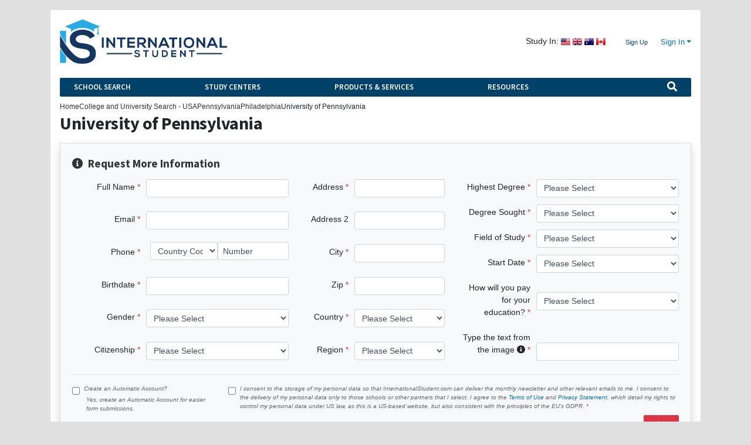

--- FILE ---
content_type: text/html; charset=UTF-8
request_url: https://www.internationalstudent.com/school-search/1584/usa/pennsylvania/university-of-pennsylvania/
body_size: 66481
content:
<!DOCTYPE html>
<html xmlns:og="http://ogp.me/ns#" xmlns:fb="https://www.facebook.com/2008/fbml">
<head>
	<meta charset="UTF-8">
	<meta name="facebook-domain-verification" content="ddsr45bq1i1kbgv0ppqamtoejl178t" />

	<link rel="apple-touch-icon" sizes="144x144" href="https://cdn.internationalstudent.com/images/apple-touch-icon-144x144.png">
	<link rel="apple-touch-icon" sizes="114x114" href="https://cdn.internationalstudent.com/images/apple-touch-icon-114X114.png">

	<title>University of Pennsylvania, Pennsylvania USA | College and University Search</title>

	<link rel="shortcut icon" href="https://cdn.internationalstudent.com/images/favicon.ico">
	<!--[if lt IE 9]>
	<script src="//ie7-js.googlecode.com/svn/version/2.1(beta4)/IE9.js"></script>    <![endif]-->
	<!-- 2.0.41.1 -->
	<meta name="csrf-param" content="_csrf">
<meta name="csrf-token" content="cHrfQ-C0eiJQlO8dfqF4xSel36jlfCvhMaOiHAmm3BsKSIcq18IrdCLXoCsJ4yDoavqUz58MSahUxvduPc-XfA==">
<meta name="HandheldFriendly" content="True">
<meta name="viewport" content="width=device-width,initial-scale=1.0,maximum-scale=1.0,user-scalable=0">
<meta name="apple-mobile-web-app-capable" content="yes">
<meta name="apple-mobile-web-app-status-bar-style" content="black">
<meta content="IE=edge,chrome=1" http-equiv="X-UA-Compatible">
<meta name="robots" content="INDEX,FOLLOW">
<meta name="description" content="University of Pennsylvania Study in the USA school search profile for international students." itemprop="description">
<meta name="twitter:card" content="summary">
<meta name="twitter:site" content="@intstudent">
<meta name="twitter:creator" content="@intstudent">
<meta property="og:url" content="https://www.internationalstudent.com/school-search/1584/usa/pennsylvania/university-of-pennsylvania/">
<meta property="og:locale" content="en-US">
<meta property="og:description" content="University of Pennsylvania Study in the USA school search profile for international students.">
<meta property="og:title" content="University of Pennsylvania, Pennsylvania USA | College and University Search">
<meta property="og:image" content="https://cdn.internationalstudent.com/assets/IS/images/logo/logo-horizontal.png">
<meta property="og:site_name" content="College and University Search">
<meta property="fb:admins" content="1188651432,838775009,57001042,618150790,2006615,1580620863,2005733,639279068,100000119647004,5026709">
<link href="https://www.internationalstudent.com/school-search/1584/usa/pennsylvania/university-of-pennsylvania/" rel="canonical">
<link href="https://cdn.internationalstudent.com/assets/IS/images/logo/icon.png" rel="image_src">
<link href="https://cdn.internationalstudent.com/assets/IS/images/logo/logo-horizontal.png" rel="image_src">
<link href="https://fonts.googleapis.com/css?family=Bitter:700|Roboto:100,400,700" rel="stylesheet" 0="async" 1="defer">
<link href="/assets/df4d9e60/css/school_profile.css" rel="stylesheet" 0="async" 1="async">
<link href="/assets/8dada385/css/all.min.css" rel="stylesheet">
<link href="/assets/8dada385/css/v4-shims.min.css" rel="stylesheet">
<link href="//fonts.googleapis.com/css?family=Roboto+Slab:400,700|Source+Sans+Pro:400,600,700,400italic,600italic,700italic" rel="stylesheet">
<link href="/assets/68545be4/themes/smoothness/jquery-ui.min.css" rel="stylesheet">
<link href="/assets/aa08d603/theme/ISTU/css/bootstrap.custom.min.css" rel="stylesheet">
<link href="/assets/cadce33b/css/colorbox.min.css" rel="stylesheet">
<link href="/css/style.min.css" rel="stylesheet">
<link href="/css/helper.min.css" rel="stylesheet">
<link href="/assets/70ecef12/css/portableForm.css" rel="stylesheet" media="screen">
<style>

#sub-menu-wrapper ul.main-sub-menu {
	line-height: 1.75em;
}
#sub-menu-wrapper ul.main-sub-menu ul{
	margin: 0 0 1.75em 2em;
}
#sub-menu-wrapper li.active {
	font-weight: bold;
}
#sub-menu-wrapper li.active ul {
	font-weight: normal;
}

</style>
<script>function drawGoogleMap0( mapId = 'google-map-6976f8a6219ff' ){
                    var uluru = {lat: 39.95149300, lng: -75.19377300};
                    var map = new google.maps.Map(document.getElementById( mapId ), {
                        zoom: 5,
                        center: {lat: 39.95149300, lng: -75.19377300}
                    });
                    var marker = new google.maps.Marker({
                          position: {lat: 39.95149300, lng: -75.19377300},
                          map: map
                    });
                }</script><script>  (function(i,s,o,g,r,a,m){i['InstanaEumObject']=r;i[r]=i[r]||function(){
  (i[r].q=i[r].q||[]).push(arguments)},i[r].l=1*new Date();a=s.createElement(o),
  m=s.getElementsByTagName(o)[0];a.async=1;a.src=g;m.parentNode.insertBefore(a,m)
  })(window,document,'script','//eum.instana.io/eum.min.js','ineum');
  ineum('reportingUrl', 'https://eum-us-west-2.instana.io');
  ineum('key', 'lC_9xJs_QtipzUy3AUQvRg');
  ineum('user', 'b40a336c9f5d8da0f5e4d72b751b66a0')
  ineum('meta', 'bucket', '6');
</script>

</head>
<body class="resources school-search school-profile standard-school-profile istu">

<!-- HEADER START -->
<nav class="navbar navbar-expand-xl bg-primary navbar-dark px-0 px-sm-3 d-flex d-md-none justify-content-start">
  	<button class="navbar-toggler border-0 pb-2" type="button" data-toggle="collapse" data-target="#navbar-main-nav" aria-controls="navbar-main-nav" aria-expanded="false" aria-label="Toggle navigation">
		<span class="navbar-toggler-icon"></span>
  	</button>

  	<a class="navbar-brand mx-auto" href="/"><img class="img-fluid" src="https://cdn.internationalstudent.com/assets/IS/images/logo/logo-horizontal-white-secondary.png" alt="InternationalStudent.com" style="max-height: 50px"></a>
  	<div class="collapse navbar-collapse bg-dark text-light pt-3" id="navbar-main-nav">
		<ul class="navbar-nav mr-auto px-3"><li><div id="mobile-site-search">
				<form action="/site-search/" class="mt-1 pt-2">
					<input type="hidden" name="cx" value="003507581305091145368:pn1nvndfsjq">
					<input type="hidden" name="ie" value="UTF-8">
					<input type="text" name="q" class="form-control form-control-sm input search-query" placeholder="Site Search" id="mobile-search-input">
				</form>
			</div></li>
<li class="navbar-text font-weight-bold text-info border-secondary border-top">Account<li><a href="/site/login/" class="nav-link text-light">Login</a></li>
<li><a href="/register/" class="nav-link text-light">Sign Up</a></li></li>
<li class="navbar-text font-weight-bold text-info border-secondary border-top">School Search<li><a href="/school-search/usa/" class="nav-link text-light">USA School Search</a></li>
<li><a href="/school-search/canada/" class="nav-link text-light">Canada School Search</a></li>
<li><a href="/school-search/uk/" class="nav-link text-light">UK School Search</a></li>
<li><a href="/school-search/australia/" class="nav-link text-light">Australia School Search</a></li></li>
<li class="navbar-text font-weight-bold text-info border-secondary border-top">Study Centers<li><a href="/study_usa/" class="nav-link text-light">United States</a></li>
<li><a href="/study_uk/" class="nav-link text-light">United Kingdom</a></li>
<li><a href="/study_australia/" class="nav-link text-light">Australia</a></li>
<li><a href="/study_canada/" class="nav-link text-light">Canada</a></li>
<li><a href="/study_caribbean/" class="nav-link text-light">Caribbean</a></li>
<li><a href="/study-abroad/" class="nav-link text-light">Study Abroad</a></li>
<li><a href="/study-online/" class="nav-link text-light">Study Online</a></li></li>
<li class="navbar-text font-weight-bold text-info border-secondary border-top">Products &amp; Services<li><a href="/insurance/" class="nav-link text-light">International Student Insurance</a></li>
<li><a href="/loans/" class="nav-link text-light">International Student Loans</a></li>
<li><a href="/travel/" class="nav-link text-light">Student Travel Center</a></li>
<li><a href="/textbooks/" class="nav-link text-light">Textbooks</a></li>
<li><a href="/prepaid_phones/" class="nav-link text-light">Prepaid Phones/Sim Cards</a></li>
<li><a href="/tax/" class="nav-link text-light">Student Tax Return</a></li>
<li><a href="/products-services/furniture/" class="nav-link text-light">Student Furniture Rentals</a></li>
<li><a href="/products-services/student-housing/" class="nav-link text-light">Student Housing</a></li>
<li><a href="/products-services/canada-banking/" class="nav-link text-light">Canada Banking</a></li>
<li><a href="/study_usa/application-process/credential-evaluators/service-for-international-students/" class="nav-link text-light">Credential Evaluation Service</a></li>
<li><a href="/products-services/prepare-for-sat-act-with-prep-expert/" class="nav-link text-light">SAT & ACT Prep Service</a></li>
<li><a href="/products-services/admission-coaching/" class="nav-link text-light">Admission Coaching</a></li></li>
<li class="navbar-text font-weight-bold text-info border-secondary border-top">Resources<li><a href="/international-financial-aid/" class="nav-link text-light">International Financial Aid</a></li>
<li><a href="/immigration/" class="nav-link text-light">Visa &amp; Immigration Center</a></li>
<li><a href="/school-search/usa/" class="nav-link text-light">University/College Search</a></li>
<li><a href="/scholarships/" class="nav-link text-light">International Scholarships</a></li>
<li><a href="/language-school-search/" class="nav-link text-light">Language School Search</a></li>
<li><a href="/study_usa/way-of-life/working-in-the-usa/" class="nav-link text-light">Working in the USA</a></li>
<li><a href="/jobsearch/" class="nav-link text-light">Student Job Center</a></li>
<li><a href="/test-prep/" class="nav-link text-light">Test Prep Center</a></li>
<li><a href="/student-news/" class="nav-link text-light">International Student News</a></li>
<li><a href="/international-communications/" class="nav-link text-light">International Communications</a></li>
<li><a href="/essay_writing/" class="nav-link text-light">Essay Writing Center</a></li>
<li><a href="/newsletter/" class="nav-link text-light">Newsletter</a></li>
<li><a href="/advisor/" class="nav-link text-light">Ask an Advisor</a></li>
<li><a href="/hangouts/" class="nav-link text-light">Livestreams</a></li>
<li><a href="/videos/" class="nav-link text-light">Videos</a></li>
<li><a href="/work-study/usa/" class="nav-link text-light">Work-Study in the US</a></li>
<li><a href="/contest/" class="nav-link text-light">Travel Video Contest</a></li></li></ul>	</div><!-- .collapse -->
</nav>

<div id="mobile-login-wrap" class="mobile-wrap d-md-none">

	<div class="mobile-header-bar">
		Sign in to Your Account <span id="btn-login-form-close" class="page-close">Done</span>
	</div>

	<form id="yw4" class="form" action="/site/login/" method="post">
<input type="hidden" name="_csrf" value="cHrfQ-C0eiJQlO8dfqF4xSel36jlfCvhMaOiHAmm3BsKSIcq18IrdCLXoCsJ4yDoavqUz58MSahUxvduPc-XfA==">	<div class="form-group">
		<div class="controls">
			<input class="form-control form-control-md" placeholder="Username" name="LoginForm[username]"
			       id="loginform_username" type="email" tabindex="1" /></div>
	</div>
	<div class="form-group mb-0">
		<div class="controls">
			<input class="form-control form-control-md" placeholder="Password" name="LoginForm[password]"
			       id="loginform_password" type="password" tabindex="2" /></div>
	</div>
	<a href="/register/forgot-password/">Forgot account info?</a>
	<div class="form-group">
		<div id="mobile-login-submit-wrap" class="controls">
			<button type="submit" id="submit-signin" class="btn btn-primary btn-sm"><i class="fa fa-lock"></i> Sign in
			</button>
		</div>
	</div>
	</form>
	<div class="text-center">
		<h2 class="f-14">Don't have an Account?</h2>
		<p><a href="/register/">Register Now!</a></p>
	</div>
</div>

<div class="container-xl mt-sm-3">
	<div class="card card-body mb-3 p-3">
		
<header class="row mb-4 d-none d-md-flex justify-content-between align-items-center">
	<div class="col-auto">
		<a href="https://internationalstudent.com"><img class="img-fluid" src="https://cdn.internationalstudent.com/assets/IS/images/logo/logo-horizontal.png" alt="International Student" style="max-width: 285px"></a>	</div><!-- .col -->
	<div class="col-auto">
		<div class="row d-flex justify-content-between">
			<div class="col-auto d-flex justify-content-start align-items-center">
				<small class="mr-1">Study In:</small>
				<a class="sprites-flag icon-usa mr-1" href="/study_usa/"></a><a class="sprites-flag icon-uk mr-1" href="/study_uk/"></a><a class="sprites-flag icon-australia mr-1" href="/study_australia/"></a><a class="sprites-flag icon-canada mr-1" href="/study_canada/"></a>			</div><!-- /.col -->
			<div class="col-auto d-flex justify-content-end">
									<ul class="list-inline mb-0">
						<li class="list-inline-item">
							<a id="btn-signup" href="/register/">Sign Up</a>						</li><!-- /.list-inline-item -->
						<li class="list-inline-item">
							<div class="dropdown">
								<a id="dd-signin" class="dropdown-toggle f-11" data-toggle="dropdown" href="#"
								   role="button">Sign In</a>
								<ul class="dropdown-menu dropdown-menu-right rounded">
									<li class="dropdown-item">
										<form id="w5" class="form" action="/site/login/" method="post">
<input type="hidden" name="_csrf" value="cHrfQ-C0eiJQlO8dfqF4xSel36jlfCvhMaOiHAmm3BsKSIcq18IrdCLXoCsJ4yDoavqUz58MSahUxvduPc-XfA=="><div class="form-group field-loginform-username required">
<label class="control-label" for="loginform-username">Username</label>
<input type="text" id="loginform-username" class="form-control form-control-md" name="LoginForm[username]" placeholder="Username" aria-required="true">

<p class="help-block help-block-error"></p>
</div><div class="form-group field-loginform-password required">
<label class="control-label" for="loginform-password">Password</label>
<input type="password" id="loginform-password" class="form-control form-control-md" name="LoginForm[password]" placeholder="Password" aria-required="true">

<p class="help-block help-block-error"></p>
</div>										<div class="form-group">
											<a class="small" href="/register/forgot-password/">Forgot account info?</a>										</div><!-- /.form-group -->
										<button type="submit" id="submit-signin" class="btn btn-sm btn-primary">
											<i class="fa fa-lock"></i> Sign in
										</button>
										</form>									</li>
								</ul>
							</div><!-- /.dropdown -->
						</li><!-- /.list-inline-item -->
					</ul><!-- /.list-inline mb-0 -->
							</div><!-- /.col -->
		</div><!-- /.row -->
	</div><!-- .col -->
</header>

<nav id="main-nav"
     class="navbar navbar-expand-sm navbar-blue mb-2 d-none d-md-flex justify-content-between py-0">
	<button class="navbar-toggler navbar-toggler-left" type="button" data-toggle="collapse"
	        data-target="#navbar-nav-links" aria-controls="navbar-nav-links" aria-expanded="false"
	        aria-label="Toggle navigation">
		<i class="fa fa-bars text-white"></i>
	</button>

	
<div class="collapse navbar-collapse" id="navbar-nav-links">
	<ul class="navbar-nav mr-auto d-flex w-100"><li id="dropdown-popular" class="dropdown nav-item mr-auto"><a class="nav-link dropdown-toggle py-2" href="/">School Search</a>
<ul class='dropdown-menu fl-16' style='z-index: 5000;'>
<li class="dropdown nav-item mr-auto"><a class="nav-link dropdown-toggle py-2" href="/school-search/usa/">USA School Search</a></li>
<li class="dropdown nav-item mr-auto"><a class="nav-link dropdown-toggle py-2" href="/school-search/canada/">Canada School Search</a></li>
<li class="dropdown nav-item mr-auto"><a class="nav-link dropdown-toggle py-2" href="/school-search/uk/">UK School Search</a></li>
<li class="dropdown nav-item mr-auto"><a class="nav-link dropdown-toggle py-2" href="/school-search/australia/">Australia School Search</a></li>
</ul>
</li>
<li id="dropdown-study-centers" class="dropdown nav-item mr-auto"><a class="nav-link dropdown-toggle py-2" href="/study-centers/">Study Centers</a>
<ul class='dropdown-menu fl-16' style='z-index: 5000;'>
<li class="dropdown nav-item mr-auto"><a class="nav-link dropdown-toggle py-2" href="/study_usa/">United States</a></li>
<li class="dropdown nav-item mr-auto"><a class="nav-link dropdown-toggle py-2" href="/study_uk/">United Kingdom</a></li>
<li class="dropdown nav-item mr-auto"><a class="nav-link dropdown-toggle py-2" href="/study_australia/">Australia</a></li>
<li class="dropdown nav-item mr-auto"><a class="nav-link dropdown-toggle py-2" href="/study_canada/">Canada</a></li>
<li class="dropdown nav-item mr-auto"><a class="nav-link dropdown-toggle py-2" href="/study_caribbean/">Caribbean</a></li>
<li class="dropdown nav-item mr-auto"><a class="nav-link dropdown-toggle py-2" href="/study-abroad/">Study Abroad</a></li>
<li class="dropdown nav-item mr-auto"><a class="nav-link dropdown-toggle py-2" href="/study-online/">Study Online</a></li>
</ul>
</li>
<li id="dropdown-products-services" class="dropdown nav-item mr-auto"><a class="nav-link dropdown-toggle py-2" href="/products-services/">Products & Services</a>
<ul class='dropdown-menu fl-16' style='z-index: 5000;'>
<li class="dropdown nav-item mr-auto"><a class="nav-link dropdown-toggle py-2" href="/insurance/">International Student Insurance</a></li>
<li class="dropdown nav-item mr-auto"><a class="nav-link dropdown-toggle py-2" href="/loans/">International Student Loans</a></li>
<li class="dropdown nav-item mr-auto"><a class="nav-link dropdown-toggle py-2" href="/travel/">Student Travel Center</a></li>
<li class="dropdown nav-item mr-auto"><a class="nav-link dropdown-toggle py-2" href="/textbooks/">Textbooks</a></li>
<li class="dropdown nav-item mr-auto"><a class="nav-link dropdown-toggle py-2" href="/prepaid_phones/">Prepaid Phones/Sim Cards</a></li>
<li class="dropdown nav-item mr-auto"><a class="nav-link dropdown-toggle py-2" href="/tax/">Student Tax Return</a></li>
<li class="dropdown nav-item mr-auto"><a class="nav-link dropdown-toggle py-2" href="/products-services/furniture/">Student Furniture Rentals</a></li>
<li class="dropdown nav-item mr-auto"><a class="nav-link dropdown-toggle py-2" href="/products-services/student-housing/">Student Housing</a></li>
<li class="dropdown nav-item mr-auto"><a class="nav-link dropdown-toggle py-2" href="/products-services/canada-banking/">Canada Banking</a></li>
<li class="dropdown nav-item mr-auto"><a class="nav-link dropdown-toggle py-2" href="/study_usa/application-process/credential-evaluators/service-for-international-students/">Credential Evaluation Service</a></li>
<li class="dropdown nav-item mr-auto"><a class="nav-link dropdown-toggle py-2" href="/products-services/prepare-for-sat-act-with-prep-expert/">SAT & ACT Prep Service</a></li>
<li class="dropdown nav-item mr-auto"><a class="nav-link dropdown-toggle py-2" href="/products-services/admission-coaching/">Admission Coaching</a></li>
</ul>
</li>
<li id="dropdown-resources" class="dropdown nav-item mr-auto"><a class="nav-link dropdown-toggle py-2" href="/resources/">Resources</a>
<ul class='dropdown-menu fl-16' style='z-index: 5000;'>
<li class="dropdown nav-item mr-auto"><a class="nav-link dropdown-toggle py-2" href="/international-financial-aid/">International Financial Aid</a></li>
<li class="dropdown nav-item mr-auto"><a class="nav-link dropdown-toggle py-2" href="/immigration/">Visa &amp; Immigration Center</a></li>
<li class="dropdown nav-item mr-auto"><a class="nav-link dropdown-toggle py-2" href="/school-search/usa/">University/College Search</a></li>
<li class="dropdown nav-item mr-auto"><a class="nav-link dropdown-toggle py-2" href="/scholarships/">International Scholarships</a></li>
<li class="dropdown nav-item mr-auto"><a class="nav-link dropdown-toggle py-2" href="/language-school-search/">Language School Search</a></li>
<li class="dropdown nav-item mr-auto"><a class="nav-link dropdown-toggle py-2" href="/study_usa/way-of-life/working-in-the-usa/">Working in the USA</a></li>
<li class="dropdown nav-item mr-auto"><a class="nav-link dropdown-toggle py-2" href="/jobsearch/">Student Job Center</a></li>
<li class="dropdown nav-item mr-auto"><a class="nav-link dropdown-toggle py-2" href="/test-prep/">Test Prep Center</a></li>
<li class="dropdown nav-item mr-auto"><a class="nav-link dropdown-toggle py-2" href="/student-news/">International Student News</a></li>
<li class="dropdown nav-item mr-auto"><a class="nav-link dropdown-toggle py-2" href="/international-communications/">International Communications</a></li>
<li class="dropdown nav-item mr-auto"><a class="nav-link dropdown-toggle py-2" href="/essay_writing/">Essay Writing Center</a></li>
<li class="dropdown nav-item mr-auto"><a class="nav-link dropdown-toggle py-2" href="/newsletter/">Newsletter</a></li>
<li class="dropdown nav-item mr-auto"><a class="nav-link dropdown-toggle py-2" href="/advisor/">Ask an Advisor</a></li>
<li class="dropdown nav-item mr-auto"><a class="nav-link dropdown-toggle py-2" href="/hangouts/">Livestreams</a></li>
<li class="dropdown nav-item mr-auto"><a class="nav-link dropdown-toggle py-2" href="/videos/">Videos</a></li>
<li class="dropdown nav-item mr-auto"><a class="nav-link dropdown-toggle py-2" href="/work-study/usa/">Work-Study in the US</a></li>
</ul>
</li>
<li class="dropdown nav-item ml-auto" onClick="$(&quot;.form-global-search&quot;).removeClass(&quot;d-none&quot;).find(&quot;input:text&quot;).eq(0).focus();"><a class="open-global-search nav-link py-2" href="javascript:void(0)"><i class="fa fa-lg fa-search"></i></a></li></ul></div><!-- /#navbar-nav-links.collapse navbar-collapse -->

	<form action="/site-search/" method="GET" class="form-global-search d-none">
		<input type="text" name="q" id="global-search"
		       class="form-control form-control-sm font-weight-bold border-0" placeholder="Search">
	</form>

</nav><!-- /.navbar navbar-expand-md -->
<div class="modal fade" id="popUp" tabindex="-1" role="dialog" aria-labelledby="mPowerModaTitlel"
     aria-hidden="true">
	<div class="modal-dialog " role="document">
		<div class="modal-content">
			<div class="modal-header py-1">
				<h5 class="modal-title" id="mPowerModalTitle">International Student Loans Without a Cosigner</h5>
				<button type="button" class="close" data-dismiss="modal" aria-label="Close">
					<span aria-hidden="true">&times;</span>
				</button>
			</div>
			<div class="modal-body">
				<div class="row align-items-center mb-1">
					<div class="col-sm-8 order-2 order-sm-1">
						There are loans that don't require a co-signer available at this school! If you need additional
						funds see if you're eligible for one.
					</div><!-- .col -->
					<div class="col-sm-3 order-1 order-sm-2 mx-3">
						<img class="img-fluid" src="https://cdn.internationalstudent.com/images/international-student/loan_icon.jpg" height="140px" alt="">					</div><!-- .col -->
				</div><!-- .row -->

				<div class="text-center">
					<a class="btn btn-primary" href="/loans/no-cosigner-loans/">Learn More</a>				</div>
			</div><!-- .modal-body -->
		</div><!-- .modal-content -->
	</div><!-- .modal-dialog -->
</div><!-- .modal -->
<ul class="breadcrumb"><li><a href="/">Home</a></li>
<li><a href="/school-search/usa/">College and University Search - USA</a></li>
<li><a href="/school-search/usa/pennsylvania/">Pennsylvania</a></li>
<li><a href="/school-search/usa/pennsylvania/philadelphia/">Philadelphia</a></li>
<li class="active">University of Pennsylvania</li>
</ul>
	<h1>University of Pennsylvania</h1>


<div id="collapse-portable-concierge-form">
	<div class="card card-body bg-light shadow rounded-0">
		<!-- Begin form widget -->
<form id="portable-concierge-form" class="swMain form form-horizontal" action="/school-search/user/portableregister/id/1584/" method="post">
<input type="hidden" name="_csrf" value="cHrfQ-C0eiJQlO8dfqF4xSel36jlfCvhMaOiHAmm3BsKSIcq18IrdCLXoCsJ4yDoavqUz58MSahUxvduPc-XfA==">
<a name="pcf" class="anchor"></a>


	<h3 class="mt-0"><i class="fa fa-info-circle" style="margin-right:4px;"></i> Request More Information</h3>


<div class="row">
	<div class="col-md d-flex flex-column justify-content-between">
		<div class="form-group form-row align-items-center field-leadform-fullname required">
<label class="mb-1 col-sm-4 col-md-3 col-lg-4 col-form-label text-md-right" for="leadform-fullname">Full Name</label>
<div class="col">
<input type="text" id="leadform-fullname" class="form-control form-control-sm" name="LeadForm[fullName]" value=" " maxlength="50" aria-required="true">
<div class="form-control-feedback text-danger"></div>
</div>

</div><div class="form-group form-row align-items-center field-leadform-email required">
<label class="mb-1 col-sm-4 col-md-3 col-lg-4 col-form-label text-md-right" for="leadform-email">Email</label>
<div class="col">
<input type="email" id="leadform-email" class="email form-control form-control-sm" name="LeadForm[email]" maxlength="50" aria-required="true">
<div class="form-control-feedback text-danger"></div>
</div>

</div>		<div class="form-group form-row required">
			<label class="mb-1 col-sm-4 col-md-3 col-lg-4 col-form-label text-md-right"
			       for="userdata-phone">Phone</label>
			<div class="col-sm-4 col-md-4 col-lg-4 pl-sm-0 ml-0 pr-sm-0 mr-sm-0">
				<div class="form-group form-row align-items-center field-leadform-countrycode required">

<div class="col offset-sm-1">
<select id="leadform-countrycode" class="form-control form-control-sm" name="LeadForm[countryCode]" aria-required="true">
<option value="">Country Code</option>
<option value="93">Afghanistan (+93)</option>
<option value="355">Albania (+355)</option>
<option value="213">Algeria (+213)</option>
<option value="1684">American Samoa (+1684)</option>
<option value="244">Angola (+244)</option>
<option value="1264">Anguilla (+1264)</option>
<option value="672">Antarctica (+672)</option>
<option value="1268">Antigua and Barbuda (+1268)</option>
<option value="54">Argentina (+54)</option>
<option value="374">Armenia (+374)</option>
<option value="297">Aruba (+297)</option>
<option value="61">Australia (+61)</option>
<option value="43">Austria (+43)</option>
<option value="994">Azerbaijan (+994)</option>
<option value="973">Bahrain (+973)</option>
<option value="880">Bangladesh (+880)</option>
<option value="1246">Barbados (+1246)</option>
<option value="375">Belarus (+375)</option>
<option value="32">Belgium (+32)</option>
<option value="501">Belize (+501)</option>
<option value="229">Benin (+229)</option>
<option value="1441">Bermuda (+1441)</option>
<option value="975">Bhutan (+975)</option>
<option value="591">Bolivia (+591)</option>
<option value="387">Bosnia and Herzegovina (+387)</option>
<option value="267">Botswana (+267)</option>
<option value="55">Brazil (+55)</option>
<option value="673">Brunei Darussalam (+673)</option>
<option value="359">Bulgaria (+359)</option>
<option value="226">Burkina Faso (+226)</option>
<option value="257">Burundi (+257)</option>
<option value="855">Cambodia (+855)</option>
<option value="237">Cameroon (+237)</option>
<option value="238">Cape Verde (+238)</option>
<option value="1345">Cayman Islands (+1345)</option>
<option value="236">Central African Republic (+236)</option>
<option value="235">Chad (+235)</option>
<option value="56">Chile (+56)</option>
<option value="86">China (+86)</option>
<option value="57">Colombia (+57)</option>
<option value="269">Comoros (+269)</option>
<option value="243">Congo, Democratic Republic of the (+243)</option>
<option value="682">Cook Islands (+682)</option>
<option value="506">Costa Rica (+506)</option>
<option value="385">Croatia (+385)</option>
<option value="53">Cuba (+53)</option>
<option value="357">Cyprus (+357)</option>
<option value="420">Czech Republic (+420)</option>
<option value="45">Denmark (+45)</option>
<option value="253">Djibouti (+253)</option>
<option value="1767">Dominica (+1767)</option>
<option value="1809">Dominican Republic (+1809)</option>
<option value="670">East Timor (+670)</option>
<option value="593">Ecuador (+593)</option>
<option value="20">Egypt (+20)</option>
<option value="503">El Salvador (+503)</option>
<option value="240">Equatorial Guinea (+240)</option>
<option value="291">Eritrea (+291)</option>
<option value="372">Estonia (+372)</option>
<option value="251">Ethiopia (+251)</option>
<option value="298">Faroe Islands (+298)</option>
<option value="679">Fiji (+679)</option>
<option value="358">Finland (+358)</option>
<option value="33">France (+33)</option>
<option value="689">French Polynesia (+689)</option>
<option value="241">Gabon (+241)</option>
<option value="995">Georgia (+995)</option>
<option value="49">Germany (+49)</option>
<option value="233">Ghana (+233)</option>
<option value="350">Gibraltar (+350)</option>
<option value="30">Greece (+30)</option>
<option value="299">Greenland (+299)</option>
<option value="1473">Grenada (+1473)</option>
<option value="1671">Guam (+1671)</option>
<option value="502">Guatemala (+502)</option>
<option value="224">Guinea (+224)</option>
<option value="592">Guyana (+592)</option>
<option value="509">Haiti (+509)</option>
<option value="504">Honduras (+504)</option>
<option value="852">Hong Kong (SAR) (+852)</option>
<option value="36">Hungary (+36)</option>
<option value="354">Iceland (+354)</option>
<option value="91">India (+91)</option>
<option value="62">Indonesia (+62)</option>
<option value="98">Iran (+98)</option>
<option value="964">Iraq (+964)</option>
<option value="353">Ireland (+353)</option>
<option value="972">Israel (+972)</option>
<option value="39">Italy (+39)</option>
<option value="1876">Jamaica (+1876)</option>
<option value="81">Japan (+81)</option>
<option value="832">Jersey (+832)</option>
<option value="962">Jordan (+962)</option>
<option value="254">Kenya (+254)</option>
<option value="686">Kiribati (+686)</option>
<option value="850">Korea, North (+850)</option>
<option value="82">Korea, South (+82)</option>
<option value="381">Kosovo (+381)</option>
<option value="965">Kuwait (+965)</option>
<option value="996">Kyrgyzstan (+996)</option>
<option value="418">Laos (+418)</option>
<option value="371">Latvia (+371)</option>
<option value="961">Lebanon (+961)</option>
<option value="266">Lesotho (+266)</option>
<option value="231">Liberia (+231)</option>
<option value="434">Libya (+434)</option>
<option value="423">Liechtenstein (+423)</option>
<option value="370">Lithuania (+370)</option>
<option value="352">Luxembourg (+352)</option>
<option value="446">Macao (+446)</option>
<option value="389">Macedonia (+389)</option>
<option value="261">Madagascar (+261)</option>
<option value="265">Malawi (+265)</option>
<option value="60">Malaysia (+60)</option>
<option value="960">Maldives (+960)</option>
<option value="223">Mali (+223)</option>
<option value="356">Malta (+356)</option>
<option value="692">Marshall Islands (+692)</option>
<option value="222">Mauritania (+222)</option>
<option value="230">Mauritius (+230)</option>
<option value="52">Mexico (+52)</option>
<option value="373">Moldova (+373)</option>
<option value="377">Monaco (+377)</option>
<option value="976">Mongolia (+976)</option>
<option value="382">Montenegro (+382)</option>
<option value="1664">Montserrat (+1664)</option>
<option value="258">Mozambique (+258)</option>
<option value="95">Myanmar (+95)</option>
<option value="264">Namibia (+264)</option>
<option value="674">Nauru (+674)</option>
<option value="977">Nepal (+977)</option>
<option value="31">Netherlands (+31)</option>
<option value="599">Netherlands Antilles (+599)</option>
<option value="687">New Caledonia (+687)</option>
<option value="64">New Zealand (+64)</option>
<option value="505">Nicaragua (+505)</option>
<option value="227">Niger (+227)</option>
<option value="234">Nigeria (+234)</option>
<option value="683">Niue (+683)</option>
<option value="1670">Northern Mariana Islands (+1670)</option>
<option value="968">Oman (+968)</option>
<option value="92">Pakistan (+92)</option>
<option value="680">Palau (+680)</option>
<option value="507">Panama (+507)</option>
<option value="675">Papua New Guinea (+675)</option>
<option value="595">Paraguay (+595)</option>
<option value="51">Peru (+51)</option>
<option value="63">Philippines (+63)</option>
<option value="48">Poland (+48)</option>
<option value="351">Portugal (+351)</option>
<option value="974">Qatar (+974)</option>
<option value="262">Reunion (+262)</option>
<option value="40">Romania (+40)</option>
<option value="7">Russia (+7)</option>
<option value="250">Rwanda (+250)</option>
<option value="290">Saint Helena (+290)</option>
<option value="1869">Saint Kitts and Nevis (+1869)</option>
<option value="1758">Saint Lucia (+1758)</option>
<option value="508">Saint Pierre and Miquelon (+508)</option>
<option value="685">Samoa (+685)</option>
<option value="378">San Marino (+378)</option>
<option value="239">Sao Tome and Principe (+239)</option>
<option value="966">Saudi Arabia (+966)</option>
<option value="221">Senegal (+221)</option>
<option value="248">Seychelles (+248)</option>
<option value="232">Sierra Leone (+232)</option>
<option value="65">Singapore (+65)</option>
<option value="421">Slovakia (+421)</option>
<option value="386">Slovenia (+386)</option>
<option value="677">Solomon Islands (+677)</option>
<option value="252">Somalia (+252)</option>
<option value="27">South Africa (+27)</option>
<option value="211">South Sudan (+211)</option>
<option value="34">Spain (+34)</option>
<option value="94">Sri Lanka (+94)</option>
<option value="249">Sudan (+249)</option>
<option value="597">Suriname (+597)</option>
<option value="47">Svalbard (+47)</option>
<option value="268">Swaziland (+268)</option>
<option value="46">Sweden (+46)</option>
<option value="41">Switzerland (+41)</option>
<option value="963">Syria (+963)</option>
<option value="886">Taiwan (+886)</option>
<option value="992">Tajikistan (+992)</option>
<option value="255">Tanzania (+255)</option>
<option value="66">Thailand (+66)</option>
<option value="1242">The Bahamas (+1242)</option>
<option value="220">The Gambia (+220)</option>
<option value="228">Togo (+228)</option>
<option value="690">Tokelau (+690)</option>
<option value="676">Tonga (+676)</option>
<option value="1868">Trinidad and Tobago (+1868)</option>
<option value="216">Tunisia (+216)</option>
<option value="90">Turkey (+90)</option>
<option value="993">Turkmenistan (+993)</option>
<option value="1649">Turks and Caicos Islands (+1649)</option>
<option value="688">Tuvalu (+688)</option>
<option value="256">Uganda (+256)</option>
<option value="380">Ukraine (+380)</option>
<option value="971">United Arab Emirates (+971)</option>
<option value="44">United Kingdom (+44)</option>
<option value="1">United States (+1)</option>
<option value="598">Uruguay (+598)</option>
<option value="998">Uzbekistan (+998)</option>
<option value="678">Vanuatu (+678)</option>
<option value="58">Venezuela (+58)</option>
<option value="84">Vietnam (+84)</option>
<option value="1284">Virgin Islands (UK) (+1284)</option>
<option value="1340">Virgin Islands (US) (+1340)</option>
<option value="681">Wallis and Futuna (+681)</option>
<option value="212">Western Sahara (+212)</option>
<option value="967">Yemen (+967)</option>
<option value="260">Zambia (+260)</option>
<option value="263">Zimbabwe (+263)</option>
</select>
<div class="form-control-feedback text-danger"></div>
</div>

</div>			</div>

			<div class="col-sm-4 col-md-5 col-lg-4 pl-sm-0 ml-sm-0">
				<div class="form-group align-items-center field-userdata-phone required field-leadform-phone required">

<div class="">
<input type="tel" id="leadform-phone" class="form-control form-control-sm" name="LeadForm[phone]" placeholder="Number" aria-required="true">
<div class="form-control-feedback text-danger"></div>
</div>

</div>			</div>
		</div>

		<div class="form-group form-row align-items-center field-leadform-birth_date required">
<label class="mb-1 col-sm-4 col-md-3 col-lg-4 col-form-label text-md-right" for="leadform-birth_date">Birthdate</label>
<div class="col">
<input type="text" id="leadform-birth_date" class="form-control form-control-sm" name="LeadForm[birth_date]" autocomplete="off">

<div class="form-control-feedback text-danger"></div>
</div>

</div><div class="form-group form-row align-items-center field-leadform-gender required">
<label class="mb-1 col-sm-4 col-md-3 col-lg-4 col-form-label text-md-right" for="leadform-gender">Gender</label>
<div class="col">
<select id="leadform-gender" class="form-control form-control-sm" name="LeadForm[gender]" aria-required="true">
<option value="">Please Select</option>
<option value="m">Male</option>
<option value="f">Female</option>
</select>
<div class="form-control-feedback text-danger"></div>
</div>

</div><div class="form-group form-row align-items-center field-leadform-nationality_id required">
<label class="mb-1 col-sm-4 col-md-3 col-lg-4 col-form-label text-md-right" for="leadform-nationality_id">Citizenship</label>
<div class="col">
<select id="leadform-nationality_id" class="form-control form-control-sm" name="LeadForm[nationality_id]" aria-required="true">
<option value="">Please Select</option>
<option value="1">Afghanistan</option>
<option value="276">Aland Islands</option>
<option value="2">Albania</option>
<option value="3">Algeria</option>
<option value="4">American Samoa</option>
<option value="5">Andorra</option>
<option value="6">Angola</option>
<option value="7">Anguilla</option>
<option value="8">Antarctica</option>
<option value="9">Antigua and Barbuda</option>
<option value="10">Argentina</option>
<option value="11">Armenia</option>
<option value="12">Aruba</option>
<option value="13">Ashmore and Cartier</option>
<option value="14">Australia</option>
<option value="15">Austria</option>
<option value="16">Azerbaijan</option>
<option value="18">Bahrain</option>
<option value="19">Baker Island</option>
<option value="20">Bangladesh</option>
<option value="21">Barbados</option>
<option value="22">Bassas da India</option>
<option value="23">Belarus</option>
<option value="24">Belgium</option>
<option value="25">Belize</option>
<option value="26">Benin</option>
<option value="27">Bermuda</option>
<option value="28">Bhutan</option>
<option value="29">Bolivia</option>
<option value="30">Bosnia and Herzegovina</option>
<option value="31">Botswana</option>
<option value="32">Bouvet Island</option>
<option value="33">Brazil</option>
<option value="34">British Indian Ocean Territory</option>
<option value="35">British Virgin Islands</option>
<option value="36">Brunei Darussalam</option>
<option value="37">Bulgaria</option>
<option value="38">Burkina Faso</option>
<option value="39">Burma</option>
<option value="40">Burundi</option>
<option value="41">Cambodia</option>
<option value="42">Cameroon</option>
<option value="43">Canada</option>
<option value="44">Cape Verde</option>
<option value="45">Cayman Islands</option>
<option value="46">Central African Republic</option>
<option value="47">Chad</option>
<option value="48">Chile</option>
<option value="49">China</option>
<option value="50">Christmas Island</option>
<option value="51">Clipperton Island</option>
<option value="52">Cocos (Keeling) Islands</option>
<option value="53">Colombia</option>
<option value="54">Comoros</option>
<option value="55">Congo, Democratic Republic of the</option>
<option value="56">Congo, Republic of the</option>
<option value="57">Cook Islands</option>
<option value="58">Coral Sea Islands</option>
<option value="59">Costa Rica</option>
<option value="60">Cote d Ivoire</option>
<option value="61">Croatia</option>
<option value="62">Cuba</option>
<option value="63">Cyprus</option>
<option value="64">Czech Republic</option>
<option value="65">Denmark</option>
<option value="66">Djibouti</option>
<option value="67">Dominica</option>
<option value="68">Dominican Republic</option>
<option value="69">East Timor</option>
<option value="70">Ecuador</option>
<option value="71">Egypt</option>
<option value="72">El Salvador</option>
<option value="73">Equatorial Guinea</option>
<option value="74">Eritrea</option>
<option value="75">Estonia</option>
<option value="76">Ethiopia</option>
<option value="77">Europa Island</option>
<option value="78">Falkland Islands (Islas Malvinas)</option>
<option value="79">Faroe Islands</option>
<option value="80">Fiji</option>
<option value="81">Finland</option>
<option value="82">France</option>
<option value="83">France, Metropolitan</option>
<option value="84">French Guiana</option>
<option value="85">French Polynesia</option>
<option value="86">French Southern &amp; Antarctic Lands</option>
<option value="87">Gabon</option>
<option value="89">Gaza Strip</option>
<option value="90">Georgia</option>
<option value="91">Germany</option>
<option value="92">Ghana</option>
<option value="93">Gibraltar</option>
<option value="94">Glorioso Islands</option>
<option value="95">Greece</option>
<option value="96">Greenland</option>
<option value="97">Grenada</option>
<option value="98">Guadeloupe</option>
<option value="99">Guam</option>
<option value="100">Guatemala</option>
<option value="101">Guernsey</option>
<option value="102">Guinea</option>
<option value="103">Guinea-Bissau</option>
<option value="104">Guyana</option>
<option value="105">Haiti</option>
<option value="106">Heard Island and McDonald Islands</option>
<option value="107">Holy See (Vatican City)</option>
<option value="108">Honduras</option>
<option value="109">Hong Kong (SAR)</option>
<option value="110">Howland Island</option>
<option value="111">Hungary</option>
<option value="112">Iceland</option>
<option value="113">India</option>
<option value="114">Indonesia</option>
<option value="115">Iran</option>
<option value="116">Iraq</option>
<option value="117">Ireland</option>
<option value="118">Israel</option>
<option value="119">Italy</option>
<option value="120">Jamaica</option>
<option value="121">Jan Mayen</option>
<option value="122">Japan</option>
<option value="123">Jarvis Island</option>
<option value="124">Jersey</option>
<option value="125">Johnston Atoll</option>
<option value="126">Jordan</option>
<option value="127">Juan de Nova Island</option>
<option value="128">Kazakhstan</option>
<option value="129">Kenya</option>
<option value="130">Kingman Reef</option>
<option value="131">Kiribati</option>
<option value="132">Korea, North</option>
<option value="133">Korea, South</option>
<option value="278">Kosovo</option>
<option value="134">Kuwait</option>
<option value="135">Kyrgyzstan</option>
<option value="136">Laos</option>
<option value="137">Latvia</option>
<option value="138">Lebanon</option>
<option value="139">Lesotho</option>
<option value="140">Liberia</option>
<option value="141">Libya</option>
<option value="142">Liechtenstein</option>
<option value="143">Lithuania</option>
<option value="144">Luxembourg</option>
<option value="145">Macao</option>
<option value="146">Macedonia</option>
<option value="147">Madagascar</option>
<option value="148">Malawi</option>
<option value="149">Malaysia</option>
<option value="150">Maldives</option>
<option value="151">Mali</option>
<option value="152">Malta</option>
<option value="153">Man, Isle of</option>
<option value="154">Marshall Islands</option>
<option value="155">Martinique</option>
<option value="156">Mauritania</option>
<option value="157">Mauritius</option>
<option value="158">Mayotte</option>
<option value="159">Mexico</option>
<option value="160">Micronesia, Federated States of</option>
<option value="161">Midway Islands</option>
<option value="162">Miscellaneous (French)</option>
<option value="163">Moldova</option>
<option value="164">Monaco</option>
<option value="165">Mongolia</option>
<option value="166">Montenegro</option>
<option value="167">Montserrat</option>
<option value="168">Morocco</option>
<option value="169">Mozambique</option>
<option value="170">Myanmar</option>
<option value="171">Namibia</option>
<option value="172">Nauru</option>
<option value="173">Navassa Island</option>
<option value="174">Nepal</option>
<option value="175">Netherlands</option>
<option value="176">Netherlands Antilles</option>
<option value="177">New Caledonia</option>
<option value="178">New Zealand</option>
<option value="179">Nicaragua</option>
<option value="180">Niger</option>
<option value="181">Nigeria</option>
<option value="182">Niue</option>
<option value="183">Norfolk Island</option>
<option value="184">Northern Mariana Islands</option>
<option value="185">Norway</option>
<option value="186">Oman</option>
<option value="187">Pakistan</option>
<option value="188">Palau</option>
<option value="275">Palestinian Territory, Occupied</option>
<option value="189">Palmyra Atoll</option>
<option value="190">Panama</option>
<option value="191">Papua New Guinea</option>
<option value="192">Paracel Islands</option>
<option value="193">Paraguay</option>
<option value="194">Peru</option>
<option value="195">Philippines</option>
<option value="196">Pitcairn Islands</option>
<option value="197">Poland</option>
<option value="198">Portugal</option>
<option value="199">Puerto Rico</option>
<option value="200">Qatar</option>
<option value="201">Reunion</option>
<option value="202">Romania</option>
<option value="203">Russia</option>
<option value="204">Rwanda</option>
<option value="205">Saint Helena</option>
<option value="206">Saint Kitts and Nevis</option>
<option value="207">Saint Lucia</option>
<option value="208">Saint Pierre and Miquelon</option>
<option value="209">Saint Vincent and the Grenadines</option>
<option value="210">Samoa</option>
<option value="211">San Marino</option>
<option value="212">Sao Tome and Principe</option>
<option value="213">Saudi Arabia</option>
<option value="214">Senegal</option>
<option value="215">Serbia</option>
<option value="216">Serbia and Montenegro</option>
<option value="217">Seychelles</option>
<option value="218">Sierra Leone</option>
<option value="219">Singapore</option>
<option value="220">Slovakia</option>
<option value="221">Slovenia</option>
<option value="222">Solomon Islands</option>
<option value="223">Somalia</option>
<option value="224">South Africa</option>
<option value="225">South Sandwich Islands</option>
<option value="277">South Sudan</option>
<option value="226">Spain</option>
<option value="227">Spratly Islands</option>
<option value="228">Sri Lanka</option>
<option value="229">Sudan</option>
<option value="230">Suriname</option>
<option value="231">Svalbard</option>
<option value="232">Swaziland</option>
<option value="233">Sweden</option>
<option value="234">Switzerland</option>
<option value="235">Syria</option>
<option value="236">Taiwan</option>
<option value="237">Tajikistan</option>
<option value="238">Tanzania</option>
<option value="239">Thailand</option>
<option value="17">The Bahamas</option>
<option value="88">The Gambia</option>
<option value="240">Togo</option>
<option value="241">Tokelau</option>
<option value="242">Tonga</option>
<option value="243">Trinidad and Tobago</option>
<option value="244">Tromelin Island</option>
<option value="245">Tunisia</option>
<option value="246">Turkey</option>
<option value="247">Turkmenistan</option>
<option value="248">Turks and Caicos Islands</option>
<option value="249">Tuvalu</option>
<option value="250">Uganda</option>
<option value="251">Ukraine</option>
<option value="252">United Arab Emirates</option>
<option value="253">United Kingdom</option>
<option value="254">United States</option>
<option value="255">United States Minor Outlying Islands</option>
<option value="256">Uruguay</option>
<option value="257">Uzbekistan</option>
<option value="258">Vanuatu</option>
<option value="259">Venezuela</option>
<option value="260">Vietnam</option>
<option value="261">Virgin Islands</option>
<option value="262">Virgin Islands (UK)</option>
<option value="263">Virgin Islands (US)</option>
<option value="264">Wake Island</option>
<option value="265">Wallis and Futuna</option>
<option value="266">West Bank</option>
<option value="267">Western Sahara</option>
<option value="268">Western Samoa</option>
<option value="269">World</option>
<option value="270">Yemen</option>
<option value="271">Yugoslavia</option>
<option value="272">Zaire</option>
<option value="273">Zambia</option>
<option value="274">Zimbabwe</option>
</select>
<div class="form-control-feedback text-danger"></div>
</div>

</div>	</div><!-- .col -->
	<div class="col-md col-xl-3 d-flex flex-column justify-content-between">
		<div class="form-group form-row align-items-center field-leadform-address1 required">
<label class="mb-1 col-sm-4 col-md-3 col-lg-4 col-form-label text-md-right" for="leadform-address1">Address</label>
<div class="col">
<input type="text" id="leadform-address1" class="form-control form-control-sm" name="LeadForm[address1]" maxlength="250" aria-required="true">
<div class="form-control-feedback text-danger"></div>
</div>

</div><div class="form-group form-row align-items-center field-leadform-address2">
<label class="mb-1 col-sm-4 col-md-3 col-lg-4 col-form-label text-md-right" for="leadform-address2">Address 2</label>
<div class="col">
<input type="text" id="leadform-address2" class="form-control form-control-sm" name="LeadForm[address2]" maxlength="250">
<div class="form-control-feedback text-danger"></div>
</div>

</div><div class="form-group form-row align-items-center field-leadform-city required">
<label class="mb-1 col-sm-4 col-md-3 col-lg-4 col-form-label text-md-right" for="leadform-city">City</label>
<div class="col">
<input type="text" id="leadform-city" class="form-control form-control-sm" name="LeadForm[city]" maxlength="50" aria-required="true">
<div class="form-control-feedback text-danger"></div>
</div>

</div><div class="form-group form-row align-items-center field-leadform-zip required">
<label class="mb-1 col-sm-4 col-md-3 col-lg-4 col-form-label text-md-right" for="leadform-zip">Zip</label>
<div class="col">
<input type="text" id="leadform-zip" class="form-control form-control-sm" name="LeadForm[zip]" maxlength="50" aria-required="true">
<div class="form-control-feedback text-danger"></div>
</div>

</div><div class="form-group form-row align-items-center field-leadform-country_id required">
<label class="mb-1 col-sm-4 col-md-3 col-lg-4 col-form-label text-md-right" for="leadform-country_id">Country</label>
<div class="col">
<select id="leadform-country_id" class="form-control form-control-sm" name="LeadForm[country_id]" aria-required="true">
<option value="">Please Select</option>
<option value="1">Afghanistan</option>
<option value="276">Aland Islands</option>
<option value="2">Albania</option>
<option value="3">Algeria</option>
<option value="4">American Samoa</option>
<option value="5">Andorra</option>
<option value="6">Angola</option>
<option value="7">Anguilla</option>
<option value="8">Antarctica</option>
<option value="9">Antigua and Barbuda</option>
<option value="10">Argentina</option>
<option value="11">Armenia</option>
<option value="12">Aruba</option>
<option value="13">Ashmore and Cartier</option>
<option value="14">Australia</option>
<option value="15">Austria</option>
<option value="16">Azerbaijan</option>
<option value="18">Bahrain</option>
<option value="19">Baker Island</option>
<option value="20">Bangladesh</option>
<option value="21">Barbados</option>
<option value="22">Bassas da India</option>
<option value="23">Belarus</option>
<option value="24">Belgium</option>
<option value="25">Belize</option>
<option value="26">Benin</option>
<option value="27">Bermuda</option>
<option value="28">Bhutan</option>
<option value="29">Bolivia</option>
<option value="30">Bosnia and Herzegovina</option>
<option value="31">Botswana</option>
<option value="32">Bouvet Island</option>
<option value="33">Brazil</option>
<option value="34">British Indian Ocean Territory</option>
<option value="35">British Virgin Islands</option>
<option value="36">Brunei Darussalam</option>
<option value="37">Bulgaria</option>
<option value="38">Burkina Faso</option>
<option value="39">Burma</option>
<option value="40">Burundi</option>
<option value="41">Cambodia</option>
<option value="42">Cameroon</option>
<option value="43">Canada</option>
<option value="44">Cape Verde</option>
<option value="45">Cayman Islands</option>
<option value="46">Central African Republic</option>
<option value="47">Chad</option>
<option value="48">Chile</option>
<option value="49">China</option>
<option value="50">Christmas Island</option>
<option value="51">Clipperton Island</option>
<option value="52">Cocos (Keeling) Islands</option>
<option value="53">Colombia</option>
<option value="54">Comoros</option>
<option value="55">Congo, Democratic Republic of the</option>
<option value="56">Congo, Republic of the</option>
<option value="57">Cook Islands</option>
<option value="58">Coral Sea Islands</option>
<option value="59">Costa Rica</option>
<option value="60">Cote d Ivoire</option>
<option value="61">Croatia</option>
<option value="62">Cuba</option>
<option value="63">Cyprus</option>
<option value="64">Czech Republic</option>
<option value="65">Denmark</option>
<option value="66">Djibouti</option>
<option value="67">Dominica</option>
<option value="68">Dominican Republic</option>
<option value="69">East Timor</option>
<option value="70">Ecuador</option>
<option value="71">Egypt</option>
<option value="72">El Salvador</option>
<option value="73">Equatorial Guinea</option>
<option value="74">Eritrea</option>
<option value="75">Estonia</option>
<option value="76">Ethiopia</option>
<option value="77">Europa Island</option>
<option value="78">Falkland Islands (Islas Malvinas)</option>
<option value="79">Faroe Islands</option>
<option value="80">Fiji</option>
<option value="81">Finland</option>
<option value="82">France</option>
<option value="83">France, Metropolitan</option>
<option value="84">French Guiana</option>
<option value="85">French Polynesia</option>
<option value="86">French Southern &amp; Antarctic Lands</option>
<option value="87">Gabon</option>
<option value="89">Gaza Strip</option>
<option value="90">Georgia</option>
<option value="91">Germany</option>
<option value="92">Ghana</option>
<option value="93">Gibraltar</option>
<option value="94">Glorioso Islands</option>
<option value="95">Greece</option>
<option value="96">Greenland</option>
<option value="97">Grenada</option>
<option value="98">Guadeloupe</option>
<option value="99">Guam</option>
<option value="100">Guatemala</option>
<option value="101">Guernsey</option>
<option value="102">Guinea</option>
<option value="103">Guinea-Bissau</option>
<option value="104">Guyana</option>
<option value="105">Haiti</option>
<option value="106">Heard Island and McDonald Islands</option>
<option value="107">Holy See (Vatican City)</option>
<option value="108">Honduras</option>
<option value="109">Hong Kong (SAR)</option>
<option value="110">Howland Island</option>
<option value="111">Hungary</option>
<option value="112">Iceland</option>
<option value="113">India</option>
<option value="114">Indonesia</option>
<option value="115">Iran</option>
<option value="116">Iraq</option>
<option value="117">Ireland</option>
<option value="118">Israel</option>
<option value="119">Italy</option>
<option value="120">Jamaica</option>
<option value="121">Jan Mayen</option>
<option value="122">Japan</option>
<option value="123">Jarvis Island</option>
<option value="124">Jersey</option>
<option value="125">Johnston Atoll</option>
<option value="126">Jordan</option>
<option value="127">Juan de Nova Island</option>
<option value="128">Kazakhstan</option>
<option value="129">Kenya</option>
<option value="130">Kingman Reef</option>
<option value="131">Kiribati</option>
<option value="132">Korea, North</option>
<option value="133">Korea, South</option>
<option value="278">Kosovo</option>
<option value="134">Kuwait</option>
<option value="135">Kyrgyzstan</option>
<option value="136">Laos</option>
<option value="137">Latvia</option>
<option value="138">Lebanon</option>
<option value="139">Lesotho</option>
<option value="140">Liberia</option>
<option value="141">Libya</option>
<option value="142">Liechtenstein</option>
<option value="143">Lithuania</option>
<option value="144">Luxembourg</option>
<option value="145">Macao</option>
<option value="146">Macedonia</option>
<option value="147">Madagascar</option>
<option value="148">Malawi</option>
<option value="149">Malaysia</option>
<option value="150">Maldives</option>
<option value="151">Mali</option>
<option value="152">Malta</option>
<option value="153">Man, Isle of</option>
<option value="154">Marshall Islands</option>
<option value="155">Martinique</option>
<option value="156">Mauritania</option>
<option value="157">Mauritius</option>
<option value="158">Mayotte</option>
<option value="159">Mexico</option>
<option value="160">Micronesia, Federated States of</option>
<option value="161">Midway Islands</option>
<option value="162">Miscellaneous (French)</option>
<option value="163">Moldova</option>
<option value="164">Monaco</option>
<option value="165">Mongolia</option>
<option value="166">Montenegro</option>
<option value="167">Montserrat</option>
<option value="168">Morocco</option>
<option value="169">Mozambique</option>
<option value="170">Myanmar</option>
<option value="171">Namibia</option>
<option value="172">Nauru</option>
<option value="173">Navassa Island</option>
<option value="174">Nepal</option>
<option value="175">Netherlands</option>
<option value="176">Netherlands Antilles</option>
<option value="177">New Caledonia</option>
<option value="178">New Zealand</option>
<option value="179">Nicaragua</option>
<option value="180">Niger</option>
<option value="181">Nigeria</option>
<option value="182">Niue</option>
<option value="183">Norfolk Island</option>
<option value="184">Northern Mariana Islands</option>
<option value="185">Norway</option>
<option value="186">Oman</option>
<option value="187">Pakistan</option>
<option value="188">Palau</option>
<option value="275">Palestinian Territory, Occupied</option>
<option value="189">Palmyra Atoll</option>
<option value="190">Panama</option>
<option value="191">Papua New Guinea</option>
<option value="192">Paracel Islands</option>
<option value="193">Paraguay</option>
<option value="194">Peru</option>
<option value="195">Philippines</option>
<option value="196">Pitcairn Islands</option>
<option value="197">Poland</option>
<option value="198">Portugal</option>
<option value="199">Puerto Rico</option>
<option value="200">Qatar</option>
<option value="201">Reunion</option>
<option value="202">Romania</option>
<option value="203">Russia</option>
<option value="204">Rwanda</option>
<option value="205">Saint Helena</option>
<option value="206">Saint Kitts and Nevis</option>
<option value="207">Saint Lucia</option>
<option value="208">Saint Pierre and Miquelon</option>
<option value="209">Saint Vincent and the Grenadines</option>
<option value="210">Samoa</option>
<option value="211">San Marino</option>
<option value="212">Sao Tome and Principe</option>
<option value="213">Saudi Arabia</option>
<option value="214">Senegal</option>
<option value="215">Serbia</option>
<option value="216">Serbia and Montenegro</option>
<option value="217">Seychelles</option>
<option value="218">Sierra Leone</option>
<option value="219">Singapore</option>
<option value="220">Slovakia</option>
<option value="221">Slovenia</option>
<option value="222">Solomon Islands</option>
<option value="223">Somalia</option>
<option value="224">South Africa</option>
<option value="225">South Sandwich Islands</option>
<option value="277">South Sudan</option>
<option value="226">Spain</option>
<option value="227">Spratly Islands</option>
<option value="228">Sri Lanka</option>
<option value="229">Sudan</option>
<option value="230">Suriname</option>
<option value="231">Svalbard</option>
<option value="232">Swaziland</option>
<option value="233">Sweden</option>
<option value="234">Switzerland</option>
<option value="235">Syria</option>
<option value="236">Taiwan</option>
<option value="237">Tajikistan</option>
<option value="238">Tanzania</option>
<option value="239">Thailand</option>
<option value="17">The Bahamas</option>
<option value="88">The Gambia</option>
<option value="240">Togo</option>
<option value="241">Tokelau</option>
<option value="242">Tonga</option>
<option value="243">Trinidad and Tobago</option>
<option value="244">Tromelin Island</option>
<option value="245">Tunisia</option>
<option value="246">Turkey</option>
<option value="247">Turkmenistan</option>
<option value="248">Turks and Caicos Islands</option>
<option value="249">Tuvalu</option>
<option value="250">Uganda</option>
<option value="251">Ukraine</option>
<option value="252">United Arab Emirates</option>
<option value="253">United Kingdom</option>
<option value="254">United States</option>
<option value="255">United States Minor Outlying Islands</option>
<option value="256">Uruguay</option>
<option value="257">Uzbekistan</option>
<option value="258">Vanuatu</option>
<option value="259">Venezuela</option>
<option value="260">Vietnam</option>
<option value="261">Virgin Islands</option>
<option value="262">Virgin Islands (UK)</option>
<option value="263">Virgin Islands (US)</option>
<option value="264">Wake Island</option>
<option value="265">Wallis and Futuna</option>
<option value="266">West Bank</option>
<option value="267">Western Sahara</option>
<option value="268">Western Samoa</option>
<option value="269">World</option>
<option value="270">Yemen</option>
<option value="271">Yugoslavia</option>
<option value="272">Zaire</option>
<option value="273">Zambia</option>
<option value="274">Zimbabwe</option>
</select>
<div class="form-control-feedback text-danger"></div>
</div>

</div><div class="form-group form-row align-items-center field-leadform-regionid required">
<label class="mb-1 col-sm-4 col-md-3 col-lg-4 col-form-label text-md-right" for="leadform-regionid">Region</label>
<div class="col">
<select id="leadform-regionid" class="form-control form-control-sm" name="LeadForm[regionId]" aria-required="true">
<option value="">Please Select</option>
<option value="4664">&#039;Adan</option>
<option value="4999">&#039;Ajman</option>
<option value="1504">&#039;Ali Sabih</option>
<option value="2391">&#039;Amman</option>
<option value="3634">&#039;Asir</option>
<option value="3953">A&#039;ali an Nil</option>
<option value="4648">A&#039;ana</option>
<option value="4025">Aargau</option>
<option value="2964">Abia</option>
<option value="2283">Abidjan</option>
<option value="1831">Abkhazia</option>
<option value="2260">Aboisso</option>
<option value="3399">Abra</option>
<option value="2238">Abruzzi</option>
<option value="904">Abseron</option>
<option value="4998">Abu Zaby</option>
<option value="2944">Abuja Capital Territory</option>
<option value="4663">Abyan</option>
<option value="2143">Aceh (Atjeh)</option>
<option value="1149">Acklins and Crooked Islands</option>
<option value="3854">Acquaviva</option>
<option value="8">Acre</option>
<option value="2846">Ad Dakhiliyah</option>
<option value="1570">Ad Daqahliyah</option>
<option value="3349">Ad Dawhah</option>
<option value="1390">Adamaoua</option>
<option value="2965">Adamawa</option>
<option value="4192">Adana</option>
<option value="1696">Addis Ababa</option>
<option value="5272">Adiake</option>
<option value="4193">Adiyaman</option>
<option value="5294">Adjumani</option>
<option value="881">Adrar</option>
<option value="2840">Adrar</option>
<option value="3534">Adygeya</option>
<option value="2261">Adzope</option>
<option value="1693">Afar</option>
<option value="4194">Afyon</option>
<option value="2922">Agadez</option>
<option value="2781">Agadir</option>
<option value="2831">Agalega Islands</option>
<option value="2262">Agboville</option>
<option value="905">Agcabadi</option>
<option value="906">Agdam</option>
<option value="907">Agdas</option>
<option value="3535">Aginskiy Buryatskiy Avtonomnyy Okrug</option>
<option value="2307">Agnilbilekrou</option>
<option value="4195">Agri</option>
<option value="908">Agstafa</option>
<option value="909">Agsu</option>
<option value="2885">Aguascalientes</option>
<option value="3400">Agusan del Norte</option>
<option value="3401">Agusan del Sur</option>
<option value="5053">Ahal</option>
<option value="1644">Ahuachapan</option>
<option value="1772">Ahvenanmaa</option>
<option value="2326">Aichi</option>
<option value="4649">Aiga-i-le-Tai</option>
<option value="882">Ain Defla</option>
<option value="883">Ain Temouchent</option>
<option value="1365">Aisen del General Carlos Ibanez del Campo</option>
<option value="1958">Aitolia kai Akarnania</option>
<option value="3023">Aiwo</option>
<option value="2486">Aizjrayjkes Rajons</option>
<option value="1833">Ajaria</option>
<option value="2660">Ajdabiya</option>
<option value="3703">Ajdovscina</option>
<option value="5067">Ajlun</option>
<option value="2990">Akershus</option>
<option value="1965">Akhaia</option>
<option value="2327">Akita</option>
<option value="3402">Aklan</option>
<option value="2106">Akranes</option>
<option value="4266">Aksaray</option>
<option value="2107">Akureyri</option>
<option value="2951">Akwa Ibom</option>
<option value="2627">Al &#039;Aziziyah</option>
<option value="2442">Al Ahmadi</option>
<option value="2308">Al Anbar</option>
<option value="5068">Al Aqabah</option>
<option value="3962">Al Babr al Ahmar</option>
<option value="3629">Al Bahah</option>
<option value="1571">Al Bahr al Ahmar</option>
<option value="2387">Al Balqa&#039;</option>
<option value="2309">Al Basrah</option>
<option value="2847">Al Batinah</option>
<option value="4669">Al Bayda&#039;</option>
<option value="1572">Al Buhayrah</option>
<option value="3963">Al Buhayrat</option>
<option value="2444">Al Farwaniyah</option>
<option value="2661">Al Fatih</option>
<option value="1573">Al Fayyum</option>
<option value="5003">Al Fujayrah</option>
<option value="1574">Al Gharbiyah</option>
<option value="3350">Al Ghuwayriyah</option>
<option value="1084">Al Hadd</option>
<option value="4011">Al Hasakah</option>
<option value="2782">Al HoceÔma</option>
<option value="4670">Al Hudaydah</option>
<option value="3637">Al Hudud ash Shamaliyah</option>
<option value="1575">Al Iskandariyah</option>
<option value="1576">Al Isma&#039;iliyah</option>
<option value="2662">Al Jabal al Akhdar</option>
<option value="2443">Al Jahra&#039;</option>
<option value="3641">Al Jawf</option>
<option value="4671">Al Jawf</option>
<option value="3964">Al Jazirah</option>
<option value="1577">Al Jizah</option>
<option value="2629">Al Jufrah</option>
<option value="3351">Al Jumayliyah</option>
<option value="4172">Al Kaf</option>
<option value="2389">Al Karak</option>
<option value="3956">Al Khartum</option>
<option value="3352">Al Khawr</option>
<option value="2663">Al Khums</option>
<option value="2631">Al Kufrah</option>
<option value="2439">Al Kuwayt</option>
<option value="4012">Al Ladhiqiyah</option>
<option value="3630">Al Madinah</option>
<option value="2390">Al Mafraq</option>
<option value="4173">Al Mahdiyah</option>
<option value="4665">Al Mahrah</option>
<option value="4672">Al Mahwit</option>
<option value="1085">Al Manamah</option>
<option value="1090">Al Mintaqah al Gharbiyah</option>
<option value="1093">Al Mintaqah al Wusta</option>
<option value="1092">Al Mintaqah ash Shamaliyah</option>
<option value="1578">Al Minufiyah</option>
<option value="1579">Al Minya</option>
<option value="1086">Al Muharraq</option>
<option value="4174">Al Munastir</option>
<option value="2310">Al Muthann·</option>
<option value="3965">Al Qadarif</option>
<option value="2311">Al Qadisiyah</option>
<option value="1580">Al Qahirah</option>
<option value="1581">Al Qaly¯biyah</option>
<option value="3632">Al Qasim</option>
<option value="4169">Al Qasrayn</option>
<option value="4170">Al Qayrawan</option>
<option value="4013">Al Qunaytirah</option>
<option value="1582">Al Wadi al Jadid</option>
<option value="3966">Al Wahdah</option>
<option value="3353">Al Wakrah</option>
<option value="2848">Al Wusta</option>
<option value="122">Alabama</option>
<option value="16">Alagoas</option>
<option value="1432">Alajuela</option>
<option value="123">Alaska</option>
<option value="3358">Alba</option>
<option value="539">Albania</option>
<option value="3403">Albay</option>
<option value="36">Alberta</option>
<option value="5273">Alepe</option>
<option value="856">Alger</option>
<option value="540">Algeria</option>
<option value="910">Ali Bayramli</option>
<option value="5321">Alibori</option>
<option value="2873">Alifu</option>
<option value="2445">Almaty</option>
<option value="1814">Alsace</option>
<option value="1979">Alta Verapaz</option>
<option value="3536">Altay</option>
<option value="3537">Altayskiy Kray</option>
<option value="3186">Alto Paraguay</option>
<option value="3170">Alto Parana</option>
<option value="2487">Aluksnes Rajons</option>
<option value="2521">Alytaus Apskritis</option>
<option value="3171">Amambay</option>
<option value="10">Amapá</option>
<option value="4196">Amasya</option>
<option value="20">Amazonas</option>
<option value="1398">Amazonas</option>
<option value="3188">Amazonas</option>
<option value="4526">Amazonas</option>
<option value="541">American Samoa</option>
<option value="1692">Amhara</option>
<option value="4136">Amnat Charoen</option>
<option value="3538">Amurskaya Oblast&#039;</option>
<option value="4551">An Giang</option>
<option value="2324">An Najaf</option>
<option value="3967">An Nil al Abyad</option>
<option value="3968">An Nil al Azraq</option>
<option value="2664">An Nuqat al Khams</option>
<option value="3024">Anabar</option>
<option value="2955">Anambra</option>
<option value="3189">Ancash</option>
<option value="3930">Andalucia</option>
<option value="2168">Andaman and Nicobar Islands</option>
<option value="2169">Andhra Pradesh</option>
<option value="4507">Andijon</option>
<option value="542">Andorra</option>
<option value="1023">Andorra la Vella</option>
<option value="3025">Anetan</option>
<option value="4097">Ang Thong</option>
<option value="3470">Angeles</option>
<option value="543">Angola</option>
<option value="544">Anguilla</option>
<option value="1333">Anhui</option>
<option value="3026">Anibare</option>
<option value="1395">Anjouan</option>
<option value="4259">Ankara</option>
<option value="884">Annaba</option>
<option value="1622">Annobon</option>
<option value="3657">Anse aux Pins</option>
<option value="3658">Anse Boileau</option>
<option value="3659">Anse Etoile</option>
<option value="3660">Anse Louis</option>
<option value="3661">Anse Royale</option>
<option value="3942">Anse-la-Raye</option>
<option value="5335">Anseba</option>
<option value="4198">Antalya</option>
<option value="2680">Antananarivo</option>
<option value="545">Antarctica</option>
<option value="1073">Antartida e Islas del Atlan Tierra del Fuego</option>
<option value="546">Antigua and Barbuda</option>
<option value="1399">Antioquia</option>
<option value="3404">Antique</option>
<option value="1366">Antofagasta</option>
<option value="2676">Antsiranana</option>
<option value="1129">Antwerpen</option>
<option value="4527">Anzoategui</option>
<option value="2931">Aoba//Maewo</option>
<option value="2328">Aomori</option>
<option value="4300">Apac</option>
<option value="4528">Apure</option>
<option value="3190">Apurimac</option>
<option value="2446">Aqmola</option>
<option value="2447">Aqtobe</option>
<option value="1793">Aquitaine</option>
<option value="4014">Ar Raqqah</option>
<option value="3354">Ar Rayyan</option>
<option value="5114">Ar Rifa&#039; wa al Mintaqah al Janubiyah</option>
<option value="3633">Ar Riyad</option>
<option value="5135">Aracinovo</option>
<option value="3359">Arad</option>
<option value="1012">Aragatsotn</option>
<option value="3931">Aragon</option>
<option value="4529">Aragua</option>
<option value="1013">Ararat</option>
<option value="1400">Arauca</option>
<option value="1367">Araucania</option>
<option value="2318">Arbil</option>
<option value="2229">Ardabil</option>
<option value="5107">Ardahan</option>
<option value="3191">Arequipa</option>
<option value="547">Argentina</option>
<option value="3360">Arges</option>
<option value="1963">Argolis</option>
<option value="2729">Arhangay</option>
<option value="1489">Arhus</option>
<option value="4051">Arima</option>
<option value="124">Arizona</option>
<option value="1968">Arkadhia</option>
<option value="125">Arkansas</option>
<option value="3539">Arkhangel&#039;skaya Oblast&#039;</option>
<option value="1014">Armavir</option>
<option value="548">Armenia</option>
<option value="2108">Arnessysla</option>
<option value="1947">Arta</option>
<option value="2041">Artibonite</option>
<option value="4488">Artigas</option>
<option value="4199">Artvin</option>
<option value="4301">Arua</option>
<option value="549">Aruba</option>
<option value="2196">Arunachal Pradesh</option>
<option value="4276">Arusha</option>
<option value="4180">Aryanah</option>
<option value="2312">As Sulaymaniyah</option>
<option value="4015">As Suwayda&#039;</option>
<option value="1584">As Suways</option>
<option value="3700">Ascension</option>
<option value="3957">Ash Shamaliyah</option>
<option value="5005">Ash Shariqah</option>
<option value="1583">Ash Sharqiyah</option>
<option value="2849">Ash Sharqiyah</option>
<option value="3631">Ash Sharqiyah</option>
<option value="2636">Ash Shati&#039;</option>
<option value="1894">Ashanti</option>
<option value="550">Ashmore and Cartier</option>
<option value="2820">Assa-Zag</option>
<option value="2836">Assaba</option>
<option value="2170">Assam</option>
<option value="2448">Astana</option>
<option value="911">Astara</option>
<option value="3540">Astrakhanskaya Oblast&#039;</option>
<option value="3913">Asturias</option>
<option value="3185">Asuncion</option>
<option value="1585">Aswan</option>
<option value="1586">Asyut</option>
<option value="2320">At Ta&#039;mim</option>
<option value="2392">At Tafilah</option>
<option value="1368">Atacama</option>
<option value="1197">Atakora</option>
<option value="1401">Atlantico</option>
<option value="3063">Atlantico Norte</option>
<option value="3064">Atlantico Sur</option>
<option value="2049">Atlantida</option>
<option value="1198">Atlantique</option>
<option value="2464">Attapu</option>
<option value="1962">Attiki</option>
<option value="4650">Atua</option>
<option value="2449">Atyrau</option>
<option value="4706">Auckland</option>
<option value="3531">Aurora</option>
<option value="4026">Ausser-Rhoden</option>
<option value="2991">Aust-Agder</option>
<option value="551">Australia</option>
<option value="174">Australian Capital Territory</option>
<option value="552">Austria</option>
<option value="2109">Austur-Bardastrandarsysla</option>
<option value="2110">Austur-Hunavatnssysla</option>
<option value="2111">Austur-Skaftafellssysla</option>
<option value="1794">Auvergne</option>
<option value="3300">Aveiro</option>
<option value="4441">Avtonomna Respublika Krym</option>
<option value="2665">Awbari</option>
<option value="3192">Ayacucho</option>
<option value="4200">Aydin</option>
<option value="1182">Ayeyarwady</option>
<option value="2850">Az Zahirah</option>
<option value="2393">Az Zaraq</option>
<option value="2666">Az Zawiyah</option>
<option value="3221">Azad Kashmir</option>
<option value="2200">Azarbayjan-e Gharbi</option>
<option value="2230">Azarbayjan-e Sharqi</option>
<option value="553">Azerbaijan</option>
<option value="2783">Azilal</option>
<option value="3319">Azores</option>
<option value="1519">Azua</option>
<option value="1550">Azuay</option>
<option value="4591">Ba Ria-Vung Tau</option>
<option value="2865">Baa</option>
<option value="5302">Babak</option>
<option value="2313">Babil</option>
<option value="5136">Bac</option>
<option value="4617">Bac Giang</option>
<option value="4618">Bac Kan</option>
<option value="4619">Bac Lieu</option>
<option value="4620">Bac Ninh</option>
<option value="3361">Bacau</option>
<option value="3471">Bacolod</option>
<option value="2067">Bacs-Kiskun</option>
<option value="823">Badakhshan</option>
<option value="1912">Baden-Wurttemberg</option>
<option value="824">Badghis</option>
<option value="3340">Bafata</option>
<option value="2314">Baghdad</option>
<option value="825">Baghlan</option>
<option value="3009">Bagmati</option>
<option value="1195">Bago</option>
<option value="3472">Bago</option>
<option value="3473">Baguio</option>
<option value="11">Bahia</option>
<option value="3969">Bahr al Jabal</option>
<option value="555">Bahrain</option>
<option value="3662">Baie Lazare</option>
<option value="3663">Baie Sainte Anne</option>
<option value="3474">Bais</option>
<option value="3027">Baiti</option>
<option value="73">Baja California</option>
<option value="74">Baja California Sur</option>
<option value="1980">Baja Verapaz</option>
<option value="4175">Bajah</option>
<option value="556">Baker Island</option>
<option value="912">Baki</option>
<option value="3863">Bakool</option>
<option value="5380">Balaka</option>
<option value="913">Balakan</option>
<option value="5346">Balé</option>
<option value="49">Bali</option>
<option value="4201">Balikesir</option>
<option value="5054">Balkan</option>
<option value="852">Balkh</option>
<option value="3217">Balochistan</option>
<option value="2685">Balti</option>
<option value="2488">Balvu Rajons</option>
<option value="2596">Balzers</option>
<option value="4458">Bam</option>
<option value="2770">Bamako</option>
<option value="827">Bamian</option>
<option value="1439">Bamingui-Bangoran</option>
<option value="3864">Banaadir</option>
<option value="1324">Bandundu</option>
<option value="2667">Banghazi</option>
<option value="557">Bangladesh</option>
<option value="2284">Bangolo</option>
<option value="1455">Bangui</option>
<option value="1587">Bani Suwayf</option>
<option value="1815">Banjul</option>
<option value="2588">Banskobystricky</option>
<option value="1288">Banteay Mean Cheay</option>
<option value="5286">Banten</option>
<option value="5347">Banwa</option>
<option value="4176">Banzart</option>
<option value="1520">Baoruco</option>
<option value="1521">Barahona</option>
<option value="2068">Baranya</option>
<option value="558">Barbados</option>
<option value="816">Barbuda</option>
<option value="914">Barda</option>
<option value="3865">Bari</option>
<option value="2030">Barima-Waini</option>
<option value="4530">Barinas</option>
<option value="5303">Barisal</option>
<option value="5108">Bartin</option>
<option value="1331">Bas-Congo</option>
<option value="4027">Basel-Landschaft</option>
<option value="4028">Basel-Stadt</option>
<option value="3541">Bashkortostan</option>
<option value="3420">Basilan</option>
<option value="3475">Basilan City</option>
<option value="2239">Basilicata</option>
<option value="559">Bassas da India</option>
<option value="1440">Basse-Kotto</option>
<option value="1795">Basse-Normandie</option>
<option value="3405">Bataan</option>
<option value="3406">Batanes</option>
<option value="3407">Batangas</option>
<option value="3476">Batangas City</option>
<option value="1267">Batdambang</option>
<option value="1292">Batha</option>
<option value="5118">Batken</option>
<option value="4267">Batman</option>
<option value="857">Batna</option>
<option value="2450">Batys Qazaqstan</option>
<option value="2942">Bauchi</option>
<option value="2489">Bauskas Rajons</option>
<option value="3866">Bay</option>
<option value="4729">Bay of Plenty</option>
<option value="2731">Bayan-Olgiy</option>
<option value="2730">Bayanhongor</option>
<option value="4268">Bayburt</option>
<option value="5074">Bayelsa</option>
<option value="1913">Bayern</option>
<option value="2451">Bayqongyr</option>
<option value="4459">Bazega</option>
<option value="3664">Beau Vallon</option>
<option value="885">Bechar</option>
<option value="1353">Beijing</option>
<option value="3301">Beja</option>
<option value="867">Bejaia</option>
<option value="2069">Bekes</option>
<option value="2092">Bekescsaba</option>
<option value="3665">Bel Air</option>
<option value="3666">Bel Ombre</option>
<option value="1248">Belait</option>
<option value="560">Belarus</option>
<option value="5137">Belcista</option>
<option value="561">Belgium</option>
<option value="3542">Belgorodskaya Oblast&#039;</option>
<option value="1165">Belize</option>
<option value="3704">Beltinci</option>
<option value="2784">Ben Slimane</option>
<option value="4553">Ben Tre</option>
<option value="2144">Bengkulu</option>
<option value="1050">Bengo</option>
<option value="1029">Benguela</option>
<option value="3408">Benguet</option>
<option value="2785">Beni Mellal</option>
<option value="563">Benin</option>
<option value="1690">Benshangul-Gumaz</option>
<option value="2956">Benue</option>
<option value="2285">Beoumi</option>
<option value="2481">Beqaa</option>
<option value="975">Berat</option>
<option value="2613">Berea</option>
<option value="1927">Berlin</option>
<option value="564">Bermuda</option>
<option value="4029">Bern</option>
<option value="5138">Berovo</option>
<option value="2001">Beyla</option>
<option value="915">Beylaqan</option>
<option value="2484">Beyrouth</option>
<option value="3010">Bheri</option>
<option value="565">Bhutan</option>
<option value="2263">Biankouma</option>
<option value="1030">Bie</option>
<option value="2171">Bihar</option>
<option value="3362">Bihor</option>
<option value="916">Bilasuvar</option>
<option value="4202">Bilecik</option>
<option value="1293">Biltine</option>
<option value="1138">Bimini</option>
<option value="4181">Bin &#039;Arus</option>
<option value="4621">Bin Duong</option>
<option value="4622">Bin Phuoc</option>
<option value="4203">Bingol</option>
<option value="4592">Binh Dinh</option>
<option value="4593">Binh Thuan</option>
<option value="1369">Bio-Bio</option>
<option value="1623">Bioko Norte</option>
<option value="1624">Bioko Sur</option>
<option value="3348">Biombo</option>
<option value="2403">Bishkek</option>
<option value="868">Biskra</option>
<option value="3347">Bissau</option>
<option value="5139">Bistrica</option>
<option value="3363">Bistrita-Nasaud</option>
<option value="4204">Bitlis</option>
<option value="5140">Bitola</option>
<option value="5025">Bjelovarsko-Bilogorska</option>
<option value="2822">Black River</option>
<option value="5085">Blagoevgrad</option>
<option value="2768">Blantyre</option>
<option value="5141">Blatec</option>
<option value="3705">Bled</option>
<option value="3986">Blekinge Lan</option>
<option value="869">Blida</option>
<option value="1471">Boa Vista</option>
<option value="3047">Boaco</option>
<option value="5274">Bocanda</option>
<option value="3290">Bocas del Toro</option>
<option value="3028">Boe</option>
<option value="2002">Boffa</option>
<option value="5142">Bogdanci</option>
<option value="5143">Bogomila</option>
<option value="5144">Bogovinje</option>
<option value="3706">Bohinj</option>
<option value="3409">Bohol</option>
<option value="2003">Boke</option>
<option value="2476">Bokeo</option>
<option value="3343">Bolama</option>
<option value="2477">Bolikhamxai</option>
<option value="1428">Bolivar</option>
<option value="1551">Bolivar</option>
<option value="4531">Bolivar</option>
<option value="566">Bolivia</option>
<option value="4205">Bolu</option>
<option value="2584">Bomi</option>
<option value="5048">Bonaire</option>
<option value="2286">Bondoukou</option>
<option value="2574">Bong</option>
<option value="2275">Bongouanou</option>
<option value="3187">Boqueron</option>
<option value="886">Bordj Bou Arreridj</option>
<option value="2112">Borgarfjardarsysla</option>
<option value="3859">Borgo Maaggiore</option>
<option value="1199">Borgou</option>
<option value="1294">Borkou-Ennedi-Tibesti</option>
<option value="1490">Bornholm</option>
<option value="2957">Borno</option>
<option value="3707">Borovnica</option>
<option value="2070">Borsod-Abauj-Zemplen</option>
<option value="5145">Bosilovo</option>
<option value="567">Bosnia and Herzegovina</option>
<option value="3364">Botosani</option>
<option value="568">Botswana</option>
<option value="2287">Bouafle</option>
<option value="2288">Bouake</option>
<option value="1314">Bouenza</option>
<option value="3326">Bougainville</option>
<option value="4460">Bougouriba</option>
<option value="870">Bouira</option>
<option value="2786">Boulemane</option>
<option value="4461">Boulgou</option>
<option value="4462">Boulkiemde</option>
<option value="887">Boumerdes</option>
<option value="2264">Bouna</option>
<option value="2265">Boundiali</option>
<option value="1796">Bourgogne</option>
<option value="569">Bouvet Island</option>
<option value="3708">Bovec</option>
<option value="1429">Boyaca</option>
<option value="5305">Brabant Wallon</option>
<option value="3302">Braga</option>
<option value="3303">Braganca</option>
<option value="3365">Braila</option>
<option value="2838">Brakna</option>
<option value="1922">Brandenburg</option>
<option value="3366">Brasov</option>
<option value="2589">Bratislavsky</option>
<option value="1472">Brava</option>
<option value="570">Brazil</option>
<option value="1323">Brazzaville</option>
<option value="5313">Brcko District</option>
<option value="3709">Brda</option>
<option value="1914">Bremen</option>
<option value="1203">Brestskaya Voblasts&#039;</option>
<option value="1797">Bretagne</option>
<option value="3710">Brezice</option>
<option value="3711">Brezovica</option>
<option value="43">British Columbia</option>
<option value="571">British Indian Ocean Territory</option>
<option value="572">British Virgin Islands</option>
<option value="5026">Brodsko-Posavka</option>
<option value="3037">Brokopondo</option>
<option value="1895">Brong-Ahafo</option>
<option value="1249">Brunei and Muara</option>
<option value="573">Brunei Darussalam</option>
<option value="5051">Brussels</option>
<option value="5146">Brvenica</option>
<option value="3543">Bryanskaya Oblast&#039;</option>
<option value="3029">Buada</option>
<option value="1254">Bubanza</option>
<option value="3367">Bucuresti</option>
<option value="2071">Budapest</option>
<option value="1051">Buenos Aires</option>
<option value="5293">Bugiri</option>
<option value="1252">Bujumbura</option>
<option value="4508">Bukhoro</option>
<option value="3410">Bukidnon</option>
<option value="3411">Bulacan</option>
<option value="5270">Bulawayo</option>
<option value="193">Bulgan</option>
<option value="574">Bulgaria</option>
<option value="1001">Bulqize</option>
<option value="1221">Bumthang</option>
<option value="4302">Bundibogyo</option>
<option value="1588">Bur Sa&#039;id</option>
<option value="4206">Burdur</option>
<option value="1239">Burgas</option>
<option value="1075">Burgenland</option>
<option value="4090">Buriram</option>
<option value="575">Burkina Faso</option>
<option value="576">Burma</option>
<option value="4207">Bursa</option>
<option value="577">Burundi</option>
<option value="1255">Bururi</option>
<option value="3544">Buryatiya</option>
<option value="2219">Bushehr</option>
<option value="4303">Bushenyi</option>
<option value="5292">Busia</option>
<option value="2992">Buskerud</option>
<option value="3619">Butare</option>
<option value="2614">Butha-Buthe</option>
<option value="3477">Butuan</option>
<option value="3368">Buzau</option>
<option value="3620">Byumba</option>
<option value="4623">Ca Mau</option>
<option value="3172">Caaguazu</option>
<option value="3173">Caazapa</option>
<option value="1645">Cabanas</option>
<option value="3478">Cabanatuan</option>
<option value="1031">Cabinda</option>
<option value="2912">Cabo Delgado</option>
<option value="917">Cabrayil</option>
<option value="3344">Cacheu</option>
<option value="3479">Cadiz</option>
<option value="3412">Cagayan</option>
<option value="3480">Cagayan de Oro</option>
<option value="2689">Cahul</option>
<option value="5147">Cair</option>
<option value="3193">Cajamarca</option>
<option value="2240">Calabria</option>
<option value="3397">Calarasi</option>
<option value="3481">Calbayog</option>
<option value="1430">Caldas</option>
<option value="1473">Calheta de São Miguel</option>
<option value="126">California</option>
<option value="918">Calilabad</option>
<option value="3194">Callao</option>
<option value="3482">Caloocan</option>
<option value="1460">Camaguey</option>
<option value="3413">Camarines Norte</option>
<option value="3414">Camarines Sur</option>
<option value="578">Cambodia</option>
<option value="579">Cameroon</option>
<option value="3415">Camiguin</option>
<option value="2241">Campania</option>
<option value="2886">Campeche</option>
<option value="4594">Can Tho</option>
<option value="580">Canada</option>
<option value="4208">Canakkale</option>
<option value="1552">Canar</option>
<option value="3932">Canarias</option>
<option value="4489">Canelones</option>
<option value="1024">Canillo</option>
<option value="3184">Canindeyu</option>
<option value="4209">Cankiri</option>
<option value="3712">Cankova-Tisina</option>
<option value="1256">Cankuzo</option>
<option value="3483">Canlaon</option>
<option value="3918">Cantabria</option>
<option value="4723">Canterbury</option>
<option value="4555">Cao Bang</option>
<option value="5148">Capari</option>
<option value="581">Cape Verde</option>
<option value="3416">Capiz</option>
<option value="4636">Caprivi</option>
<option value="1402">Caqueta</option>
<option value="4532">Carabobo</option>
<option value="3369">Caras-Severin</option>
<option value="3048">Carazo</option>
<option value="1553">Carchi</option>
<option value="2832">Cargados Carajos</option>
<option value="1596">Carlow</option>
<option value="4052">Caroni</option>
<option value="5361">Carriacou</option>
<option value="1433">Cartago</option>
<option value="2787">Casablanca</option>
<option value="1425">Casanare</option>
<option value="3667">Cascade</option>
<option value="5149">Caska</option>
<option value="3304">Castelo Branco</option>
<option value="3934">Castilla y Leon</option>
<option value="3933">Castilla-La Mancha</option>
<option value="3944">Castries</option>
<option value="1139">Cat Island</option>
<option value="3935">Cataluña</option>
<option value="1052">Catamarca</option>
<option value="3417">Catanduanes</option>
<option value="1403">Cauca</option>
<option value="1597">Cavan</option>
<option value="3418">Cavite</option>
<option value="3484">Cavite City</option>
<option value="5383">Cayenne</option>
<option value="582">Cayman Islands</option>
<option value="1166">Cayo</option>
<option value="14">Ceará</option>
<option value="3419">Cebu</option>
<option value="3485">Cebu City</option>
<option value="5150">Cegrane</option>
<option value="3713">Celje</option>
<option value="5151">Centar</option>
<option value="5152">Centar Zupa</option>
<option value="1108">Central</option>
<option value="1212">Central</option>
<option value="1306">Central</option>
<option value="1784">Central</option>
<option value="1896">Central</option>
<option value="2395">Central</option>
<option value="3174">Central</option>
<option value="3320">Central</option>
<option value="4684">Central</option>
<option value="583">Central African Republic</option>
<option value="5405">Central Equatoria</option>
<option value="5393">Centre</option>
<option value="1391">Centre</option>
<option value="1798">Centre</option>
<option value="2042">Centre</option>
<option value="1625">Centro Sur</option>
<option value="3714">Cerklje Na Gorenjskem</option>
<option value="3715">Cerknica</option>
<option value="3716">Cerkno</option>
<option value="4490">Cerro Largo</option>
<option value="1404">Cesar</option>
<option value="5153">Cesinovo</option>
<option value="2490">Cesu Rajons</option>
<option value="2426">Ch&#039;ungch&#039;ong-bukto</option>
<option value="2436">Ch&#039;ungch&#039;ong-namdo</option>
<option value="4106">Chachoengsao</option>
<option value="1053">Chaco</option>
<option value="584">Chad</option>
<option value="2410">Chagang-do</option>
<option value="2202">Chahar Ma±all va Bakhtiari</option>
<option value="4094">Chai Nat</option>
<option value="4088">Chaiyaphum</option>
<option value="1646">Chalatenango</option>
<option value="1799">Champagne-Ardenne</option>
<option value="2465">Champasak</option>
<option value="2172">Chandigarh</option>
<option value="4110">Chanthaburi</option>
<option value="2788">Chaouen</option>
<option value="1295">ChariBaguirmi</option>
<option value="4520">Charlotte</option>
<option value="4814">Chatham Islands</option>
<option value="3545">Chechnya</option>
<option value="2424">Cheju-do</option>
<option value="3546">Chelyabinskaya Oblast&#039;</option>
<option value="4431">Cherkas&#039;ka Oblast&#039;</option>
<option value="4432">Chernihivs&#039;ka Oblast&#039;</option>
<option value="4433">Chernivets&#039;ka Oblast&#039;</option>
<option value="5267">Chhattisgarh</option>
<option value="1222">Chhukha</option>
<option value="4064">Chiang Mai</option>
<option value="4065">Chiang Rai</option>
<option value="62">Chiapas</option>
<option value="2329">Chiba</option>
<option value="3855">Chiesanuova</option>
<option value="196">Chihuahua</option>
<option value="2746">Chikwawa</option>
<option value="585">Chile</option>
<option value="1981">Chimaltenango</option>
<option value="1554">Chimborazo</option>
<option value="3327">Chimbu</option>
<option value="1181">Chin State</option>
<option value="586">China</option>
<option value="3049">Chinandega</option>
<option value="1982">Chiquimula</option>
<option value="2747">Chiradzulu</option>
<option value="1223">Chirang</option>
<option value="3291">Chiriqui</option>
<option value="2696">Chisinau</option>
<option value="3547">Chitinskaya Oblast&#039;</option>
<option value="2748">Chitipa</option>
<option value="1161">Chittagong</option>
<option value="888">Chlef</option>
<option value="1109">Chobe</option>
<option value="1405">Choco</option>
<option value="3945">Choiseul</option>
<option value="2425">Cholla-bukto</option>
<option value="2435">Cholla-namdo</option>
<option value="2050">Choluteca</option>
<option value="4108">Chon Buri</option>
<option value="1363">Chongqing</option>
<option value="3050">Chontales</option>
<option value="1097">Christ Church</option>
<option value="3643">Christ Church Nicholatown</option>
<option value="587">Christmas Island</option>
<option value="1054">Chubut</option>
<option value="3548">Chukotskiy Avtonomnyy Okrug</option>
<option value="4120">Chumphon</option>
<option value="1171">Chuquisaca</option>
<option value="1791">Chuuk</option>
<option value="3549">Chuvashiya</option>
<option value="2404">Chuy</option>
<option value="1257">Cibitoke</option>
<option value="1461">Ciego de Avila</option>
<option value="1462">Cienfuegos</option>
<option value="1457">Ciudad de La Habana</option>
<option value="1598">Clare</option>
<option value="2373">Clarendon</option>
<option value="588">Clipperton Island</option>
<option value="3370">Cluj</option>
<option value="2887">Coahuila de Zaragoza</option>
<option value="2396">Coast</option>
<option value="1172">Cochabamba</option>
<option value="3292">Cocle</option>
<option value="589">Cocos (Keeling) Islands</option>
<option value="3305">Coimbra</option>
<option value="4533">Cojedes</option>
<option value="197">Colima</option>
<option value="5320">Collines</option>
<option value="590">Colombia</option>
<option value="2051">Colon</option>
<option value="3293">Colon</option>
<option value="4491">Colonia</option>
<option value="127">Colorado</option>
<option value="2052">Comayagua</option>
<option value="3038">Commewijne</option>
<option value="591">Comoros</option>
<option value="2004">Conakry</option>
<option value="3175">Concepcion</option>
<option value="128">Connecticut</option>
<option value="3371">Constanta</option>
<option value="858">Constantine</option>
<option value="594">Cook Islands</option>
<option value="2053">Copan</option>
<option value="4681">Copperbelt</option>
<option value="1370">Coquimbo</option>
<option value="595">Coral Sea Islands</option>
<option value="3176">Cordillera</option>
<option value="1055">Cordoba</option>
<option value="1406">Cordoba</option>
<option value="1599">Cork</option>
<option value="3039">Coronie</option>
<option value="1167">Corozal</option>
<option value="1056">Corrientes</option>
<option value="1800">Corse</option>
<option value="2054">Cortes</option>
<option value="4210">Corum</option>
<option value="596">Costa Rica</option>
<option value="3486">Cotabato</option>
<option value="597">Cote d&#039;Ivoire</option>
<option value="1555">Cotopaxi</option>
<option value="5319">Couffo</option>
<option value="3372">Covasna</option>
<option value="5283">Coyah</option>
<option value="1377">Creek</option>
<option value="3717">Crensovci</option>
<option value="5062">Crna Gora (Montenegro)</option>
<option value="3718">Crna na Koroskem</option>
<option value="3719">Crnomelj</option>
<option value="598">Croatia</option>
<option value="2952">Cross River</option>
<option value="2072">Csongrad</option>
<option value="1032">Cuando Cubango</option>
<option value="1033">Cuanza Norte</option>
<option value="1034">Cuanza Sul</option>
<option value="599">Cuba</option>
<option value="5154">Cucer-Sandevo</option>
<option value="1426">Cundinamarca</option>
<option value="1035">Cunene</option>
<option value="5047">Curacao</option>
<option value="1647">Cuscatlan</option>
<option value="3195">Cusco</option>
<option value="1315">Cuvette</option>
<option value="2031">Cuyuni-Mazaruni</option>
<option value="3621">Cyangugu</option>
<option value="600">Cyprus</option>
<option value="601">Czech Republic</option>
<option value="4624">Da Nang</option>
<option value="2259">Dabakala</option>
<option value="2005">Dabola</option>
<option value="5275">Dabou</option>
<option value="2173">Dadra and Nagar Haveli</option>
<option value="1224">Daga</option>
<option value="105">Dagestan</option>
<option value="3487">Dagupan</option>
<option value="2315">Dahuk</option>
<option value="1522">Dajabon</option>
<option value="4557">Dak Lak</option>
<option value="3690">Dakar</option>
<option value="2841">Dakhlet Nouadhibou</option>
<option value="2006">Dalaba</option>
<option value="3994">Dalarnas Lan</option>
<option value="2113">Dalasysla</option>
<option value="2289">Daloa</option>
<option value="2198">Daman and Diu</option>
<option value="3373">Dambovita</option>
<option value="2266">Danane</option>
<option value="3488">Danao</option>
<option value="2290">Daoukro</option>
<option value="3489">Dapitane</option>
<option value="4277">Dar es Salaam</option>
<option value="4016">Dar&#039;a</option>
<option value="5333">Darhan Uul</option>
<option value="3294">Darien</option>
<option value="2668">Darnah</option>
<option value="5055">Dashhowuz</option>
<option value="919">Daskasan</option>
<option value="2491">Daugavpils</option>
<option value="2492">Daugavpils Rajons</option>
<option value="3943">Dauphin</option>
<option value="920">Davaci</option>
<option value="3490">Davao City</option>
<option value="3422">Davao del Norte</option>
<option value="3423">Davao del Sur</option>
<option value="3424">Davao Oriental</option>
<option value="4017">Dayr az Zawr</option>
<option value="5155">Debar</option>
<option value="2073">Debrecen</option>
<option value="5340">Debub</option>
<option value="5339">Debubawi Keyih Bahri</option>
<option value="2750">Dedza</option>
<option value="129">Delaware</option>
<option value="5156">Delcevo</option>
<option value="2174">Delhi</option>
<option value="5157">Delogozdi</option>
<option value="2966">Delta</option>
<option value="4534">Delta Amacuro</option>
<option value="1002">Delvine</option>
<option value="2032">Demerara-Mahaica</option>
<option value="5158">Demir Hisar</option>
<option value="5159">Demir Kapija</option>
<option value="592">Democratic Republic of the Congo</option>
<option value="3030">Denigomodu</option>
<option value="4211">Denizli</option>
<option value="602">Denmark</option>
<option value="3946">Dennery</option>
<option value="4549">Dependencias Federales</option>
<option value="3720">Destrnik-Trnovska Vas</option>
<option value="1003">Devoll</option>
<option value="1118">Devonshire</option>
<option value="2874">Dhaalu</option>
<option value="1162">Dhaka</option>
<option value="4673">Dhamar</option>
<option value="3011">Dhawalagiri</option>
<option value="2316">Dhi Qar</option>
<option value="1974">Dhodhekanisos</option>
<option value="976">Diber</option>
<option value="2623">Diekirch</option>
<option value="2923">Diffa</option>
<option value="1505">Dikhil</option>
<option value="4023">Dimashq</option>
<option value="2291">Dimbokro</option>
<option value="2007">Dinguiraye</option>
<option value="3691">Diourbel</option>
<option value="3491">Dipolog</option>
<option value="130">District of Columbia</option>
<option value="1427">Distrito Capital</option>
<option value="1057">Distrito Federal</option>
<option value="1217">Distrito Federal</option>
<option value="2888">Distrito Federal</option>
<option value="4535">Distrito Federal</option>
<option value="1523">Distrito Nacional</option>
<option value="3721">Divaca</option>
<option value="2267">Divo</option>
<option value="2317">Diyala</option>
<option value="4212">Diyarbakir</option>
<option value="871">Djelfa</option>
<option value="1506">Djibouti</option>
<option value="4434">Dnipropetrovs&#039;ka Oblast&#039;</option>
<option value="2493">Dobeles Rajons</option>
<option value="3722">Dobrepolje</option>
<option value="5086">Dobrich</option>
<option value="3723">Dobrova-Horjul-Polhov Gradec</option>
<option value="5160">Dobrusevo</option>
<option value="4278">Dodoma</option>
<option value="3724">Dol pri Ljubljani</option>
<option value="3374">Dolj</option>
<option value="5161">Dolna Banjica</option>
<option value="5162">Dolneni</option>
<option value="3274">Dolnoslaskie</option>
<option value="3856">Domagnano</option>
<option value="604">Dominica</option>
<option value="605">Dominican Republic</option>
<option value="3725">Domzale</option>
<option value="1600">Donegal</option>
<option value="4435">Donets&#039;ka Oblast&#039;</option>
<option value="4590">Dong Nai</option>
<option value="4558">Dong Thap</option>
<option value="5318">Donga</option>
<option value="5163">Dorce Petrov</option>
<option value="3726">Dornava</option>
<option value="80">Dornod</option>
<option value="2734">Dornogovi</option>
<option value="2924">Dosso</option>
<option value="2751">Dowa</option>
<option value="1931">Drama</option>
<option value="3727">Dravograd</option>
<option value="2975">Drenthe</option>
<option value="5164">Drugovo</option>
<option value="1524">Duarte</option>
<option value="5002">Dubayy</option>
<option value="1601">Dublin</option>
<option value="2008">Dubreka</option>
<option value="5027">Dubrovacko-Neretvanska</option>
<option value="2292">Duekoue</option>
<option value="3492">Dumaguete</option>
<option value="1589">Dumyat</option>
<option value="2093">Dunaujvaros</option>
<option value="2735">Dundgovi</option>
<option value="3728">Duplek</option>
<option value="198">Durango</option>
<option value="4492">Durazno</option>
<option value="977">Durres</option>
<option value="5365">Düzce</option>
<option value="2736">Dzavhan</option>
<option value="5165">Dzepciste</option>
<option value="2033">East Berbice-Corentyne</option>
<option value="3329">East New Britain</option>
<option value="3330">East Sepik</option>
<option value="606">East Timor</option>
<option value="1378">Eastern</option>
<option value="1785">Eastern</option>
<option value="1897">Eastern</option>
<option value="2397">Eastern</option>
<option value="3850">Eastern</option>
<option value="4685">Eastern</option>
<option value="3683">Eastern Cape</option>
<option value="5406">Eastern Equatoria</option>
<option value="3328">Eastern Highlands</option>
<option value="3421">Eastern Samar</option>
<option value="5309">Eastern Tutuila</option>
<option value="5075">Ebonyi</option>
<option value="607">Ecuador</option>
<option value="2703">Edinet</option>
<option value="4213">Edirne</option>
<option value="2967">Edo</option>
<option value="2094">Eger</option>
<option value="608">Egypt</option>
<option value="2330">Ehime</option>
<option value="5079">Ekiti</option>
<option value="889">El Bayadh</option>
<option value="1173">El Beni</option>
<option value="2789">El Jadida</option>
<option value="2790">El Kelaa des Sraghna</option>
<option value="1556">El Oro</option>
<option value="890">El Oued</option>
<option value="2055">El Paraiso</option>
<option value="1983">El Progreso</option>
<option value="609">El Salvador</option>
<option value="1543">El Seibo</option>
<option value="891">El Tarf</option>
<option value="4214">Elazig</option>
<option value="978">Elbasan</option>
<option value="1528">Elias Pina</option>
<option value="2242">Emilia-Romagna</option>
<option value="1025">Encamp</option>
<option value="4761">Enderby Land</option>
<option value="3338">Enga</option>
<option value="5392">England</option>
<option value="1058">Entre Rios</option>
<option value="2968">Enugu</option>
<option value="1325">Equateur</option>
<option value="610">Equatorial Guinea</option>
<option value="2791">Er Rachidia</option>
<option value="611">Eritrea</option>
<option value="4637">Erongo</option>
<option value="4215">Erzincan</option>
<option value="4216">Erzurum</option>
<option value="2821">Es Smara</option>
<option value="5052">Escaldes-Engordany</option>
<option value="2597">Eschen</option>
<option value="1984">Escuintla</option>
<option value="2225">Esfahan</option>
<option value="4217">Eskisehir</option>
<option value="1557">Esmeraldas</option>
<option value="1525">Espaillat</option>
<option value="28">Espírito Santo</option>
<option value="2792">Essaouira</option>
<option value="2034">Essequibo Islands-West Demerara</option>
<option value="1385">Est</option>
<option value="3051">Esteli</option>
<option value="612">Estonia</option>
<option value="1821">Estuaire</option>
<option value="4879">Etela-Suomen Laani</option>
<option value="613">Ethiopia</option>
<option value="614">Europa Island</option>
<option value="3550">Evenkiyskiy Avtonomnyy Okrug</option>
<option value="3306">Evora</option>
<option value="1957">Evritania</option>
<option value="1928">Evros</option>
<option value="1961">Evvoia</option>
<option value="3031">Ewa</option>
<option value="3936">Extremadura</option>
<option value="1392">ExtremeNord</option>
<option value="1140">Exuma</option>
<option value="2114">Eyjafjardarsysla</option>
<option value="4651">Fa&#039;asaleleaga</option>
<option value="2875">Faafa</option>
<option value="3857">Faetano</option>
<option value="4536">Falcon</option>
<option value="615">Falkland Islands (Islas Malvinas)</option>
<option value="1483">Famagusta</option>
<option value="828">Farah</option>
<option value="2009">Faranah</option>
<option value="4509">Farghona</option>
<option value="3307">Faro</option>
<option value="616">Faroe Islands</option>
<option value="2206">Fars</option>
<option value="829">Faryab</option>
<option value="3696">Fatick</option>
<option value="3216">Federally Administered Tribal Areas</option>
<option value="697">Federated States of Micronesia</option>
<option value="5116">Federation of Bosnia and Herzegovina</option>
<option value="2074">Fejer</option>
<option value="5410">Ferizaj</option>
<option value="2268">Ferkessedougou</option>
<option value="2793">Fes</option>
<option value="2677">Fianarantsoa</option>
<option value="979">Fier</option>
<option value="2794">Figuig</option>
<option value="617">Fiji</option>
<option value="618">Finland</option>
<option value="2993">Finnmark</option>
<option value="3858">Fiorentino</option>
<option value="2823">Flacq</option>
<option value="2989">Flevoland</option>
<option value="4493">Flores</option>
<option value="131">Florida</option>
<option value="4494">Florida</option>
<option value="1935">Florina</option>
<option value="1959">Fokis</option>
<option value="2010">Forecariah</option>
<option value="1059">Formosa</option>
<option value="5376">Fort-de-France</option>
<option value="619">France</option>
<option value="1801">Franche-Comte</option>
<option value="2056">Francisco Morazan</option>
<option value="1503">Fredericksberg</option>
<option value="1491">Frederiksborg</option>
<option value="3681">Free State</option>
<option value="1150">Freeport</option>
<option value="621">French Guiana</option>
<option value="622">French Polynesia</option>
<option value="623">French Southern and Antarctic Lands</option>
<option value="1151">Fresh Creek</option>
<option value="2011">Fria</option>
<option value="4030">Fribourg</option>
<option value="2976">Friesland</option>
<option value="2243">Friuli-Venezia Giulia</option>
<option value="1956">Fthiotis</option>
<option value="4272">Fu-chien</option>
<option value="1339">Fujian</option>
<option value="2331">Fukui</option>
<option value="2332">Fukuoka</option>
<option value="2333">Fukushima</option>
<option value="921">Fuzuli</option>
<option value="1492">Fyn</option>
<option value="2876">Gaafu Alifu</option>
<option value="2877">Gaafu Dhaalu</option>
<option value="624">Gabon</option>
<option value="5087">Gabrovo </option>
<option value="3346">Gabu</option>
<option value="922">Gadabay</option>
<option value="4652">Gaga&#039;emauga</option>
<option value="4654">Gagaifomauga</option>
<option value="2706">Gagauzia</option>
<option value="2269">Gagnoa</option>
<option value="1549">Galapagos</option>
<option value="3375">Galati</option>
<option value="3867">Galguduud</option>
<option value="3937">Galicia</option>
<option value="1602">Galway</option>
<option value="1688">Gambela Peoples</option>
<option value="2598">Gamprin</option>
<option value="923">Ganca</option>
<option value="3012">Gandaki</option>
<option value="1347">Gansu</option>
<option value="4463">Ganzourgou</option>
<option value="2771">Gao</option>
<option value="2012">Gaoual</option>
<option value="5315">Gasa</option>
<option value="5338">Gash Barka</option>
<option value="3684">Gauteng</option>
<option value="3987">Gavleborgs Lan</option>
<option value="2913">Gaza</option>
<option value="5388">Gaza</option>
<option value="626">Gaza Strip</option>
<option value="5166">Gazi Baba</option>
<option value="4218">Gaziantep</option>
<option value="5363">Gbarpolu</option>
<option value="3868">Gedo</option>
<option value="1015">Geghark&#039;unik&#039;</option>
<option value="2977">Gelderland</option>
<option value="3493">General Santos</option>
<option value="4031">Geneve</option>
<option value="132">Georgia</option>
<option value="627">Georgia</option>
<option value="628">Germany</option>
<option value="5167">Gevgelija</option>
<option value="1225">Geylegphug</option>
<option value="2669">Ghadamis</option>
<option value="629">Ghana</option>
<option value="1110">Ghanzi</option>
<option value="3970">Gharb al Istiwa&#039;iyah</option>
<option value="3971">Gharb Bahr al Ghazal</option>
<option value="3972">Gharb Darfur</option>
<option value="3973">Gharb Kurdufan</option>
<option value="892">Ghardaia</option>
<option value="2670">Gharyan</option>
<option value="830">Ghazni</option>
<option value="831">Ghowr</option>
<option value="4595">Gia Lai</option>
<option value="630">Gibraltar</option>
<option value="2334">Gifu</option>
<option value="3622">Gikongoro</option>
<option value="2207">Gilan</option>
<option value="2421">Gilbert Islands</option>
<option value="3494">Gingoog</option>
<option value="4219">Giresun</option>
<option value="5007">Gisborne</option>
<option value="3623">Gisenyi</option>
<option value="3624">Gitarama</option>
<option value="1258">Gitega</option>
<option value="3398">Giurgiu</option>
<option value="5412">Gjakove</option>
<option value="5411">Gjilan</option>
<option value="980">Gjirokaster</option>
<option value="3668">Glacis</option>
<option value="4032">Glarus</option>
<option value="631">Glorioso Islands</option>
<option value="4464">Gnagna</option>
<option value="2883">Gnaviyani</option>
<option value="2199">Goa</option>
<option value="12">Goiás</option>
<option value="5104">Golestan</option>
<option value="5080">Gombe</option>
<option value="924">Goranboy</option>
<option value="3729">Gorenja Vas-Poljane</option>
<option value="2837">Gorgol</option>
<option value="3730">Gorisnica</option>
<option value="3376">Gorj</option>
<option value="3731">Gornja Radgona</option>
<option value="3732">Gornji Grad</option>
<option value="3733">Gornji Petrovci</option>
<option value="5284">Gorontalo</option>
<option value="5168">Gostivar</option>
<option value="3989">Gotlands Lan</option>
<option value="4465">Gourma</option>
<option value="1152">Governor&#039;s Harbour</option>
<option value="2737">Govi-Altay</option>
<option value="5332">Govi-Sumber</option>
<option value="925">Goycay</option>
<option value="2057">Gracias a Dios</option>
<option value="5045">Grad Zagreb</option>
<option value="5169">Gradsko</option>
<option value="981">Gramsh</option>
<option value="3052">Granada</option>
<option value="2580">Grand Bassa</option>
<option value="2581">Grand Cape Mount</option>
<option value="2575">Grand Gedeh</option>
<option value="2585">Grand Kru</option>
<option value="2824">Grand Port</option>
<option value="3669">Grand&#039; Anse</option>
<option value="2043">Grand&#039;Anse</option>
<option value="5276">Grand-Bassam</option>
<option value="2293">Grand-Lahou</option>
<option value="1396">Grande Comore</option>
<option value="1463">Granma</option>
<option value="4033">Graubunden</option>
<option value="1893">Greater Accra</option>
<option value="632">Greece</option>
<option value="1153">Green Turtle Cay</option>
<option value="633">Greenland</option>
<option value="634">Grenada</option>
<option value="4525">Grenadines</option>
<option value="1937">Grevena</option>
<option value="2624">Grevenmacher</option>
<option value="1452">Gribingui</option>
<option value="2978">Groningen</option>
<option value="3947">Gros-Islet</option>
<option value="3734">Grosuplje</option>
<option value="1213">Guadalcanal</option>
<option value="635">Guadeloupe</option>
<option value="1409">Guainia</option>
<option value="3177">Guaira</option>
<option value="636">Guam</option>
<option value="1434">Guanacaste</option>
<option value="71">Guanajuato</option>
<option value="1361">Guangdong</option>
<option value="1348">Guangxi</option>
<option value="1464">Guantanamo</option>
<option value="3309">Guarda</option>
<option value="4537">Guarico</option>
<option value="1985">Guatemala</option>
<option value="1408">Guaviare</option>
<option value="1558">Guayas</option>
<option value="2013">Gueckedou</option>
<option value="872">Guelma</option>
<option value="2811">Guelmim</option>
<option value="1296">Guera</option>
<option value="638">Guernsey</option>
<option value="66">Guerrero</option>
<option value="2843">Guidimaka</option>
<option value="2294">Guiglo</option>
<option value="639">Guinea</option>
<option value="640">Guinea-Bissau</option>
<option value="1349">Guizhou</option>
<option value="2175">Gujarat</option>
<option value="2494">Gulbenes Rajons</option>
<option value="3321">Gulf</option>
<option value="2115">Gullbringusysla</option>
<option value="4304">Gulu</option>
<option value="2335">Gumma</option>
<option value="4260">Gumushane</option>
<option value="5322">Guria</option>
<option value="641">Guyana</option>
<option value="2091">Gyor</option>
<option value="2075">Gyor-Moson-Sopron</option>
<option value="1226">Ha</option>
<option value="4596">Ha Giang</option>
<option value="4626">Ha Nam</option>
<option value="4564">Ha Noi</option>
<option value="4597">Ha Tay</option>
<option value="4598">Ha Tinh</option>
<option value="4143">Ha&#039;apai</option>
<option value="3635">Ha&#039;il</option>
<option value="2878">Haa Alifu</option>
<option value="2879">Haa Dhaalu</option>
<option value="926">Haciqabul</option>
<option value="2232">HaDarom (Southern)</option>
<option value="4666">Hadramawt</option>
<option value="2116">Hafnarfjordur</option>
<option value="4625">Hai Duong</option>
<option value="4562">Hai Phong</option>
<option value="1362">Hainan</option>
<option value="1131">Hainaut</option>
<option value="642">Haiti</option>
<option value="2076">Hajdu-Bihar</option>
<option value="4674">Hajjah</option>
<option value="4261">Hakkari</option>
<option value="4019">Halab</option>
<option value="3990">Hallands Lan</option>
<option value="2208">Hamadan</option>
<option value="4020">Hamah</option>
<option value="1915">Hamburg</option>
<option value="2233">HaMerkaz (Central)</option>
<option value="2420">Hamgyong-bukto</option>
<option value="2411">Hamgyong-namdo</option>
<option value="5308">Hamilton</option>
<option value="1119">Hamilton Municipality</option>
<option value="2374">Hanover</option>
<option value="5271">Harare</option>
<option value="1687">Harari People</option>
<option value="1147">Harbour Island</option>
<option value="4638">Hardap</option>
<option value="3377">Harghita</option>
<option value="1629">Harjumaa</option>
<option value="2176">Haryana</option>
<option value="1004">Has</option>
<option value="4222">Hatay</option>
<option value="1544">Hato Mayor</option>
<option value="2234">Haûafon  (Northern)</option>
<option value="1443">Haut-Mbomou</option>
<option value="1822">Haut-Ogooue</option>
<option value="1441">Haute-Kotto</option>
<option value="1802">Haute-Normandie</option>
<option value="1442">Haute-Sangha</option>
<option value="133">Hawaii</option>
<option value="2441">Hawalli</option>
<option value="3089">Hawke&#039;s Bay</option>
<option value="643">Heard Island and McDonald Islands</option>
<option value="1342">Hebei</option>
<option value="2994">Hedmark</option>
<option value="1340">Heilongjiang</option>
<option value="832">Helmand</option>
<option value="1341">Henan</option>
<option value="2738">Hentiy</option>
<option value="833">Herat</option>
<option value="1435">Heredia</option>
<option value="3295">Herrera</option>
<option value="1916">Hessen</option>
<option value="2077">Heves</option>
<option value="4659">Hhohho</option>
<option value="60">Hidalgo</option>
<option value="2235">Híefa  (Haifa)</option>
<option value="1154">High Rock</option>
<option value="3869">Hiiraan</option>
<option value="1630">Hiiumaa</option>
<option value="2177">Himachal Pradesh</option>
<option value="4021">Hims</option>
<option value="2336">Hiroshima</option>
<option value="1746">Hlavni Mesto Praha</option>
<option value="4568">Ho Chi Minh</option>
<option value="4599">Hoa Binh</option>
<option value="2834">Hodh Ech Chargui</option>
<option value="2835">Hodh El Gharbi</option>
<option value="2095">Hodmezovasarhely</option>
<option value="3735">HodosSalovci</option>
<option value="4305">Hoima</option>
<option value="2337">Hokkaido</option>
<option value="1466">Holguin</option>
<option value="644">Holy See (Vatican City)</option>
<option value="1204">Homyel&#039;skaya Voblasts&#039;</option>
<option value="645">Honduras</option>
<option value="646">Hong Kong (SAR)</option>
<option value="2995">Hordaland</option>
<option value="2210">Hormozgan</option>
<option value="2466">Houaphan</option>
<option value="4466">Houe</option>
<option value="194">Hovd</option>
<option value="81">Hovsgol</option>
<option value="647">Howland Island</option>
<option value="3736">Hrastnik</option>
<option value="1205">Hrodzyenskaya Voblasts&#039;</option>
<option value="3737">Hrpelje-Kozina</option>
<option value="1036">Huambo</option>
<option value="3196">Huancavelica</option>
<option value="3197">Huanuco</option>
<option value="1344">Hubei</option>
<option value="1986">Huehuetenango</option>
<option value="1037">Huila</option>
<option value="1410">Huila</option>
<option value="1343">Hunan</option>
<option value="3378">Hunedoara</option>
<option value="4627">Hung Yen</option>
<option value="648">Hungary</option>
<option value="2117">Husavik</option>
<option value="2413">Hwanghae-bukto</option>
<option value="2412">Hwanghae-namdo</option>
<option value="2338">Hyogo</option>
<option value="3379">Ialomita</option>
<option value="3380">Iasi</option>
<option value="2339">Ibaraki</option>
<option value="4675">Ibb</option>
<option value="3198">Ica</option>
<option value="4223">Icel</option>
<option value="649">Iceland</option>
<option value="1631">Ida-Virumaa</option>
<option value="134">Idaho</option>
<option value="4022">Idlib</option>
<option value="3738">Idrija</option>
<option value="2812">Ifrane</option>
<option value="3425">Ifugao</option>
<option value="3739">Ig</option>
<option value="4306">Iganga</option>
<option value="5109">Igdir</option>
<option value="3032">Ijuw</option>
<option value="2209">Ilam</option>
<option value="1803">Ile-De-France</option>
<option value="2682">Ilhas</option>
<option value="1966">Ilia</option>
<option value="3495">Iligan</option>
<option value="5170">Ilinden</option>
<option value="3740">Ilirska Bistrica</option>
<option value="135">Illinois</option>
<option value="893">Illizi</option>
<option value="3426">Ilocos Norte</option>
<option value="3427">Ilocos Sur</option>
<option value="3428">Iloilo</option>
<option value="3496">Iloilo City</option>
<option value="1939">Imathia</option>
<option value="1559">Imbabura</option>
<option value="5323">Imereti</option>
<option value="927">Imisli</option>
<option value="5398">Imo</option>
<option value="1143">Inagua</option>
<option value="2431">Inch&#039;on-gwangyoksi</option>
<option value="2845">Inchiri</option>
<option value="1526">Independencia</option>
<option value="650">India</option>
<option value="136">Indiana</option>
<option value="651">Indonesia</option>
<option value="3551">Ingushetiya</option>
<option value="2914">Inhambane</option>
<option value="4034">Inner-Rhoden</option>
<option value="2058">Intibuca</option>
<option value="1944">Ioannina</option>
<option value="5348">Ioba</option>
<option value="137">Iowa</option>
<option value="1972">Iraklion (Crete)</option>
<option value="652">Iran</option>
<option value="653">Iraq</option>
<option value="2394">Irbid</option>
<option value="654">Ireland</option>
<option value="3497">Iriga</option>
<option value="4279">Iringa</option>
<option value="3552">Irkutskaya Oblast&#039;</option>
<option value="1214">Isabel</option>
<option value="3429">Isabela</option>
<option value="2118">Isafjordur</option>
<option value="2340">Ishikawa</option>
<option value="1459">Isla de la Juventud</option>
<option value="3223">Islamabad</option>
<option value="3886">Islas Baleares</option>
<option value="2059">Islas de la Bahia</option>
<option value="690">Isle of Man</option>
<option value="928">Ismayilli</option>
<option value="4224">Isparta</option>
<option value="655">Israel</option>
<option value="2276">Issia</option>
<option value="4225">Istanbul</option>
<option value="5028">Istarska</option>
<option value="5022">Ita-Suomen Laani</option>
<option value="656">Italy</option>
<option value="3178">Itapua</option>
<option value="3741">Ivancna Gorica</option>
<option value="4436">Ivano-Frankivs&#039;ka Oblast&#039;</option>
<option value="3553">Ivanovskaya Oblast&#039;</option>
<option value="2341">Iwate</option>
<option value="1987">Izabal</option>
<option value="4226">Izmir</option>
<option value="3742">Izola</option>
<option value="5171">Izvor</option>
<option value="5277">Jacqueville</option>
<option value="2145">Jakarta Raya (Djakarta Raya)</option>
<option value="2405">Jalal-Abad</option>
<option value="1988">Jalapa</option>
<option value="59">Jalisco</option>
<option value="657">Jamaica</option>
<option value="2146">Jambi (Djambi)</option>
<option value="2178">Jammu and Kashmir</option>
<option value="3991">Jamtlands Lan</option>
<option value="658">Jan Mayen</option>
<option value="3013">Janakpur</option>
<option value="3974">Janub Darfur</option>
<option value="3975">Janub Kurdufan</option>
<option value="1594">Janub Sina&#039;</option>
<option value="659">Japan</option>
<option value="5069">Jarash</option>
<option value="3355">Jarayan al Batinah</option>
<option value="1632">Jarvamaa</option>
<option value="660">Jarvis Island</option>
<option value="2086">Jasz-Nagykun-Szolnok</option>
<option value="2147">Jawa Barat (Djawa Barat)</option>
<option value="2148">Jawa Tengah (Djawa Tengah)</option>
<option value="2149">Jawa Timur (Djawa Timur)</option>
<option value="5172">Jegunovce</option>
<option value="2495">Jekabpils Rajons</option>
<option value="2496">Jelgava</option>
<option value="2497">Jelgavas Rajons</option>
<option value="661">Jersey</option>
<option value="3743">Jesenice</option>
<option value="5268">Jharkhand</option>
<option value="1336">Jiangsu</option>
<option value="1335">Jiangxi</option>
<option value="1087">Jidd Hafs</option>
<option value="2969">Jigawa</option>
<option value="5123">Jihocesky Kraj</option>
<option value="5122">Jihomoravsky Kraj</option>
<option value="873">Jijel</option>
<option value="1337">Jilin</option>
<option value="4307">Jinja</option>
<option value="3053">Jinotega</option>
<option value="3639">Jizan</option>
<option value="4510">Jizzakh</option>
<option value="1633">Jogevamaa</option>
<option value="662">Johnston Atoll</option>
<option value="2897">Johor</option>
<option value="5407">Jonglei</option>
<option value="3992">Jonkopings Lan</option>
<option value="663">Jordan</option>
<option value="853">Jowzjan</option>
<option value="664">Juan de Nova Island</option>
<option value="3870">Jubbada Dhexe</option>
<option value="3871">Jubbada Hoose</option>
<option value="1060">Jujuy</option>
<option value="4171">Jundubah</option>
<option value="3199">Junin</option>
<option value="3976">Junqali</option>
<option value="4050">Jura</option>
<option value="2498">Jurmala</option>
<option value="3744">Jursinci</option>
<option value="1989">Jutiapa</option>
<option value="2869">Kaafu</option>
<option value="4308">Kabale</option>
<option value="3554">Kabardino-Balkariya</option>
<option value="4309">Kabarole</option>
<option value="835">Kabol</option>
<option value="1183">Kachin State</option>
<option value="4467">Kadiogo</option>
<option value="2953">Kaduna</option>
<option value="2414">Kaesong-si</option>
<option value="1590">Kafr ash Shaykh</option>
<option value="2342">Kagawa</option>
<option value="4294">Kagera</option>
<option value="2343">Kagoshima</option>
<option value="4237">Kahramanmaras</option>
<option value="5324">Kakheti</option>
<option value="4310">Kalangala</option>
<option value="4085">Kalasin</option>
<option value="929">Kalbacar</option>
<option value="2151">Kalimantan Barat</option>
<option value="2152">Kalimantan Selatan</option>
<option value="2153">Kalimantan Tengah</option>
<option value="2154">Kalimantan Timur</option>
<option value="3430">Kalinga-Apayao</option>
<option value="3555">Kaliningradskaya Oblast&#039;</option>
<option value="3993">Kalmar Lan</option>
<option value="3556">Kalmykiya</option>
<option value="3557">Kaluzhskaya Oblast&#039;</option>
<option value="3558">Kamchatskaya Oblast&#039;</option>
<option value="5173">Kamenjane</option>
<option value="3745">Kamnik</option>
<option value="4311">Kampala</option>
<option value="4073">Kamphaeng Phet</option>
<option value="1268">Kampong Cham</option>
<option value="1269">Kampong Chhnang</option>
<option value="1270">Kampong Spoe</option>
<option value="1271">Kampong Thum</option>
<option value="1272">Kampot</option>
<option value="4312">Kamuli</option>
<option value="2344">Kanagawa</option>
<option value="3746">Kanal</option>
<option value="4112">Kanchanaburi</option>
<option value="845">Kandahar</option>
<option value="1273">Kandal</option>
<option value="1297">Kanem</option>
<option value="2415">Kangwon-do</option>
<option value="2427">Kangwon-do</option>
<option value="2014">Kankan</option>
<option value="2959">Kano</option>
<option value="138">Kansas</option>
<option value="4273">Kao-hsiung</option>
<option value="1274">Kaoh Kong</option>
<option value="3697">Kaolack</option>
<option value="4313">Kapchorwa</option>
<option value="836">Kapisa</option>
<option value="2096">Kaposvar</option>
<option value="5394">Kara</option>
<option value="5110">Karabuk</option>
<option value="3559">Karachayevo-Cherkesiya</option>
<option value="4269">Karaman</option>
<option value="4639">Karas</option>
<option value="2319">Karbala&#039;</option>
<option value="5174">Karbinci</option>
<option value="1950">Kardhitsa</option>
<option value="3560">Kareliya</option>
<option value="5029">Karlovacka</option>
<option value="5125">Karlovarsky Kraj</option>
<option value="3014">Karnali</option>
<option value="2185">Karnataka</option>
<option value="1076">Karnten</option>
<option value="2752">Karonga</option>
<option value="5175">Karpos</option>
<option value="4227">Kars</option>
<option value="5185">Kartovo</option>
<option value="1259">Karuzi</option>
<option value="1326">Kasai-Occidental</option>
<option value="1327">Kasai-Oriental</option>
<option value="4314">Kasese</option>
<option value="3977">Kassala</option>
<option value="4228">Kastamonu</option>
<option value="1936">Kastoria</option>
<option value="2753">Kasungu</option>
<option value="5291">Katakwi</option>
<option value="1328">Katanga</option>
<option value="2270">Katiola</option>
<option value="5399">Katsina</option>
<option value="2531">Kauno Apskritis</option>
<option value="5176">Kavadarci</option>
<option value="1005">Kavaje</option>
<option value="1941">Kavala</option>
<option value="1185">Kayah State</option>
<option value="1260">Kayanza</option>
<option value="2772">Kayes</option>
<option value="1184">Kayin State</option>
<option value="4229">Kayseri</option>
<option value="665">Kazakhstan</option>
<option value="1289">Keb</option>
<option value="2970">Kebbi</option>
<option value="2097">Kecskemet</option>
<option value="2898">Kedah</option>
<option value="1954">Kefallinia</option>
<option value="2119">Keflavik</option>
<option value="2899">Kelantan</option>
<option value="3561">Kemerovskaya Oblast&#039;</option>
<option value="1444">Kemo-Gribingui</option>
<option value="1155">Kemps Bay</option>
<option value="4468">Kenedougou</option>
<option value="2795">Kenitra</option>
<option value="139">Kentucky</option>
<option value="666">Kenya</option>
<option value="5285">Kepulauan Bangka Belitung</option>
<option value="2179">Kerala</option>
<option value="1952">Kerkira</option>
<option value="2226">Kerman</option>
<option value="2212">Kermanshah</option>
<option value="2015">Kerouane</option>
<option value="1603">Kerry</option>
<option value="1111">Kgalagadi</option>
<option value="1112">Kgatleng</option>
<option value="3562">Khabarovskiy Kray</option>
<option value="3563">Khakasiya</option>
<option value="1942">Khalkidhiki</option>
<option value="2470">Khammouan</option>
<option value="4600">Khanh Hoa</option>
<option value="1970">Khania</option>
<option value="3564">Khanty-Mansiyskiy Avtonomnyy Okrug</option>
<option value="4437">Kharkivs&#039;ka Oblast&#039;</option>
<option value="1241">Khaskovo</option>
<option value="4141">Khatlon</option>
<option value="2796">Khemisset</option>
<option value="894">Khenchela</option>
<option value="2797">Khenifra</option>
<option value="4438">Khersons&#039;ka Oblast&#039;</option>
<option value="1977">Khios</option>
<option value="4439">Khmel&#039;nyts&#039;ka Oblast&#039;</option>
<option value="4635">Khomas</option>
<option value="4084">Khon Kaen</option>
<option value="2227">Khorasan</option>
<option value="4511">Khorazm</option>
<option value="5296">Khost</option>
<option value="2798">Khouribga</option>
<option value="1163">Khulna</option>
<option value="2213">Khuzestan</option>
<option value="4315">Kibale</option>
<option value="4316">Kiboga</option>
<option value="3625">Kibungo</option>
<option value="3626">Kibuye</option>
<option value="5177">Kicevo</option>
<option value="5367">Kidal</option>
<option value="3747">Kidricevo</option>
<option value="1626">Kie-Ntem</option>
<option value="4569">Kien Giang</option>
<option value="3627">Kigali-Rural</option>
<option value="5371">Kigali-Ville</option>
<option value="4280">Kigoma</option>
<option value="1976">Kikladhes</option>
<option value="1604">Kildare</option>
<option value="4281">Kilimanjaro</option>
<option value="5111">Kilis</option>
<option value="1605">Kilkenny</option>
<option value="1933">Kilkis</option>
<option value="2016">Kindia</option>
<option value="667">Kingman Reef</option>
<option value="2386">Kingston</option>
<option value="1329">Kinshasa</option>
<option value="668">Kiribati</option>
<option value="4270">Kirikkale</option>
<option value="4230">Kirklareli</option>
<option value="4440">Kirovohrads&#039;ka Oblast&#039;</option>
<option value="3565">Kirovskaya Oblast&#039;</option>
<option value="4231">Kirsehir</option>
<option value="1261">Kirundo</option>
<option value="5178">Kisela Voda</option>
<option value="4317">Kisoro</option>
<option value="2017">Kissidougou</option>
<option value="4318">Kitgum</option>
<option value="2120">Kjosarsysla</option>
<option value="2535">Klaipedos Apskritis</option>
<option value="5179">Klecevce</option>
<option value="3748">Kobarid</option>
<option value="1493">Kobenhavn</option>
<option value="3749">Kobilje</option>
<option value="4232">Kocaeli</option>
<option value="5180">Kocani</option>
<option value="3750">Kocevje</option>
<option value="2345">Kochi</option>
<option value="2971">Kogi</option>
<option value="2204">Kohgiluyeh va Buyer Ahmad</option>
<option value="3698">Kolda</option>
<option value="982">Kolonje</option>
<option value="2078">Komarom-Esztergom</option>
<option value="3751">Komen</option>
<option value="91">Komi</option>
<option value="3566">Komi-Permyatskiy Avtonomnyy Okrug</option>
<option value="4469">Komoe</option>
<option value="5349">Komondjari</option>
<option value="5350">Kompienga</option>
<option value="4601">Kon Tum</option>
<option value="837">Konar</option>
<option value="5181">Konce</option>
<option value="5182">Kondovo</option>
<option value="846">Kondoz</option>
<option value="5183">Konopiste</option>
<option value="4262">Konya</option>
<option value="2121">Kopavogur</option>
<option value="3752">Koper</option>
<option value="5030">Koprivnicko-Krizevacka</option>
<option value="983">Korce</option>
<option value="2214">Kordestan</option>
<option value="2271">Korhogo</option>
<option value="1964">Korinthia</option>
<option value="3567">Koryakskiy Avtonomnyy Okrug</option>
<option value="5184">Kosel</option>
<option value="3015">Kosi</option>
<option value="2590">Kosicky</option>
<option value="5258">Kosovo</option>
<option value="1789">Kosrae</option>
<option value="4470">Kossi</option>
<option value="3568">Kostromskaya Oblast&#039;</option>
<option value="1016">Kotayk&#039;</option>
<option value="4319">Kotido</option>
<option value="5282">Koubia</option>
<option value="1316">Kouilou</option>
<option value="2776">Koulikoro</option>
<option value="5351">Koulpélogo</option>
<option value="2018">Koundara</option>
<option value="4471">Kouritenga</option>
<option value="2019">Kouroussa</option>
<option value="5352">Kourwéogo</option>
<option value="1938">Kozani</option>
<option value="3753">Kozje</option>
<option value="4125">Krabi</option>
<option value="1275">Krachen</option>
<option value="5126">Kralovehradecky Kraj</option>
<option value="3754">Kranj</option>
<option value="3755">Kranjska Gora</option>
<option value="5031">Krapinsko-Zagorska</option>
<option value="2499">Kraslavas Rajons</option>
<option value="3569">Krasnodarskiy Kray</option>
<option value="3570">Krasnoyarskiy Kray</option>
<option value="5186">Kriva Palanka</option>
<option value="5187">Krivogastani</option>
<option value="3996">Kronobergs Lan</option>
<option value="3756">Krsko</option>
<option value="984">Kruje</option>
<option value="4102">Krung Thep Mahanakhon</option>
<option value="5188">Krusevo</option>
<option value="1006">Kucove</option>
<option value="4140">Kuhistoni Badakhshon</option>
<option value="3275">Kujawsko-Pomorskie</option>
<option value="985">Kukes</option>
<option value="5189">Kuklis</option>
<option value="5190">Kukurecani</option>
<option value="2500">Kuldigas Rajons</option>
<option value="2346">Kumamoto</option>
<option value="5191">Kumanovo</option>
<option value="4320">Kumi</option>
<option value="4640">Kunene</option>
<option value="3757">Kungota</option>
<option value="1007">Kurbin</option>
<option value="930">Kurdamir</option>
<option value="5088">Kurdzhali</option>
<option value="3571">Kurganskaya Oblast&#039;</option>
<option value="3572">Kurskaya Oblast&#039;</option>
<option value="4234">Kutahya</option>
<option value="671">Kuwait</option>
<option value="3758">Kuzma</option>
<option value="5325">Kvemo Kartli</option>
<option value="2437">Kwangju-gwangyoksi</option>
<option value="2960">Kwara</option>
<option value="3680">KwaZulu-Natal</option>
<option value="1113">Kweneng</option>
<option value="2432">Kyonggi-do</option>
<option value="2433">Kyongsang-bukto</option>
<option value="2428">Kyongsang-namdo</option>
<option value="2347">Kyoto</option>
<option value="1484">Kyrenia</option>
<option value="672">Kyrgyzstan</option>
<option value="5089">Kyustendil</option>
<option value="4443">Kyyivs&#039;ka Oblast&#039;</option>
<option value="4445">L&#039;vivs&#039;ka Oblast&#039;</option>
<option value="1527">La Altagracia</option>
<option value="3498">La Carlota</option>
<option value="3670">La Digue</option>
<option value="1411">La Guajira</option>
<option value="1465">La Habana</option>
<option value="1648">La Libertad</option>
<option value="3200">La Libertad</option>
<option value="1026">La Massana</option>
<option value="1061">La Pampa</option>
<option value="1174">La Paz</option>
<option value="1649">La Paz</option>
<option value="2060">La Paz</option>
<option value="1062">La Rioja</option>
<option value="3906">La Rioja</option>
<option value="3671">La Riviere Anglaise</option>
<option value="1529">La Romana</option>
<option value="1650">La Union</option>
<option value="3434">La Union</option>
<option value="1545">La Vega</option>
<option value="2858">Laamu</option>
<option value="1635">Laane-Virumaa</option>
<option value="1634">Laanemaa</option>
<option value="2813">Laayoune</option>
<option value="2020">Labe</option>
<option value="3948">Laborie</option>
<option value="2910">Labuan</option>
<option value="5192">Labunista</option>
<option value="1298">Lac</option>
<option value="931">Lacin</option>
<option value="838">Laghman</option>
<option value="874">Laghouat</option>
<option value="2941">Lagos</option>
<option value="3431">Laguna</option>
<option value="4668">Lahij</option>
<option value="4570">Lai Chau</option>
<option value="5402">Lakes</option>
<option value="1969">Lakonia</option>
<option value="2277">Lakota</option>
<option value="2180">Lakshadweep</option>
<option value="4571">Lam Dong</option>
<option value="3201">Lambayeque</option>
<option value="4068">Lampang</option>
<option value="4067">Lamphun</option>
<option value="2155">Lampung</option>
<option value="3432">Lanao del Norte</option>
<option value="3433">Lanao del Sur</option>
<option value="4587">Lang Son</option>
<option value="1804">Languedoc-Roussillon</option>
<option value="932">Lankaran</option>
<option value="5023">Lansi-Suomen Laani</option>
<option value="4602">Lao Cai</option>
<option value="3499">Laoag</option>
<option value="1607">Laois</option>
<option value="673">Laos</option>
<option value="1777">Lappi</option>
<option value="3500">LapuLapu</option>
<option value="5083">Lapusna</option>
<option value="4538">Lara</option>
<option value="2819">Larache</option>
<option value="1948">Larisa</option>
<option value="1485">Larnaca</option>
<option value="1467">Las Tunas</option>
<option value="1973">Lasithi</option>
<option value="3759">Lasko</option>
<option value="674">Latvia</option>
<option value="4495">Lavalleja</option>
<option value="2244">Lazio</option>
<option value="675">Lebanon</option>
<option value="5056">Lebap</option>
<option value="3501">Legaspi</option>
<option value="3310">Leiria</option>
<option value="1606">Leitrim</option>
<option value="1317">Lekoumou</option>
<option value="5281">Lelouma</option>
<option value="2061">Lempira</option>
<option value="3760">Lenart</option>
<option value="3761">Lendava</option>
<option value="3573">Leningradskaya Oblast&#039;</option>
<option value="4142">Leninobod</option>
<option value="3054">Leon</option>
<option value="5353">Léraba</option>
<option value="2615">Leribe</option>
<option value="934">Lerik</option>
<option value="676">Lesotho</option>
<option value="1978">Lesvos</option>
<option value="1953">Levkas</option>
<option value="3435">Leyte</option>
<option value="986">Lezhe</option>
<option value="2880">Lhaviyani</option>
<option value="1227">Lhuntshi</option>
<option value="1350">Liaoning</option>
<option value="2483">Liban-Nord</option>
<option value="2482">Liban-Sud</option>
<option value="5127">Liberecky Kraj</option>
<option value="677">Liberia</option>
<option value="1371">Libertador General Bernardo O&#039;Higgins</option>
<option value="987">Librazhd</option>
<option value="678">Libya</option>
<option value="5032">Licko-Senjska</option>
<option value="679">Liechtenstein</option>
<option value="1132">Liege</option>
<option value="2501">Liepaja</option>
<option value="2502">Liepajas Rajons</option>
<option value="2245">Liguria</option>
<option value="5379">Likoma</option>
<option value="1318">Likouala</option>
<option value="2755">Lilongwe</option>
<option value="3202">Lima</option>
<option value="1487">Limassol</option>
<option value="2503">Limbazu Rajons</option>
<option value="1133">Limburg</option>
<option value="2979">Limburg</option>
<option value="1608">Limerick</option>
<option value="1436">Limon</option>
<option value="1805">Limousin</option>
<option value="4282">Lindi</option>
<option value="2422">Line Islands</option>
<option value="3502">Lipa</option>
<option value="3574">Lipetskaya Oblast&#039;</option>
<option value="5193">Lipkovo</option>
<option value="4321">Lira</option>
<option value="3311">Lisboa</option>
<option value="680">Lithuania</option>
<option value="3762">Litija</option>
<option value="1627">Litoral</option>
<option value="1386">Littoral</option>
<option value="5317">Littoral</option>
<option value="3763">Ljubljana</option>
<option value="3764">Ljubno</option>
<option value="3765">Ljutomer</option>
<option value="1445">Lobaye</option>
<option value="3276">Lodzkie</option>
<option value="4080">Loei</option>
<option value="2576">Lofa</option>
<option value="3766">Logatec</option>
<option value="1299">Logone Occidental</option>
<option value="1300">Logone Oriental</option>
<option value="1560">Loja</option>
<option value="5280">Lola</option>
<option value="2246">Lombardia</option>
<option value="4572">Long An</option>
<option value="1144">Long Island</option>
<option value="1609">Longford</option>
<option value="4096">Lop Buri</option>
<option value="2220">Lorestan</option>
<option value="3203">Loreto</option>
<option value="5354">Loroum</option>
<option value="1806">Lorraine</option>
<option value="1017">Lorri</option>
<option value="1372">Los Lagos</option>
<option value="1561">Los Rios</option>
<option value="3296">Los Santos</option>
<option value="3767">Loska Dolina</option>
<option value="3768">Loski Potok</option>
<option value="2471">Louangnamtha</option>
<option value="2472">Louangphabang</option>
<option value="3695">Louga</option>
<option value="140">Louisiana</option>
<option value="1610">Louth</option>
<option value="1242">Lovech</option>
<option value="1816">Lower River</option>
<option value="839">Lowgar</option>
<option value="5194">Lozovo</option>
<option value="1038">Luanda</option>
<option value="4687">Luapula</option>
<option value="3277">Lubelskie</option>
<option value="4660">Lubombo</option>
<option value="3278">Lubuskie</option>
<option value="3769">Luce</option>
<option value="3503">Lucena</option>
<option value="2504">Ludzas Rajons</option>
<option value="4444">Luhans&#039;ka Oblast&#039;</option>
<option value="3770">Lukovica</option>
<option value="5195">Lukovo</option>
<option value="3016">Lumbini</option>
<option value="1048">Lunda Norte</option>
<option value="1049">Lunda Sul</option>
<option value="4688">Lusaka</option>
<option value="988">Lushnje</option>
<option value="4322">Luwero</option>
<option value="1134">Luxembourg</option>
<option value="2625">Luxembourg</option>
<option value="4035">Luzern</option>
<option value="876">M&#039;Sila</option>
<option value="2388">Ma&#039;an</option>
<option value="4676">Ma&#039;rib</option>
<option value="2881">Maale</option>
<option value="682">Macao</option>
<option value="2683">Macau</option>
<option value="1817">MacCarthy Island</option>
<option value="2021">Macenta</option>
<option value="2754">Machinga (Kasupe)</option>
<option value="5070">Madaba</option>
<option value="684">Madagascar</option>
<option value="3331">Madang</option>
<option value="4182">Madanin</option>
<option value="3308">Madeira</option>
<option value="2181">Madhya Pradesh</option>
<option value="3356">Madinat ash Shamal</option>
<option value="1096">Madinat Hamad</option>
<option value="1094">Madinat Isa</option>
<option value="2505">Madonas Rajons</option>
<option value="3204">Madre de Dios</option>
<option value="3908">Madrid</option>
<option value="3055">Madriz</option>
<option value="4063">Mae Hong Son</option>
<option value="5337">Maekel</option>
<option value="2616">Mafeteng</option>
<option value="3575">Magadanskaya Oblast&#039;</option>
<option value="1373">Magallanes y de la Antartica Chilena</option>
<option value="1431">Magdalena</option>
<option value="1951">Magnisia</option>
<option value="3453">Maguindanao</option>
<option value="1194">Magway</option>
<option value="4086">Maha Sarakham</option>
<option value="2035">Mahaica-Berbice</option>
<option value="2678">Mahajanga</option>
<option value="3017">Mahakali</option>
<option value="2182">Maharashtra</option>
<option value="1208">Mahilyowskaya Voblasts&#039;</option>
<option value="141">Maine</option>
<option value="1474">Maio</option>
<option value="3771">Majsperk</option>
<option value="1262">Makamba</option>
<option value="5196">Makedonska Kamenica</option>
<option value="5197">Makedonski Brod</option>
<option value="1215">Makira</option>
<option value="3636">Makkah</option>
<option value="1210">Malaita</option>
<option value="5071">Malampa</option>
<option value="1039">Malanje</option>
<option value="4235">Malatya</option>
<option value="685">Malawi</option>
<option value="686">Malaysia</option>
<option value="687">Maldives</option>
<option value="4496">Maldonado</option>
<option value="1008">Malesi e Madhe</option>
<option value="688">Mali</option>
<option value="2022">Mali</option>
<option value="1009">Mallakaster</option>
<option value="3279">Malopolskie</option>
<option value="689">Malta</option>
<option value="2156">Maluku</option>
<option value="5060">Maluku Utara</option>
<option value="2023">Mamou</option>
<option value="2295">Man</option>
<option value="1562">Manabi</option>
<option value="3056">Managua</option>
<option value="2375">Manchester</option>
<option value="1187">Mandalay</option>
<option value="3504">Mandaue</option>
<option value="5279">Mandiana</option>
<option value="2452">Mangghystau</option>
<option value="2756">Mangochi (Fort Johnston)</option>
<option value="2921">Manica</option>
<option value="4689">Manicaland</option>
<option value="5064">Maniema</option>
<option value="3505">Manila</option>
<option value="2183">Manipur</option>
<option value="4236">Manisa</option>
<option value="38">Manitoba</option>
<option value="2278">Mankono</option>
<option value="5366">Manouba</option>
<option value="5312">Manu&#039;a</option>
<option value="3332">Manus</option>
<option value="4661">Manzini</option>
<option value="2915">Maputo</option>
<option value="4283">Mara</option>
<option value="2925">Maradi</option>
<option value="3381">Maramures</option>
<option value="21">Maranhão</option>
<option value="3506">Marawi</option>
<option value="2247">Marche</option>
<option value="4263">Mardin</option>
<option value="2586">Margibi</option>
<option value="1530">Maria Trinidad Sanchez</option>
<option value="3772">Maribor</option>
<option value="2540">Marijampoles Apskritis</option>
<option value="5375">Marin</option>
<option value="3436">Marinduque</option>
<option value="5395">Maritime</option>
<option value="106">Mariy-El</option>
<option value="2221">Markazi</option>
<option value="3106">Marlborough</option>
<option value="3040">Marowijne</option>
<option value="2799">Marrakech</option>
<option value="1156">Marsh Harbour</option>
<option value="691">Marshall Islands</option>
<option value="692">Martinique</option>
<option value="5057">Mary</option>
<option value="142">Maryland</option>
<option value="2582">Maryland</option>
<option value="4323">Masaka</option>
<option value="935">Masalli</option>
<option value="3057">Masaya</option>
<option value="3437">Masbate</option>
<option value="875">Mascara</option>
<option value="2617">Maseru</option>
<option value="4691">Mashonaland Central</option>
<option value="4692">Mashonaland East</option>
<option value="4693">Mashonaland West</option>
<option value="4324">Masindi</option>
<option value="2851">Masqat</option>
<option value="143">Massachusetts</option>
<option value="4696">Masvingo</option>
<option value="989">Mat</option>
<option value="4694">Matabeleland North</option>
<option value="4695">Matabeleland South</option>
<option value="3058">Matagalpa</option>
<option value="1458">Matanzas</option>
<option value="26">Mato Grosso</option>
<option value="33">Mato Grosso do Sul</option>
<option value="1591">Matruh</option>
<option value="1374">Maule</option>
<option value="2599">Mauren</option>
<option value="693">Mauritania</option>
<option value="694">Mauritius</option>
<option value="5198">Mavrovi Anovi</option>
<option value="1145">Mayaguana</option>
<option value="4053">Mayaro</option>
<option value="1611">Mayo</option>
<option value="1301">Mayo-Kebbi</option>
<option value="695">Mayotte</option>
<option value="2321">Maysan</option>
<option value="2215">Mazandaran</option>
<option value="3280">Mazowieckie</option>
<option value="2296">Mbahiakro</option>
<option value="4325">Mbale</option>
<option value="4326">Mbarara</option>
<option value="4284">Mbeya</option>
<option value="1446">Mbomou</option>
<option value="2757">Mchinji</option>
<option value="1612">Meath</option>
<option value="3018">Mechi</option>
<option value="1923">Mecklenburg-Vorpommern</option>
<option value="859">Medea</option>
<option value="5033">Medimurska</option>
<option value="3773">Medvode</option>
<option value="2882">Meenu</option>
<option value="2184">Meghalaya</option>
<option value="3382">Mehedinti</option>
<option value="2800">Meknes</option>
<option value="2900">Melaka</option>
<option value="1063">Mendoza</option>
<option value="3033">Meneng</option>
<option value="3774">Menges</option>
<option value="4539">Merida</option>
<option value="5199">Meseista</option>
<option value="1967">Messinia</option>
<option value="1412">Meta</option>
<option value="3775">Metlika</option>
<option value="620">Metropolitan France</option>
<option value="2889">Mexico</option>
<option value="3776">Mezica</option>
<option value="144">Michigan</option>
<option value="2890">Michoacan de Ocampo</option>
<option value="3949">Micoud</option>
<option value="1807">Midi-Pyrenees</option>
<option value="1379">Midland</option>
<option value="4690">Midlands</option>
<option value="698">Midway Islands</option>
<option value="2348">Mie</option>
<option value="895">Mila</option>
<option value="3322">Milne Bay</option>
<option value="27">Minas Gerais</option>
<option value="3438">Mindoro Occidental</option>
<option value="3439">Mindoro Oriental</option>
<option value="936">Mingacevir</option>
<option value="145">Minnesota</option>
<option value="1206">Minsk</option>
<option value="1207">Minskaya Voblasts&#039;</option>
<option value="1091">Mintaqat Juzur Hawar</option>
<option value="4540">Miranda</option>
<option value="5200">Miravci</option>
<option value="990">Mirdite</option>
<option value="3777">Miren-Kostanjevica</option>
<option value="3440">Misamis Occidental</option>
<option value="3441">Misamis Oriental</option>
<option value="699">Miscellaneous (French)</option>
<option value="1064">Misiones</option>
<option value="3179">Misiones</option>
<option value="2079">Miskolc</option>
<option value="3778">Mislinja</option>
<option value="2671">Misratah</option>
<option value="146">Mississippi</option>
<option value="147">Missouri</option>
<option value="4442">Misto Kyyiv</option>
<option value="4450">Misto Sevastopol</option>
<option value="5413">Mitrovice</option>
<option value="2349">Miyagi</option>
<option value="2350">Miyazaki</option>
<option value="2197">Mizoram</option>
<option value="5201">Mogila</option>
<option value="2618">Mohale&#039;s Hoek</option>
<option value="1397">Moheli</option>
<option value="2825">Moka</option>
<option value="2619">Mokhotlong</option>
<option value="700">Moldova</option>
<option value="2248">Molise</option>
<option value="1192">Mon State</option>
<option value="701">Monaco</option>
<option value="4541">Monagas</option>
<option value="1613">Monaghan</option>
<option value="1276">Mondol Kiri</option>
<option value="1228">Mongar</option>
<option value="702">Mongolia</option>
<option value="1200">Mono</option>
<option value="1546">Monsenor Nouel</option>
<option value="3672">Mont Buxton</option>
<option value="3673">Mont Fleuri</option>
<option value="2485">Mont-Liban</option>
<option value="148">Montana</option>
<option value="1243">Montana</option>
<option value="1531">Monte Cristi</option>
<option value="3861">Monte Giardino</option>
<option value="1547">Monte Plata</option>
<option value="703">Montenegro</option>
<option value="4497">Montevideo</option>
<option value="2583">Montserrado</option>
<option value="704">Montserrat</option>
<option value="2773">Mopti</option>
<option value="3205">Moquegua</option>
<option value="3779">Moravce</option>
<option value="3780">Moravske Toplice</option>
<option value="5129">Moravskoslezsky Kraj</option>
<option value="1651">Morazan</option>
<option value="3576">Mordoviya</option>
<option value="2996">More og Romsdal</option>
<option value="61">Morelos</option>
<option value="3333">Morobe</option>
<option value="705">Morocco</option>
<option value="4285">Morogoro</option>
<option value="1563">Morona-Santiago</option>
<option value="4327">Moroto</option>
<option value="3577">Moskovskaya Oblast&#039;</option>
<option value="3578">Moskva</option>
<option value="860">Mostaganem</option>
<option value="5341">Mosteiros</option>
<option value="4472">Mouhoun</option>
<option value="3442">Mountain</option>
<option value="1041">Moxico</option>
<option value="1302">Moyen-Chari</option>
<option value="1823">Moyen-Ogooue</option>
<option value="4328">Moyo</option>
<option value="706">Mozambique</option>
<option value="3781">Mozirje</option>
<option value="4329">Mpigi</option>
<option value="3685">Mpumalanga</option>
<option value="5327">Mtskheta-Mtianeti</option>
<option value="4286">Mtwara</option>
<option value="4330">Mubende</option>
<option value="3872">Mudug</option>
<option value="4239">Mugla</option>
<option value="4137">Mukdahan</option>
<option value="4331">Mukono</option>
<option value="2758">Mulanje (Mlange)</option>
<option value="1253">Muramvya</option>
<option value="3910">Murcia</option>
<option value="3383">Mures</option>
<option value="3579">Murmanskaya Oblast&#039;</option>
<option value="3782">Murska Sobota</option>
<option value="5202">Murtino</option>
<option value="2646">Murzuq</option>
<option value="4240">Mus</option>
<option value="2852">Musandam</option>
<option value="3783">Muta</option>
<option value="1263">Muyinga</option>
<option value="2769">Mwanza</option>
<option value="4287">Mwanza</option>
<option value="5269">Mwaro</option>
<option value="707">Myanmar</option>
<option value="4446">Mykolayivs&#039;ka Oblast&#039;</option>
<option value="2122">Myrasysla</option>
<option value="2759">Mzimba</option>
<option value="896">Naama</option>
<option value="5295">Nabatiye</option>
<option value="4177">Nabul</option>
<option value="2801">Nador</option>
<option value="937">Naftalan</option>
<option value="3507">Naga</option>
<option value="2186">Nagaland</option>
<option value="2351">Nagano</option>
<option value="2352">Nagasaki</option>
<option value="2098">Nagykanizsa</option>
<option value="3978">Nahr an Nil</option>
<option value="2398">Nairobi Area</option>
<option value="5334">Najin Sonbong-si</option>
<option value="3638">Najran</option>
<option value="5290">Nakasongola</option>
<option value="4105">Nakhon Nayok</option>
<option value="4115">Nakhon Pathom</option>
<option value="4083">Nakhon Phanom</option>
<option value="4089">Nakhon Ratchasima</option>
<option value="4078">Nakhon Sawan</option>
<option value="3784">Naklo</option>
<option value="4126">Nakon Si Thammarat</option>
<option value="4628">Nam Dinh</option>
<option value="4512">Namangan</option>
<option value="4473">Namentenga</option>
<option value="1040">Namibe</option>
<option value="708">Namibia</option>
<option value="2419">Namp&#039;o-si</option>
<option value="2917">Nampula</option>
<option value="1135">Namur</option>
<option value="4066">Nan</option>
<option value="1447">Nana-Mambere</option>
<option value="840">Nangarhar</option>
<option value="4474">Naouri</option>
<option value="1568">Napo</option>
<option value="2353">Nara</option>
<option value="4093">Narathiwat</option>
<option value="3019">Narayani</option>
<option value="1413">Narino</option>
<option value="4054">Nariva</option>
<option value="2406">Naryn</option>
<option value="5081">Nassarawa</option>
<option value="3339">National Capital</option>
<option value="709">Nauru</option>
<option value="3911">Navarra</option>
<option value="710">Navassa Island</option>
<option value="4513">Nawoiy</option>
<option value="938">Naxcivan</option>
<option value="5355">Nayala</option>
<option value="2891">Nayarit</option>
<option value="3785">Nazarje</option>
<option value="3384">Neamt</option>
<option value="4332">Nebbi</option>
<option value="149">Nebraska</option>
<option value="3180">Neembucu</option>
<option value="939">Neftcala</option>
<option value="2901">Negeri Sembilan</option>
<option value="5203">Negotino</option>
<option value="5204">Negotino-Polosko</option>
<option value="3533">Negros Occidental</option>
<option value="3518">Negros Occidental San Carlos</option>
<option value="3444">Negros Oriental</option>
<option value="1351">Nei Mongol</option>
<option value="5010">Nelson</option>
<option value="3580">Nenetskiy Avtonomnyy Okrug</option>
<option value="711">Nepal</option>
<option value="2123">Neskaupstadur</option>
<option value="713">Netherlands Antilles</option>
<option value="4036">Neuchatel</option>
<option value="1065">Neuquen</option>
<option value="150">Nevada</option>
<option value="4241">Nevsehir</option>
<option value="42">New Brunswick</option>
<option value="714">New Caledonia</option>
<option value="151">New Hampshire</option>
<option value="3334">New Ireland</option>
<option value="152">New Jersey</option>
<option value="153">New Mexico</option>
<option value="1148">New Providence</option>
<option value="4">New South Wales</option>
<option value="154">New York</option>
<option value="715">New Zealand</option>
<option value="41">Newfoundland and Labrador</option>
<option value="1114">Ngamiland</option>
<option value="4604">Nghe An</option>
<option value="1824">Ngounie</option>
<option value="1264">Ngozi</option>
<option value="2926">Niamey</option>
<option value="1319">Niari</option>
<option value="2918">Niassa</option>
<option value="3034">Nibok</option>
<option value="716">Nicaragua</option>
<option value="1157">Nichollstown and Berry Islands</option>
<option value="3041">Nickerie</option>
<option value="1486">Nicosia</option>
<option value="4037">Nidwalden</option>
<option value="1077">Niederosterreich</option>
<option value="1917">Niedersachsen</option>
<option value="4264">Nigde</option>
<option value="717">Niger</option>
<option value="2961">Niger</option>
<option value="718">Nigeria</option>
<option value="2354">Niigata</option>
<option value="2578">Nimba</option>
<option value="841">Nimruz</option>
<option value="2322">Ninawa</option>
<option value="1352">Ningxia</option>
<option value="4605">Ninh Binh</option>
<option value="4606">Ninh Thuan</option>
<option value="2591">Nitrinsky</option>
<option value="719">Niue</option>
<option value="3581">Nizhegorodskaya Oblast&#039;</option>
<option value="2761">Nkhata Bay</option>
<option value="2762">Nkhotakota</option>
<option value="2080">Nograd</option>
<option value="4138">Nong Bua Lamphu</option>
<option value="4079">Nong Khai</option>
<option value="4100">Nonthaburi</option>
<option value="2868">Noonu</option>
<option value="2980">Noord-Brabant</option>
<option value="2981">Noord-Holland</option>
<option value="1393">Nord</option>
<option value="2044">Nord</option>
<option value="2045">Nord-Est</option>
<option value="5065">Nord-Kivu</option>
<option value="2040">Nord-Ouest</option>
<option value="1808">Nord-Pas-de-Calais</option>
<option value="2998">Nord-Trondelag</option>
<option value="1909">Nordgronland</option>
<option value="1494">Nordjylland</option>
<option value="2997">Nordland</option>
<option value="1387">NordOuest</option>
<option value="1918">Nordrhein-Westfalen</option>
<option value="2124">Nordur-Isafjardarsysla</option>
<option value="2125">Nordur-Mulasysla</option>
<option value="2126">Nordur-Tingeyjarsysla</option>
<option value="720">Norfolk Island</option>
<option value="3998">Norrbottens Lan</option>
<option value="1414">Norte de Santander</option>
<option value="1820">North Bank</option>
<option value="155">North Carolina</option>
<option value="1307">North Central</option>
<option value="3454">North Cotabato</option>
<option value="156">North Dakota</option>
<option value="1308">North Eastern</option>
<option value="669">North Korea</option>
<option value="1309">North Western</option>
<option value="3688">North-West</option>
<option value="3218">North-West Frontier</option>
<option value="4680">North-Western</option>
<option value="1115">NorthEast</option>
<option value="2399">NorthEastern</option>
<option value="1786">Northern</option>
<option value="1898">Northern</option>
<option value="3323">Northern</option>
<option value="3851">Northern</option>
<option value="4686">Northern</option>
<option value="3222">Northern Areas</option>
<option value="5400">Northern Bahr-el-Ghazal</option>
<option value="3686">Northern Cape</option>
<option value="5391">Northern Ireland</option>
<option value="721">Northern Mariana Islands</option>
<option value="3687">Northern Province</option>
<option value="3464">Northern Samar</option>
<option value="7">Northern Territory</option>
<option value="4741">Northland</option>
<option value="46">Northwest Territories</option>
<option value="722">Norway</option>
<option value="4975">Nouakchott</option>
<option value="5356">Noumbiel</option>
<option value="3786">Nova Gorica</option>
<option value="39">Nova Scotia</option>
<option value="5205">Novaci</option>
<option value="3582">Novgorodskaya Oblast&#039;</option>
<option value="3787">Novo Mesto</option>
<option value="5206">Novo Selo</option>
<option value="3583">Novosibirskaya Oblast&#039;</option>
<option value="2763">Nsanje</option>
<option value="2760">Ntcheu</option>
<option value="2764">Ntchisi (Nchisi)</option>
<option value="4333">Ntungamo</option>
<option value="3445">Nueva Ecija</option>
<option value="4542">Nueva Esparta</option>
<option value="3059">Nueva Segovia</option>
<option value="3446">Nueva Vizcaya</option>
<option value="69">Nuevo Leon</option>
<option value="3873">Nugaal</option>
<option value="4996">Nunavut</option>
<option value="5297">Nuristan</option>
<option value="2157">Nusa Tenggara Barat</option>
<option value="2158">Nusa Tenggara Timur</option>
<option value="1825">Nyanga</option>
<option value="2400">Nyanza</option>
<option value="2099">Nyiregyhaza</option>
<option value="2024">Nzerekore</option>
<option value="201">Oaxaca</option>
<option value="1078">Oberosterreich</option>
<option value="5207">Oblesevo</option>
<option value="1507">Obock</option>
<option value="4038">Obwalden</option>
<option value="2062">Ocotepeque</option>
<option value="4447">Odes&#039;ka Oblast</option>
<option value="2272">Odienne</option>
<option value="3788">Odranci</option>
<option value="1614">Offaly</option>
<option value="1826">Ogooue-Ivindo</option>
<option value="1827">Ogooue-Lolo</option>
<option value="1828">Ogooue-Maritime</option>
<option value="2506">Ogres Rajons</option>
<option value="2946">Ogun</option>
<option value="940">Oguz</option>
<option value="4641">Ohangwena</option>
<option value="157">Ohio</option>
<option value="5208">Ohrid</option>
<option value="3342">Oio</option>
<option value="2355">Oita</option>
<option value="4642">Okavango</option>
<option value="2356">Okayama</option>
<option value="2372">Okinawa</option>
<option value="158">Oklahoma</option>
<option value="2127">Olafsfjordur</option>
<option value="2063">Olancho</option>
<option value="5128">Olomoucky Kraj</option>
<option value="3508">Olongapo</option>
<option value="3385">Olt</option>
<option value="4643">Omaheke</option>
<option value="723">Oman</option>
<option value="1454">Ombella-Mpoko</option>
<option value="2739">Omnogovi</option>
<option value="3584">Omskaya Oblast&#039;</option>
<option value="4644">Omusati</option>
<option value="2947">Ondo</option>
<option value="2453">Ongtustik Qazaqstan</option>
<option value="37">Ontario</option>
<option value="1136">Oost-Vlaanderen</option>
<option value="3281">Opolskie</option>
<option value="2999">Oppland</option>
<option value="861">Oran</option>
<option value="1168">Orange Walk</option>
<option value="5209">Orasac</option>
<option value="1027">Ordino</option>
<option value="4243">Ordu</option>
<option value="5301">Ordubud</option>
<option value="3999">Orebro Lan</option>
<option value="159">Oregon</option>
<option value="5059">Orellana</option>
<option value="3585">Orenburgskaya Oblast&#039;</option>
<option value="2714">Orhei</option>
<option value="2742">Orhon</option>
<option value="1332">Orientale</option>
<option value="2187">Orissa</option>
<option value="5210">Orizari</option>
<option value="3586">Orlovskaya Oblast&#039;</option>
<option value="3509">Ormoc</option>
<option value="3789">Ormoz</option>
<option value="1694">Oromia</option>
<option value="3510">Oroquieta</option>
<option value="1175">Oruro</option>
<option value="842">Oruzgan</option>
<option value="2357">Osaka</option>
<option value="2407">Osh</option>
<option value="4645">Oshana</option>
<option value="4646">Oshikoto</option>
<option value="3790">Osilnica</option>
<option value="5034">Osjecko-Baranjska</option>
<option value="3000">Oslo</option>
<option value="5211">Oslomej</option>
<option value="5112">Osmaniye</option>
<option value="4000">Ostergotlands Lan</option>
<option value="1910">Ostgronland</option>
<option value="2972">Osun</option>
<option value="4744">Otago</option>
<option value="1290">Otdar Mean Cheay</option>
<option value="4647">Otjozondjupa</option>
<option value="1303">Ouaddai</option>
<option value="1448">Ouaka</option>
<option value="897">Ouargla</option>
<option value="2802">Ouarzazate</option>
<option value="4475">Oubritenga</option>
<option value="4476">Oudalan</option>
<option value="2467">Oudomxai</option>
<option value="1201">Oueme</option>
<option value="1388">Ouest</option>
<option value="2046">Ouest</option>
<option value="1449">Ouham</option>
<option value="1450">Ouham-Pende</option>
<option value="2803">Oujda</option>
<option value="1779">Oulu Laani</option>
<option value="877">Oum el Bouaghi</option>
<option value="2279">Oume</option>
<option value="2982">Overijssel</option>
<option value="2740">Ovorhangay</option>
<option value="2962">Oyo</option>
<option value="3511">Ozamis</option>
<option value="5119">P&#039;yongan-bukto</option>
<option value="2416">P&#039;yongan-namdo</option>
<option value="2417">P&#039;yongyang-si</option>
<option value="3512">Pagadiane</option>
<option value="1121">Paget</option>
<option value="2902">Pahang</option>
<option value="5058">Pailin</option>
<option value="3938">Pais Vasco</option>
<option value="724">Pakistan</option>
<option value="843">Paktia</option>
<option value="851">Paktika</option>
<option value="725">Palau</option>
<option value="4655">Palauli</option>
<option value="3447">Palawan</option>
<option value="3513">Palayan</option>
<option value="4334">Pallisa</option>
<option value="726">Palmyra Atoll</option>
<option value="3448">Pampanga</option>
<option value="2826">Pamplemousses</option>
<option value="3297">Panama</option>
<option value="1176">Pando</option>
<option value="2548">Panevezio Apskritis</option>
<option value="3449">Pangasinan</option>
<option value="3519">Pangasinan San Carlos</option>
<option value="1488">Paphos</option>
<option value="189">Papua</option>
<option value="728">Papua New Guinea</option>
<option value="3042">Para</option>
<option value="729">Paracel Islands</option>
<option value="3181">Paraguari</option>
<option value="730">Paraguay</option>
<option value="17">Paraíba</option>
<option value="3043">Paramaribo</option>
<option value="15">Paraná</option>
<option value="5130">Pardubicky Kraj</option>
<option value="1636">Parnumaa</option>
<option value="1219">Paro</option>
<option value="1229">Paro</option>
<option value="844">Parvan</option>
<option value="3514">Pasay</option>
<option value="3206">Pasco</option>
<option value="4477">Passore</option>
<option value="1564">Pastaza</option>
<option value="4101">Pathum Thani</option>
<option value="4131">Pattani</option>
<option value="1475">Paul</option>
<option value="2454">Pavlodar</option>
<option value="1809">Pays de la Loire</option>
<option value="4498">Paysandu</option>
<option value="5090">Pazardzhik</option>
<option value="1532">Pedernales</option>
<option value="2081">Pees</option>
<option value="5212">Pehcevo</option>
<option value="5414">Peje</option>
<option value="1934">Pella</option>
<option value="1230">Pemagatsel</option>
<option value="4288">Pemba North</option>
<option value="4295">Pemba South</option>
<option value="1122">Pembroke</option>
<option value="5072">Penama</option>
<option value="160">Pennsylvania</option>
<option value="3587">Penzenskaya Oblast&#039;</option>
<option value="1010">Peqin</option>
<option value="2903">Perak</option>
<option value="1533">Peravia</option>
<option value="2904">Perlis</option>
<option value="991">Permet</option>
<option value="3588">Permskaya Oblast&#039;</option>
<option value="1220">Pernambuco</option>
<option value="5091">Pernik</option>
<option value="731">Peru</option>
<option value="3791">Pesnica</option>
<option value="2082">Pest</option>
<option value="1990">Peten</option>
<option value="5213">Petrovec</option>
<option value="5378">Phalombe</option>
<option value="4123">Phangnga</option>
<option value="4128">Phatthalung</option>
<option value="4103">Phayao</option>
<option value="4076">Phetchabun</option>
<option value="4118">Phetchaburi</option>
<option value="4075">Phichit</option>
<option value="732">Philippines</option>
<option value="4074">Phitsanulok</option>
<option value="1277">Phnum Penh</option>
<option value="2423">Phoenix Islands</option>
<option value="2473">Phongsali</option>
<option value="4098">Phra Nakhon Si Ayutthaya</option>
<option value="4069">Phrae</option>
<option value="4629">Phu Tho</option>
<option value="4607">Phu Yen</option>
<option value="4124">Phuket</option>
<option value="13">Piauí</option>
<option value="1810">Picardie</option>
<option value="1565">Pichincha</option>
<option value="2249">Piemonte</option>
<option value="1943">Pieria</option>
<option value="1456">Pinar del Rio</option>
<option value="3792">Piran</option>
<option value="2025">Pita</option>
<option value="733">Pitcairn Islands</option>
<option value="3207">Piura</option>
<option value="3793">Pivka</option>
<option value="2827">Plaines Wilhems</option>
<option value="3674">Plaisance</option>
<option value="2600">Planken</option>
<option value="5214">Plasnica</option>
<option value="5316">Plateau</option>
<option value="2949">Plateau</option>
<option value="1320">Plateaux</option>
<option value="5396">Plateaux</option>
<option value="5092">Pleven</option>
<option value="1244">Plovdiv</option>
<option value="5131">Plzensky Kraj</option>
<option value="5215">Podares</option>
<option value="3794">Podcetrtek</option>
<option value="3282">Podkarpackie</option>
<option value="3283">Podlaskie</option>
<option value="3795">Podvelka-Ribnica</option>
<option value="992">Pogradec</option>
<option value="1790">Pohnpei</option>
<option value="3675">Pointe La Rue</option>
<option value="1811">Poitou-Charentes</option>
<option value="734">Poland</option>
<option value="4448">Poltavs&#039;ka Oblast&#039;</option>
<option value="1637">Polvamaa</option>
<option value="2036">Pomeroon-Supenaam</option>
<option value="3284">Pomorskie</option>
<option value="2188">Pondicherry</option>
<option value="4478">Poni</option>
<option value="1322">Pool</option>
<option value="3676">Port Glaud</option>
<option value="2828">Port Louis</option>
<option value="4055">Port-of-Spain</option>
<option value="3312">Portalegre</option>
<option value="2376">Portland</option>
<option value="3313">Porto</option>
<option value="5342">Porto Novo</option>
<option value="735">Portugal</option>
<option value="4543">Portuguesa</option>
<option value="3796">Postojna</option>
<option value="2037">Potaro-Siparuni</option>
<option value="1177">Potosi</option>
<option value="1278">Pouthisat</option>
<option value="5035">Pozesko-Slavonska</option>
<option value="4107">Prachin Buri</option>
<option value="4119">Prachuap Khiri Khan</option>
<option value="3386">Prahova</option>
<option value="1476">Praia</option>
<option value="3952">Praslin</option>
<option value="1291">Preah Seihanu</option>
<option value="1279">Preah Vihear</option>
<option value="3797">Preddvor</option>
<option value="2507">Preiju Rajons</option>
<option value="3182">Presidente Hayes</option>
<option value="2592">Presovsky</option>
<option value="1946">Preveza</option>
<option value="1280">Prey Veng</option>
<option value="5216">Prilep</option>
<option value="3589">Primorskiy Kray</option>
<option value="5036">Primorsko-Goranska</option>
<option value="45">Prince Edward Island</option>
<option value="4167">Principe</option>
<option value="5415">Prishtine</option>
<option value="5416">Prizren</option>
<option value="5217">Probistip</option>
<option value="1812">Provence-Alpes-Cote d&#039;Azur</option>
<option value="3590">Pskovskaya Oblast&#039;</option>
<option value="3798">Ptuj</option>
<option value="3799">Puconci</option>
<option value="2892">Puebla</option>
<option value="1534">Puerto Plata</option>
<option value="3515">Puerto Princesa</option>
<option value="736">Puerto Rico</option>
<option value="2250">Puglia</option>
<option value="993">Puke</option>
<option value="2905">Pulau Pinang</option>
<option value="1231">Punakha</option>
<option value="2189">Punjab</option>
<option value="3219">Punjab</option>
<option value="3208">Puno</option>
<option value="1437">Puntarenas</option>
<option value="2429">Pusan-gwangyoksi</option>
<option value="5381">Putrajaya</option>
<option value="1415">Putumayo</option>
<option value="5364">Pwani</option>
<option value="941">Qabala</option>
<option value="4183">Qabis</option>
<option value="2620">Qacha&#039;s Hoek</option>
<option value="4184">Qafsah</option>
<option value="2455">Qaraghandy</option>
<option value="4514">Qashqadaryo</option>
<option value="737">Qatar</option>
<option value="942">Qax</option>
<option value="943">Qazax</option>
<option value="5105">Qazvin</option>
<option value="4185">Qibili</option>
<option value="1592">Qina</option>
<option value="1338">Qinghai</option>
<option value="944">Qobustan</option>
<option value="5106">Qom</option>
<option value="4515">Qoraqalpoghiston</option>
<option value="2456">Qostanay</option>
<option value="4608">Quang Binh</option>
<option value="4630">Quang Nam</option>
<option value="4609">Quang Ngai</option>
<option value="4578">Quang Ninh</option>
<option value="4610">Quang Tri</option>
<option value="945">Quba</option>
<option value="946">Qubadli</option>
<option value="35">Quebec</option>
<option value="3">Queensland</option>
<option value="2893">Queretaro de Arteaga</option>
<option value="1991">Quetzaltenango</option>
<option value="3532">Quezon</option>
<option value="3516">Quezon City</option>
<option value="1992">Quiche</option>
<option value="3341">Quinara</option>
<option value="1416">Quindio</option>
<option value="72">Quintana Roo</option>
<option value="3465">Quirino</option>
<option value="947">Qusar</option>
<option value="2621">Quthing</option>
<option value="2457">Qyzylorda</option>
<option value="5004">Ra&#039;s al Khaymah</option>
<option value="2862">Raa</option>
<option value="2804">Rabat-Sale</option>
<option value="3800">Race-Fram</option>
<option value="5328">Racha-Lochkhumi-Kvemo Svaneti</option>
<option value="3801">Radece</option>
<option value="3802">Radenci</option>
<option value="3803">Radlje ob Dravi</option>
<option value="5218">Radovis</option>
<option value="3804">Radovljica</option>
<option value="1146">Ragged Island</option>
<option value="2190">Rajasthan</option>
<option value="1164">Rajshahi</option>
<option value="4335">Rakai</option>
<option value="1180">Rakhine State</option>
<option value="2128">Rang·rvallasysla</option>
<option value="5219">Rankovce</option>
<option value="4121">Ranong</option>
<option value="1638">Raplamaa</option>
<option value="3020">Rapti</option>
<option value="4114">Ratchaburi</option>
<option value="3805">Ravne-Prevalje</option>
<option value="4109">Rayong</option>
<option value="1245">Razgrad</option>
<option value="1375">Region Metropolitana</option>
<option value="898">Relizane</option>
<option value="593">Republic of the Congo</option>
<option value="5115">Republika Srpska</option>
<option value="5220">Resen</option>
<option value="1993">Retalhuleu</option>
<option value="1971">Rethimni</option>
<option value="738">Réunion</option>
<option value="2129">Reykjavik</option>
<option value="2508">Rezekne</option>
<option value="2509">Rezeknes Rajons</option>
<option value="1919">Rheinland-Pfalz</option>
<option value="161">Rhode Island</option>
<option value="1813">Rhone-Alpes</option>
<option value="2159">Riau</option>
<option value="1495">Ribe</option>
<option value="1477">Ribeira Grande</option>
<option value="3806">Ribnica</option>
<option value="4018">Rif Dimashq</option>
<option value="2401">Rift Valley</option>
<option value="2510">Riga</option>
<option value="2511">Rigas Rajons</option>
<option value="1496">Ringkobing</option>
<option value="29">Rio de Janeiro</option>
<option value="34">Rio Grande do Norte</option>
<option value="32">Rio Grande do Sul</option>
<option value="1066">Rio Negro</option>
<option value="4499">Rio Negro</option>
<option value="3060">Rio San Juan</option>
<option value="1417">Risaralda</option>
<option value="3061">Rivas</option>
<option value="2587">River Cess</option>
<option value="5362">River Gee</option>
<option value="4500">Rivera</option>
<option value="2943">Rivers</option>
<option value="2829">RiviËre du Rempart</option>
<option value="4449">Rivnens&#039;ka Oblast&#039;</option>
<option value="3450">Rizal</option>
<option value="4244">Rize</option>
<option value="4501">Rocha</option>
<option value="1158">Rock Sound</option>
<option value="1929">Rodhopi</option>
<option value="2833">Rodrigues</option>
<option value="3002">Rogaland</option>
<option value="3807">Rogasevci</option>
<option value="3808">Rogaska Slatina</option>
<option value="3809">Rogatec</option>
<option value="4087">Roi Et</option>
<option value="739">Romania</option>
<option value="3451">Romblon</option>
<option value="22">Rondônia</option>
<option value="18">Roraima</option>
<option value="1615">Roscommon</option>
<option value="1497">Roskilde</option>
<option value="5221">Rosoman</option>
<option value="4763">Ross Island</option>
<option value="3591">Rostovskaya Oblast&#039;</option>
<option value="5222">Rostusa</option>
<option value="5368">Rota</option>
<option value="1286">Rotanah Kiri</option>
<option value="1787">Rotuma</option>
<option value="3517">Roxas</option>
<option value="3443">RP45</option>
<option value="2601">Ruggell</option>
<option value="3628">Ruhengeri</option>
<option value="4336">Rukungiri</option>
<option value="4298">Rukwa</option>
<option value="2765">Rumphi (Rumpil)</option>
<option value="3810">Ruse</option>
<option value="5093">Ruse</option>
<option value="740">Russia</option>
<option value="1265">Rutana</option>
<option value="4289">Ruvuma</option>
<option value="1266">Ruyigi</option>
<option value="741">Rwanda</option>
<option value="3592">Ryazanskaya Oblast&#039;</option>
<option value="4139">Sa Kaeo</option>
<option value="4677">Sa&#039;dah</option>
<option value="1639">Saaremaa</option>
<option value="1920">Saarland</option>
<option value="948">Saatli</option>
<option value="2911">Sabah</option>
<option value="1310">Sabaragamuwa</option>
<option value="2650">Sabha</option>
<option value="949">Sabirabad</option>
<option value="1994">Sacatepequez</option>
<option value="1924">Sachsen</option>
<option value="1925">Sachsen-Anhalt</option>
<option value="5300">Sadarak</option>
<option value="4186">Safaqi</option>
<option value="2805">Safi</option>
<option value="2358">Saga</option>
<option value="1189">Sagaing</option>
<option value="3021">Sagarmatha</option>
<option value="5299">Sahbuz</option>
<option value="862">Saida</option>
<option value="1098">Saint Andrew</option>
<option value="1509">Saint Andrew</option>
<option value="1903">Saint Andrew</option>
<option value="2377">Saint Andrew</option>
<option value="4056">Saint Andrew</option>
<option value="4521">Saint Andrew</option>
<option value="2378">Saint Ann</option>
<option value="3644">Saint Anne Sandy Point</option>
<option value="2743">Saint Anthony</option>
<option value="2379">Saint Catherine</option>
<option value="5386">Saint Croix</option>
<option value="1510">Saint David</option>
<option value="1904">Saint David</option>
<option value="4057">Saint David</option>
<option value="4522">Saint David</option>
<option value="2380">Saint Elizabeth</option>
<option value="817">Saint George</option>
<option value="1099">Saint George</option>
<option value="1123">Saint George</option>
<option value="1511">Saint George</option>
<option value="1905">Saint George</option>
<option value="4058">Saint George</option>
<option value="4523">Saint George</option>
<option value="3645">Saint George Basseterre</option>
<option value="3646">Saint George Gingerland</option>
<option value="1124">Saint George&#039;s</option>
<option value="2744">Saint Georges</option>
<option value="3701">Saint Helena</option>
<option value="1100">Saint James</option>
<option value="2381">Saint James</option>
<option value="3647">Saint James Windward</option>
<option value="818">Saint John</option>
<option value="1101">Saint John</option>
<option value="1512">Saint John</option>
<option value="1906">Saint John</option>
<option value="5385">Saint John</option>
<option value="3648">Saint John Capesterre</option>
<option value="3649">Saint John Figtree</option>
<option value="1102">Saint Joseph</option>
<option value="1513">Saint Joseph</option>
<option value="743">Saint Kitts and Nevis</option>
<option value="3677">Saint Louis</option>
<option value="744">Saint Lucia</option>
<option value="1103">Saint Lucy</option>
<option value="1514">Saint Luke</option>
<option value="1515">Saint Mark</option>
<option value="1907">Saint Mark</option>
<option value="819">Saint Mary</option>
<option value="2382">Saint Mary</option>
<option value="3650">Saint Mary Cayon</option>
<option value="1104">Saint Michael</option>
<option value="1516">Saint Patrick</option>
<option value="1908">Saint Patrick</option>
<option value="4059">Saint Patrick</option>
<option value="4524">Saint Patrick</option>
<option value="820">Saint Paul</option>
<option value="1517">Saint Paul</option>
<option value="3651">Saint Paul Capesterre</option>
<option value="3652">Saint Paul Charlestown</option>
<option value="821">Saint Peter</option>
<option value="1105">Saint Peter</option>
<option value="1518">Saint Peter</option>
<option value="2745">Saint Peter</option>
<option value="3653">Saint Peter Basseterre</option>
<option value="822">Saint Philip</option>
<option value="1106">Saint Philip</option>
<option value="745">Saint Pierre and Miquelon</option>
<option value="1107">Saint Thomas</option>
<option value="2383">Saint Thomas</option>
<option value="5384">Saint Thomas</option>
<option value="3654">Saint Thomas Lowland</option>
<option value="3655">Saint Thomas Middle Island</option>
<option value="746">Saint Vincent and the Grenadines</option>
<option value="5382">Saint-Laurent-du-Maroni</option>
<option value="3692">Saint-Louis</option>
<option value="5374">Saint-Pierre</option>
<option value="5369">Saipan</option>
<option value="2359">Saitama</option>
<option value="4245">Sakarya</option>
<option value="2297">Sakassou</option>
<option value="3593">Sakha (Yakutiya)</option>
<option value="3594">Sakhalinskaya Oblast&#039;</option>
<option value="950">Saki</option>
<option value="4082">Sakon Nakhon</option>
<option value="1478">Sal</option>
<option value="3387">Salaj</option>
<option value="1304">Salamat</option>
<option value="2474">Salavan</option>
<option value="1535">Salcedo</option>
<option value="2512">Saldus Rajons</option>
<option value="2766">Salima</option>
<option value="1067">Salta</option>
<option value="4502">Salto</option>
<option value="952">Salyan</option>
<option value="1079">Salzburg</option>
<option value="1536">Samana</option>
<option value="854">Samangan</option>
<option value="3452">Samar</option>
<option value="4516">Samarqand</option>
<option value="3595">Samarskaya Oblast&#039;</option>
<option value="953">Samaxi</option>
<option value="1232">Samchi</option>
<option value="1233">Samdrup</option>
<option value="5329">Samegrelo-Zemo Svateni</option>
<option value="954">Samkir</option>
<option value="747">Samoa</option>
<option value="5223">Samokov</option>
<option value="1975">Samos</option>
<option value="4246">Samsun</option>
<option value="5330">Samtskhe-Javakheti</option>
<option value="4104">Samut Prakan</option>
<option value="4117">Samut Sakhon</option>
<option value="4116">Samut Songkhram</option>
<option value="955">Samux</option>
<option value="1418">San Andres y Providencia</option>
<option value="3298">San Blas</option>
<option value="1548">San Cristobal</option>
<option value="4060">San Fernando</option>
<option value="1438">San Jose</option>
<option value="3520">San Jose</option>
<option value="4503">San Jose</option>
<option value="1068">San Juan</option>
<option value="1538">San Juan</option>
<option value="1069">San Luis</option>
<option value="203">San Luis Potosi</option>
<option value="1995">San Marcos</option>
<option value="3860">San Marino</option>
<option value="3209">San Martin</option>
<option value="1652">San Miguel</option>
<option value="3521">San Pablo</option>
<option value="2298">San Pedro</option>
<option value="3183">San Pedro</option>
<option value="1539">San Pedro de Macoris</option>
<option value="1653">San Salvador</option>
<option value="1160">San Salvador and Rum Cay</option>
<option value="1655">San Vicente</option>
<option value="4678">San&#039;a&#039;</option>
<option value="3874">Sanaag</option>
<option value="1537">Sanchez Ramirez</option>
<option value="1468">Sancti Spiritus</option>
<option value="3337">Sandaun</option>
<option value="1159">Sandy Point</option>
<option value="1125">Sandys</option>
<option value="1321">Sangha</option>
<option value="1453">Sangha</option>
<option value="4479">Sanguie</option>
<option value="4039">Sankt Gallen</option>
<option value="3596">Sankt-Peterburg</option>
<option value="4254">Sanliurfa</option>
<option value="2938">Sanma</option>
<option value="4480">Sanmatenga</option>
<option value="1028">Sant Julia de Loria</option>
<option value="1654">Santa Ana</option>
<option value="2064">Santa Barbara</option>
<option value="30">Santa Catarina</option>
<option value="1479">Santa Catarina</option>
<option value="1070">Santa Cruz</option>
<option value="1178">Santa Cruz</option>
<option value="5343">Santa Cruz</option>
<option value="1071">Santa Fe</option>
<option value="1996">Santa Rosa</option>
<option value="1419">Santander</option>
<option value="3314">Santarem</option>
<option value="1540">Santiago</option>
<option value="1469">Santiago de Cuba</option>
<option value="1072">Santiago del Estero</option>
<option value="1541">Santiago Rodriguez</option>
<option value="5344">São Domingos</option>
<option value="5345">São Filipe</option>
<option value="1480">Sao Nicolau</option>
<option value="24">São Paulo</option>
<option value="4168">Sao Tome</option>
<option value="1481">Sao Vicente</option>
<option value="4099">Sara Buri</option>
<option value="5224">Saraj</option>
<option value="3044">Saramacca</option>
<option value="994">Sarande</option>
<option value="3597">Saratovskaya Oblast&#039;</option>
<option value="2906">Sarawak</option>
<option value="2251">Sardegna</option>
<option value="855">Sare Pol</option>
<option value="5298">Sarur</option>
<option value="40">Saskatchewan</option>
<option value="2299">Sassandra</option>
<option value="3388">Satu Mare</option>
<option value="4129">Satun</option>
<option value="4656">Satupa&#039;itea</option>
<option value="2130">Saudarkrokur</option>
<option value="750">Saudi Arabia</option>
<option value="5397">Savanes</option>
<option value="2475">Savannakhet</option>
<option value="2830">Savanne</option>
<option value="2672">Sawfajjin</option>
<option value="2602">Schaan</option>
<option value="4040">Schaffhausen</option>
<option value="2603">Schellenberg</option>
<option value="1921">Schleswig-Holstein</option>
<option value="4041">Schwyz</option>
<option value="5390">Scotland</option>
<option value="2854">Seenu</option>
<option value="2774">Segou</option>
<option value="2273">Seguela</option>
<option value="2907">Selangor</option>
<option value="82">Selenge</option>
<option value="5289">Sembabule</option>
<option value="5336">Semenawi Keyih Bahri</option>
<option value="3811">Semic</option>
<option value="2222">Semnan</option>
<option value="3812">Sencur</option>
<option value="751">Senegal</option>
<option value="4481">Seno</option>
<option value="3813">Sentilj</option>
<option value="3814">Sentjernej</option>
<option value="3815">Sentjur pri Celju</option>
<option value="752">Serbia</option>
<option value="753">Serbia and Montenegro</option>
<option value="19">Sergipe</option>
<option value="1932">Serrai</option>
<option value="3862">Serravalle</option>
<option value="3022">Seti</option>
<option value="863">Setif</option>
<option value="2806">Settat</option>
<option value="3315">Setubal</option>
<option value="3598">Severnaya Osetiya-Alaniya</option>
<option value="3816">Sevnica</option>
<option value="754">Seychelles</option>
<option value="2131">Seydisfjordur</option>
<option value="3817">Sezana</option>
<option value="1357">Shaanxi</option>
<option value="3875">Shabeellaha Dhexe</option>
<option value="3876">Shabeellaha Hoose</option>
<option value="4667">Shabwah</option>
<option value="3979">Shamal Bahr al Ghazal</option>
<option value="3980">Shamal Darfur</option>
<option value="3981">Shamal Kurdufan</option>
<option value="1595">Shamal Sina&#039;</option>
<option value="1190">Shan State</option>
<option value="1356">Shandong</option>
<option value="1354">Shanghai</option>
<option value="1355">Shanxi</option>
<option value="3982">Sharq al Istiwa&#039;iyah</option>
<option value="2867">Shaviyani</option>
<option value="5073">Shefa</option>
<option value="1234">Shemgang</option>
<option value="5331">Shida Kartli</option>
<option value="2360">Shiga</option>
<option value="2361">Shimane</option>
<option value="4290">Shinyanga</option>
<option value="1018">Shirak</option>
<option value="4662">Shiselweni</option>
<option value="2362">Shizuoka</option>
<option value="995">Shkoder</option>
<option value="5094">Shumen</option>
<option value="2458">Shyghys Qazaqstan</option>
<option value="2557">Siauliu Apskritis</option>
<option value="5037">Sibensko-Kninska</option>
<option value="3389">Sibiu</option>
<option value="1358">Sichuan</option>
<option value="2252">Sicilia</option>
<option value="878">Sidi Bel Abbes</option>
<option value="4187">Sidi Bu Zayd</option>
<option value="2816">Sidi Kacem</option>
<option value="1287">Siem Reab</option>
<option value="755">Sierra Leone</option>
<option value="2132">Siglufjordur</option>
<option value="2026">Siguiri</option>
<option value="4265">Siirt</option>
<option value="2775">Sikasso</option>
<option value="2195">Sikkim</option>
<option value="3522">Silay</option>
<option value="5095">Silistra</option>
<option value="4178">Silyanah</option>
<option value="2894">Sinaloa</option>
<option value="3220">Sindh</option>
<option value="2300">Sinfra</option>
<option value="4095">Sing Buri</option>
<option value="756">Singapore</option>
<option value="4291">Singida</option>
<option value="3983">Sinnar</option>
<option value="2579">Sinoe</option>
<option value="4248">Sinop</option>
<option value="3045">Sipaliwini</option>
<option value="5225">Sipkovica</option>
<option value="3466">Siquijor</option>
<option value="4517">Sirdaryo</option>
<option value="4271">Sirnak</option>
<option value="5038">Sisacko-Moslavacka</option>
<option value="4092">Sisaket</option>
<option value="4482">Sissili</option>
<option value="2203">Sistan va Baluchestan</option>
<option value="1088">Sitrah</option>
<option value="4249">Sivas</option>
<option value="956">Siyazan</option>
<option value="2133">Skagafjardarsysla</option>
<option value="4009">Skane Lan</option>
<option value="879">Skikda</option>
<option value="3818">Skocjan</option>
<option value="3819">Skofja Loka</option>
<option value="3820">Skofljica</option>
<option value="996">Skrapar</option>
<option value="3285">Slaskie</option>
<option value="1616">Sligo</option>
<option value="5096">Sliven</option>
<option value="757">Slovakia</option>
<option value="758">Slovenia</option>
<option value="3821">Slovenj Gradec</option>
<option value="3822">Slovenska Bistrica</option>
<option value="3823">Slovenske Konjice</option>
<option value="3824">Smarje pri Jelsah</option>
<option value="3825">Smartno ob Paki</option>
<option value="1126">Smiths</option>
<option value="3599">Smolenskaya Oblast&#039;</option>
<option value="5097">Smolyan</option>
<option value="2134">Snafellsnes-og Hnappadalssysla</option>
<option value="2325">Sñalah ad Din</option>
<option value="4611">Soc Trang</option>
<option value="4002">Sodermanlands Lan</option>
<option value="2916">Sofala</option>
<option value="1246">Sofiya</option>
<option value="1240">Sofiya-Grad</option>
<option value="3003">Sogn og Fjordane</option>
<option value="2963">Sokoto</option>
<option value="1997">Solola</option>
<option value="759">Solomon Islands</option>
<option value="4042">Solothurn</option>
<option value="2459">Soltustik Qazaqstan</option>
<option value="1695">Somali</option>
<option value="760">Somalia</option>
<option value="2083">Somogy</option>
<option value="4580">Son La</option>
<option value="1498">Sonderjylland</option>
<option value="4130">Songkhla</option>
<option value="56">Sonora</option>
<option value="1656">Sonsonate</option>
<option value="5226">Sopiste</option>
<option value="5227">Sopotnica</option>
<option value="2100">Sopron</option>
<option value="3004">Sor-Trondelag</option>
<option value="4504">Soriano</option>
<option value="2721">Soroca</option>
<option value="4337">Soroti</option>
<option value="3455">Sorsogon</option>
<option value="3826">Sostanj</option>
<option value="2280">Soubre</option>
<option value="3950">Soufriere</option>
<option value="899">Souk Ahras</option>
<option value="2430">Soul-t&#039;ukpyolsi</option>
<option value="4483">Soum</option>
<option value="4484">Sourou</option>
<option value="761">South Africa</option>
<option value="5">South Australia</option>
<option value="162">South Carolina</option>
<option value="3467">South Cotabato</option>
<option value="163">South Dakota</option>
<option value="762">South Georgia and the South Sandwich Islands</option>
<option value="670">South Korea</option>
<option value="1380">South Town</option>
<option value="1127">Southampton</option>
<option value="1116">SouthEast</option>
<option value="1117">Southern</option>
<option value="1311">Southern</option>
<option value="3852">Southern</option>
<option value="4683">Southern</option>
<option value="3324">Southern Highlands</option>
<option value="3456">Southern Leyte</option>
<option value="1697">Southern Nations</option>
<option value="3126">Southland</option>
<option value="763">Spain</option>
<option value="5039">Splitsko-Dalmatinska</option>
<option value="1381">Spot Bay</option>
<option value="764">Spratly Islands</option>
<option value="5063">Srbija (Serbia)</option>
<option value="5228">Srbinovo</option>
<option value="765">Sri Lanka</option>
<option value="5049">St Maarten</option>
<option value="1382">Stake Bay</option>
<option value="1169">Stann Creek</option>
<option value="5230">Star Dojran</option>
<option value="5231">Star Nagoricane</option>
<option value="5098">Stara Zagora</option>
<option value="5229">Staravina</option>
<option value="3827">Starse</option>
<option value="3600">Stavropol&#039;skiy Kray</option>
<option value="1080">Steiermark</option>
<option value="2702">Stinga Nistrului</option>
<option value="5232">Stip</option>
<option value="4008">Stockholms Lan</option>
<option value="1283">Stoeng Treng</option>
<option value="3828">Store</option>
<option value="1499">Storstrom</option>
<option value="2135">Strandasysla</option>
<option value="5132">Stredocesky Kraj</option>
<option value="5233">Struga</option>
<option value="5234">Strumica</option>
<option value="5235">Studenicani</option>
<option value="3390">Suceava</option>
<option value="1998">Suchitepequez</option>
<option value="1420">Sucre</option>
<option value="4544">Sucre</option>
<option value="1569">Sucumbios</option>
<option value="1394">Sud</option>
<option value="2047">Sud</option>
<option value="2048">Sud-Est</option>
<option value="5066">Sud-Kivu</option>
<option value="766">Sudan</option>
<option value="1389">SudOuest</option>
<option value="2136">Sudur-Mulasysla</option>
<option value="2137">Sudur-Tingeyjarsysla</option>
<option value="1593">Suhaj</option>
<option value="86">Suhbaatar</option>
<option value="4071">Sukhothai</option>
<option value="2160">Sulawesi Selatan</option>
<option value="2161">Sulawesi Tengah</option>
<option value="2162">Sulawesi Tenggara</option>
<option value="2163">Sulawesi Utara</option>
<option value="3468">Sultan Kudarat</option>
<option value="3457">Sulu</option>
<option value="2164">Sumatera Barat</option>
<option value="2165">Sumatera Selatan</option>
<option value="2166">Sumatera Utara</option>
<option value="957">Sumqayit</option>
<option value="4451">Sums&#039;ka Oblast&#039;</option>
<option value="4113">Suphan Buri</option>
<option value="4122">Surat Thani</option>
<option value="3523">Surigao</option>
<option value="3458">Surigao del Norte</option>
<option value="3459">Surigao del Sur</option>
<option value="4091">Surin</option>
<option value="767">Suriname</option>
<option value="4518">Surkhondaryo</option>
<option value="2673">Surt</option>
<option value="958">Susa</option>
<option value="4179">Susah</option>
<option value="5236">Suto Orizari</option>
<option value="768">Svalbard</option>
<option value="1284">Svay Rieng</option>
<option value="3601">Sverdlovskaya Oblast&#039;</option>
<option value="3829">Sveti Jurij</option>
<option value="5237">Sveti Nikole</option>
<option value="769">Swaziland</option>
<option value="770">Sweden</option>
<option value="3286">Swietokrzyskie</option>
<option value="771">Switzerland</option>
<option value="5304">Sylhet</option>
<option value="772">Syria</option>
<option value="1019">Syunik&#039;</option>
<option value="2084">Szabolcs-Szatmar-Bereg</option>
<option value="2085">Szeged</option>
<option value="2101">Szekesfehervar</option>
<option value="2102">Szolnok</option>
<option value="2103">Szombathely</option>
<option value="4274">T&#039;ai-pei</option>
<option value="4275">T&#039;ai-wan</option>
<option value="1879">T&#039;bilisi</option>
<option value="4679">Ta&#039;izz</option>
<option value="63">Tabasco</option>
<option value="4292">Tabora</option>
<option value="2301">Tabou</option>
<option value="3640">Tabuk</option>
<option value="4545">Tachira</option>
<option value="3524">Tacloban</option>
<option value="3210">Tacna</option>
<option value="4505">Tacuarembo</option>
<option value="1508">Tadjoura</option>
<option value="2434">Taegu-gwangyoksi</option>
<option value="2438">Taejon-gwangyoksi</option>
<option value="2940">Tafea</option>
<option value="2842">Tagant</option>
<option value="3525">Tagaytay</option>
<option value="3526">Tagbilaran</option>
<option value="2927">Tahoua</option>
<option value="773">Taiwan</option>
<option value="774">Tajikistan</option>
<option value="4070">Tak</option>
<option value="3678">Takamaka</option>
<option value="1285">Takev</option>
<option value="848">Takhar</option>
<option value="2408">Talas</option>
<option value="2513">Talsu Rajons</option>
<option value="900">Tamanghasset</option>
<option value="70">Tamaulipas</option>
<option value="3693">Tambacounda</option>
<option value="3602">Tambovskaya Oblast&#039;</option>
<option value="2191">Tamil Nadu</option>
<option value="2814">Tan-Tan</option>
<option value="2302">Tanda</option>
<option value="1305">Tandjile</option>
<option value="4293">Tanga</option>
<option value="2807">Tanger</option>
<option value="3527">Tangub</option>
<option value="1191">Tanintharyi</option>
<option value="775">Tanzania</option>
<option value="2815">Taounate</option>
<option value="4485">Tapoa</option>
<option value="2973">Taraba</option>
<option value="2674">Tarabulus</option>
<option value="5377">Taraclia</option>
<option value="3129">Taranaki</option>
<option value="1376">Tarapaca</option>
<option value="2655">Tarhunah</option>
<option value="1179">Tarija</option>
<option value="3460">Tarlac</option>
<option value="2817">Taroudannt</option>
<option value="1482">Tarrafal</option>
<option value="960">Tartar</option>
<option value="1640">Tartumaa</option>
<option value="4024">Tartus</option>
<option value="5314">Tashi Yangtse</option>
<option value="1235">Tashigang</option>
<option value="5018">Tasman</option>
<option value="2">Tasmania</option>
<option value="2808">Tata</option>
<option value="2104">Tatabanya</option>
<option value="110">Tatarstan</option>
<option value="4188">Tatawin</option>
<option value="2564">Taurages Apskritis</option>
<option value="1020">Tavush</option>
<option value="3469">Tawi-Tawi</option>
<option value="4189">Tawzar</option>
<option value="4581">Tay Ninh</option>
<option value="3603">Taymyrskiy Dolgano-Nenetskiy Avtonomnyy Okrug</option>
<option value="2809">Taza</option>
<option value="5238">Tearce</option>
<option value="880">Tebessa</option>
<option value="2223">Tehran</option>
<option value="4250">Tekirdag</option>
<option value="2236">Tel Aviv</option>
<option value="3005">Telemark</option>
<option value="3391">Teleorman</option>
<option value="2027">Telimele</option>
<option value="2565">Telsiu Apskritis</option>
<option value="1250">Temburong</option>
<option value="1216">Temotu</option>
<option value="164">Tennessee</option>
<option value="997">Tepelene</option>
<option value="2908">Terengganu</option>
<option value="4452">Ternopil&#039;s&#039;ka Oblast&#039;</option>
<option value="2919">Tete</option>
<option value="2818">Tetouan</option>
<option value="5239">Tetovo</option>
<option value="165">Texas</option>
<option value="2860">Thaa</option>
<option value="2622">Thaba-Tseka</option>
<option value="4583">Thai Binh</option>
<option value="4631">Thai Nguyen</option>
<option value="776">Thailand</option>
<option value="4582">Thanh Hoa</option>
<option value="554">The Bahamas</option>
<option value="683">The Former Yugoslav Republic of Macedonia</option>
<option value="625">The Gambia</option>
<option value="712">The Netherlands</option>
<option value="1945">Thesprotia</option>
<option value="1940">Thessaloniki</option>
<option value="3694">Thies</option>
<option value="1236">Thimphu</option>
<option value="4612">Thura Thien-Hue</option>
<option value="4043">Thurgau</option>
<option value="1926">Thuringen</option>
<option value="2749">Thyolo</option>
<option value="1359">Tianjin</option>
<option value="864">Tiaret</option>
<option value="2303">Tiassale</option>
<option value="4044">Ticino</option>
<option value="4585">Tien Giang</option>
<option value="5084">Tighina</option>
<option value="1691">Tigray</option>
<option value="2929">Tillaberi</option>
<option value="3392">Timis</option>
<option value="901">Tindouf</option>
<option value="2281">Tingrela</option>
<option value="5370">Tinian</option>
<option value="902">Tipaza</option>
<option value="1617">Tipperary</option>
<option value="1000">Tiran</option>
<option value="1011">Tirane</option>
<option value="2844">Tiris Zemmour</option>
<option value="1081">Tirol</option>
<option value="903">Tissemsilt</option>
<option value="865">Tizi Ouzou</option>
<option value="2810">Tiznit</option>
<option value="204">Tlaxcala</option>
<option value="866">Tlemcen</option>
<option value="2679">Toamasina</option>
<option value="4061">Tobago</option>
<option value="25">Tocantins</option>
<option value="2363">Tochigi</option>
<option value="3877">Togdheer</option>
<option value="777">Togo</option>
<option value="4251">Tokat</option>
<option value="778">Tokelau</option>
<option value="2364">Tokushima</option>
<option value="2365">Tokyo</option>
<option value="1170">Toledo</option>
<option value="3528">Toledo</option>
<option value="2681">Toliara</option>
<option value="1421">Tolima</option>
<option value="3830">Tolmin</option>
<option value="2087">Tolna</option>
<option value="3345">Tombali</option>
<option value="2777">Tombouctou</option>
<option value="3604">Tomskaya Oblast&#039;</option>
<option value="779">Tonga</option>
<option value="4144">Tongatapu</option>
<option value="1237">Tongsa</option>
<option value="5240">Topolcani</option>
<option value="2932">Torba</option>
<option value="4338">Tororo</option>
<option value="2253">Toscana</option>
<option value="4519">Toshkent</option>
<option value="1999">Totonicapan</option>
<option value="2366">Tottori</option>
<option value="2274">Touba</option>
<option value="2028">Tougue</option>
<option value="5278">Toulepleu</option>
<option value="2304">Toumodi</option>
<option value="75">Tov</option>
<option value="961">Tovuz</option>
<option value="2367">Toyama</option>
<option value="4613">Tra Vinh</option>
<option value="4252">Trabzon</option>
<option value="4127">Trang</option>
<option value="2839">Trarza</option>
<option value="4111">Trat</option>
<option value="3831">Trbovlje</option>
<option value="3832">Trebnje</option>
<option value="3529">Trece Martires</option>
<option value="2593">Treciansky</option>
<option value="4506">Treinta y Tres</option>
<option value="2384">Trelawny</option>
<option value="2254">Trentino-Alto Adige</option>
<option value="2604">Triesen</option>
<option value="2605">Triesenberg</option>
<option value="1949">Trikala</option>
<option value="780">Trinidad and Tobago</option>
<option value="5373">Trinité</option>
<option value="3656">Trinity Palmetto Point</option>
<option value="2192">Tripura</option>
<option value="3702">Tristan da Cunha</option>
<option value="2594">Trnavsky</option>
<option value="781">Tromelin Island</option>
<option value="3006">Troms</option>
<option value="998">Tropoje</option>
<option value="4546">Trujillo</option>
<option value="3833">Trzic</option>
<option value="4657">Tuamasaga</option>
<option value="1074">Tucuman</option>
<option value="5357">Tui</option>
<option value="2514">Tukuma Rajons</option>
<option value="3605">Tul&#039;skaya Oblast&#039;</option>
<option value="3393">Tulcea</option>
<option value="3211">Tumbes</option>
<option value="4253">Tunceli</option>
<option value="1566">Tungurahua</option>
<option value="4190">Tunis</option>
<option value="782">Tunisia</option>
<option value="5099">Turgovishte</option>
<option value="783">Turkey</option>
<option value="784">Turkmenistan</option>
<option value="785">Turks and Caicos Islands</option>
<option value="3834">Turnisce</option>
<option value="1251">Tutong</option>
<option value="786">Tuvalu</option>
<option value="4614">Tuyen Quang</option>
<option value="3606">Tverskaya Oblast&#039;</option>
<option value="3607">Tyumenskaya Oblast&#039;</option>
<option value="5120">Tyva</option>
<option value="2656">Töubruq</option>
<option value="3035">Uaboe</option>
<option value="4135">Ubon Ratchanthani</option>
<option value="962">Ucar</option>
<option value="3212">Ucayali</option>
<option value="3608">Udmurtiya</option>
<option value="4081">Udon Thani</option>
<option value="787">Uganda</option>
<option value="1046">Uige</option>
<option value="788">Ukraine</option>
<option value="3609">Ul&#039;yanovskaya Oblast&#039;</option>
<option value="2741">Ulaanbaatar</option>
<option value="5287">Ulsan-gwangyoksi</option>
<option value="2255">Umbria</option>
<option value="5006">Umm al Qaywayn</option>
<option value="3357">Umm Salal</option>
<option value="5372">Umutara</option>
<option value="2727">Ungheni</option>
<option value="4997">United Arab Emigrates (general)</option>
<option value="789">United Arab Emirates</option>
<option value="790">United Kingdom</option>
<option value="791">United States</option>
<option value="792">United States Minor Outlying Islands</option>
<option value="5408">Unity</option>
<option value="5310">Unorganized</option>
<option value="2038">Upper Demerara-Berbice</option>
<option value="1901">Upper East</option>
<option value="5409">Upper Nile</option>
<option value="1818">Upper River</option>
<option value="2039">Upper Takutu-Upper Essequibo</option>
<option value="1902">Upper West</option>
<option value="4003">Uppsala Lan</option>
<option value="4045">Uri</option>
<option value="793">Uruguay</option>
<option value="4255">Usak</option>
<option value="3610">Ust&#039;-Ordynskiy Buryatskiy Avtonomnyy Okrug</option>
<option value="5133">Ustecky Kraj</option>
<option value="1657">Usulutan</option>
<option value="166">Utah</option>
<option value="2568">Utenos Apskritis</option>
<option value="4077">Uthai Thani</option>
<option value="2983">Utrecht</option>
<option value="2193">Uttar Pradesh</option>
<option value="4072">Uttaradit</option>
<option value="5259">Uttaranchal</option>
<option value="1312">Uva</option>
<option value="76">Uvs</option>
<option value="794">Uzbekistan</option>
<option value="4653">Va&#039;a-o-Fonoti</option>
<option value="2884">Vaavu</option>
<option value="2606">Vaduz</option>
<option value="4658">Vaisigano</option>
<option value="1451">Vakaga</option>
<option value="4046">Valais</option>
<option value="5241">Valandovo</option>
<option value="3395">Valcea</option>
<option value="3939">Valenciana</option>
<option value="1641">Valgamaa</option>
<option value="2515">Valkas Rajons</option>
<option value="2065">Valle</option>
<option value="2256">Valle d&#039;Aosta</option>
<option value="1422">Valle del Cauca</option>
<option value="2516">Valmieras Rajons</option>
<option value="1364">Valparaiso</option>
<option value="1542">Valverde</option>
<option value="4256">Van</option>
<option value="795">Vanuatu</option>
<option value="5040">Varazdinska</option>
<option value="849">Vardak</option>
<option value="5061">Vargas</option>
<option value="4004">Varmlands Lan</option>
<option value="1247">Varna</option>
<option value="2088">Vas</option>
<option value="5242">Vasilevo</option>
<option value="3394">Vaslui</option>
<option value="4005">Vasterbottens Lan</option>
<option value="4006">Vasternorrlands Lan</option>
<option value="4007">Vastmanlands Lan</option>
<option value="4010">Vastra Gotaland</option>
<option value="4047">Vaud</option>
<option value="1423">Vaupes</option>
<option value="4145">Vava&#039;u</option>
<option value="2305">Vavoua</option>
<option value="1021">Vayots&#039; Dzor</option>
<option value="1500">Vejle</option>
<option value="3835">Velenje</option>
<option value="5243">Veles</option>
<option value="5244">Velesta</option>
<option value="3836">Velike Lasce</option>
<option value="5100">Veliko Turnovo</option>
<option value="2257">Veneto</option>
<option value="796">Venezuela</option>
<option value="2517">Ventspils</option>
<option value="2518">Ventspils Rajons</option>
<option value="2895">Veracruz-Llave</option>
<option value="3299">Veraguas</option>
<option value="172">Vermont</option>
<option value="3007">Vest-Agder</option>
<option value="3008">Vestfold</option>
<option value="1911">Vestgronland</option>
<option value="2138">Vestmannaeyjar</option>
<option value="1501">Vestsjalland</option>
<option value="2139">Vestur-Bardastrandarsysla</option>
<option value="2140">Vestur-Hunavatnssysla</option>
<option value="2141">Vestur-Isafjardarsysla</option>
<option value="2142">Vestur-Skaftafellssysla</option>
<option value="2089">Veszprem</option>
<option value="5245">Vevcani</option>
<option value="3316">Viana do Castelo</option>
<option value="2478">Viangchan</option>
<option value="1502">Viborg</option>
<option value="1424">Vichada</option>
<option value="1">Victoria</option>
<option value="4062">Victoria</option>
<option value="3837">Videm</option>
<option value="5101">Vidin</option>
<option value="797">Vietnam</option>
<option value="3951">Vieux-Fort</option>
<option value="3317">Vila Real</option>
<option value="1642">Viljandimaa</option>
<option value="1470">Villa Clara</option>
<option value="2572">Vilniaus Apskritis</option>
<option value="4615">Vinh Long</option>
<option value="4632">Vinh Phuc</option>
<option value="5246">Vinica</option>
<option value="4453">Vinnyts&#039;ka Oblast&#039;</option>
<option value="3838">Vipava</option>
<option value="798">Virgin Islands</option>
<option value="799">Virgin Islands (UK)</option>
<option value="800">Virgin Islands (US)</option>
<option value="167">Virginia</option>
<option value="5041">Viroviticko-Podravska</option>
<option value="3318">Viseu</option>
<option value="3839">Vitanje</option>
<option value="5247">Vitoliste</option>
<option value="1209">Vitsyebskaya Voblasts&#039;</option>
<option value="5306">Vlaams-Brabant</option>
<option value="3611">Vladimirskaya Oblast&#039;</option>
<option value="999">Vlore</option>
<option value="3840">Vodice</option>
<option value="1960">Voiotia</option>
<option value="3841">Vojnik</option>
<option value="3941">Vojvodina</option>
<option value="3612">Volgogradskaya Oblast&#039;</option>
<option value="3613">Vologodskaya oblast&#039;</option>
<option value="1899">Volta</option>
<option value="4454">Volyns&#039;ka Oblast&#039;</option>
<option value="1082">Vorarlberg</option>
<option value="3614">Voronezhskaya Oblast&#039;</option>
<option value="1643">Vorumaa</option>
<option value="3396">Vrancea</option>
<option value="5248">Vranestica</option>
<option value="5249">Vrapciste</option>
<option value="5250">Vratnica</option>
<option value="5102">Vratsa</option>
<option value="3842">Vrhnika</option>
<option value="5251">Vrutok</option>
<option value="5042">Vukovarsko-Srijemska</option>
<option value="3843">Vuzenica</option>
<option value="5124">Vysocina</option>
<option value="3137">Waikato</option>
<option value="2368">Wakayama</option>
<option value="801">Wake Island</option>
<option value="5389">Wales</option>
<option value="802">Wallis and Futuna</option>
<option value="5019">Wanganui-Manawatu</option>
<option value="1238">Wangdi Phodrang</option>
<option value="3046">Wanica</option>
<option value="3984">Warab</option>
<option value="3287">Warminsko-Mazurskie</option>
<option value="5403">Warrap</option>
<option value="1128">Warwick</option>
<option value="168">Washington</option>
<option value="2323">Wasit</option>
<option value="1618">Waterford</option>
<option value="1628">Wele-Nzas</option>
<option value="4721">Wellington</option>
<option value="803">West Bank</option>
<option value="5387">West Bank</option>
<option value="2194">West Bengal</option>
<option value="5020">West Coast</option>
<option value="1383">West End</option>
<option value="3336">West New Britain</option>
<option value="169">West Virginia</option>
<option value="1137">West-Vlaanderen</option>
<option value="1211">Western</option>
<option value="1313">Western</option>
<option value="1384">Western</option>
<option value="1788">Western</option>
<option value="1819">Western</option>
<option value="1900">Western</option>
<option value="2402">Western</option>
<option value="3325">Western</option>
<option value="4682">Western</option>
<option value="3853">Western Area</option>
<option value="6">Western Australia</option>
<option value="5401">Western Bahr-el-Ghazal</option>
<option value="3689">Western Cape</option>
<option value="5404">Western Equatoria</option>
<option value="3335">Western Highlands</option>
<option value="804">Western Sahara</option>
<option value="805">Western Samoa</option>
<option value="5311">Western Tutuila</option>
<option value="1619">Westmeath</option>
<option value="2385">Westmoreland</option>
<option value="1620">Wexford</option>
<option value="1621">Wicklow</option>
<option value="3288">Wielkopolskie</option>
<option value="1083">Wien</option>
<option value="2909">Wilayah Persekutuan</option>
<option value="170">Wisconsin</option>
<option value="1829">Woleu-Ntem</option>
<option value="3878">Woqooyi Galbeed</option>
<option value="268">World</option>
<option value="171">Wyoming</option>
<option value="963">Xacmaz</option>
<option value="2479">Xaisomboun</option>
<option value="964">Xankandi</option>
<option value="965">Xanlar</option>
<option value="1930">Xanthi</option>
<option value="2480">Xekong</option>
<option value="2468">Xiagnabouli</option>
<option value="2469">Xiangkhoang</option>
<option value="1345">Xinjiang</option>
<option value="1346">Xizang</option>
<option value="966">Xizi</option>
<option value="967">Xocali</option>
<option value="968">Xocavand</option>
<option value="2675">Yafran</option>
<option value="5358">Yagha</option>
<option value="4132">Yala</option>
<option value="5113">Yalova</option>
<option value="2369">Yamagata</option>
<option value="2370">Yamaguchi</option>
<option value="3615">Yamalo-Nenetskiy Avtonomnyy Okrug</option>
<option value="2371">Yamanashi</option>
<option value="5103">Yambol</option>
<option value="2306">Yamoussoukro</option>
<option value="2418">Yanggang-do</option>
<option value="1196">Yangon</option>
<option value="1792">Yap</option>
<option value="4547">Yaracuy</option>
<option value="969">Yardimli</option>
<option value="3036">Yaren</option>
<option value="3616">Yaroslavskaya Oblast&#039;</option>
<option value="4134">Yasothon</option>
<option value="4486">Yatenga</option>
<option value="2228">Yazd</option>
<option value="806">Yemen</option>
<option value="4616">Yen Bai</option>
<option value="1022">Yerevan</option>
<option value="2237">Yerushalayim  (Jerusalem)</option>
<option value="970">Yevlax</option>
<option value="3617">Yevreyskaya Avtonomnyy Oblast&#039;</option>
<option value="2974">Yobe</option>
<option value="2150">Yogyakarta (Jogjakarta)</option>
<option value="2029">Yomou</option>
<option value="2066">Yoro</option>
<option value="4257">Yozgat</option>
<option value="2409">Ysyk-Kol</option>
<option value="2896">Yucatan</option>
<option value="5024">Yugoslavia</option>
<option value="815">Yukon Territory</option>
<option value="1360">Yunnan</option>
<option value="850">Zabol</option>
<option value="2000">Zacapa</option>
<option value="206">Zacatecas</option>
<option value="3289">Zachodniopomorskie</option>
<option value="5043">Zadarska</option>
<option value="4191">Zaghwan</option>
<option value="3844">Zagorje ob Savi</option>
<option value="5044">Zagrebacka</option>
<option value="808">Zaire</option>
<option value="1047">Zaire</option>
<option value="5252">Zajas</option>
<option value="4455">Zakarpats&#039;ka Oblast&#039;</option>
<option value="1955">Zakinthos</option>
<option value="2090">Zala</option>
<option value="2105">Zalaegerszeg</option>
<option value="3845">Zalec</option>
<option value="3461">Zambales</option>
<option value="2920">Zambezia</option>
<option value="809">Zambia</option>
<option value="3530">Zamboanga</option>
<option value="3462">Zamboanga del Norte</option>
<option value="3463">Zamboanga del Sur</option>
<option value="5082">Zamfara</option>
<option value="1567">Zamora-Chinchipe</option>
<option value="972">Zangilan</option>
<option value="2224">Zanjan</option>
<option value="4296">Zanzibar Central//South</option>
<option value="4297">Zanzibar North</option>
<option value="4299">Zanzibar Urban//West</option>
<option value="4456">Zaporiz&#039;ka Oblast&#039;</option>
<option value="973">Zaqatala</option>
<option value="974">Zardab</option>
<option value="3846">Zavrc</option>
<option value="2984">Zeeland</option>
<option value="5253">Zelenikovo</option>
<option value="3847">Zelezniki</option>
<option value="5254">Zelino</option>
<option value="2460">Zhambyl</option>
<option value="1334">Zhejiang</option>
<option value="4457">Zhytomyrs&#039;ka Oblast&#039;</option>
<option value="3699">Ziguinchor</option>
<option value="2595">Zilinsky</option>
<option value="810">Zimbabwe</option>
<option value="2928">Zinder</option>
<option value="3848">Ziri</option>
<option value="5359">Ziro</option>
<option value="5255">Zitose</option>
<option value="5256">Zletovo</option>
<option value="5134">Zlinsky Kraj</option>
<option value="2658">Zlitan</option>
<option value="2767">Zomba</option>
<option value="5360">Zondoma</option>
<option value="4258">Zonguldak</option>
<option value="1202">Zou</option>
<option value="4487">Zoundweogo</option>
<option value="3849">Zrece</option>
<option value="5257">Zrnovci</option>
<option value="2282">Zuenoula</option>
<option value="2853">Zufar</option>
<option value="4048">Zug</option>
<option value="2985">Zuid-Holland</option>
<option value="4548">Zulia</option>
<option value="4049">Zurich</option>
<option value="3001">ÿstfold</option>
</select>
<div class="form-control-feedback text-danger"></div>
</div>

</div>	</div><!-- .col -->
	<div class="col-lg d-flex flex-column justify-content-between">
		<div class="form-group form-row align-items-center field-leadform-highest_degree_id required">
<label class="mb-1 col-sm-4 col-md-3 col-lg-4 col-form-label text-md-right" for="leadform-highest_degree_id">Highest Degree</label>
<div class="col">
<select id="leadform-highest_degree_id" class="form-control form-control-sm" name="LeadForm[highest_degree_id]" aria-required="true">
<option value="">Please Select</option>
<option value="3">Associate&#039;s Degree</option>
<option value="4">Bachelor&#039;s Degree</option>
<option value="2">Certificate Program</option>
<option value="1">High School/Secondary School</option>
<option value="5">Master&#039;s/Graduate Degree</option>
<option value="6">Professional Degree</option>
</select>
<div class="form-control-feedback text-danger"></div>
</div>

</div><div class="form-group form-row align-items-center field-leadform-degree_sought_id required">
<label class="mb-1 col-sm-4 col-md-3 col-lg-4 col-form-label text-md-right" for="leadform-degree_sought_id">Degree Sought</label>
<div class="col">
<select id="leadform-degree_sought_id" class="form-control form-control-sm" name="LeadForm[degree_sought_id]" aria-required="true">
<option value="">Please Select</option>
<option value="62">Associate / Community College</option>
<option value="63">Bachelors / Undergraduate</option>
<option value="6">Certificate</option>
<option value="4">Doctorate</option>
<option value="64">Masters / Graduate</option>
</select>
<div class="form-control-feedback text-danger"></div>
</div>

</div><div class="form-group form-row align-items-center field-leadform-intended_study_field_id required">
<label class="mb-1 col-sm-4 col-md-3 col-lg-4 col-form-label text-md-right" for="leadform-intended_study_field_id">Field of Study</label>
<div class="col">
<select id="leadform-intended_study_field_id" class="form-control form-control-sm" name="LeadForm[intended_study_field_id]" aria-required="true">
<option value="">Please Select</option>
<option value="135">Accounting</option>
<option value="92">Agriculture</option>
<option value="129">Applied Science</option>
<option value="2">Architecture &amp; Design</option>
<option value="32">Aviation</option>
<option value="3">Biology/Life Sciences</option>
<option value="159">Broadcasting</option>
<option value="4">Business/Management</option>
<option value="126">Chemistry</option>
<option value="5">Communications</option>
<option value="6">Computer &amp; Information Systems</option>
<option value="143">Computer Animation</option>
<option value="62">Construction Trades</option>
<option value="97">Creative Writing</option>
<option value="160">Criminal &amp; Forensic Science</option>
<option value="98">Culinary Arts</option>
<option value="7">Cultural Studies</option>
<option value="161">Dance</option>
<option value="84">Dental/Orthodontics</option>
<option value="136">Digital Arts &amp; Design</option>
<option value="100">Economics</option>
<option value="8">Education</option>
<option value="9">Engineering</option>
<option value="10">English Literature</option>
<option value="11">ESL &amp; English Language</option>
<option value="12">Fashion</option>
<option value="83">Film/Motion Picture</option>
<option value="94">Finance</option>
<option value="162">Fine Arts</option>
<option value="137">Game Design &amp; Development</option>
<option value="163">Geography</option>
<option value="164">Geology</option>
<option value="165">Graphic Design</option>
<option value="166">Health and Physical Education</option>
<option value="14">Health Professions</option>
<option value="107">History</option>
<option value="144">Hospitality</option>
<option value="167">Journalism</option>
<option value="112">Languages/Linguistics</option>
<option value="15">Law &amp; Legal Studies</option>
<option value="114">Liberal Arts/Humanities</option>
<option value="168">Library and Information Science</option>
<option value="17">Marketing</option>
<option value="18">Mathematics</option>
<option value="169">Medicine</option>
<option value="80">Music</option>
<option value="79">Nursing</option>
<option value="170">Nutrition</option>
<option value="27">Other</option>
<option value="171">Performing Arts</option>
<option value="172">Philosophy</option>
<option value="173">Physics</option>
<option value="118">Political Science</option>
<option value="21">Psychology</option>
<option value="22">Public Administration</option>
<option value="156">Public Relations</option>
<option value="140">Recording Arts</option>
<option value="174">Science</option>
<option value="141">Show Production</option>
<option value="175">Sociology</option>
<option value="30">Sustainable Development</option>
<option value="31">Teaching English to Speakers of Other Languages (TESOL)</option>
<option value="176">Technology</option>
<option value="69">Theology and Religious Studies</option>
<option value="60">Transportation/Logistics</option>
<option value="81">Travel/Tourism</option>
<option value="139">Web Design &amp; Development</option>
</select>
<div class="form-control-feedback text-danger"></div>
</div>

</div><div class="form-group form-row align-items-center field-leadform-begin_studies required">
<label class="mb-1 col-sm-4 col-md-3 col-lg-4 col-form-label text-md-right" for="leadform-begin_studies">Start Date</label>
<div class="col">
<select id="leadform-begin_studies" class="form-control form-control-sm" name="LeadForm[begin_studies]" aria-required="true">
<option value="">Please Select</option>
<option value="2026-01-27">Jan 2026</option>
<option value="2026-02-27">Feb 2026</option>
<option value="2026-03-27">Mar 2026</option>
<option value="2026-04-27">Apr 2026</option>
<option value="2026-05-27">May 2026</option>
<option value="2026-06-27">Jun 2026</option>
<option value="2026-07-27">Jul 2026</option>
<option value="2026-08-27">Aug 2026</option>
<option value="2026-09-27">Sep 2026</option>
<option value="2026-10-27">Oct 2026</option>
<option value="2026-11-27">Nov 2026</option>
<option value="2026-12-27">Dec 2026</option>
<option value="2027-01-27">Jan 2027</option>
<option value="2027-02-27">Feb 2027</option>
<option value="2027-03-27">Mar 2027</option>
<option value="2027-04-27">Apr 2027</option>
<option value="2027-05-27">May 2027</option>
<option value="2027-06-27">Jun 2027</option>
<option value="2027-07-27">Jul 2027</option>
<option value="2027-08-27">Aug 2027</option>
<option value="2027-09-27">Sep 2027</option>
<option value="2027-10-27">Oct 2027</option>
<option value="2027-11-27">Nov 2027</option>
<option value="2027-12-27">Dec 2027</option>
</select>
<div class="form-control-feedback text-danger"></div>
</div>

</div><div class="form-group form-row align-items-center field-leadform-financial_qualifier_id required">
<label class="mb-1 col-sm-4 col-md-3 col-lg-4 col-form-label text-md-right" for="leadform-financial_qualifier_id">How will you pay for your education?</label>
<div class="col">
<select id="leadform-financial_qualifier_id" class="form-control form-control-sm" name="LeadForm[financial_qualifier_id]" aria-required="true">
<option value="">Please Select</option>
<option value="4">I am sponsored by my government or other organization</option>
<option value="5">I can pay, but would prefer to obtain scholarships/loans</option>
<option value="6">I need a full scholarship/grant</option>
<option value="3">My family and/or I will pay for my education</option>
</select>
<div class="form-control-feedback text-danger"></div>
</div>

</div>        <div class="form-group form-row align-items-center field-leadform-verifycode required">
<label class="mb-1 col-sm-4 col-md-3 col-lg-4 col-form-label text-md-right" for="leadform-verifycode"><span data-toggle="tooltip" data-placement="top" title="Having trouble reading the image? Click the image to try another one.">Type the text from the image <i class="fa fa-info-circle"></i></span></label>
<div class="col">
<img id="leadform-verifycode-image" src="/school-search/school/captcha/?v=6976f8a61e4687.43761039" alt=""> <input type="text" id="leadform-verifycode" class="form-control form-control-sm" name="LeadForm[verifyCode]" aria-required="true">
<div class="form-control-feedback text-danger"></div>
</div>

</div>	</div><!-- .col -->
</div><!-- .row -->

<hr/>

<div id="fs-agreement-section" class="row">

			<div class="col-lg-4 col-xl-3">
			<div class="form-group form-row align-items-center field-leadform-autoregister">
<div class="col ">
<div class="form-check">
<input type="hidden" name="LeadForm[autoRegister]" value="0"><input type="checkbox" id="leadform-autoregister" class="form-check-input" name="LeadForm[autoRegister]" value="1">
<label class="form-check-label" for="leadform-autoregister">
Create an Automatic Account?
</label>
</div>
<div class="form-control-feedback text-danger"></div>
</div>
<div class="form-text col-sm-11 ml-4 font-italic">Yes, create an Automatic Account for easier form submissions.</div>
</div>		</div><!-- .col -->
	
	<div class="col">
		<div class="form-group form-row align-items-center field-leadform-usage_agreement required">
<div class="col ">
<div class="form-check">
<input type="hidden" name="LeadForm[usage_agreement]" value="0"><input type="checkbox" id="leadform-usage_agreement" class="form-check-input" name="LeadForm[usage_agreement]" value="1" aria-required="true">
<label class="form-check-label" for="leadform-usage_agreement">
I consent to the storage of my personal data so that InternationalStudent.com can deliver the monthly newsletter and other relevant emails to me. I consent to the delivery of my personal data only to those schools or other partners that I select. I agree to the <a href='//www.internationalstudent.com/terms/' target='_blank' rel="noopener">Terms of Use</a> and <a href='//www.internationalstudent.com/privacy-policy/' target='_blank' rel='noopener'>Privacy Statement</a>, which detail my rights to control my personal data under US law, as this is a US-based website, but also consistent with the principles of the EU’s GDPR.

</label>
</div>
<div class="form-control-feedback text-danger error-msg-margin"></div>
</div>

</div>	</div><!-- .col -->

	<div class="col">
<div id="ielts-form-wrapper">
	<div class="form-group form-row align-items-center field-ieltsleadform-learn_more">
<div class="">
<div class="form-check">
<input type="hidden" name="IELTSLeadForm[learn_more]" value="0"><input type="checkbox" id="ieltsleadform-learn_more" class="form-check-input" name="IELTSLeadForm[learn_more]" value="1">
<label class="form-check-label" for="ieltsleadform-learn_more">
Request information about IELTS! (Optional)
</label>
</div>
<div class="form-control-feedback "></div>
</div>
<div class="form-text col-sm-11 ml-4 font-italic">International students who are non-native English speakers are typically required to provide evidence of their English abilities before they are admitted into a US college or university. <a href="/test-prep/ielts/" rel="noopener" target="_blank">&laquo;IELTS&raquo;</a> provides a fair, accurate and reliable measure of language skills, and is trusted by organizations worldwide as a proof of English proficiency.</div>
</div></div>
</div></div> <!-- #fs-agreement-section -->

<div class="text-right">
	<input type="hidden" name="schoolID" value="1584"><button type="submit" id="requestInfo" class="btn btn-sm btn-danger">Submit</button></div><!-- .text-right -->

</form>	</div><!-- #fs-banner-right -->
</div><!-- .collapse -->

<div class="row">
	<article id="page-content" class="col-md-8">
		<div class="mt-sm-3">
			<a href="/loans/no-cosigner-loans/" target="_blank"><img class="img-fluid" src="https://cdn.internationalstudent.com/images/ads/mpower-no-cosigner.jpg" alt=""></a>		</div>

		<div class="row">
			<div class="col-sm"><div id="google-map-6976f8a6219ff" class="google-map rounded border  w-100 " style="min-height:200px;"></div></div><div class="col-sm">
	<div id="school-info-tuition">
		<h2 class="blue">
			Total Tuition $53,534.00		</h2>
		<!-- Chart Div -->
		<div id="piechart"></div>
	</div>

	</div>		</div><!-- .row -->

		<div class="row mb-3">
			<div class="col-sm d-flex flex-column justify-content-between">
				<h3><i class="fa fa-university"></i> School Information</h3>
				<address class="f-12 mt-2">
					<ul class="fa-ul">
						<li>
							<i class="fa fa-li fa-map-marker"></i>
							1 College Hall 34th and Spruce Sts<br/>Philadelphia, Pennsylvania 19104-6303						</li>

													<li>
								<i class="fa fa-li fa-phone" title="phone"></i>
								<a href="tel:2158985000">(215) 898-5000</a>							</li>
						
											</ul>
				</address>

				
	<div>
		<strong>Calendar: </strong>Semester	</div>

	<div>
		<strong>Locale: </strong>City: Large	</div>

	<div>
		<strong>Open Admissions: </strong>Yes	</div>

	<div>
		<strong>Sector: </strong>Private not-for-profit, 4-year or above	</div>

	<div>
		<strong>Carnegie Basic: </strong>Research Universities (very high research activity)	</div>

	<div>
		<strong>Religious Affiliation: </strong>Not applicable	</div>


	<div>
		<strong>Common name(s): </strong>Penn, U of PA, U-Penn, U of P, Pennsylvania, UPenn, Pennsylvania University, University of Pennsylvania, Wharton, Wharton School of Business	</div>

			</div><!-- .col -->
			<div class="col d-flex align-items-stretch"><div id="school-info-student-faculty" class="d-flex flex-column justify-content-between w-100">
	<h3><i class="fa fa-group f-14 d-none d-md-inline"></i> Students &amp; Faculty</h3>
	<h6 class="bg-danger">Faculty</h6><table id="w0" class="clearfix"><div class="row no-gutters align-items-center"><div class="col-3 text-right"><strong class="f-12">18,754</strong></div><div class="col pl-1 small">Total Faculty</div></div>
<div class="row no-gutters align-items-center"><div class="col-3 text-right"><strong class="f-12">6:1</strong></div><div class="col pl-1 small">Student/Fac Ratio</div></div></table></div>
</div>		</div><!-- .row -->

		<p class='text-center text-muted border-top pt-2'>
			* All data is provided by the school or compiled from IPEDS as of December 2018
		</p>

		<div class="row">
							<div class="col">
					<div id="school-info-scholarships">
						<h3>Available Scholarships</h3>
						<div id="w1" class="grid-view"><div class="summary">Showing <b>1-1</b> of <b>1</b> item.</div>
<table class="table table-striped table-bordered"><colgroup><col>
<col>
<col class="button-column"></colgroup>
<thead>
<tr><th><a href="/school-search/1584/usa/pennsylvania/university-of-pennsylvania/?sort=name" data-sort="name">Award Name</a></th><th><a href="/school-search/1584/usa/pennsylvania/university-of-pennsylvania/?sort=amount" data-sort="amount">Amount</a></th><th class="action-column">&nbsp;</th></tr>
</thead>
<tbody>
<tr data-key="323"><td>Annenberg Scholars Program</td><td>Variable</td><td><a class="view-award" href="/scholarships/323/Annenberg+Scholars+Program" title="View" aria-label="View" data-pjax="0"><span class="fa fa-fw fa-info-circle"></span></a></td></tr>
</tbody></table>
</div>					</div>
				</div><!-- .col -->
			
		</div><!-- .row -->

		
<div id="school-info-admissions">
	<h2>Admissions</h2>

			<hr>
		
<div id="admissions-scores">

			
	<div id="admission-scores-sat" class="text-center mb-4">
		<div class="rounded border border-light py-2">
			<h5 class="mb-0 font-weight-bold row d-flex justify-content-center align-items-center">
				<div class="col-auto">
					SAT Scores:				</div><!-- .col -->
				<div class="col-auto small font-weight-bold">
					Math: 720&ndash;790,
					Reading: 700&ndash;770				</div><!-- .col -->
				<div class="col-auto small text-muted">
					(25<sup>th</sup>-75<sup>th</sup> percentile)
				</div><!-- .col -->
			</h5>

			<!-- Chart Div -->
			<div id="sat_div" class=""></div>
		</div><!-- .rounded .border -->
	</div><!-- #admission-scores-sat -->


	<div class="text-center mb-4">
		<div class="rounded border border-light py-2">
			<h5 class="mb-0 font-weight-bold row d-flex justify-content-center align-items-center">
				<div class="col-auto">
					ACT Scores:				</div><!-- .col -->
				<div class="col-auto small font-weight-bold">
					32&ndash;35				</div><!-- .col -->
				<div class="col-auto small text-muted">
					(25<sup>th</sup>-75<sup>th</sup> percentile)
				</div><!-- .col -->
			</h5>
			<h6></h6>

			<!-- Chart Div -->
			<div id="act_div"></div>
		</div><!-- .rounded border -->
	</div>

			<p class="text-center text-muted small">
			<strong>Note:</strong> 25th-75th percentile ranges show the range of scores achieved by the middle 50% of students who were admitted
to the school.		</p>
		<hr>
	<div class="">
	<h5 class="text-left">Other Requirements:</h5>
	<table id="w2" class="table table-striped table-bordered detail-view"><div class="row mb-2 align-items-center"><div class="col text-right"><h6 class="mb-0 mt-0 font-weight-bold">TOEFL?</h6></div><div class="col"><i class="fa fa-check" title="Recommended"></i> Recommended</div></div>
<div class="row mb-2 align-items-center"><div class="col text-right"><h6 class="mb-0 mt-0 font-weight-bold">Admissions Test Scores?</h6></div><div class="col"><i class="fa fa-check" title="Required"></i> Required</div></div>
<div class="row mb-2 align-items-center"><div class="col text-right"><h6 class="mb-0 mt-0 font-weight-bold">Other Test?</h6></div><div class="col"><i class="fa fa-ban" title="Neither required nor recommended"></i> Neither required nor recommended</div></div>
<div class="row mb-2 align-items-center"><div class="col text-right"><h6 class="mb-0 mt-0 font-weight-bold">College Prep?</h6></div><div class="col"><i class="fa fa-check" title="Recommended"></i> Recommended</div></div>
<div class="row mb-2 align-items-center"><div class="col text-right"><h6 class="mb-0 mt-0 font-weight-bold">Recommendations?</h6></div><div class="col"><i class="fa fa-check" title="Required"></i> Required</div></div></table></div>
</div><!-- #admissions-scores -->
	</div>
<div class="card card-body bg-light p-0 p-sm-3">
<div id="degree-table-wrapper">
	<div id="school-info-scholarships" class="table-responsive">
		<table id="table-degrees" class="table table-sm table-hover mb-0">
			<thead>
			<tr>
				<td class="align-middle">
					<h2 class="mb-0">
						Degrees <span class="d-none d-sm-inline-block">&amp; Programs</span>					</h2>
				</td>
				<td class="align-bottom text-center">
					<img src="/images/school-search/degree_certificate.png" alt="Certificate">
				</td>
				<td class="align-bottom text-center">
					<img src="/images/school-search/degree_associate.png" alt="Associate">
				</td>
				<td class="align-bottom text-center">
					<img src="/images/school-search/degree_bachelor.png" alt="Bachelor">
				</td>
				<td class="align-bottom text-center">
					<img src="/images/school-search/degree_master.png" alt="Master">
				</td>
				<td class="align-bottom text-center">
					<img src="/images/school-search/degree_doctorate.png" alt="Doctorate">
				</td>
			</tr>
			<tr>
				<th colspan="7" class="bg-danger"></th>
			</tr>
			</thead>
			<tbody>
			<tr><td>Accounting</td><td class="check text-center px-1"><i class="fa fa-square-o"></i></td><td class="check text-center px-1"><i class="fa fa-square-o"></i></td><td class="check text-center px-1"><i class="fa fa-check-square-o"></i></td><td class="check text-center px-1"><i class="fa fa-check-square-o"></i></td><td class="check text-center px-1"><i class="fa fa-check-square-o"></i></td></tr><tr><td>Accounting and Finance</td><td class="check text-center px-1"><i class="fa fa-check-square-o"></i></td><td class="check text-center px-1"><i class="fa fa-square-o"></i></td><td class="check text-center px-1"><i class="fa fa-square-o"></i></td><td class="check text-center px-1"><i class="fa fa-square-o"></i></td><td class="check text-center px-1"><i class="fa fa-square-o"></i></td></tr><tr><td>Actuarial Science</td><td class="check text-center px-1"><i class="fa fa-square-o"></i></td><td class="check text-center px-1"><i class="fa fa-square-o"></i></td><td class="check text-center px-1"><i class="fa fa-check-square-o"></i></td><td class="check text-center px-1"><i class="fa fa-check-square-o"></i></td><td class="check text-center px-1"><i class="fa fa-square-o"></i></td></tr><tr><td>Adult and Continuing Education and Teaching</td><td class="check text-center px-1"><i class="fa fa-square-o"></i></td><td class="check text-center px-1"><i class="fa fa-square-o"></i></td><td class="check text-center px-1"><i class="fa fa-square-o"></i></td><td class="check text-center px-1"><i class="fa fa-check-square-o"></i></td><td class="check text-center px-1"><i class="fa fa-square-o"></i></td></tr><tr><td>Adult Health Nurse/Nursing</td><td class="check text-center px-1"><i class="fa fa-square-o"></i></td><td class="check text-center px-1"><i class="fa fa-square-o"></i></td><td class="check text-center px-1"><i class="fa fa-square-o"></i></td><td class="check text-center px-1"><i class="fa fa-check-square-o"></i></td><td class="check text-center px-1"><i class="fa fa-square-o"></i></td></tr><tr><td>Advanced Legal Research/Studies, General</td><td class="check text-center px-1"><i class="fa fa-square-o"></i></td><td class="check text-center px-1"><i class="fa fa-square-o"></i></td><td class="check text-center px-1"><i class="fa fa-square-o"></i></td><td class="check text-center px-1"><i class="fa fa-check-square-o"></i></td><td class="check text-center px-1"><i class="fa fa-check-square-o"></i></td></tr><tr><td>Advanced/Graduate Dentistry and Oral Sciences, Other</td><td class="check text-center px-1"><i class="fa fa-check-square-o"></i></td><td class="check text-center px-1"><i class="fa fa-square-o"></i></td><td class="check text-center px-1"><i class="fa fa-square-o"></i></td><td class="check text-center px-1"><i class="fa fa-square-o"></i></td><td class="check text-center px-1"><i class="fa fa-square-o"></i></td></tr><tr><td>African Studies</td><td class="check text-center px-1"><i class="fa fa-square-o"></i></td><td class="check text-center px-1"><i class="fa fa-square-o"></i></td><td class="check text-center px-1"><i class="fa fa-check-square-o"></i></td><td class="check text-center px-1"><i class="fa fa-square-o"></i></td><td class="check text-center px-1"><i class="fa fa-square-o"></i></td></tr><tr><td>African-American/Black Studies</td><td class="check text-center px-1"><i class="fa fa-square-o"></i></td><td class="check text-center px-1"><i class="fa fa-square-o"></i></td><td class="check text-center px-1"><i class="fa fa-check-square-o"></i></td><td class="check text-center px-1"><i class="fa fa-check-square-o"></i></td><td class="check text-center px-1"><i class="fa fa-check-square-o"></i></td></tr><tr><td>American/United States Studies/Civilization</td><td class="check text-center px-1"><i class="fa fa-square-o"></i></td><td class="check text-center px-1"><i class="fa fa-square-o"></i></td><td class="check text-center px-1"><i class="fa fa-check-square-o"></i></td><td class="check text-center px-1"><i class="fa fa-square-o"></i></td><td class="check text-center px-1"><i class="fa fa-square-o"></i></td></tr><tr><td>Anthropology</td><td class="check text-center px-1"><i class="fa fa-square-o"></i></td><td class="check text-center px-1"><i class="fa fa-square-o"></i></td><td class="check text-center px-1"><i class="fa fa-check-square-o"></i></td><td class="check text-center px-1"><i class="fa fa-check-square-o"></i></td><td class="check text-center px-1"><i class="fa fa-check-square-o"></i></td></tr><tr><td>Applied Economics</td><td class="check text-center px-1"><i class="fa fa-square-o"></i></td><td class="check text-center px-1"><i class="fa fa-square-o"></i></td><td class="check text-center px-1"><i class="fa fa-square-o"></i></td><td class="check text-center px-1"><i class="fa fa-check-square-o"></i></td><td class="check text-center px-1"><i class="fa fa-check-square-o"></i></td></tr><tr><td>Applied Mathematics, General</td><td class="check text-center px-1"><i class="fa fa-square-o"></i></td><td class="check text-center px-1"><i class="fa fa-square-o"></i></td><td class="check text-center px-1"><i class="fa fa-square-o"></i></td><td class="check text-center px-1"><i class="fa fa-check-square-o"></i></td><td class="check text-center px-1"><i class="fa fa-check-square-o"></i></td></tr><tr><td>Archeology</td><td class="check text-center px-1"><i class="fa fa-square-o"></i></td><td class="check text-center px-1"><i class="fa fa-square-o"></i></td><td class="check text-center px-1"><i class="fa fa-square-o"></i></td><td class="check text-center px-1"><i class="fa fa-check-square-o"></i></td><td class="check text-center px-1"><i class="fa fa-check-square-o"></i></td></tr><tr><td>Architectural and Building Sciences/Technology</td><td class="check text-center px-1"><i class="fa fa-check-square-o"></i></td><td class="check text-center px-1"><i class="fa fa-square-o"></i></td><td class="check text-center px-1"><i class="fa fa-square-o"></i></td><td class="check text-center px-1"><i class="fa fa-check-square-o"></i></td><td class="check text-center px-1"><i class="fa fa-square-o"></i></td></tr><tr><td>Architecture</td><td class="check text-center px-1"><i class="fa fa-check-square-o"></i></td><td class="check text-center px-1"><i class="fa fa-square-o"></i></td><td class="check text-center px-1"><i class="fa fa-check-square-o"></i></td><td class="check text-center px-1"><i class="fa fa-check-square-o"></i></td><td class="check text-center px-1"><i class="fa fa-check-square-o"></i></td></tr><tr><td>Art History, Criticism and Conservation</td><td class="check text-center px-1"><i class="fa fa-square-o"></i></td><td class="check text-center px-1"><i class="fa fa-square-o"></i></td><td class="check text-center px-1"><i class="fa fa-check-square-o"></i></td><td class="check text-center px-1"><i class="fa fa-check-square-o"></i></td><td class="check text-center px-1"><i class="fa fa-check-square-o"></i></td></tr><tr><td>Artificial Intelligence</td><td class="check text-center px-1"><i class="fa fa-square-o"></i></td><td class="check text-center px-1"><i class="fa fa-square-o"></i></td><td class="check text-center px-1"><i class="fa fa-square-o"></i></td><td class="check text-center px-1"><i class="fa fa-check-square-o"></i></td><td class="check text-center px-1"><i class="fa fa-square-o"></i></td></tr><tr><td>Asian Studies/Civilization</td><td class="check text-center px-1"><i class="fa fa-square-o"></i></td><td class="check text-center px-1"><i class="fa fa-square-o"></i></td><td class="check text-center px-1"><i class="fa fa-square-o"></i></td><td class="check text-center px-1"><i class="fa fa-check-square-o"></i></td><td class="check text-center px-1"><i class="fa fa-check-square-o"></i></td></tr><tr><td>Biochemistry</td><td class="check text-center px-1"><i class="fa fa-square-o"></i></td><td class="check text-center px-1"><i class="fa fa-square-o"></i></td><td class="check text-center px-1"><i class="fa fa-check-square-o"></i></td><td class="check text-center px-1"><i class="fa fa-square-o"></i></td><td class="check text-center px-1"><i class="fa fa-square-o"></i></td></tr><tr><td>Biochemistry and Molecular Biology</td><td class="check text-center px-1"><i class="fa fa-square-o"></i></td><td class="check text-center px-1"><i class="fa fa-square-o"></i></td><td class="check text-center px-1"><i class="fa fa-square-o"></i></td><td class="check text-center px-1"><i class="fa fa-check-square-o"></i></td><td class="check text-center px-1"><i class="fa fa-check-square-o"></i></td></tr><tr><td>Bioengineering and Biomedical Engineering</td><td class="check text-center px-1"><i class="fa fa-square-o"></i></td><td class="check text-center px-1"><i class="fa fa-square-o"></i></td><td class="check text-center px-1"><i class="fa fa-check-square-o"></i></td><td class="check text-center px-1"><i class="fa fa-check-square-o"></i></td><td class="check text-center px-1"><i class="fa fa-check-square-o"></i></td></tr><tr><td>Bioethics/Medical Ethics</td><td class="check text-center px-1"><i class="fa fa-check-square-o"></i></td><td class="check text-center px-1"><i class="fa fa-square-o"></i></td><td class="check text-center px-1"><i class="fa fa-square-o"></i></td><td class="check text-center px-1"><i class="fa fa-check-square-o"></i></td><td class="check text-center px-1"><i class="fa fa-square-o"></i></td></tr><tr><td>Bioinformatics</td><td class="check text-center px-1"><i class="fa fa-square-o"></i></td><td class="check text-center px-1"><i class="fa fa-square-o"></i></td><td class="check text-center px-1"><i class="fa fa-square-o"></i></td><td class="check text-center px-1"><i class="fa fa-check-square-o"></i></td><td class="check text-center px-1"><i class="fa fa-check-square-o"></i></td></tr><tr><td>Biological and Biomedical Sciences, Other</td><td class="check text-center px-1"><i class="fa fa-square-o"></i></td><td class="check text-center px-1"><i class="fa fa-square-o"></i></td><td class="check text-center px-1"><i class="fa fa-check-square-o"></i></td><td class="check text-center px-1"><i class="fa fa-square-o"></i></td><td class="check text-center px-1"><i class="fa fa-square-o"></i></td></tr><tr><td>Biology/Biological Sciences, General</td><td class="check text-center px-1"><i class="fa fa-square-o"></i></td><td class="check text-center px-1"><i class="fa fa-square-o"></i></td><td class="check text-center px-1"><i class="fa fa-check-square-o"></i></td><td class="check text-center px-1"><i class="fa fa-check-square-o"></i></td><td class="check text-center px-1"><i class="fa fa-check-square-o"></i></td></tr><tr><td>Biomedical Sciences, General</td><td class="check text-center px-1"><i class="fa fa-square-o"></i></td><td class="check text-center px-1"><i class="fa fa-square-o"></i></td><td class="check text-center px-1"><i class="fa fa-check-square-o"></i></td><td class="check text-center px-1"><i class="fa fa-square-o"></i></td><td class="check text-center px-1"><i class="fa fa-square-o"></i></td></tr><tr><td>Biophysics</td><td class="check text-center px-1"><i class="fa fa-square-o"></i></td><td class="check text-center px-1"><i class="fa fa-square-o"></i></td><td class="check text-center px-1"><i class="fa fa-check-square-o"></i></td><td class="check text-center px-1"><i class="fa fa-square-o"></i></td><td class="check text-center px-1"><i class="fa fa-square-o"></i></td></tr><tr><td>Biostatistics</td><td class="check text-center px-1"><i class="fa fa-square-o"></i></td><td class="check text-center px-1"><i class="fa fa-square-o"></i></td><td class="check text-center px-1"><i class="fa fa-square-o"></i></td><td class="check text-center px-1"><i class="fa fa-check-square-o"></i></td><td class="check text-center px-1"><i class="fa fa-check-square-o"></i></td></tr><tr><td>Biotechnology</td><td class="check text-center px-1"><i class="fa fa-square-o"></i></td><td class="check text-center px-1"><i class="fa fa-square-o"></i></td><td class="check text-center px-1"><i class="fa fa-square-o"></i></td><td class="check text-center px-1"><i class="fa fa-check-square-o"></i></td><td class="check text-center px-1"><i class="fa fa-square-o"></i></td></tr><tr><td>Business Administration and Management, General</td><td class="check text-center px-1"><i class="fa fa-square-o"></i></td><td class="check text-center px-1"><i class="fa fa-square-o"></i></td><td class="check text-center px-1"><i class="fa fa-check-square-o"></i></td><td class="check text-center px-1"><i class="fa fa-check-square-o"></i></td><td class="check text-center px-1"><i class="fa fa-check-square-o"></i></td></tr><tr><td>Business Administration, Management and Operations, Other</td><td class="check text-center px-1"><i class="fa fa-square-o"></i></td><td class="check text-center px-1"><i class="fa fa-square-o"></i></td><td class="check text-center px-1"><i class="fa fa-square-o"></i></td><td class="check text-center px-1"><i class="fa fa-check-square-o"></i></td><td class="check text-center px-1"><i class="fa fa-square-o"></i></td></tr><tr><td>Business/Commerce, General</td><td class="check text-center px-1"><i class="fa fa-square-o"></i></td><td class="check text-center px-1"><i class="fa fa-square-o"></i></td><td class="check text-center px-1"><i class="fa fa-check-square-o"></i></td><td class="check text-center px-1"><i class="fa fa-check-square-o"></i></td><td class="check text-center px-1"><i class="fa fa-check-square-o"></i></td></tr><tr><td>Cell/Cellular and Molecular Biology</td><td class="check text-center px-1"><i class="fa fa-square-o"></i></td><td class="check text-center px-1"><i class="fa fa-square-o"></i></td><td class="check text-center px-1"><i class="fa fa-square-o"></i></td><td class="check text-center px-1"><i class="fa fa-check-square-o"></i></td><td class="check text-center px-1"><i class="fa fa-check-square-o"></i></td></tr><tr><td>Chemical and Biomolecular Engineering</td><td class="check text-center px-1"><i class="fa fa-square-o"></i></td><td class="check text-center px-1"><i class="fa fa-square-o"></i></td><td class="check text-center px-1"><i class="fa fa-check-square-o"></i></td><td class="check text-center px-1"><i class="fa fa-check-square-o"></i></td><td class="check text-center px-1"><i class="fa fa-check-square-o"></i></td></tr><tr><td>Chemistry, General</td><td class="check text-center px-1"><i class="fa fa-square-o"></i></td><td class="check text-center px-1"><i class="fa fa-square-o"></i></td><td class="check text-center px-1"><i class="fa fa-check-square-o"></i></td><td class="check text-center px-1"><i class="fa fa-check-square-o"></i></td><td class="check text-center px-1"><i class="fa fa-check-square-o"></i></td></tr><tr><td>City/Urban, Community and Regional Planning</td><td class="check text-center px-1"><i class="fa fa-check-square-o"></i></td><td class="check text-center px-1"><i class="fa fa-square-o"></i></td><td class="check text-center px-1"><i class="fa fa-square-o"></i></td><td class="check text-center px-1"><i class="fa fa-check-square-o"></i></td><td class="check text-center px-1"><i class="fa fa-check-square-o"></i></td></tr><tr><td>Classics and Classical Languages, Literatures, and Linguistics, General</td><td class="check text-center px-1"><i class="fa fa-square-o"></i></td><td class="check text-center px-1"><i class="fa fa-square-o"></i></td><td class="check text-center px-1"><i class="fa fa-check-square-o"></i></td><td class="check text-center px-1"><i class="fa fa-check-square-o"></i></td><td class="check text-center px-1"><i class="fa fa-check-square-o"></i></td></tr><tr><td>Cognitive Science</td><td class="check text-center px-1"><i class="fa fa-square-o"></i></td><td class="check text-center px-1"><i class="fa fa-square-o"></i></td><td class="check text-center px-1"><i class="fa fa-check-square-o"></i></td><td class="check text-center px-1"><i class="fa fa-square-o"></i></td><td class="check text-center px-1"><i class="fa fa-square-o"></i></td></tr><tr><td>Communication and Media Studies, Other</td><td class="check text-center px-1"><i class="fa fa-square-o"></i></td><td class="check text-center px-1"><i class="fa fa-square-o"></i></td><td class="check text-center px-1"><i class="fa fa-check-square-o"></i></td><td class="check text-center px-1"><i class="fa fa-check-square-o"></i></td><td class="check text-center px-1"><i class="fa fa-check-square-o"></i></td></tr><tr><td>Community Health Services/Liaison/Counseling</td><td class="check text-center px-1"><i class="fa fa-square-o"></i></td><td class="check text-center px-1"><i class="fa fa-square-o"></i></td><td class="check text-center px-1"><i class="fa fa-check-square-o"></i></td><td class="check text-center px-1"><i class="fa fa-square-o"></i></td><td class="check text-center px-1"><i class="fa fa-square-o"></i></td></tr><tr><td>Comparative Literature</td><td class="check text-center px-1"><i class="fa fa-square-o"></i></td><td class="check text-center px-1"><i class="fa fa-square-o"></i></td><td class="check text-center px-1"><i class="fa fa-check-square-o"></i></td><td class="check text-center px-1"><i class="fa fa-check-square-o"></i></td><td class="check text-center px-1"><i class="fa fa-check-square-o"></i></td></tr><tr><td>Computational Science</td><td class="check text-center px-1"><i class="fa fa-square-o"></i></td><td class="check text-center px-1"><i class="fa fa-square-o"></i></td><td class="check text-center px-1"><i class="fa fa-square-o"></i></td><td class="check text-center px-1"><i class="fa fa-check-square-o"></i></td><td class="check text-center px-1"><i class="fa fa-square-o"></i></td></tr><tr><td>Computer and Information Sciences, General</td><td class="check text-center px-1"><i class="fa fa-square-o"></i></td><td class="check text-center px-1"><i class="fa fa-square-o"></i></td><td class="check text-center px-1"><i class="fa fa-check-square-o"></i></td><td class="check text-center px-1"><i class="fa fa-check-square-o"></i></td><td class="check text-center px-1"><i class="fa fa-check-square-o"></i></td></tr><tr><td>Computer Engineering, General</td><td class="check text-center px-1"><i class="fa fa-square-o"></i></td><td class="check text-center px-1"><i class="fa fa-square-o"></i></td><td class="check text-center px-1"><i class="fa fa-check-square-o"></i></td><td class="check text-center px-1"><i class="fa fa-square-o"></i></td><td class="check text-center px-1"><i class="fa fa-square-o"></i></td></tr><tr><td>Computer Science</td><td class="check text-center px-1"><i class="fa fa-square-o"></i></td><td class="check text-center px-1"><i class="fa fa-square-o"></i></td><td class="check text-center px-1"><i class="fa fa-check-square-o"></i></td><td class="check text-center px-1"><i class="fa fa-check-square-o"></i></td><td class="check text-center px-1"><i class="fa fa-square-o"></i></td></tr><tr><td>Computer Systems Networking and Telecommunications</td><td class="check text-center px-1"><i class="fa fa-square-o"></i></td><td class="check text-center px-1"><i class="fa fa-square-o"></i></td><td class="check text-center px-1"><i class="fa fa-square-o"></i></td><td class="check text-center px-1"><i class="fa fa-check-square-o"></i></td><td class="check text-center px-1"><i class="fa fa-square-o"></i></td></tr><tr><td>Counseling Psychology</td><td class="check text-center px-1"><i class="fa fa-square-o"></i></td><td class="check text-center px-1"><i class="fa fa-square-o"></i></td><td class="check text-center px-1"><i class="fa fa-square-o"></i></td><td class="check text-center px-1"><i class="fa fa-check-square-o"></i></td><td class="check text-center px-1"><i class="fa fa-square-o"></i></td></tr><tr><td>Counselor Education/School Counseling and Guidance Services</td><td class="check text-center px-1"><i class="fa fa-square-o"></i></td><td class="check text-center px-1"><i class="fa fa-square-o"></i></td><td class="check text-center px-1"><i class="fa fa-square-o"></i></td><td class="check text-center px-1"><i class="fa fa-check-square-o"></i></td><td class="check text-center px-1"><i class="fa fa-square-o"></i></td></tr><tr><td>Criminology</td><td class="check text-center px-1"><i class="fa fa-square-o"></i></td><td class="check text-center px-1"><i class="fa fa-square-o"></i></td><td class="check text-center px-1"><i class="fa fa-check-square-o"></i></td><td class="check text-center px-1"><i class="fa fa-check-square-o"></i></td><td class="check text-center px-1"><i class="fa fa-check-square-o"></i></td></tr><tr><td>Curriculum and Instruction</td><td class="check text-center px-1"><i class="fa fa-check-square-o"></i></td><td class="check text-center px-1"><i class="fa fa-square-o"></i></td><td class="check text-center px-1"><i class="fa fa-square-o"></i></td><td class="check text-center px-1"><i class="fa fa-check-square-o"></i></td><td class="check text-center px-1"><i class="fa fa-check-square-o"></i></td></tr><tr><td>Demography and Population Studies</td><td class="check text-center px-1"><i class="fa fa-square-o"></i></td><td class="check text-center px-1"><i class="fa fa-square-o"></i></td><td class="check text-center px-1"><i class="fa fa-square-o"></i></td><td class="check text-center px-1"><i class="fa fa-check-square-o"></i></td><td class="check text-center px-1"><i class="fa fa-check-square-o"></i></td></tr><tr><td>Dentistry</td><td class="check text-center px-1"><i class="fa fa-square-o"></i></td><td class="check text-center px-1"><i class="fa fa-square-o"></i></td><td class="check text-center px-1"><i class="fa fa-square-o"></i></td><td class="check text-center px-1"><i class="fa fa-square-o"></i></td><td class="check text-center px-1"><i class="fa fa-check-square-o"></i></td></tr><tr><td>Design and Applied Arts, Other</td><td class="check text-center px-1"><i class="fa fa-square-o"></i></td><td class="check text-center px-1"><i class="fa fa-square-o"></i></td><td class="check text-center px-1"><i class="fa fa-square-o"></i></td><td class="check text-center px-1"><i class="fa fa-check-square-o"></i></td><td class="check text-center px-1"><i class="fa fa-square-o"></i></td></tr><tr><td>Developmental and Child Psychology</td><td class="check text-center px-1"><i class="fa fa-square-o"></i></td><td class="check text-center px-1"><i class="fa fa-square-o"></i></td><td class="check text-center px-1"><i class="fa fa-square-o"></i></td><td class="check text-center px-1"><i class="fa fa-check-square-o"></i></td><td class="check text-center px-1"><i class="fa fa-check-square-o"></i></td></tr><tr><td>Drama and Dramatics/Theatre Arts, General</td><td class="check text-center px-1"><i class="fa fa-square-o"></i></td><td class="check text-center px-1"><i class="fa fa-square-o"></i></td><td class="check text-center px-1"><i class="fa fa-check-square-o"></i></td><td class="check text-center px-1"><i class="fa fa-square-o"></i></td><td class="check text-center px-1"><i class="fa fa-square-o"></i></td></tr><tr><td>E-Commerce/Electronic Commerce</td><td class="check text-center px-1"><i class="fa fa-square-o"></i></td><td class="check text-center px-1"><i class="fa fa-square-o"></i></td><td class="check text-center px-1"><i class="fa fa-check-square-o"></i></td><td class="check text-center px-1"><i class="fa fa-square-o"></i></td><td class="check text-center px-1"><i class="fa fa-square-o"></i></td></tr><tr><td>East Asian Languages, Literatures, and Linguistics, General</td><td class="check text-center px-1"><i class="fa fa-square-o"></i></td><td class="check text-center px-1"><i class="fa fa-square-o"></i></td><td class="check text-center px-1"><i class="fa fa-check-square-o"></i></td><td class="check text-center px-1"><i class="fa fa-check-square-o"></i></td><td class="check text-center px-1"><i class="fa fa-check-square-o"></i></td></tr><tr><td>East Asian Studies</td><td class="check text-center px-1"><i class="fa fa-square-o"></i></td><td class="check text-center px-1"><i class="fa fa-square-o"></i></td><td class="check text-center px-1"><i class="fa fa-check-square-o"></i></td><td class="check text-center px-1"><i class="fa fa-square-o"></i></td><td class="check text-center px-1"><i class="fa fa-square-o"></i></td></tr><tr><td>Econometrics and Quantitative Economics</td><td class="check text-center px-1"><i class="fa fa-square-o"></i></td><td class="check text-center px-1"><i class="fa fa-square-o"></i></td><td class="check text-center px-1"><i class="fa fa-check-square-o"></i></td><td class="check text-center px-1"><i class="fa fa-square-o"></i></td><td class="check text-center px-1"><i class="fa fa-square-o"></i></td></tr><tr><td>Economics, General</td><td class="check text-center px-1"><i class="fa fa-square-o"></i></td><td class="check text-center px-1"><i class="fa fa-square-o"></i></td><td class="check text-center px-1"><i class="fa fa-check-square-o"></i></td><td class="check text-center px-1"><i class="fa fa-check-square-o"></i></td><td class="check text-center px-1"><i class="fa fa-check-square-o"></i></td></tr><tr><td>Education, General</td><td class="check text-center px-1"><i class="fa fa-square-o"></i></td><td class="check text-center px-1"><i class="fa fa-square-o"></i></td><td class="check text-center px-1"><i class="fa fa-square-o"></i></td><td class="check text-center px-1"><i class="fa fa-check-square-o"></i></td><td class="check text-center px-1"><i class="fa fa-check-square-o"></i></td></tr><tr><td>Education, Other</td><td class="check text-center px-1"><i class="fa fa-square-o"></i></td><td class="check text-center px-1"><i class="fa fa-square-o"></i></td><td class="check text-center px-1"><i class="fa fa-square-o"></i></td><td class="check text-center px-1"><i class="fa fa-check-square-o"></i></td><td class="check text-center px-1"><i class="fa fa-check-square-o"></i></td></tr><tr><td>Educational Leadership and Administration, General</td><td class="check text-center px-1"><i class="fa fa-check-square-o"></i></td><td class="check text-center px-1"><i class="fa fa-square-o"></i></td><td class="check text-center px-1"><i class="fa fa-square-o"></i></td><td class="check text-center px-1"><i class="fa fa-check-square-o"></i></td><td class="check text-center px-1"><i class="fa fa-check-square-o"></i></td></tr><tr><td>Educational Statistics and Research Methods</td><td class="check text-center px-1"><i class="fa fa-square-o"></i></td><td class="check text-center px-1"><i class="fa fa-square-o"></i></td><td class="check text-center px-1"><i class="fa fa-square-o"></i></td><td class="check text-center px-1"><i class="fa fa-check-square-o"></i></td><td class="check text-center px-1"><i class="fa fa-check-square-o"></i></td></tr><tr><td>Educational/Instructional Technology</td><td class="check text-center px-1"><i class="fa fa-square-o"></i></td><td class="check text-center px-1"><i class="fa fa-square-o"></i></td><td class="check text-center px-1"><i class="fa fa-square-o"></i></td><td class="check text-center px-1"><i class="fa fa-check-square-o"></i></td><td class="check text-center px-1"><i class="fa fa-square-o"></i></td></tr><tr><td>Electrical and Electronics Engineering</td><td class="check text-center px-1"><i class="fa fa-square-o"></i></td><td class="check text-center px-1"><i class="fa fa-square-o"></i></td><td class="check text-center px-1"><i class="fa fa-check-square-o"></i></td><td class="check text-center px-1"><i class="fa fa-check-square-o"></i></td><td class="check text-center px-1"><i class="fa fa-check-square-o"></i></td></tr><tr><td>Elementary Education and Teaching</td><td class="check text-center px-1"><i class="fa fa-square-o"></i></td><td class="check text-center px-1"><i class="fa fa-square-o"></i></td><td class="check text-center px-1"><i class="fa fa-square-o"></i></td><td class="check text-center px-1"><i class="fa fa-check-square-o"></i></td><td class="check text-center px-1"><i class="fa fa-square-o"></i></td></tr><tr><td>Emergency Room/Trauma Nursing</td><td class="check text-center px-1"><i class="fa fa-square-o"></i></td><td class="check text-center px-1"><i class="fa fa-square-o"></i></td><td class="check text-center px-1"><i class="fa fa-square-o"></i></td><td class="check text-center px-1"><i class="fa fa-check-square-o"></i></td><td class="check text-center px-1"><i class="fa fa-square-o"></i></td></tr><tr><td>Endodontics/Endodontology</td><td class="check text-center px-1"><i class="fa fa-check-square-o"></i></td><td class="check text-center px-1"><i class="fa fa-square-o"></i></td><td class="check text-center px-1"><i class="fa fa-square-o"></i></td><td class="check text-center px-1"><i class="fa fa-square-o"></i></td><td class="check text-center px-1"><i class="fa fa-square-o"></i></td></tr><tr><td>Engineering Design</td><td class="check text-center px-1"><i class="fa fa-square-o"></i></td><td class="check text-center px-1"><i class="fa fa-square-o"></i></td><td class="check text-center px-1"><i class="fa fa-square-o"></i></td><td class="check text-center px-1"><i class="fa fa-check-square-o"></i></td><td class="check text-center px-1"><i class="fa fa-square-o"></i></td></tr><tr><td>Engineering, Other</td><td class="check text-center px-1"><i class="fa fa-square-o"></i></td><td class="check text-center px-1"><i class="fa fa-square-o"></i></td><td class="check text-center px-1"><i class="fa fa-check-square-o"></i></td><td class="check text-center px-1"><i class="fa fa-check-square-o"></i></td><td class="check text-center px-1"><i class="fa fa-square-o"></i></td></tr><tr><td>English Language and Literature, General</td><td class="check text-center px-1"><i class="fa fa-square-o"></i></td><td class="check text-center px-1"><i class="fa fa-check-square-o"></i></td><td class="check text-center px-1"><i class="fa fa-check-square-o"></i></td><td class="check text-center px-1"><i class="fa fa-check-square-o"></i></td><td class="check text-center px-1"><i class="fa fa-check-square-o"></i></td></tr><tr><td>English/Language Arts Teacher Education</td><td class="check text-center px-1"><i class="fa fa-square-o"></i></td><td class="check text-center px-1"><i class="fa fa-square-o"></i></td><td class="check text-center px-1"><i class="fa fa-square-o"></i></td><td class="check text-center px-1"><i class="fa fa-check-square-o"></i></td><td class="check text-center px-1"><i class="fa fa-square-o"></i></td></tr><tr><td>Entrepreneurship/Entrepreneurial Studies</td><td class="check text-center px-1"><i class="fa fa-square-o"></i></td><td class="check text-center px-1"><i class="fa fa-square-o"></i></td><td class="check text-center px-1"><i class="fa fa-square-o"></i></td><td class="check text-center px-1"><i class="fa fa-check-square-o"></i></td><td class="check text-center px-1"><i class="fa fa-square-o"></i></td></tr><tr><td>Environmental Biology</td><td class="check text-center px-1"><i class="fa fa-square-o"></i></td><td class="check text-center px-1"><i class="fa fa-square-o"></i></td><td class="check text-center px-1"><i class="fa fa-square-o"></i></td><td class="check text-center px-1"><i class="fa fa-check-square-o"></i></td><td class="check text-center px-1"><i class="fa fa-square-o"></i></td></tr><tr><td>Environmental Design/Architecture</td><td class="check text-center px-1"><i class="fa fa-check-square-o"></i></td><td class="check text-center px-1"><i class="fa fa-square-o"></i></td><td class="check text-center px-1"><i class="fa fa-square-o"></i></td><td class="check text-center px-1"><i class="fa fa-square-o"></i></td><td class="check text-center px-1"><i class="fa fa-square-o"></i></td></tr><tr><td>Environmental Health</td><td class="check text-center px-1"><i class="fa fa-square-o"></i></td><td class="check text-center px-1"><i class="fa fa-square-o"></i></td><td class="check text-center px-1"><i class="fa fa-square-o"></i></td><td class="check text-center px-1"><i class="fa fa-check-square-o"></i></td><td class="check text-center px-1"><i class="fa fa-square-o"></i></td></tr><tr><td>Environmental Science</td><td class="check text-center px-1"><i class="fa fa-square-o"></i></td><td class="check text-center px-1"><i class="fa fa-square-o"></i></td><td class="check text-center px-1"><i class="fa fa-square-o"></i></td><td class="check text-center px-1"><i class="fa fa-check-square-o"></i></td><td class="check text-center px-1"><i class="fa fa-square-o"></i></td></tr><tr><td>Environmental Studies</td><td class="check text-center px-1"><i class="fa fa-square-o"></i></td><td class="check text-center px-1"><i class="fa fa-square-o"></i></td><td class="check text-center px-1"><i class="fa fa-check-square-o"></i></td><td class="check text-center px-1"><i class="fa fa-check-square-o"></i></td><td class="check text-center px-1"><i class="fa fa-square-o"></i></td></tr><tr><td>Epidemiology</td><td class="check text-center px-1"><i class="fa fa-square-o"></i></td><td class="check text-center px-1"><i class="fa fa-square-o"></i></td><td class="check text-center px-1"><i class="fa fa-square-o"></i></td><td class="check text-center px-1"><i class="fa fa-check-square-o"></i></td><td class="check text-center px-1"><i class="fa fa-check-square-o"></i></td></tr><tr><td>Family Practice Nurse/Nursing</td><td class="check text-center px-1"><i class="fa fa-square-o"></i></td><td class="check text-center px-1"><i class="fa fa-square-o"></i></td><td class="check text-center px-1"><i class="fa fa-square-o"></i></td><td class="check text-center px-1"><i class="fa fa-check-square-o"></i></td><td class="check text-center px-1"><i class="fa fa-square-o"></i></td></tr><tr><td>Film/Cinema/Video Studies</td><td class="check text-center px-1"><i class="fa fa-square-o"></i></td><td class="check text-center px-1"><i class="fa fa-square-o"></i></td><td class="check text-center px-1"><i class="fa fa-check-square-o"></i></td><td class="check text-center px-1"><i class="fa fa-square-o"></i></td><td class="check text-center px-1"><i class="fa fa-square-o"></i></td></tr><tr><td>Finance, General</td><td class="check text-center px-1"><i class="fa fa-square-o"></i></td><td class="check text-center px-1"><i class="fa fa-square-o"></i></td><td class="check text-center px-1"><i class="fa fa-check-square-o"></i></td><td class="check text-center px-1"><i class="fa fa-check-square-o"></i></td><td class="check text-center px-1"><i class="fa fa-check-square-o"></i></td></tr><tr><td>Fine/Studio Arts, General</td><td class="check text-center px-1"><i class="fa fa-square-o"></i></td><td class="check text-center px-1"><i class="fa fa-square-o"></i></td><td class="check text-center px-1"><i class="fa fa-check-square-o"></i></td><td class="check text-center px-1"><i class="fa fa-check-square-o"></i></td><td class="check text-center px-1"><i class="fa fa-square-o"></i></td></tr><tr><td>Folklore Studies</td><td class="check text-center px-1"><i class="fa fa-square-o"></i></td><td class="check text-center px-1"><i class="fa fa-square-o"></i></td><td class="check text-center px-1"><i class="fa fa-square-o"></i></td><td class="check text-center px-1"><i class="fa fa-square-o"></i></td><td class="check text-center px-1"><i class="fa fa-check-square-o"></i></td></tr><tr><td>French Language and Literature</td><td class="check text-center px-1"><i class="fa fa-square-o"></i></td><td class="check text-center px-1"><i class="fa fa-square-o"></i></td><td class="check text-center px-1"><i class="fa fa-check-square-o"></i></td><td class="check text-center px-1"><i class="fa fa-square-o"></i></td><td class="check text-center px-1"><i class="fa fa-square-o"></i></td></tr><tr><td>Geographic Information Science and Cartography</td><td class="check text-center px-1"><i class="fa fa-square-o"></i></td><td class="check text-center px-1"><i class="fa fa-square-o"></i></td><td class="check text-center px-1"><i class="fa fa-square-o"></i></td><td class="check text-center px-1"><i class="fa fa-check-square-o"></i></td><td class="check text-center px-1"><i class="fa fa-square-o"></i></td></tr><tr><td>Geography, Other</td><td class="check text-center px-1"><i class="fa fa-check-square-o"></i></td><td class="check text-center px-1"><i class="fa fa-square-o"></i></td><td class="check text-center px-1"><i class="fa fa-square-o"></i></td><td class="check text-center px-1"><i class="fa fa-square-o"></i></td><td class="check text-center px-1"><i class="fa fa-square-o"></i></td></tr><tr><td>Geological and Earth Sciences/Geosciences, Other</td><td class="check text-center px-1"><i class="fa fa-square-o"></i></td><td class="check text-center px-1"><i class="fa fa-square-o"></i></td><td class="check text-center px-1"><i class="fa fa-square-o"></i></td><td class="check text-center px-1"><i class="fa fa-check-square-o"></i></td><td class="check text-center px-1"><i class="fa fa-square-o"></i></td></tr><tr><td>Geological/Geophysical Engineering</td><td class="check text-center px-1"><i class="fa fa-square-o"></i></td><td class="check text-center px-1"><i class="fa fa-square-o"></i></td><td class="check text-center px-1"><i class="fa fa-square-o"></i></td><td class="check text-center px-1"><i class="fa fa-check-square-o"></i></td><td class="check text-center px-1"><i class="fa fa-square-o"></i></td></tr><tr><td>Geology/Earth Science, General</td><td class="check text-center px-1"><i class="fa fa-square-o"></i></td><td class="check text-center px-1"><i class="fa fa-square-o"></i></td><td class="check text-center px-1"><i class="fa fa-check-square-o"></i></td><td class="check text-center px-1"><i class="fa fa-check-square-o"></i></td><td class="check text-center px-1"><i class="fa fa-check-square-o"></i></td></tr><tr><td>German Language and Literature</td><td class="check text-center px-1"><i class="fa fa-square-o"></i></td><td class="check text-center px-1"><i class="fa fa-square-o"></i></td><td class="check text-center px-1"><i class="fa fa-check-square-o"></i></td><td class="check text-center px-1"><i class="fa fa-check-square-o"></i></td><td class="check text-center px-1"><i class="fa fa-check-square-o"></i></td></tr><tr><td>Graphic Design</td><td class="check text-center px-1"><i class="fa fa-check-square-o"></i></td><td class="check text-center px-1"><i class="fa fa-square-o"></i></td><td class="check text-center px-1"><i class="fa fa-square-o"></i></td><td class="check text-center px-1"><i class="fa fa-square-o"></i></td><td class="check text-center px-1"><i class="fa fa-square-o"></i></td></tr><tr><td>Health Professions and Related Clinical Sciences, Other</td><td class="check text-center px-1"><i class="fa fa-square-o"></i></td><td class="check text-center px-1"><i class="fa fa-square-o"></i></td><td class="check text-center px-1"><i class="fa fa-square-o"></i></td><td class="check text-center px-1"><i class="fa fa-check-square-o"></i></td><td class="check text-center px-1"><i class="fa fa-square-o"></i></td></tr><tr><td>Health/Health Care Administration/Management</td><td class="check text-center px-1"><i class="fa fa-square-o"></i></td><td class="check text-center px-1"><i class="fa fa-square-o"></i></td><td class="check text-center px-1"><i class="fa fa-check-square-o"></i></td><td class="check text-center px-1"><i class="fa fa-check-square-o"></i></td><td class="check text-center px-1"><i class="fa fa-check-square-o"></i></td></tr><tr><td>Higher Education/Higher Education Administration</td><td class="check text-center px-1"><i class="fa fa-square-o"></i></td><td class="check text-center px-1"><i class="fa fa-square-o"></i></td><td class="check text-center px-1"><i class="fa fa-square-o"></i></td><td class="check text-center px-1"><i class="fa fa-check-square-o"></i></td><td class="check text-center px-1"><i class="fa fa-check-square-o"></i></td></tr><tr><td>Historic Preservation and Conservation</td><td class="check text-center px-1"><i class="fa fa-check-square-o"></i></td><td class="check text-center px-1"><i class="fa fa-square-o"></i></td><td class="check text-center px-1"><i class="fa fa-square-o"></i></td><td class="check text-center px-1"><i class="fa fa-check-square-o"></i></td><td class="check text-center px-1"><i class="fa fa-square-o"></i></td></tr><tr><td>History and Philosophy of Science and Technology</td><td class="check text-center px-1"><i class="fa fa-square-o"></i></td><td class="check text-center px-1"><i class="fa fa-square-o"></i></td><td class="check text-center px-1"><i class="fa fa-check-square-o"></i></td><td class="check text-center px-1"><i class="fa fa-check-square-o"></i></td><td class="check text-center px-1"><i class="fa fa-check-square-o"></i></td></tr><tr><td>History, General</td><td class="check text-center px-1"><i class="fa fa-square-o"></i></td><td class="check text-center px-1"><i class="fa fa-square-o"></i></td><td class="check text-center px-1"><i class="fa fa-check-square-o"></i></td><td class="check text-center px-1"><i class="fa fa-check-square-o"></i></td><td class="check text-center px-1"><i class="fa fa-check-square-o"></i></td></tr><tr><td>History, Other</td><td class="check text-center px-1"><i class="fa fa-square-o"></i></td><td class="check text-center px-1"><i class="fa fa-square-o"></i></td><td class="check text-center px-1"><i class="fa fa-check-square-o"></i></td><td class="check text-center px-1"><i class="fa fa-check-square-o"></i></td><td class="check text-center px-1"><i class="fa fa-check-square-o"></i></td></tr><tr><td>Humanities/Humanistic Studies</td><td class="check text-center px-1"><i class="fa fa-square-o"></i></td><td class="check text-center px-1"><i class="fa fa-square-o"></i></td><td class="check text-center px-1"><i class="fa fa-check-square-o"></i></td><td class="check text-center px-1"><i class="fa fa-square-o"></i></td><td class="check text-center px-1"><i class="fa fa-square-o"></i></td></tr><tr><td>Hydrology and Water Resources Science</td><td class="check text-center px-1"><i class="fa fa-square-o"></i></td><td class="check text-center px-1"><i class="fa fa-square-o"></i></td><td class="check text-center px-1"><i class="fa fa-square-o"></i></td><td class="check text-center px-1"><i class="fa fa-check-square-o"></i></td><td class="check text-center px-1"><i class="fa fa-square-o"></i></td></tr><tr><td>Immunology</td><td class="check text-center px-1"><i class="fa fa-square-o"></i></td><td class="check text-center px-1"><i class="fa fa-square-o"></i></td><td class="check text-center px-1"><i class="fa fa-square-o"></i></td><td class="check text-center px-1"><i class="fa fa-check-square-o"></i></td><td class="check text-center px-1"><i class="fa fa-check-square-o"></i></td></tr><tr><td>Insurance</td><td class="check text-center px-1"><i class="fa fa-square-o"></i></td><td class="check text-center px-1"><i class="fa fa-square-o"></i></td><td class="check text-center px-1"><i class="fa fa-check-square-o"></i></td><td class="check text-center px-1"><i class="fa fa-square-o"></i></td><td class="check text-center px-1"><i class="fa fa-square-o"></i></td></tr><tr><td>International Business/Trade/Commerce</td><td class="check text-center px-1"><i class="fa fa-square-o"></i></td><td class="check text-center px-1"><i class="fa fa-square-o"></i></td><td class="check text-center px-1"><i class="fa fa-check-square-o"></i></td><td class="check text-center px-1"><i class="fa fa-check-square-o"></i></td><td class="check text-center px-1"><i class="fa fa-square-o"></i></td></tr><tr><td>International Relations and Affairs</td><td class="check text-center px-1"><i class="fa fa-square-o"></i></td><td class="check text-center px-1"><i class="fa fa-square-o"></i></td><td class="check text-center px-1"><i class="fa fa-check-square-o"></i></td><td class="check text-center px-1"><i class="fa fa-square-o"></i></td><td class="check text-center px-1"><i class="fa fa-square-o"></i></td></tr><tr><td>International/Global Studies</td><td class="check text-center px-1"><i class="fa fa-square-o"></i></td><td class="check text-center px-1"><i class="fa fa-square-o"></i></td><td class="check text-center px-1"><i class="fa fa-check-square-o"></i></td><td class="check text-center px-1"><i class="fa fa-check-square-o"></i></td><td class="check text-center px-1"><i class="fa fa-square-o"></i></td></tr><tr><td>Italian Language and Literature</td><td class="check text-center px-1"><i class="fa fa-square-o"></i></td><td class="check text-center px-1"><i class="fa fa-square-o"></i></td><td class="check text-center px-1"><i class="fa fa-check-square-o"></i></td><td class="check text-center px-1"><i class="fa fa-square-o"></i></td><td class="check text-center px-1"><i class="fa fa-square-o"></i></td></tr><tr><td>Jewish/Judaic Studies</td><td class="check text-center px-1"><i class="fa fa-square-o"></i></td><td class="check text-center px-1"><i class="fa fa-square-o"></i></td><td class="check text-center px-1"><i class="fa fa-check-square-o"></i></td><td class="check text-center px-1"><i class="fa fa-square-o"></i></td><td class="check text-center px-1"><i class="fa fa-square-o"></i></td></tr><tr><td>Junior High/Intermediate/Middle School Education and Teaching</td><td class="check text-center px-1"><i class="fa fa-square-o"></i></td><td class="check text-center px-1"><i class="fa fa-square-o"></i></td><td class="check text-center px-1"><i class="fa fa-square-o"></i></td><td class="check text-center px-1"><i class="fa fa-check-square-o"></i></td><td class="check text-center px-1"><i class="fa fa-square-o"></i></td></tr><tr><td>Landscape Architecture</td><td class="check text-center px-1"><i class="fa fa-check-square-o"></i></td><td class="check text-center px-1"><i class="fa fa-square-o"></i></td><td class="check text-center px-1"><i class="fa fa-square-o"></i></td><td class="check text-center px-1"><i class="fa fa-check-square-o"></i></td><td class="check text-center px-1"><i class="fa fa-square-o"></i></td></tr><tr><td>Latin American Studies</td><td class="check text-center px-1"><i class="fa fa-square-o"></i></td><td class="check text-center px-1"><i class="fa fa-square-o"></i></td><td class="check text-center px-1"><i class="fa fa-check-square-o"></i></td><td class="check text-center px-1"><i class="fa fa-square-o"></i></td><td class="check text-center px-1"><i class="fa fa-square-o"></i></td></tr><tr><td>Law</td><td class="check text-center px-1"><i class="fa fa-square-o"></i></td><td class="check text-center px-1"><i class="fa fa-square-o"></i></td><td class="check text-center px-1"><i class="fa fa-square-o"></i></td><td class="check text-center px-1"><i class="fa fa-square-o"></i></td><td class="check text-center px-1"><i class="fa fa-check-square-o"></i></td></tr><tr><td>Legal Studies, General</td><td class="check text-center px-1"><i class="fa fa-square-o"></i></td><td class="check text-center px-1"><i class="fa fa-square-o"></i></td><td class="check text-center px-1"><i class="fa fa-square-o"></i></td><td class="check text-center px-1"><i class="fa fa-check-square-o"></i></td><td class="check text-center px-1"><i class="fa fa-square-o"></i></td></tr><tr><td>Liberal Arts and Sciences/Liberal Studies</td><td class="check text-center px-1"><i class="fa fa-square-o"></i></td><td class="check text-center px-1"><i class="fa fa-square-o"></i></td><td class="check text-center px-1"><i class="fa fa-check-square-o"></i></td><td class="check text-center px-1"><i class="fa fa-check-square-o"></i></td><td class="check text-center px-1"><i class="fa fa-square-o"></i></td></tr><tr><td>Linguistics</td><td class="check text-center px-1"><i class="fa fa-square-o"></i></td><td class="check text-center px-1"><i class="fa fa-square-o"></i></td><td class="check text-center px-1"><i class="fa fa-check-square-o"></i></td><td class="check text-center px-1"><i class="fa fa-check-square-o"></i></td><td class="check text-center px-1"><i class="fa fa-check-square-o"></i></td></tr><tr><td>Logic</td><td class="check text-center px-1"><i class="fa fa-square-o"></i></td><td class="check text-center px-1"><i class="fa fa-square-o"></i></td><td class="check text-center px-1"><i class="fa fa-check-square-o"></i></td><td class="check text-center px-1"><i class="fa fa-square-o"></i></td><td class="check text-center px-1"><i class="fa fa-square-o"></i></td></tr><tr><td>Management Information Systems, General</td><td class="check text-center px-1"><i class="fa fa-square-o"></i></td><td class="check text-center px-1"><i class="fa fa-square-o"></i></td><td class="check text-center px-1"><i class="fa fa-square-o"></i></td><td class="check text-center px-1"><i class="fa fa-check-square-o"></i></td><td class="check text-center px-1"><i class="fa fa-square-o"></i></td></tr><tr><td>Management Science</td><td class="check text-center px-1"><i class="fa fa-square-o"></i></td><td class="check text-center px-1"><i class="fa fa-square-o"></i></td><td class="check text-center px-1"><i class="fa fa-check-square-o"></i></td><td class="check text-center px-1"><i class="fa fa-check-square-o"></i></td><td class="check text-center px-1"><i class="fa fa-square-o"></i></td></tr><tr><td>Management Sciences and Quantitative Methods, Other</td><td class="check text-center px-1"><i class="fa fa-square-o"></i></td><td class="check text-center px-1"><i class="fa fa-square-o"></i></td><td class="check text-center px-1"><i class="fa fa-check-square-o"></i></td><td class="check text-center px-1"><i class="fa fa-check-square-o"></i></td><td class="check text-center px-1"><i class="fa fa-square-o"></i></td></tr><tr><td>Marketing/Marketing Management, General</td><td class="check text-center px-1"><i class="fa fa-square-o"></i></td><td class="check text-center px-1"><i class="fa fa-square-o"></i></td><td class="check text-center px-1"><i class="fa fa-check-square-o"></i></td><td class="check text-center px-1"><i class="fa fa-check-square-o"></i></td><td class="check text-center px-1"><i class="fa fa-check-square-o"></i></td></tr><tr><td>Materials Engineering</td><td class="check text-center px-1"><i class="fa fa-square-o"></i></td><td class="check text-center px-1"><i class="fa fa-square-o"></i></td><td class="check text-center px-1"><i class="fa fa-check-square-o"></i></td><td class="check text-center px-1"><i class="fa fa-check-square-o"></i></td><td class="check text-center px-1"><i class="fa fa-check-square-o"></i></td></tr><tr><td>Maternal/Child Health and Neonatal Nurse/Nursing</td><td class="check text-center px-1"><i class="fa fa-square-o"></i></td><td class="check text-center px-1"><i class="fa fa-square-o"></i></td><td class="check text-center px-1"><i class="fa fa-square-o"></i></td><td class="check text-center px-1"><i class="fa fa-check-square-o"></i></td><td class="check text-center px-1"><i class="fa fa-square-o"></i></td></tr><tr><td>Mathematics Teacher Education</td><td class="check text-center px-1"><i class="fa fa-square-o"></i></td><td class="check text-center px-1"><i class="fa fa-square-o"></i></td><td class="check text-center px-1"><i class="fa fa-square-o"></i></td><td class="check text-center px-1"><i class="fa fa-check-square-o"></i></td><td class="check text-center px-1"><i class="fa fa-square-o"></i></td></tr><tr><td>Mathematics, General</td><td class="check text-center px-1"><i class="fa fa-square-o"></i></td><td class="check text-center px-1"><i class="fa fa-square-o"></i></td><td class="check text-center px-1"><i class="fa fa-check-square-o"></i></td><td class="check text-center px-1"><i class="fa fa-check-square-o"></i></td><td class="check text-center px-1"><i class="fa fa-check-square-o"></i></td></tr><tr><td>Mechanical Engineering</td><td class="check text-center px-1"><i class="fa fa-square-o"></i></td><td class="check text-center px-1"><i class="fa fa-square-o"></i></td><td class="check text-center px-1"><i class="fa fa-check-square-o"></i></td><td class="check text-center px-1"><i class="fa fa-check-square-o"></i></td><td class="check text-center px-1"><i class="fa fa-check-square-o"></i></td></tr><tr><td>Medical Scientist</td><td class="check text-center px-1"><i class="fa fa-square-o"></i></td><td class="check text-center px-1"><i class="fa fa-square-o"></i></td><td class="check text-center px-1"><i class="fa fa-square-o"></i></td><td class="check text-center px-1"><i class="fa fa-check-square-o"></i></td><td class="check text-center px-1"><i class="fa fa-square-o"></i></td></tr><tr><td>Medicine</td><td class="check text-center px-1"><i class="fa fa-square-o"></i></td><td class="check text-center px-1"><i class="fa fa-square-o"></i></td><td class="check text-center px-1"><i class="fa fa-square-o"></i></td><td class="check text-center px-1"><i class="fa fa-square-o"></i></td><td class="check text-center px-1"><i class="fa fa-check-square-o"></i></td></tr><tr><td>Middle/Near Eastern and Semitic Languages, Literatures, and Linguistics, General</td><td class="check text-center px-1"><i class="fa fa-square-o"></i></td><td class="check text-center px-1"><i class="fa fa-square-o"></i></td><td class="check text-center px-1"><i class="fa fa-check-square-o"></i></td><td class="check text-center px-1"><i class="fa fa-check-square-o"></i></td><td class="check text-center px-1"><i class="fa fa-check-square-o"></i></td></tr><tr><td>Modeling, Virtual Environments and Simulation</td><td class="check text-center px-1"><i class="fa fa-check-square-o"></i></td><td class="check text-center px-1"><i class="fa fa-square-o"></i></td><td class="check text-center px-1"><i class="fa fa-square-o"></i></td><td class="check text-center px-1"><i class="fa fa-square-o"></i></td><td class="check text-center px-1"><i class="fa fa-square-o"></i></td></tr><tr><td>Music, General</td><td class="check text-center px-1"><i class="fa fa-square-o"></i></td><td class="check text-center px-1"><i class="fa fa-square-o"></i></td><td class="check text-center px-1"><i class="fa fa-check-square-o"></i></td><td class="check text-center px-1"><i class="fa fa-check-square-o"></i></td><td class="check text-center px-1"><i class="fa fa-check-square-o"></i></td></tr><tr><td>Nanotechnology</td><td class="check text-center px-1"><i class="fa fa-square-o"></i></td><td class="check text-center px-1"><i class="fa fa-square-o"></i></td><td class="check text-center px-1"><i class="fa fa-square-o"></i></td><td class="check text-center px-1"><i class="fa fa-check-square-o"></i></td><td class="check text-center px-1"><i class="fa fa-square-o"></i></td></tr><tr><td>Natural Resources/Conservation, General</td><td class="check text-center px-1"><i class="fa fa-square-o"></i></td><td class="check text-center px-1"><i class="fa fa-square-o"></i></td><td class="check text-center px-1"><i class="fa fa-square-o"></i></td><td class="check text-center px-1"><i class="fa fa-check-square-o"></i></td><td class="check text-center px-1"><i class="fa fa-square-o"></i></td></tr><tr><td>Near and Middle Eastern Studies</td><td class="check text-center px-1"><i class="fa fa-square-o"></i></td><td class="check text-center px-1"><i class="fa fa-square-o"></i></td><td class="check text-center px-1"><i class="fa fa-check-square-o"></i></td><td class="check text-center px-1"><i class="fa fa-square-o"></i></td><td class="check text-center px-1"><i class="fa fa-square-o"></i></td></tr><tr><td>Neuroscience</td><td class="check text-center px-1"><i class="fa fa-square-o"></i></td><td class="check text-center px-1"><i class="fa fa-square-o"></i></td><td class="check text-center px-1"><i class="fa fa-check-square-o"></i></td><td class="check text-center px-1"><i class="fa fa-check-square-o"></i></td><td class="check text-center px-1"><i class="fa fa-check-square-o"></i></td></tr><tr><td>Non-Profit/Public/Organizational Management</td><td class="check text-center px-1"><i class="fa fa-check-square-o"></i></td><td class="check text-center px-1"><i class="fa fa-square-o"></i></td><td class="check text-center px-1"><i class="fa fa-square-o"></i></td><td class="check text-center px-1"><i class="fa fa-check-square-o"></i></td><td class="check text-center px-1"><i class="fa fa-square-o"></i></td></tr><tr><td>Nurse Anesthetist</td><td class="check text-center px-1"><i class="fa fa-square-o"></i></td><td class="check text-center px-1"><i class="fa fa-square-o"></i></td><td class="check text-center px-1"><i class="fa fa-square-o"></i></td><td class="check text-center px-1"><i class="fa fa-check-square-o"></i></td><td class="check text-center px-1"><i class="fa fa-square-o"></i></td></tr><tr><td>Nurse Midwife/Nursing Midwifery</td><td class="check text-center px-1"><i class="fa fa-square-o"></i></td><td class="check text-center px-1"><i class="fa fa-square-o"></i></td><td class="check text-center px-1"><i class="fa fa-square-o"></i></td><td class="check text-center px-1"><i class="fa fa-check-square-o"></i></td><td class="check text-center px-1"><i class="fa fa-square-o"></i></td></tr><tr><td>Nursing Administration</td><td class="check text-center px-1"><i class="fa fa-square-o"></i></td><td class="check text-center px-1"><i class="fa fa-square-o"></i></td><td class="check text-center px-1"><i class="fa fa-square-o"></i></td><td class="check text-center px-1"><i class="fa fa-check-square-o"></i></td><td class="check text-center px-1"><i class="fa fa-square-o"></i></td></tr><tr><td>Nursing Education</td><td class="check text-center px-1"><i class="fa fa-square-o"></i></td><td class="check text-center px-1"><i class="fa fa-square-o"></i></td><td class="check text-center px-1"><i class="fa fa-square-o"></i></td><td class="check text-center px-1"><i class="fa fa-check-square-o"></i></td><td class="check text-center px-1"><i class="fa fa-square-o"></i></td></tr><tr><td>Operations Management and Supervision</td><td class="check text-center px-1"><i class="fa fa-square-o"></i></td><td class="check text-center px-1"><i class="fa fa-square-o"></i></td><td class="check text-center px-1"><i class="fa fa-check-square-o"></i></td><td class="check text-center px-1"><i class="fa fa-check-square-o"></i></td><td class="check text-center px-1"><i class="fa fa-check-square-o"></i></td></tr><tr><td>Oral Biology and Oral and Maxillofacial Pathology</td><td class="check text-center px-1"><i class="fa fa-check-square-o"></i></td><td class="check text-center px-1"><i class="fa fa-square-o"></i></td><td class="check text-center px-1"><i class="fa fa-square-o"></i></td><td class="check text-center px-1"><i class="fa fa-check-square-o"></i></td><td class="check text-center px-1"><i class="fa fa-square-o"></i></td></tr><tr><td>Oral/Maxillofacial Surgery</td><td class="check text-center px-1"><i class="fa fa-check-square-o"></i></td><td class="check text-center px-1"><i class="fa fa-square-o"></i></td><td class="check text-center px-1"><i class="fa fa-square-o"></i></td><td class="check text-center px-1"><i class="fa fa-square-o"></i></td><td class="check text-center px-1"><i class="fa fa-square-o"></i></td></tr><tr><td>Organizational Behavior Studies</td><td class="check text-center px-1"><i class="fa fa-square-o"></i></td><td class="check text-center px-1"><i class="fa fa-square-o"></i></td><td class="check text-center px-1"><i class="fa fa-square-o"></i></td><td class="check text-center px-1"><i class="fa fa-check-square-o"></i></td><td class="check text-center px-1"><i class="fa fa-square-o"></i></td></tr><tr><td>Orthodontics/Orthodontology</td><td class="check text-center px-1"><i class="fa fa-check-square-o"></i></td><td class="check text-center px-1"><i class="fa fa-square-o"></i></td><td class="check text-center px-1"><i class="fa fa-square-o"></i></td><td class="check text-center px-1"><i class="fa fa-square-o"></i></td><td class="check text-center px-1"><i class="fa fa-square-o"></i></td></tr><tr><td>Pediatric Dentistry/Pedodontics</td><td class="check text-center px-1"><i class="fa fa-check-square-o"></i></td><td class="check text-center px-1"><i class="fa fa-square-o"></i></td><td class="check text-center px-1"><i class="fa fa-square-o"></i></td><td class="check text-center px-1"><i class="fa fa-square-o"></i></td><td class="check text-center px-1"><i class="fa fa-square-o"></i></td></tr><tr><td>Pediatric Nurse/Nursing</td><td class="check text-center px-1"><i class="fa fa-square-o"></i></td><td class="check text-center px-1"><i class="fa fa-square-o"></i></td><td class="check text-center px-1"><i class="fa fa-square-o"></i></td><td class="check text-center px-1"><i class="fa fa-check-square-o"></i></td><td class="check text-center px-1"><i class="fa fa-square-o"></i></td></tr><tr><td>Periodontics/Periodontology</td><td class="check text-center px-1"><i class="fa fa-check-square-o"></i></td><td class="check text-center px-1"><i class="fa fa-square-o"></i></td><td class="check text-center px-1"><i class="fa fa-square-o"></i></td><td class="check text-center px-1"><i class="fa fa-square-o"></i></td><td class="check text-center px-1"><i class="fa fa-square-o"></i></td></tr><tr><td>Perioperative/Operating Room and Surgical Nurse/Nursing</td><td class="check text-center px-1"><i class="fa fa-square-o"></i></td><td class="check text-center px-1"><i class="fa fa-square-o"></i></td><td class="check text-center px-1"><i class="fa fa-square-o"></i></td><td class="check text-center px-1"><i class="fa fa-check-square-o"></i></td><td class="check text-center px-1"><i class="fa fa-square-o"></i></td></tr><tr><td>Pharmacology</td><td class="check text-center px-1"><i class="fa fa-square-o"></i></td><td class="check text-center px-1"><i class="fa fa-square-o"></i></td><td class="check text-center px-1"><i class="fa fa-square-o"></i></td><td class="check text-center px-1"><i class="fa fa-check-square-o"></i></td><td class="check text-center px-1"><i class="fa fa-check-square-o"></i></td></tr><tr><td>Philosophy</td><td class="check text-center px-1"><i class="fa fa-square-o"></i></td><td class="check text-center px-1"><i class="fa fa-square-o"></i></td><td class="check text-center px-1"><i class="fa fa-check-square-o"></i></td><td class="check text-center px-1"><i class="fa fa-check-square-o"></i></td><td class="check text-center px-1"><i class="fa fa-check-square-o"></i></td></tr><tr><td>Philosophy, Other</td><td class="check text-center px-1"><i class="fa fa-square-o"></i></td><td class="check text-center px-1"><i class="fa fa-square-o"></i></td><td class="check text-center px-1"><i class="fa fa-check-square-o"></i></td><td class="check text-center px-1"><i class="fa fa-square-o"></i></td><td class="check text-center px-1"><i class="fa fa-square-o"></i></td></tr><tr><td>Physics, General</td><td class="check text-center px-1"><i class="fa fa-square-o"></i></td><td class="check text-center px-1"><i class="fa fa-square-o"></i></td><td class="check text-center px-1"><i class="fa fa-check-square-o"></i></td><td class="check text-center px-1"><i class="fa fa-check-square-o"></i></td><td class="check text-center px-1"><i class="fa fa-check-square-o"></i></td></tr><tr><td>Physics, Other</td><td class="check text-center px-1"><i class="fa fa-check-square-o"></i></td><td class="check text-center px-1"><i class="fa fa-square-o"></i></td><td class="check text-center px-1"><i class="fa fa-square-o"></i></td><td class="check text-center px-1"><i class="fa fa-square-o"></i></td><td class="check text-center px-1"><i class="fa fa-square-o"></i></td></tr><tr><td>Political Science and Government, General</td><td class="check text-center px-1"><i class="fa fa-square-o"></i></td><td class="check text-center px-1"><i class="fa fa-square-o"></i></td><td class="check text-center px-1"><i class="fa fa-check-square-o"></i></td><td class="check text-center px-1"><i class="fa fa-check-square-o"></i></td><td class="check text-center px-1"><i class="fa fa-check-square-o"></i></td></tr><tr><td>Political Science and Government, Other</td><td class="check text-center px-1"><i class="fa fa-check-square-o"></i></td><td class="check text-center px-1"><i class="fa fa-square-o"></i></td><td class="check text-center px-1"><i class="fa fa-square-o"></i></td><td class="check text-center px-1"><i class="fa fa-square-o"></i></td><td class="check text-center px-1"><i class="fa fa-square-o"></i></td></tr><tr><td>Psychiatric/Mental Health Nurse/Nursing</td><td class="check text-center px-1"><i class="fa fa-square-o"></i></td><td class="check text-center px-1"><i class="fa fa-square-o"></i></td><td class="check text-center px-1"><i class="fa fa-square-o"></i></td><td class="check text-center px-1"><i class="fa fa-check-square-o"></i></td><td class="check text-center px-1"><i class="fa fa-square-o"></i></td></tr><tr><td>Psychology, General</td><td class="check text-center px-1"><i class="fa fa-square-o"></i></td><td class="check text-center px-1"><i class="fa fa-square-o"></i></td><td class="check text-center px-1"><i class="fa fa-check-square-o"></i></td><td class="check text-center px-1"><i class="fa fa-check-square-o"></i></td><td class="check text-center px-1"><i class="fa fa-check-square-o"></i></td></tr><tr><td>Public Administration</td><td class="check text-center px-1"><i class="fa fa-square-o"></i></td><td class="check text-center px-1"><i class="fa fa-square-o"></i></td><td class="check text-center px-1"><i class="fa fa-square-o"></i></td><td class="check text-center px-1"><i class="fa fa-check-square-o"></i></td><td class="check text-center px-1"><i class="fa fa-square-o"></i></td></tr><tr><td>Public Finance</td><td class="check text-center px-1"><i class="fa fa-check-square-o"></i></td><td class="check text-center px-1"><i class="fa fa-square-o"></i></td><td class="check text-center px-1"><i class="fa fa-square-o"></i></td><td class="check text-center px-1"><i class="fa fa-square-o"></i></td><td class="check text-center px-1"><i class="fa fa-square-o"></i></td></tr><tr><td>Public Health, Other</td><td class="check text-center px-1"><i class="fa fa-square-o"></i></td><td class="check text-center px-1"><i class="fa fa-square-o"></i></td><td class="check text-center px-1"><i class="fa fa-square-o"></i></td><td class="check text-center px-1"><i class="fa fa-check-square-o"></i></td><td class="check text-center px-1"><i class="fa fa-square-o"></i></td></tr><tr><td>Public Policy Analysis, General</td><td class="check text-center px-1"><i class="fa fa-check-square-o"></i></td><td class="check text-center px-1"><i class="fa fa-square-o"></i></td><td class="check text-center px-1"><i class="fa fa-check-square-o"></i></td><td class="check text-center px-1"><i class="fa fa-check-square-o"></i></td><td class="check text-center px-1"><i class="fa fa-check-square-o"></i></td></tr><tr><td>Reading Teacher Education</td><td class="check text-center px-1"><i class="fa fa-square-o"></i></td><td class="check text-center px-1"><i class="fa fa-square-o"></i></td><td class="check text-center px-1"><i class="fa fa-square-o"></i></td><td class="check text-center px-1"><i class="fa fa-check-square-o"></i></td><td class="check text-center px-1"><i class="fa fa-check-square-o"></i></td></tr><tr><td>Real Estate</td><td class="check text-center px-1"><i class="fa fa-check-square-o"></i></td><td class="check text-center px-1"><i class="fa fa-square-o"></i></td><td class="check text-center px-1"><i class="fa fa-check-square-o"></i></td><td class="check text-center px-1"><i class="fa fa-check-square-o"></i></td><td class="check text-center px-1"><i class="fa fa-square-o"></i></td></tr><tr><td>Registered Nursing, Nursing Administration, Nursing Research and Clinical Nursin</td><td class="check text-center px-1"><i class="fa fa-square-o"></i></td><td class="check text-center px-1"><i class="fa fa-square-o"></i></td><td class="check text-center px-1"><i class="fa fa-check-square-o"></i></td><td class="check text-center px-1"><i class="fa fa-square-o"></i></td><td class="check text-center px-1"><i class="fa fa-square-o"></i></td></tr><tr><td>Registered Nursing/Registered Nurse</td><td class="check text-center px-1"><i class="fa fa-square-o"></i></td><td class="check text-center px-1"><i class="fa fa-square-o"></i></td><td class="check text-center px-1"><i class="fa fa-check-square-o"></i></td><td class="check text-center px-1"><i class="fa fa-check-square-o"></i></td><td class="check text-center px-1"><i class="fa fa-check-square-o"></i></td></tr><tr><td>Religion/Religious Studies</td><td class="check text-center px-1"><i class="fa fa-square-o"></i></td><td class="check text-center px-1"><i class="fa fa-square-o"></i></td><td class="check text-center px-1"><i class="fa fa-check-square-o"></i></td><td class="check text-center px-1"><i class="fa fa-check-square-o"></i></td><td class="check text-center px-1"><i class="fa fa-check-square-o"></i></td></tr><tr><td>Retailing and Retail Operations</td><td class="check text-center px-1"><i class="fa fa-square-o"></i></td><td class="check text-center px-1"><i class="fa fa-square-o"></i></td><td class="check text-center px-1"><i class="fa fa-check-square-o"></i></td><td class="check text-center px-1"><i class="fa fa-square-o"></i></td><td class="check text-center px-1"><i class="fa fa-square-o"></i></td></tr><tr><td>Romance Languages, Literatures, and Linguistics, Other</td><td class="check text-center px-1"><i class="fa fa-square-o"></i></td><td class="check text-center px-1"><i class="fa fa-square-o"></i></td><td class="check text-center px-1"><i class="fa fa-check-square-o"></i></td><td class="check text-center px-1"><i class="fa fa-check-square-o"></i></td><td class="check text-center px-1"><i class="fa fa-check-square-o"></i></td></tr><tr><td>Russian Language and Literature</td><td class="check text-center px-1"><i class="fa fa-square-o"></i></td><td class="check text-center px-1"><i class="fa fa-square-o"></i></td><td class="check text-center px-1"><i class="fa fa-check-square-o"></i></td><td class="check text-center px-1"><i class="fa fa-square-o"></i></td><td class="check text-center px-1"><i class="fa fa-square-o"></i></td></tr><tr><td>Science Teacher Education/General Science Teacher Education</td><td class="check text-center px-1"><i class="fa fa-square-o"></i></td><td class="check text-center px-1"><i class="fa fa-square-o"></i></td><td class="check text-center px-1"><i class="fa fa-square-o"></i></td><td class="check text-center px-1"><i class="fa fa-check-square-o"></i></td><td class="check text-center px-1"><i class="fa fa-square-o"></i></td></tr><tr><td>Secondary Education and Teaching</td><td class="check text-center px-1"><i class="fa fa-square-o"></i></td><td class="check text-center px-1"><i class="fa fa-square-o"></i></td><td class="check text-center px-1"><i class="fa fa-square-o"></i></td><td class="check text-center px-1"><i class="fa fa-check-square-o"></i></td><td class="check text-center px-1"><i class="fa fa-square-o"></i></td></tr><tr><td>Social and Philosophical Foundations of Education</td><td class="check text-center px-1"><i class="fa fa-square-o"></i></td><td class="check text-center px-1"><i class="fa fa-square-o"></i></td><td class="check text-center px-1"><i class="fa fa-square-o"></i></td><td class="check text-center px-1"><i class="fa fa-check-square-o"></i></td><td class="check text-center px-1"><i class="fa fa-square-o"></i></td></tr><tr><td>Social Sciences, General</td><td class="check text-center px-1"><i class="fa fa-square-o"></i></td><td class="check text-center px-1"><i class="fa fa-square-o"></i></td><td class="check text-center px-1"><i class="fa fa-check-square-o"></i></td><td class="check text-center px-1"><i class="fa fa-square-o"></i></td><td class="check text-center px-1"><i class="fa fa-square-o"></i></td></tr><tr><td>Social Studies Teacher Education</td><td class="check text-center px-1"><i class="fa fa-square-o"></i></td><td class="check text-center px-1"><i class="fa fa-square-o"></i></td><td class="check text-center px-1"><i class="fa fa-square-o"></i></td><td class="check text-center px-1"><i class="fa fa-check-square-o"></i></td><td class="check text-center px-1"><i class="fa fa-square-o"></i></td></tr><tr><td>Social Work</td><td class="check text-center px-1"><i class="fa fa-square-o"></i></td><td class="check text-center px-1"><i class="fa fa-square-o"></i></td><td class="check text-center px-1"><i class="fa fa-square-o"></i></td><td class="check text-center px-1"><i class="fa fa-check-square-o"></i></td><td class="check text-center px-1"><i class="fa fa-check-square-o"></i></td></tr><tr><td>Sociology</td><td class="check text-center px-1"><i class="fa fa-square-o"></i></td><td class="check text-center px-1"><i class="fa fa-square-o"></i></td><td class="check text-center px-1"><i class="fa fa-check-square-o"></i></td><td class="check text-center px-1"><i class="fa fa-check-square-o"></i></td><td class="check text-center px-1"><i class="fa fa-check-square-o"></i></td></tr><tr><td>South Asian Studies</td><td class="check text-center px-1"><i class="fa fa-square-o"></i></td><td class="check text-center px-1"><i class="fa fa-square-o"></i></td><td class="check text-center px-1"><i class="fa fa-check-square-o"></i></td><td class="check text-center px-1"><i class="fa fa-square-o"></i></td><td class="check text-center px-1"><i class="fa fa-square-o"></i></td></tr><tr><td>Spanish Language and Literature</td><td class="check text-center px-1"><i class="fa fa-square-o"></i></td><td class="check text-center px-1"><i class="fa fa-square-o"></i></td><td class="check text-center px-1"><i class="fa fa-check-square-o"></i></td><td class="check text-center px-1"><i class="fa fa-square-o"></i></td><td class="check text-center px-1"><i class="fa fa-square-o"></i></td></tr><tr><td>Statistics, General</td><td class="check text-center px-1"><i class="fa fa-square-o"></i></td><td class="check text-center px-1"><i class="fa fa-square-o"></i></td><td class="check text-center px-1"><i class="fa fa-check-square-o"></i></td><td class="check text-center px-1"><i class="fa fa-check-square-o"></i></td><td class="check text-center px-1"><i class="fa fa-check-square-o"></i></td></tr><tr><td>Sustainability Studies</td><td class="check text-center px-1"><i class="fa fa-square-o"></i></td><td class="check text-center px-1"><i class="fa fa-square-o"></i></td><td class="check text-center px-1"><i class="fa fa-square-o"></i></td><td class="check text-center px-1"><i class="fa fa-check-square-o"></i></td><td class="check text-center px-1"><i class="fa fa-square-o"></i></td></tr><tr><td>Systems Engineering</td><td class="check text-center px-1"><i class="fa fa-square-o"></i></td><td class="check text-center px-1"><i class="fa fa-square-o"></i></td><td class="check text-center px-1"><i class="fa fa-check-square-o"></i></td><td class="check text-center px-1"><i class="fa fa-check-square-o"></i></td><td class="check text-center px-1"><i class="fa fa-square-o"></i></td></tr><tr><td>Teaching English as a Second or Foreign Language/ESL Language Instructor</td><td class="check text-center px-1"><i class="fa fa-square-o"></i></td><td class="check text-center px-1"><i class="fa fa-square-o"></i></td><td class="check text-center px-1"><i class="fa fa-square-o"></i></td><td class="check text-center px-1"><i class="fa fa-check-square-o"></i></td><td class="check text-center px-1"><i class="fa fa-square-o"></i></td></tr><tr><td>Transportation/Mobility Management</td><td class="check text-center px-1"><i class="fa fa-square-o"></i></td><td class="check text-center px-1"><i class="fa fa-square-o"></i></td><td class="check text-center px-1"><i class="fa fa-check-square-o"></i></td><td class="check text-center px-1"><i class="fa fa-square-o"></i></td><td class="check text-center px-1"><i class="fa fa-square-o"></i></td></tr><tr><td>Urban Studies/Affairs</td><td class="check text-center px-1"><i class="fa fa-square-o"></i></td><td class="check text-center px-1"><i class="fa fa-square-o"></i></td><td class="check text-center px-1"><i class="fa fa-check-square-o"></i></td><td class="check text-center px-1"><i class="fa fa-square-o"></i></td><td class="check text-center px-1"><i class="fa fa-square-o"></i></td></tr><tr><td>Veterinary Medicine</td><td class="check text-center px-1"><i class="fa fa-square-o"></i></td><td class="check text-center px-1"><i class="fa fa-square-o"></i></td><td class="check text-center px-1"><i class="fa fa-square-o"></i></td><td class="check text-center px-1"><i class="fa fa-square-o"></i></td><td class="check text-center px-1"><i class="fa fa-check-square-o"></i></td></tr><tr><td>Visual and Performing Arts, General</td><td class="check text-center px-1"><i class="fa fa-square-o"></i></td><td class="check text-center px-1"><i class="fa fa-square-o"></i></td><td class="check text-center px-1"><i class="fa fa-check-square-o"></i></td><td class="check text-center px-1"><i class="fa fa-square-o"></i></td><td class="check text-center px-1"><i class="fa fa-square-o"></i></td></tr><tr><td>Women's Health Nurse/Nursing</td><td class="check text-center px-1"><i class="fa fa-square-o"></i></td><td class="check text-center px-1"><i class="fa fa-square-o"></i></td><td class="check text-center px-1"><i class="fa fa-square-o"></i></td><td class="check text-center px-1"><i class="fa fa-check-square-o"></i></td><td class="check text-center px-1"><i class="fa fa-square-o"></i></td></tr><tr><td>Women's Studies</td><td class="check text-center px-1"><i class="fa fa-square-o"></i></td><td class="check text-center px-1"><i class="fa fa-square-o"></i></td><td class="check text-center px-1"><i class="fa fa-check-square-o"></i></td><td class="check text-center px-1"><i class="fa fa-square-o"></i></td><td class="check text-center px-1"><i class="fa fa-square-o"></i></td></tr>			</tbody>
		</table>
	</div><!-- #school-info-scholarships -->
</div><!-- #degree-table-wrapper -->
</div>	</article>
	<aside id="sidebar" class="col-md-4 mt-4">
		<div class="box grey">
	<h3 class="ribbon blue"><i class="fa fa-book"></i>Study in the USA School Search</h3>
	<div class="mobile-toggle-content">
				<p><ul class="sb-list"><li><a href="/school-search/usa/search/">Search Schools</a></li>
<li><a href="/school-search/online/">View all Online Schools</a></li></ul></p>	</div>
</div>
<div class="box grey">
	<h3 class="ribbon black"><i class="fa fa-flag"></i>Study in Pennsylvania</h3>
	<div class="mobile-toggle-content">
				<p>Pennsylvania is certainly a U.S. state international students can count on to deliver a top-notch American study abroad experience! With an abundance of historic, cultural, and scenic attractions to be discovered, including the two major U.S. cities of Philadelphia and Pittsburgh, Pennsylvania offers plenty of incentives that will encourage international students to explore the world beyond the classroom. The best part is, these attractions only serve to enhance the many smart reasons international students seek to enter the programs of its world-class colleges, universities, and research centers each year!<p class="read-more text-right"><a href="/study_usa/state_guides/pennsylvania/" 0="float-right read-more">&raquo; Visit the Study in Pennsylvania, USA Guide</a></p></p>	</div>
</div>


<div class="box gray d-none d-sm-block">
	</div>


		<div class="sticky-top">
			<a href="/test-prep/ielts/"><img class="img-fluid d-block mx-auto" src="//cdn.internationalstudent.com/images/ISTL/IELTS-accepted-here_learn-more.png" alt="IELTS test scores are accepted at University of Pennsylvania" title="IELTS the world’s most popular test of English for study"></a>		</div><!-- .sticky-top -->
	</aside>
</div><!-- .row -->
	</div><!-- /.card card-body -->
</div> <!-- .container -->

<!-- NEWSLETTER START -->
<div id="newsletter-signup-wrap" class="pt-4 px-3 px-xl-4 text-light">
	<div class="container-xl">
		<div class="row d-flex align-items-center">
			<div class="col-lg-5 col-xl-auto">
				<h2 class="mb-4">Get the <span class="text-info">International Student</span> newsletter!</h2>
			</div><!-- .col -->
			<div class="col">
				<form id="newsletter-widget" action="/site/newsletter-subscribe/" method="post">
<input type="hidden" name="_csrf" value="cHrfQ-C0eiJQlO8dfqF4xSel36jlfCvhMaOiHAmm3BsKSIcq18IrdCLXoCsJ4yDoavqUz58MSahUxvduPc-XfA==">				<div class="d-flex justify-content-between align-items-center">
					<div class="mb-0 field-newsletterform-email required">

<input type="text" id="newsletterform-email" class="signup-email form-control form-control-sm mr-auto" name="NewsletterForm[email]" placeholder="Email" required="required" aria-required="true">

<p class="help-block help-block-error"></p>
</div><div class="mb-0 field-newsletterform-nationality required">

<select id="newsletterform-nationality" class="form-control form-control-sm mr-auto" name="NewsletterForm[nationality]" required="required" aria-required="true">
<option value="">Nationality</option>
<option value="Afghanistan">Afghanistan</option>
<option value="Aland Islands">Aland Islands</option>
<option value="Albania">Albania</option>
<option value="Algeria">Algeria</option>
<option value="American Samoa">American Samoa</option>
<option value="Andorra">Andorra</option>
<option value="Angola">Angola</option>
<option value="Anguilla">Anguilla</option>
<option value="Antarctica">Antarctica</option>
<option value="Antigua and Barbuda">Antigua and Barbuda</option>
<option value="Argentina">Argentina</option>
<option value="Armenia">Armenia</option>
<option value="Aruba">Aruba</option>
<option value="Ashmore and Cartier">Ashmore and Cartier</option>
<option value="Australia">Australia</option>
<option value="Austria">Austria</option>
<option value="Azerbaijan">Azerbaijan</option>
<option value="Bahrain">Bahrain</option>
<option value="Baker Island">Baker Island</option>
<option value="Bangladesh">Bangladesh</option>
<option value="Barbados">Barbados</option>
<option value="Bassas da India">Bassas da India</option>
<option value="Belarus">Belarus</option>
<option value="Belgium">Belgium</option>
<option value="Belize">Belize</option>
<option value="Benin">Benin</option>
<option value="Bermuda">Bermuda</option>
<option value="Bhutan">Bhutan</option>
<option value="Bolivia">Bolivia</option>
<option value="Bosnia and Herzegovina">Bosnia and Herzegovina</option>
<option value="Botswana">Botswana</option>
<option value="Bouvet Island">Bouvet Island</option>
<option value="Brazil">Brazil</option>
<option value="British Indian Ocean Territory">British Indian Ocean Territory</option>
<option value="British Virgin Islands">British Virgin Islands</option>
<option value="Brunei Darussalam">Brunei Darussalam</option>
<option value="Bulgaria">Bulgaria</option>
<option value="Burkina Faso">Burkina Faso</option>
<option value="Burma">Burma</option>
<option value="Burundi">Burundi</option>
<option value="Cambodia">Cambodia</option>
<option value="Cameroon">Cameroon</option>
<option value="Canada">Canada</option>
<option value="Cape Verde">Cape Verde</option>
<option value="Cayman Islands">Cayman Islands</option>
<option value="Central African Republic">Central African Republic</option>
<option value="Chad">Chad</option>
<option value="Chile">Chile</option>
<option value="China">China</option>
<option value="Christmas Island">Christmas Island</option>
<option value="Clipperton Island">Clipperton Island</option>
<option value="Cocos (Keeling) Islands">Cocos (Keeling) Islands</option>
<option value="Colombia">Colombia</option>
<option value="Comoros">Comoros</option>
<option value="Congo, Democratic Republic of the">Congo, Democratic Republic of the</option>
<option value="Congo, Republic of the">Congo, Republic of the</option>
<option value="Cook Islands">Cook Islands</option>
<option value="Coral Sea Islands">Coral Sea Islands</option>
<option value="Costa Rica">Costa Rica</option>
<option value="Cote d Ivoire">Cote d Ivoire</option>
<option value="Croatia">Croatia</option>
<option value="Cuba">Cuba</option>
<option value="Cyprus">Cyprus</option>
<option value="Czech Republic">Czech Republic</option>
<option value="Denmark">Denmark</option>
<option value="Djibouti">Djibouti</option>
<option value="Dominica">Dominica</option>
<option value="Dominican Republic">Dominican Republic</option>
<option value="East Timor">East Timor</option>
<option value="Ecuador">Ecuador</option>
<option value="Egypt">Egypt</option>
<option value="El Salvador">El Salvador</option>
<option value="Equatorial Guinea">Equatorial Guinea</option>
<option value="Eritrea">Eritrea</option>
<option value="Estonia">Estonia</option>
<option value="Ethiopia">Ethiopia</option>
<option value="Europa Island">Europa Island</option>
<option value="Falkland Islands (Islas Malvinas)">Falkland Islands (Islas Malvinas)</option>
<option value="Faroe Islands">Faroe Islands</option>
<option value="Fiji">Fiji</option>
<option value="Finland">Finland</option>
<option value="France">France</option>
<option value="France, Metropolitan">France, Metropolitan</option>
<option value="French Guiana">French Guiana</option>
<option value="French Polynesia">French Polynesia</option>
<option value="French Southern &amp; Antarctic Lands">French Southern &amp; Antarctic Lands</option>
<option value="Gabon">Gabon</option>
<option value="Gaza Strip">Gaza Strip</option>
<option value="Georgia">Georgia</option>
<option value="Germany">Germany</option>
<option value="Ghana">Ghana</option>
<option value="Gibraltar">Gibraltar</option>
<option value="Glorioso Islands">Glorioso Islands</option>
<option value="Greece">Greece</option>
<option value="Greenland">Greenland</option>
<option value="Grenada">Grenada</option>
<option value="Guadeloupe">Guadeloupe</option>
<option value="Guam">Guam</option>
<option value="Guatemala">Guatemala</option>
<option value="Guernsey">Guernsey</option>
<option value="Guinea">Guinea</option>
<option value="Guinea-Bissau">Guinea-Bissau</option>
<option value="Guyana">Guyana</option>
<option value="Haiti">Haiti</option>
<option value="Heard Island and McDonald Islands">Heard Island and McDonald Islands</option>
<option value="Holy See (Vatican City)">Holy See (Vatican City)</option>
<option value="Honduras">Honduras</option>
<option value="Hong Kong (SAR)">Hong Kong (SAR)</option>
<option value="Howland Island">Howland Island</option>
<option value="Hungary">Hungary</option>
<option value="Iceland">Iceland</option>
<option value="India">India</option>
<option value="Indonesia">Indonesia</option>
<option value="Iran">Iran</option>
<option value="Iraq">Iraq</option>
<option value="Ireland">Ireland</option>
<option value="Israel">Israel</option>
<option value="Italy">Italy</option>
<option value="Jamaica">Jamaica</option>
<option value="Jan Mayen">Jan Mayen</option>
<option value="Japan">Japan</option>
<option value="Jarvis Island">Jarvis Island</option>
<option value="Jersey">Jersey</option>
<option value="Johnston Atoll">Johnston Atoll</option>
<option value="Jordan">Jordan</option>
<option value="Juan de Nova Island">Juan de Nova Island</option>
<option value="Kazakhstan">Kazakhstan</option>
<option value="Kenya">Kenya</option>
<option value="Kingman Reef">Kingman Reef</option>
<option value="Kiribati">Kiribati</option>
<option value="Korea, North">Korea, North</option>
<option value="Korea, South">Korea, South</option>
<option value="Kosovo">Kosovo</option>
<option value="Kuwait">Kuwait</option>
<option value="Kyrgyzstan">Kyrgyzstan</option>
<option value="Laos">Laos</option>
<option value="Latvia">Latvia</option>
<option value="Lebanon">Lebanon</option>
<option value="Lesotho">Lesotho</option>
<option value="Liberia">Liberia</option>
<option value="Libya">Libya</option>
<option value="Liechtenstein">Liechtenstein</option>
<option value="Lithuania">Lithuania</option>
<option value="Luxembourg">Luxembourg</option>
<option value="Macao">Macao</option>
<option value="Macedonia">Macedonia</option>
<option value="Madagascar">Madagascar</option>
<option value="Malawi">Malawi</option>
<option value="Malaysia">Malaysia</option>
<option value="Maldives">Maldives</option>
<option value="Mali">Mali</option>
<option value="Malta">Malta</option>
<option value="Man, Isle of">Man, Isle of</option>
<option value="Marshall Islands">Marshall Islands</option>
<option value="Martinique">Martinique</option>
<option value="Mauritania">Mauritania</option>
<option value="Mauritius">Mauritius</option>
<option value="Mayotte">Mayotte</option>
<option value="Mexico">Mexico</option>
<option value="Micronesia, Federated States of">Micronesia, Federated States of</option>
<option value="Midway Islands">Midway Islands</option>
<option value="Miscellaneous (French)">Miscellaneous (French)</option>
<option value="Moldova">Moldova</option>
<option value="Monaco">Monaco</option>
<option value="Mongolia">Mongolia</option>
<option value="Montenegro">Montenegro</option>
<option value="Montserrat">Montserrat</option>
<option value="Morocco">Morocco</option>
<option value="Mozambique">Mozambique</option>
<option value="Myanmar">Myanmar</option>
<option value="Namibia">Namibia</option>
<option value="Nauru">Nauru</option>
<option value="Navassa Island">Navassa Island</option>
<option value="Nepal">Nepal</option>
<option value="Netherlands">Netherlands</option>
<option value="Netherlands Antilles">Netherlands Antilles</option>
<option value="New Caledonia">New Caledonia</option>
<option value="New Zealand">New Zealand</option>
<option value="Nicaragua">Nicaragua</option>
<option value="Niger">Niger</option>
<option value="Nigeria">Nigeria</option>
<option value="Niue">Niue</option>
<option value="Norfolk Island">Norfolk Island</option>
<option value="Northern Mariana Islands">Northern Mariana Islands</option>
<option value="Norway">Norway</option>
<option value="Oman">Oman</option>
<option value="Pakistan">Pakistan</option>
<option value="Palau">Palau</option>
<option value="Palestinian Territory, Occupied">Palestinian Territory, Occupied</option>
<option value="Palmyra Atoll">Palmyra Atoll</option>
<option value="Panama">Panama</option>
<option value="Papua New Guinea">Papua New Guinea</option>
<option value="Paracel Islands">Paracel Islands</option>
<option value="Paraguay">Paraguay</option>
<option value="Peru">Peru</option>
<option value="Philippines">Philippines</option>
<option value="Pitcairn Islands">Pitcairn Islands</option>
<option value="Poland">Poland</option>
<option value="Portugal">Portugal</option>
<option value="Puerto Rico">Puerto Rico</option>
<option value="Qatar">Qatar</option>
<option value="Reunion">Reunion</option>
<option value="Romania">Romania</option>
<option value="Russia">Russia</option>
<option value="Rwanda">Rwanda</option>
<option value="Saint Helena">Saint Helena</option>
<option value="Saint Kitts and Nevis">Saint Kitts and Nevis</option>
<option value="Saint Lucia">Saint Lucia</option>
<option value="Saint Pierre and Miquelon">Saint Pierre and Miquelon</option>
<option value="Saint Vincent and the Grenadines">Saint Vincent and the Grenadines</option>
<option value="Samoa">Samoa</option>
<option value="San Marino">San Marino</option>
<option value="Sao Tome and Principe">Sao Tome and Principe</option>
<option value="Saudi Arabia">Saudi Arabia</option>
<option value="Senegal">Senegal</option>
<option value="Serbia">Serbia</option>
<option value="Serbia and Montenegro">Serbia and Montenegro</option>
<option value="Seychelles">Seychelles</option>
<option value="Sierra Leone">Sierra Leone</option>
<option value="Singapore">Singapore</option>
<option value="Slovakia">Slovakia</option>
<option value="Slovenia">Slovenia</option>
<option value="Solomon Islands">Solomon Islands</option>
<option value="Somalia">Somalia</option>
<option value="South Africa">South Africa</option>
<option value="South Sandwich Islands">South Sandwich Islands</option>
<option value="South Sudan">South Sudan</option>
<option value="Spain">Spain</option>
<option value="Spratly Islands">Spratly Islands</option>
<option value="Sri Lanka">Sri Lanka</option>
<option value="Sudan">Sudan</option>
<option value="Suriname">Suriname</option>
<option value="Svalbard">Svalbard</option>
<option value="Swaziland">Swaziland</option>
<option value="Sweden">Sweden</option>
<option value="Switzerland">Switzerland</option>
<option value="Syria">Syria</option>
<option value="Taiwan">Taiwan</option>
<option value="Tajikistan">Tajikistan</option>
<option value="Tanzania">Tanzania</option>
<option value="Thailand">Thailand</option>
<option value="The Bahamas">The Bahamas</option>
<option value="The Gambia">The Gambia</option>
<option value="Togo">Togo</option>
<option value="Tokelau">Tokelau</option>
<option value="Tonga">Tonga</option>
<option value="Trinidad and Tobago">Trinidad and Tobago</option>
<option value="Tromelin Island">Tromelin Island</option>
<option value="Tunisia">Tunisia</option>
<option value="Turkey">Turkey</option>
<option value="Turkmenistan">Turkmenistan</option>
<option value="Turks and Caicos Islands">Turks and Caicos Islands</option>
<option value="Tuvalu">Tuvalu</option>
<option value="Uganda">Uganda</option>
<option value="Ukraine">Ukraine</option>
<option value="United Arab Emirates">United Arab Emirates</option>
<option value="United Kingdom">United Kingdom</option>
<option value="United States">United States</option>
<option value="United States Minor Outlying Islands">United States Minor Outlying Islands</option>
<option value="Uruguay">Uruguay</option>
<option value="Uzbekistan">Uzbekistan</option>
<option value="Vanuatu">Vanuatu</option>
<option value="Venezuela">Venezuela</option>
<option value="Vietnam">Vietnam</option>
<option value="Virgin Islands">Virgin Islands</option>
<option value="Virgin Islands (UK)">Virgin Islands (UK)</option>
<option value="Virgin Islands (US)">Virgin Islands (US)</option>
<option value="Wake Island">Wake Island</option>
<option value="Wallis and Futuna">Wallis and Futuna</option>
<option value="West Bank">West Bank</option>
<option value="Western Sahara">Western Sahara</option>
<option value="Western Samoa">Western Samoa</option>
<option value="World">World</option>
<option value="Yemen">Yemen</option>
<option value="Yugoslavia">Yugoslavia</option>
<option value="Zaire">Zaire</option>
<option value="Zambia">Zambia</option>
<option value="Zimbabwe">Zimbabwe</option>
</select>

<p class="help-block help-block-error"></p>
</div>					<button class="btn btn-sm btn-success newsletter-btn" name="submit-newsletter-signup" type="submit"
					        style="margin-bottom: 1rem;">Subscribe
					</button>
				</div><!-- .d-flex -->

				<div class="form-group field-newsletterform-consent required">
<div class="checkbox">
<label for="newsletterform-consent">
<input type="hidden" name="NewsletterForm[consent]" value="0"><input type="checkbox" id="newsletterform-consent" name="NewsletterForm[consent]" value="1" required="required" aria-required="true">
I consent to the storage of my personal data so that InternationalStudent.com can deliver the monthly newsletter and other relevant emails to me. I consent to the delivery of my personal data only to those schools or other partners that I select. I agree to the <a href="/terms/" target="_blank">Terms of Use</a> and <a href="/privacy-policy/" target="_blank">Privacy Statement</a>, which detail my rights to control my personal data under US law, as this is a US-based website, but also consistent with the principles of the EU’s GDPR.
</label>
<p class="help-block help-block-error"></p>

</div>
</div></form>			</div><!-- .col -->
		</div><!-- .row -->
	</div><!-- .container -->
</div><!-- #newsletter-signup-wrap -->

<style>
    #main-footer {
        background: url('/images/footer/footer.png');
        background-size: cover;
        background-position: center center;
        /* background-position:  */
    }
    #main-footer p {
        color: #292929;
    }
    #main-footer .text-right {
        text-align: right;
    }
    #main-footer .fa-brands {
        font-size: 30px;
        color: #3470BF;
    }
    #main-footer .social-icons a {
        padding: 12px;
    }
    #main-footer .social-icons {
        float: right;
    }
    #main-footer .footer2-links a {
        text-decoration: none;
        font-size: 16px;
        color: #292929;
    }
    #main-footer .footer2-links ul, #main-footer .footer3-links ul {
        padding-left: 5px;
    }
    #main-footer .footer2-links li {
        list-style: none;
        text-indent: -5px;
        margin: 3px auto;
    }
    #main-footer .footer3-links a {
        text-decoration: none;
        color: #3470BF;
        font-size: 16px;
    }
    #main-footer .footer2-links a:hover {
        color: #4AB0D9;
    }
    #main-footer .footer3-links li {
        list-style: none;
        text-indent: -5px;
        margin: 3px auto;
    }
    #main-footer .footer3-links a:hover {
    }
    #main-footer form span {
        font-size: 10px;
        float: right;
        width: 95%;
        padding-top: 10px;
        color: #3470BF;
        margin-left: 10px;
    }
    #main-footer form input[type="checkbox"] {
        width: 1.3%;
        float: left;
        margin-left: 15px;
        border: 1px solid #3470BF;
    }
    #main-footer form button.btn {
        border-radius: 4px;
        background: var(--ui-main-colors-blue-500, #3470BF);
        font-size: 18px;
        width: 85%;
        height: 40px;
        justify-content: space-between;
        align-items: center;
    }
    #logo-footer {
        width: 237px;
        height: 66px;
        flex-shrink: 0;
        opacity: 1;
    }
    .footer3-links p {
        font-size: 16px;
        color: #163662;
    }
    #main-footer form input::placeholder {
        color: #C7C7C7;
    }
    #main-footer form select option.national-placeholder {
        color: #C7C7C7 !important;
    }

    @media only screen and (max-width: 600px) {
        #main-footer .text-right {
            text-align: left;
        }
        #main-footer .social-icons {
            float: left;
        }
        #main-footer form input {
            margin: 5px auto;
        }
        #main-footer form button.btn {
            width: 100%;
            margin: 10px auto;
        }
        #main-footer form input[type="checkbox"] {
            width: 5%;
            float: left;
        }
        #main-footer form span {
            width: 90%;
            float: right;
        }
    }

    .vertical-center { /* Fallback for browsers do NOT support vh unit */
        min-height: auto; /* These two lines are counted as one :-)       */

        display: flex;
        align-items: center;
    }

</style>


<footer id="main-footer">
    <div class="container">
        <div class="row ">
            <div class="col-md-6">
                <div class="mt-4">
                    <a href="https://internationalstudent.com"><img id="logo-footer" src="https://cdn.internationalstudent.com/assets/IS/images/logo/logo-horizontal.png" alt="InternationalStudent.com"></a>                </div>
            </div>

            <div class="col-md-6 pt-3">
                <div class="mt-4">
                    <div class="social-icons">
                        <a href="https://www.instagram.com/internationalstudentinfo/"><img src="/images/footer/instagram.svg" alt="instagram logo"></a>
                        <a href="https://www.facebook.com/internationalstudent"><img src="/images/footer/facebook.svg" alt="facebook logo"></a>
                        <a href="https://twitter.com/intstudent"><img src="/images/footer/twitter.svg" alt="twitter logo"></a>
                        <a href="https://www.youtube.com/channel/UCAkM-EILKLCmCbYaWLLmYSA"><img src="/images/footer/youtube.svg" alt="youtube logo"></a>
                    </div>
                </div>
            </div>
        </div>
<!-- 
        <div class="row mt-4" style="display:none">

            <p>Subscribe to receive the latest news and updates</p>
            <form>
                <div class="row">
                    <div class="col-md-3">
                        <input type="text" id="newsletterform-name" class="form-control" name="NewsletterForm[name]" placeholder="Name*" required="required">
                    </div>
                    <div class="col-md-3">
                        <select id="newsletterform-country" class="form-control" placeholder="Nationality*">
                            <option class="national-placeholder">Nationality*</option>
                                                   </select>
                    </div>
                    <div class="col-md-3">
                        <input type="text" id="newsletterform-email" class="form-control" name="NewsletterForm[email]" placeholder="Email*" required="required">
                    </div>
                    <div class="col-md-3">
                        <button class="btn btn-sm btn-success newsletter-btn" name="submit-newsletter-signup" type="submit" style="margin-bottom: 1rem;">Subscribe</button>
                    </div>
                </div>  
                <div class="row">
                    <input type="checkbox">
                        <span>I consent to the storage of my personal data so that InternationalStudent.com can deliver the monthly newsletter and other relevant emails to me. I consent to the delivery of my personal data only to those schools or other partners that I select. I agree to the Terms of Use and Privacy Statement, which detail my rights to control my personal data under US law, as this is a US-based website, but also consistent with the principles of the EU’s GDPR.</span>
                </div>
            </form>
        </div>
 -->
        <div class="footer2-links mt-4">
            <div class="row">
                <div class="col-md-3">
                    <ul>
                        <li><a href="/about/">About</a></li>
                        <li><a href="/partners/">Partners</a></li>
                        <li><a href="/study-centers/">Study Abroad Guides</a></li>
                    </ul>
                </div>
                <div class="col-md-3">
                    <ul>
                        <li><a href="/contact/">Contact Us</a></li>
                        <li><a href="/study-centers/">Study Centers</a></li>
                        <li><a href="/products-services/">Products & Services</a></li>
                    </ul>
                </div>
                <div class="col-md-3">
                    <ul>
                        <li><a href="/resources/">Resources</a></li>
                        <li><a href="/blogs-forums/">Articles & Blogs</a></li>
                        <li><a href="/terms/">Terms of Service</a></li>
                    </ul>
                </div>
                <div class="col-md-3">
                    <ul>
                        <li><a href="/sitemap/">Sitemap</a></li>
                    </ul>
                </div>
            </div>
        </div>

        <div class="footer3-links">
            <div class="row">
                <div class="col-md-3">
                    <ul>
                        <li><a href="/essay_writing/">Essay Writing</a></li>
                        <li><a href="/immigration/j1-student-visa/">J-1 Visa</a></li>
                        <li><a href="/immigration/f1-student-visa/">F-1 Visa</a></li>
                        <li><a href="/test-prep/lsat/">Test Preparation</a></li>
                        <li><a href="/loans/">Loans</a></li>
                    </ul>
                </div>
                <div class="col-md-3">
                    <ul>
                        <li><a href="/scholarships/">Scholarships</a></li>
                        <li><a href="/international-financial-aid/funding-study-abroad/">Funding for Education</a></li>
                        <li><a href="/study_usa/">Study in the U.S.</a></li>
                        <li><a href="/study_canada/">Study in Canada</a></li>
                        <li><a href="/study-abroad/">Study Abroad</a></li>
                    </ul>
                </div>
                <div class="col-md-3">
                    <ul>
                        <li><a href="/study_usa/way-of-life/american-culture/">American Culture</a></li>
                        <li><a href="/study_usa/application-process/">College Application Process</a></li>
                        <li><a href="/pathway/">Pathway Program</a></li>
                        <li><a href="/study-nursing/">Study Nursing</a></li>
                        <li><a href="/study-medicine/">Study Medicine</a></li>
                    </ul>
                </div>
                <div class="col-md-3">
                    <ul>
                        <li><a href="/study-engineering/">Study Engineering</a></li>
                        <li><a href="/study-computer-science/">Study Computer Science</a></li>
                        <li><a href="/study-mathematics/">Study Mathematics</a></li>
                        <li><a href="/insurance/">Health Insurance</a></li>
                        <li><a href="/tax/">Tax Return</a></li>
                    </ul>
                </div>
            </div>
        </div>

        <hr class="footer-divider">

        <div class="footer3-links">
            <div class="row">
                <div class="col-md-6">
                    <p>1101 Connecticut Ave NW Suite 900,<br>Washington, DC 20036</p>
                </div>
                <div class="col-md-6">
                    <p class="text-right">Public Benefit Corporation NMLS ID #1233542.<br>© 2026 MPOWER Financing </p>
                </div>
            </div>
        </div>
    </div>
</footer>



<script src="https://maps.googleapis.com/maps/api/js?key=AIzaSyCNCP6RsIXwVEewpzjxG1IvLxrAvZeaQuQ"></script>
<script src="/assets/df4d9e60/js/school_profile.min.js" 0="async" 1="async"></script>
<script src="/assets/c0244075/jquery.min.js"></script>
<script src="https://www.gstatic.com/charts/loader.js" 0="async" 1="defer"></script>
<script src="/assets/daab2249/yii.js"></script>
<script src="/assets/68545be4/jquery-ui.min.js"></script>
<script src="/assets/cadce33b/js/colorbox.min.js"></script>
<script src="/js/plugins.min.js"></script>
<script src="/js/validate.min.js"></script>
<script src="/js/init.min.js"></script>
<script src="/js/responsive-mobile.min.js"></script>
<script src="/assets/16c10b63/js/bootstrap.bundle.min.js"></script>
<script src="/assets/70ecef12/js/online-interest.min.js"></script>
<script src="/assets/daab2249/yii.validation.js"></script>
<script src="/assets/daab2249/yii.captcha.js"></script>
<script src="/assets/daab2249/yii.activeForm.js"></script>
<script src="/assets/daab2249/yii.gridView.js"></script>
<script>	// Add listener to nationality drop down field to show the ielts field form
	// if applicable.

	var ieltsCountryList = ["United States","254"];

	function ielts_checkNationality()
	{

		var ieltsNationality = $(document).find('#userdata-countryid').val();

		if ( $.trim( ieltsNationality ).length == 0 )
		{
			$(document).find('#ielts-form-wrapper').parents('.col').eq(0).hide();
			return;
		}
		else {
			if ( $.inArray( ieltsNationality, ieltsCountryList ) > -1)
				$(document).find('#ielts-form-wrapper').parents('.col').eq(0).show();
			else
				$(document).find('#ielts-form-wrapper').parents('.col').eq(0).hide();
		}

	}

	$(document).ready(function() {
	    ielts_checkNationality();
	    $('#userdata-countryid').change(ielts_checkNationality);
	});
$(document).bind('cbox_complete', function(){
                        $( $.colorbox.element()[0].hash ).find( '#google-map-6976f8a6219ff' ).each(function(){
                            drawGoogleMap0( $(this).attr('id') );
                        });
                   }).ready(function(){
                        $('#google-map-6976f8a6219ff').each(function(){
                            drawGoogleMap0( $(this).attr('id') );
                        });
                   });</script>
<script>jQuery(function ($) {
	poppedUp = false;

	$(window).scroll(function () {
		var yAxis = this.scrollY;

		if (yAxis > 250 && !poppedUp) {
			poppedUp = true;
			$('#popUp').modal();
		}
	});
if ( google ){ google.charts.load('current', {'packages': ['corechart']});}
	$(document).bind('cbox_complete', function () {
		$.colorbox.resize({innerWidth: '90%'});
	});
$(function () {
  $('[data-toggle="tooltip"]').tooltip()
})
window.pcfCustomHelper.init();
jQuery('#leadform-birth_date').datepicker({"yearRange":"-70Y:-15Y","appendText":"","defaultDate":"-15y","changeMonth":true,"changeYear":true,"dateFormat":"yy-mm-dd"});
jQuery('#leadform-verifycode-image').yiiCaptcha({"refreshUrl":"\/school-search\/school\/captcha\/?refresh=1","hashKey":"yiiCaptcha\/schoolsearch\/school\/captcha"});
jQuery('#portable-concierge-form').yiiActiveForm([{"id":"leadform-fullname","name":"fullName","container":".field-leadform-fullname","input":"#leadform-fullname","error":".form-control-feedback.text-danger","encodeError":false,"validateOnChange":false,"validateOnBlur":false,"validate":function (attribute, value, messages, deferred, $form) {value = yii.validation.trim($form, attribute, [], value);yii.validation.required(value, messages, {"message":"Full Name cannot be blank."});yii.validation.regularExpression(value, messages, {"pattern":/[\w\.]+ [\w]+/,"not":false,"message":"Please provide both first and last name.","skipOnEmpty":1});}},{"id":"leadform-email","name":"email","container":".field-leadform-email","input":"#leadform-email","error":".form-control-feedback.text-danger","encodeError":false,"validateOnChange":false,"validateOnBlur":false,"validate":function (attribute, value, messages, deferred, $form) {yii.validation.required(value, messages, {"message":"Email Address cannot be blank."});yii.validation.string(value, messages, {"message":"Email Address must be a string.","max":100,"tooLong":"Email Address should contain at most 100 characters.","skipOnEmpty":1});yii.validation.email(value, messages, {"pattern":/^[a-zA-Z0-9!#$%&'*+\/=?^_`{|}~-]+(?:\.[a-zA-Z0-9!#$%&'*+\/=?^_`{|}~-]+)*@(?:[a-zA-Z0-9](?:[a-zA-Z0-9-]*[a-zA-Z0-9])?\.)+[a-zA-Z0-9](?:[a-zA-Z0-9-]*[a-zA-Z0-9])?$/,"fullPattern":/^[^@]*<[a-zA-Z0-9!#$%&'*+\/=?^_`{|}~-]+(?:\.[a-zA-Z0-9!#$%&'*+\/=?^_`{|}~-]+)*@(?:[a-zA-Z0-9](?:[a-zA-Z0-9-]*[a-zA-Z0-9])?\.)+[a-zA-Z0-9](?:[a-zA-Z0-9-]*[a-zA-Z0-9])?>$/,"allowName":false,"message":"Email Address is not a valid email address.","enableIDN":false,"skipOnEmpty":1});}},{"id":"leadform-countrycode","name":"countryCode","container":".field-leadform-countrycode","input":"#leadform-countrycode","error":".form-control-feedback.text-danger","encodeError":false,"validateOnChange":false,"validateOnBlur":false,"validate":function (attribute, value, messages, deferred, $form) {yii.validation.required(value, messages, {"message":"Country Code cannot be blank."});}},{"id":"leadform-phone","name":"phone","container":".field-leadform-phone","input":"#leadform-phone","error":".form-control-feedback.text-danger","encodeError":false,"validateOnChange":false,"validateOnBlur":false,"validate":function (attribute, value, messages, deferred, $form) {yii.validation.required(value, messages, {"message":"Phone cannot be blank."});yii.validation.regularExpression(value, messages, {"pattern":/\d?(?:(?:[\+]?(?:[\d]{1,3}(?:[ ]+|[\-.])))?[(]?(?:[\d]{3})[\-\/)]?(?:[ ]+)?)?(?:[a-zA-Z2-9][a-zA-Z0-9 \-.]{6,})(?:(?:[ ]+|[xX]|(i:ext[\.]?)){1,2}(?:[\d]{1,5}))?$/,"not":false,"message":"Phone is invalid."});}},{"id":"leadform-birth_date","name":"birth_date","container":".field-leadform-birth_date","input":"#leadform-birth_date","error":".form-control-feedback.text-danger","encodeError":false,"validateOnChange":false,"validateOnBlur":false,"validate":function (attribute, value, messages, deferred, $form) {yii.validation.required(value, messages, {"message":"Birth Date cannot be blank."});}},{"id":"leadform-gender","name":"gender","container":".field-leadform-gender","input":"#leadform-gender","error":".form-control-feedback.text-danger","encodeError":false,"validateOnChange":false,"validateOnBlur":false,"validate":function (attribute, value, messages, deferred, $form) {yii.validation.required(value, messages, {"message":"Gender cannot be blank."});yii.validation.string(value, messages, {"message":"Gender must be a string.","max":1,"tooLong":"Gender should contain at most 1 character.","skipOnEmpty":1});}},{"id":"leadform-nationality_id","name":"nationality_id","container":".field-leadform-nationality_id","input":"#leadform-nationality_id","error":".form-control-feedback.text-danger","encodeError":false,"validateOnChange":false,"validateOnBlur":false,"validate":function (attribute, value, messages, deferred, $form) {yii.validation.required(value, messages, {"message":"Nationality cannot be blank."});yii.validation.number(value, messages, {"pattern":/^\s*[+-]?\d+\s*$/,"message":"Nationality must be an integer.","skipOnEmpty":1});}},{"id":"leadform-address1","name":"address1","container":".field-leadform-address1","input":"#leadform-address1","error":".form-control-feedback.text-danger","encodeError":false,"validateOnChange":false,"validateOnBlur":false,"validate":function (attribute, value, messages, deferred, $form) {yii.validation.required(value, messages, {"message":"Street Address cannot be blank."});yii.validation.string(value, messages, {"message":"Street Address must be a string.","max":50,"tooLong":"Street Address should contain at most 50 characters.","skipOnEmpty":1});}},{"id":"leadform-address2","name":"address2","container":".field-leadform-address2","input":"#leadform-address2","error":".form-control-feedback.text-danger","encodeError":false,"validateOnChange":false,"validateOnBlur":false,"validate":function (attribute, value, messages, deferred, $form) {yii.validation.string(value, messages, {"message":"Apartment/Suite Number must be a string.","max":255,"tooLong":"Apartment/Suite Number should contain at most 255 characters.","skipOnEmpty":1});}},{"id":"leadform-city","name":"city","container":".field-leadform-city","input":"#leadform-city","error":".form-control-feedback.text-danger","encodeError":false,"validateOnChange":false,"validateOnBlur":false,"validate":function (attribute, value, messages, deferred, $form) {yii.validation.required(value, messages, {"message":"City cannot be blank."});yii.validation.string(value, messages, {"message":"City must be a string.","max":50,"tooLong":"City should contain at most 50 characters.","skipOnEmpty":1});}},{"id":"leadform-zip","name":"zip","container":".field-leadform-zip","input":"#leadform-zip","error":".form-control-feedback.text-danger","encodeError":false,"validateOnChange":false,"validateOnBlur":false,"validate":function (attribute, value, messages, deferred, $form) {yii.validation.required(value, messages, {"message":"Postal Code cannot be blank."});yii.validation.string(value, messages, {"message":"Postal Code must be a string.","max":20,"tooLong":"Postal Code should contain at most 20 characters.","skipOnEmpty":1});}},{"id":"leadform-country_id","name":"country_id","container":".field-leadform-country_id","input":"#leadform-country_id","error":".form-control-feedback.text-danger","encodeError":false,"validateOnChange":false,"validateOnBlur":false,"validate":function (attribute, value, messages, deferred, $form) {yii.validation.required(value, messages, {"message":"Country cannot be blank."});yii.validation.number(value, messages, {"pattern":/^\s*[+-]?\d+\s*$/,"message":"Country must be an integer.","skipOnEmpty":1});}},{"id":"leadform-regionid","name":"regionId","container":".field-leadform-regionid","input":"#leadform-regionid","error":".form-control-feedback.text-danger","encodeError":false,"validateOnChange":false,"validateOnBlur":false,"validate":function (attribute, value, messages, deferred, $form) {yii.validation.required(value, messages, {"message":"Region Id cannot be blank."});yii.validation.number(value, messages, {"pattern":/^\s*[+-]?\d+\s*$/,"message":"Region Id must be an integer.","skipOnEmpty":1});}},{"id":"leadform-highest_degree_id","name":"highest_degree_id","container":".field-leadform-highest_degree_id","input":"#leadform-highest_degree_id","error":".form-control-feedback.text-danger","encodeError":false,"validateOnChange":false,"validateOnBlur":false,"validate":function (attribute, value, messages, deferred, $form) {yii.validation.required(value, messages, {"message":"Highest Degree Attained cannot be blank."});yii.validation.number(value, messages, {"pattern":/^\s*[+-]?\d+\s*$/,"message":"Highest Degree Attained must be an integer.","skipOnEmpty":1});}},{"id":"leadform-degree_sought_id","name":"degree_sought_id","container":".field-leadform-degree_sought_id","input":"#leadform-degree_sought_id","error":".form-control-feedback.text-danger","encodeError":false,"validateOnChange":false,"validateOnBlur":false,"validate":function (attribute, value, messages, deferred, $form) {yii.validation.required(value, messages, {"message":"Degree Sought cannot be blank."});yii.validation.number(value, messages, {"pattern":/^\s*[+-]?\d+\s*$/,"message":"Degree Sought must be an integer.","skipOnEmpty":1});}},{"id":"leadform-intended_study_field_id","name":"intended_study_field_id","container":".field-leadform-intended_study_field_id","input":"#leadform-intended_study_field_id","error":".form-control-feedback.text-danger","encodeError":false,"validateOnChange":false,"validateOnBlur":false,"validate":function (attribute, value, messages, deferred, $form) {yii.validation.required(value, messages, {"message":"Intended Study Field cannot be blank."});yii.validation.number(value, messages, {"pattern":/^\s*[+-]?\d+\s*$/,"message":"Intended Study Field must be an integer.","skipOnEmpty":1});}},{"id":"leadform-begin_studies","name":"begin_studies","container":".field-leadform-begin_studies","input":"#leadform-begin_studies","error":".form-control-feedback.text-danger","encodeError":false,"validateOnChange":false,"validateOnBlur":false,"validate":function (attribute, value, messages, deferred, $form) {yii.validation.required(value, messages, {"message":"Plan to Begin Studies cannot be blank."});}},{"id":"leadform-financial_qualifier_id","name":"financial_qualifier_id","container":".field-leadform-financial_qualifier_id","input":"#leadform-financial_qualifier_id","error":".form-control-feedback.text-danger","encodeError":false,"validateOnChange":false,"validateOnBlur":false,"validate":function (attribute, value, messages, deferred, $form) {yii.validation.required(value, messages, {"message":"How will you pay for your education? cannot be blank."});yii.validation.number(value, messages, {"pattern":/^\s*[+-]?\d+\s*$/,"message":"How will you pay for your education? must be an integer.","skipOnEmpty":1});}},{"id":"leadform-verifycode","name":"verifyCode","container":".field-leadform-verifycode","input":"#leadform-verifycode","error":".form-control-feedback.text-danger","encodeError":false,"validateOnChange":false,"validateOnBlur":false,"validate":function (attribute, value, messages, deferred, $form) {yii.validation.required(value, messages, {"message":"Verify Code cannot be blank."});yii.validation.captcha(value, messages, {"hash":654,"hashKey":"yiiCaptcha/schoolsearch/school/captcha","caseSensitive":false,"message":"The verification code is incorrect.","skipOnEmpty":1});}},{"id":"leadform-usage_agreement","name":"usage_agreement","container":".field-leadform-usage_agreement","input":"#leadform-usage_agreement","error":".form-control-feedback.text-danger.error-msg-margin","encodeError":false,"validateOnChange":false,"validateOnBlur":false,"validate":function (attribute, value, messages, deferred, $form) {yii.validation.required(value, messages, {"message":"Usage Agreement cannot be blank."});yii.validation.regularExpression(value, messages, {"pattern":/1/,"not":false,"message":"You must agree to the Usage Agreement","skipOnEmpty":1});}}], {"errorSummary":".alert.alert-block.alert-error.alert-danger","errorCssClass":"has-danger"});
    if( google )
        google.charts.setOnLoadCallback(drawTuitionChart);

    function drawTuitionChart() {
        var room = 15066;
        var other = 1835;
        var books = 1280;
        var tuition = 53534;

        var data = google.visualization.arrayToDataTable([
            ['Task', 'Hours per Day'],
            ['Out of State Tuition', tuition],
            ['Room & Board', room],
            ['Books & Supplies', books],
            ['Other Expenses', other],
        ]);

        var options = {
            // width: 100%,
            // height: 300,
        };

        var chart = new google.visualization.PieChart(document.getElementById('piechart'));

        chart.draw(data, options);
    }
jQuery('#w1').yiiGridView({"filterUrl":"\/school-search\/1584\/usa\/pennsylvania\/university-of-pennsylvania\/","filterSelector":"#w1-filters input, #w1-filters select","filterOnFocusOut":true});
    if( google )
        google.charts.setOnLoadCallback(drawSatChandles);

    function drawSatChandles() {

        var data = google.visualization.arrayToDataTable([
            ['label', 'min', '25', '75', 'max', {role: 'tooltip'}],
            ['Math', 0, 720, 790, 800, '720 - 790'],
            ['Reading', 0, 700, 770, 800, '700 - 770']
        ]);

        var options = {
          legend: 'none',
          backgroundColor: 'transparent',
          candlestick: {risingColor: {fill: '#dc3545', stroke: '#dc3545'}},
          orientation: 'vertical',
          hAxis: {viewWindow: {min: 0, max: 800}},
          tooltip: {ignoreBounds: true, textStyle: {bold: true}},
          bar: {groupWidth: 25},
          colors: ['#A8A9AD']
        };

        var chart = new google.visualization.CandlestickChart(document.getElementById('sat_div'));

        chart.draw(data, options);
    }
	if( google )
		google.charts.setOnLoadCallback(drawActChandles);

	function drawActChandles() {

		var data = google.visualization.arrayToDataTable([
			['label', 'min', '25', '75', 'max', {role: 'tooltip'}],
			['Composite', 1, 32, 35, 36, '32-35']
		]);

		var options = {
		  legend: 'none',
		  backgroundColor: 'transparent',
		  candlestick: {risingColor: {fill: '#dc3545', stroke: '#dc3545'}},
		  orientation: 'vertical',
		  hAxis: {viewWindow: {min: 1, max: 36}},
		  tooltip: {ignoreBounds: true, textStyle: {bold: true}},
		  bar: {groupWidth: 25},
		  chartArea: {height: '55%'},
		  colors: ['#A8A9AD']
		};

		var chart = new google.visualization.CandlestickChart(document.getElementById('act_div'));

		chart.draw(data, options);
	}
dataLayer = [{"visitorType":"guest","bucketId":9}];
<!-- Google Tag Manager -->
(function(w,d,s,l,i){w[l]=w[l]||[];w[l].push({'gtm.start':
new Date().getTime(),event:'gtm.js'});var f=d.getElementsByTagName(s)[0],
j=d.createElement(s),dl=l!='dataLayer'?'&l='+l:'';j.async=true;j.src=
'//www.googletagmanager.com/gtm.js?id='+i+dl;f.parentNode.insertBefore(j,f);
})(window,document,'script','dataLayer','GTM-M5XR8CC');
<!-- End Google Tag Manager -->

function generateUUID() {
	var d = new Date().getTime();
	var uuid = 'xxxxxxxx-xxxx-4xxx-yxxx-xxxxxxxxxxxx'.replace(/[xy]/g, function(c) {
		var r = (d + Math.random() * 16) % 16 | 0;
		d = Math.floor(d / 16);
		return (c == 'x' ? r : (r & 0x3 | 0x8)).toString(16);
	});
return uuid;
}

function setCookie(name, value, expirationDays) {
	var d = new Date();
	d.setTime(d.getTime() + (expirationDays * 24 * 60 * 60 * 1000));
	var expires = ' domain=.internationalstudent.com; expires=' + d.toUTCString();
	document.cookie = name + '=' + value + ';' + expires + ';path=/';
}

function getCookie(name) {
	var cookieName = name + '=';
	var decodedCookie = decodeURIComponent(document.cookie);
	var cookieArray = decodedCookie.split(';');

	for (var i = 0; i < cookieArray.length; i++) {
		var cookie = cookieArray[i].trim();

		if (cookie.indexOf(cookieName) === 0) {
			return cookie.substring(cookieName.length, cookie.length);
		}
	}

	return '';
}

function checkCookie() {
	var userId = getCookie('user_id');
	if (userId != "") {
		console.log(userId);
	} else {
		var uniqueId = generateUUID();
		var expirationDays = 90; // Set the desired expiration duration in days
		setCookie('user_id', uniqueId, expirationDays);
	}
}

checkCookie();
// commented the code to check if we are able to access the cookie from the browser
// dataLayer.push({'event':'Test Cookies','user_Id':getCookie('user_id')});
jQuery('#yw4').yiiActiveForm([], []);
jQuery('#w5').yiiActiveForm([{"id":"loginform-username","name":"username","container":".field-loginform-username","input":"#loginform-username","error":".help-block.help-block-error","validate":function (attribute, value, messages, deferred, $form) {yii.validation.required(value, messages, {"message":"Username cannot be blank."});yii.validation.email(value, messages, {"pattern":/^[a-zA-Z0-9!#$%&'*+\/=?^_`{|}~-]+(?:\.[a-zA-Z0-9!#$%&'*+\/=?^_`{|}~-]+)*@(?:[a-zA-Z0-9](?:[a-zA-Z0-9-]*[a-zA-Z0-9])?\.)+[a-zA-Z0-9](?:[a-zA-Z0-9-]*[a-zA-Z0-9])?$/,"fullPattern":/^[^@]*<[a-zA-Z0-9!#$%&'*+\/=?^_`{|}~-]+(?:\.[a-zA-Z0-9!#$%&'*+\/=?^_`{|}~-]+)*@(?:[a-zA-Z0-9](?:[a-zA-Z0-9-]*[a-zA-Z0-9])?\.)+[a-zA-Z0-9](?:[a-zA-Z0-9-]*[a-zA-Z0-9])?>$/,"allowName":false,"message":"Username is not a valid email address.","enableIDN":false,"skipOnEmpty":1});}},{"id":"loginform-password","name":"password","container":".field-loginform-password","input":"#loginform-password","error":".help-block.help-block-error","validate":function (attribute, value, messages, deferred, $form) {yii.validation.required(value, messages, {"message":"Password cannot be blank."});}}], []);
jQuery('#newsletter-widget').yiiActiveForm([{"id":"newsletterform-email","name":"email","container":".field-newsletterform-email","input":"#newsletterform-email","error":".help-block.help-block-error","validate":function (attribute, value, messages, deferred, $form) {yii.validation.required(value, messages, {"message":"Email cannot be blank."});yii.validation.email(value, messages, {"pattern":/^[a-zA-Z0-9!#$%&'*+\/=?^_`{|}~-]+(?:\.[a-zA-Z0-9!#$%&'*+\/=?^_`{|}~-]+)*@(?:[a-zA-Z0-9](?:[a-zA-Z0-9-]*[a-zA-Z0-9])?\.)+[a-zA-Z0-9](?:[a-zA-Z0-9-]*[a-zA-Z0-9])?$/,"fullPattern":/^[^@]*<[a-zA-Z0-9!#$%&'*+\/=?^_`{|}~-]+(?:\.[a-zA-Z0-9!#$%&'*+\/=?^_`{|}~-]+)*@(?:[a-zA-Z0-9](?:[a-zA-Z0-9-]*[a-zA-Z0-9])?\.)+[a-zA-Z0-9](?:[a-zA-Z0-9-]*[a-zA-Z0-9])?>$/,"allowName":false,"message":"Email is not a valid email address.","enableIDN":false,"skipOnEmpty":1});}},{"id":"newsletterform-nationality","name":"nationality","container":".field-newsletterform-nationality","input":"#newsletterform-nationality","error":".help-block.help-block-error","validate":function (attribute, value, messages, deferred, $form) {yii.validation.required(value, messages, {"message":"Nationality cannot be blank."});}},{"id":"newsletterform-consent","name":"consent","container":".field-newsletterform-consent","input":"#newsletterform-consent","error":".help-block.help-block-error","validate":function (attribute, value, messages, deferred, $form) {yii.validation.required(value, messages, {"message":"I consent to the storage of my personal data so that InternationalStudent.com can deliver the monthly newsletter and other relevant emails to me. I consent to the delivery of my personal data only to those schools or other partners that I select. I agree to the <a href=\"/terms/\" target=\"_blank\">Terms of Use</a> and <a href=\"/privacy-policy/\" target=\"_blank\">Privacy Statement</a>, which detail my rights to control my personal data under US law, as this is a US-based website, but also consistent with the principles of the EU’s GDPR. cannot be blank."});yii.validation.compare(value, messages, {"operator":"==","type":"string","compareValue":true,"skipOnEmpty":1,"message":"In order to sign up for our newsletter you must agree to the terms of use and privacy statement."}, $form);}}], []);
});</script><!-- layout: main -->
<script type="text/javascript">
      window.ymConfig = {"bot":"x1762522444637","host":"https://r4.cloud.yellow.ai"};
    (function() {
        var w = window,
            ic = w.YellowMessenger;
        if ("function" === typeof ic) ic("reattach_activator"), ic("update", ymConfig);
        else {
            var d = document,
                i = function() {
                    i.c(arguments)
                };
            function l() {
                var e = d.createElement("script");
                e.type = "text/javascript", e.async = !0, e.src = "https://cdn.yellowmessenger.com/plugin/widget-v2/latest/dist/main.min.js";
                var t = d.getElementsByTagName("script")[0];
                t.parentNode.insertBefore(e, t)
            }
            i.q = [], i.c = function(e) {
                i.q.push(e)
            }, w.YellowMessenger = i, w.attachEvent ? w.attachEvent("onload", l) : w.addEventListener("load", l, !1)}
    })();
</script>

</body>
</html>


--- FILE ---
content_type: text/html; charset=UTF-8
request_url: https://www.internationalstudent.com/scholarships/concierge/regions-list/
body_size: 35367
content:
<option value="">Please Select</option><option value="4664">&#039;Adan</option><option value="4999">&#039;Ajman</option><option value="1504">&#039;Ali Sabih</option><option value="2391">&#039;Amman</option><option value="3634">&#039;Asir</option><option value="3953">A&#039;ali an Nil</option><option value="4648">A&#039;ana</option><option value="4025">Aargau</option><option value="2964">Abia</option><option value="2283">Abidjan</option><option value="1831">Abkhazia</option><option value="2260">Aboisso</option><option value="3399">Abra</option><option value="2238">Abruzzi</option><option value="904">Abseron</option><option value="4998">Abu Zaby</option><option value="2944">Abuja Capital Territory</option><option value="4663">Abyan</option><option value="2143">Aceh (Atjeh)</option><option value="1149">Acklins and Crooked Islands</option><option value="3854">Acquaviva</option><option value="8">Acre</option><option value="2846">Ad Dakhiliyah</option><option value="1570">Ad Daqahliyah</option><option value="3349">Ad Dawhah</option><option value="1390">Adamaoua</option><option value="2965">Adamawa</option><option value="4192">Adana</option><option value="1696">Addis Ababa</option><option value="5272">Adiake</option><option value="4193">Adiyaman</option><option value="5294">Adjumani</option><option value="2840">Adrar</option><option value="881">Adrar</option><option value="3534">Adygeya</option><option value="2261">Adzope</option><option value="1693">Afar</option><option value="4194">Afyon</option><option value="2922">Agadez</option><option value="2781">Agadir</option><option value="2831">Agalega Islands</option><option value="2262">Agboville</option><option value="905">Agcabadi</option><option value="906">Agdam</option><option value="907">Agdas</option><option value="3535">Aginskiy Buryatskiy Avtonomnyy Okrug</option><option value="2307">Agnilbilekrou</option><option value="4195">Agri</option><option value="908">Agstafa</option><option value="909">Agsu</option><option value="2885">Aguascalientes</option><option value="3400">Agusan del Norte</option><option value="3401">Agusan del Sur</option><option value="5053">Ahal</option><option value="1644">Ahuachapan</option><option value="1772">Ahvenanmaa</option><option value="2326">Aichi</option><option value="4649">Aiga-i-le-Tai</option><option value="882">Ain Defla</option><option value="883">Ain Temouchent</option><option value="1365">Aisen del General Carlos Ibanez del Campo</option><option value="1958">Aitolia kai Akarnania</option><option value="3023">Aiwo</option><option value="2486">Aizjrayjkes Rajons</option><option value="1833">Ajaria</option><option value="2660">Ajdabiya</option><option value="3703">Ajdovscina</option><option value="5067">Ajlun</option><option value="2990">Akershus</option><option value="1965">Akhaia</option><option value="2327">Akita</option><option value="3402">Aklan</option><option value="2106">Akranes</option><option value="4266">Aksaray</option><option value="2107">Akureyri</option><option value="2951">Akwa Ibom</option><option value="2627">Al &#039;Aziziyah</option><option value="2442">Al Ahmadi</option><option value="2308">Al Anbar</option><option value="5068">Al Aqabah</option><option value="3962">Al Babr al Ahmar</option><option value="3629">Al Bahah</option><option value="1571">Al Bahr al Ahmar</option><option value="2387">Al Balqa&#039;</option><option value="2309">Al Basrah</option><option value="2847">Al Batinah</option><option value="4669">Al Bayda&#039;</option><option value="1572">Al Buhayrah</option><option value="3963">Al Buhayrat</option><option value="2444">Al Farwaniyah</option><option value="2661">Al Fatih</option><option value="1573">Al Fayyum</option><option value="5003">Al Fujayrah</option><option value="1574">Al Gharbiyah</option><option value="3350">Al Ghuwayriyah</option><option value="1084">Al Hadd</option><option value="4011">Al Hasakah</option><option value="2782">Al HoceÔma</option><option value="4670">Al Hudaydah</option><option value="3637">Al Hudud ash Shamaliyah</option><option value="1575">Al Iskandariyah</option><option value="1576">Al Isma&#039;iliyah</option><option value="2662">Al Jabal al Akhdar</option><option value="2443">Al Jahra&#039;</option><option value="4671">Al Jawf</option><option value="3641">Al Jawf</option><option value="3964">Al Jazirah</option><option value="1577">Al Jizah</option><option value="2629">Al Jufrah</option><option value="3351">Al Jumayliyah</option><option value="4172">Al Kaf</option><option value="2389">Al Karak</option><option value="3956">Al Khartum</option><option value="3352">Al Khawr</option><option value="2663">Al Khums</option><option value="2631">Al Kufrah</option><option value="2439">Al Kuwayt</option><option value="4012">Al Ladhiqiyah</option><option value="3630">Al Madinah</option><option value="2390">Al Mafraq</option><option value="4173">Al Mahdiyah</option><option value="4665">Al Mahrah</option><option value="4672">Al Mahwit</option><option value="1085">Al Manamah</option><option value="1090">Al Mintaqah al Gharbiyah</option><option value="1093">Al Mintaqah al Wusta</option><option value="1092">Al Mintaqah ash Shamaliyah</option><option value="1578">Al Minufiyah</option><option value="1579">Al Minya</option><option value="1086">Al Muharraq</option><option value="4174">Al Munastir</option><option value="2310">Al Muthann·</option><option value="3965">Al Qadarif</option><option value="2311">Al Qadisiyah</option><option value="1580">Al Qahirah</option><option value="1581">Al Qaly¯biyah</option><option value="3632">Al Qasim</option><option value="4169">Al Qasrayn</option><option value="4170">Al Qayrawan</option><option value="4013">Al Qunaytirah</option><option value="1582">Al Wadi al Jadid</option><option value="3966">Al Wahdah</option><option value="3353">Al Wakrah</option><option value="2848">Al Wusta</option><option value="122">Alabama</option><option value="16">Alagoas</option><option value="1432">Alajuela</option><option value="123">Alaska</option><option value="3358">Alba</option><option value="539">Albania</option><option value="3403">Albay</option><option value="36">Alberta</option><option value="5273">Alepe</option><option value="856">Alger</option><option value="540">Algeria</option><option value="910">Ali Bayramli</option><option value="5321">Alibori</option><option value="2873">Alifu</option><option value="2445">Almaty</option><option value="1814">Alsace</option><option value="1979">Alta Verapaz</option><option value="3536">Altay</option><option value="3537">Altayskiy Kray</option><option value="3186">Alto Paraguay</option><option value="3170">Alto Parana</option><option value="2487">Aluksnes Rajons</option><option value="2521">Alytaus Apskritis</option><option value="3171">Amambay</option><option value="10">Amapá</option><option value="4196">Amasya</option><option value="4526">Amazonas</option><option value="20">Amazonas</option><option value="1398">Amazonas</option><option value="3188">Amazonas</option><option value="541">American Samoa</option><option value="1692">Amhara</option><option value="4136">Amnat Charoen</option><option value="3538">Amurskaya Oblast&#039;</option><option value="4551">An Giang</option><option value="2324">An Najaf</option><option value="3967">An Nil al Abyad</option><option value="3968">An Nil al Azraq</option><option value="2664">An Nuqat al Khams</option><option value="3024">Anabar</option><option value="2955">Anambra</option><option value="3189">Ancash</option><option value="3930">Andalucia</option><option value="2168">Andaman and Nicobar Islands</option><option value="2169">Andhra Pradesh</option><option value="4507">Andijon</option><option value="542">Andorra</option><option value="1023">Andorra la Vella</option><option value="3025">Anetan</option><option value="4097">Ang Thong</option><option value="3470">Angeles</option><option value="543">Angola</option><option value="544">Anguilla</option><option value="1333">Anhui</option><option value="3026">Anibare</option><option value="1395">Anjouan</option><option value="4259">Ankara</option><option value="884">Annaba</option><option value="1622">Annobon</option><option value="3657">Anse aux Pins</option><option value="3658">Anse Boileau</option><option value="3659">Anse Etoile</option><option value="3660">Anse Louis</option><option value="3661">Anse Royale</option><option value="3942">Anse-la-Raye</option><option value="5335">Anseba</option><option value="4198">Antalya</option><option value="2680">Antananarivo</option><option value="545">Antarctica</option><option value="1073">Antartida e Islas del Atlan Tierra del Fuego</option><option value="546">Antigua and Barbuda</option><option value="1399">Antioquia</option><option value="3404">Antique</option><option value="1366">Antofagasta</option><option value="2676">Antsiranana</option><option value="1129">Antwerpen</option><option value="4527">Anzoategui</option><option value="2931">Aoba//Maewo</option><option value="2328">Aomori</option><option value="4300">Apac</option><option value="4528">Apure</option><option value="3190">Apurimac</option><option value="2446">Aqmola</option><option value="2447">Aqtobe</option><option value="1793">Aquitaine</option><option value="4014">Ar Raqqah</option><option value="3354">Ar Rayyan</option><option value="5114">Ar Rifa&#039; wa al Mintaqah al Janubiyah</option><option value="3633">Ar Riyad</option><option value="5135">Aracinovo</option><option value="3359">Arad</option><option value="1012">Aragatsotn</option><option value="3931">Aragon</option><option value="4529">Aragua</option><option value="1013">Ararat</option><option value="1400">Arauca</option><option value="1367">Araucania</option><option value="2318">Arbil</option><option value="2229">Ardabil</option><option value="5107">Ardahan</option><option value="3191">Arequipa</option><option value="547">Argentina</option><option value="3360">Arges</option><option value="1963">Argolis</option><option value="2729">Arhangay</option><option value="1489">Arhus</option><option value="4051">Arima</option><option value="124">Arizona</option><option value="1968">Arkadhia</option><option value="125">Arkansas</option><option value="3539">Arkhangel&#039;skaya Oblast&#039;</option><option value="1014">Armavir</option><option value="548">Armenia</option><option value="2108">Arnessysla</option><option value="1947">Arta</option><option value="2041">Artibonite</option><option value="4488">Artigas</option><option value="4199">Artvin</option><option value="4301">Arua</option><option value="549">Aruba</option><option value="2196">Arunachal Pradesh</option><option value="4276">Arusha</option><option value="4180">Aryanah</option><option value="2312">As Sulaymaniyah</option><option value="4015">As Suwayda&#039;</option><option value="1584">As Suways</option><option value="3700">Ascension</option><option value="3957">Ash Shamaliyah</option><option value="5005">Ash Shariqah</option><option value="2849">Ash Sharqiyah</option><option value="3631">Ash Sharqiyah</option><option value="1583">Ash Sharqiyah</option><option value="2636">Ash Shati&#039;</option><option value="1894">Ashanti</option><option value="550">Ashmore and Cartier</option><option value="2820">Assa-Zag</option><option value="2836">Assaba</option><option value="2170">Assam</option><option value="2448">Astana</option><option value="911">Astara</option><option value="3540">Astrakhanskaya Oblast&#039;</option><option value="3913">Asturias</option><option value="3185">Asuncion</option><option value="1585">Aswan</option><option value="1586">Asyut</option><option value="2320">At Ta&#039;mim</option><option value="2392">At Tafilah</option><option value="1368">Atacama</option><option value="1197">Atakora</option><option value="1401">Atlantico</option><option value="3063">Atlantico Norte</option><option value="3064">Atlantico Sur</option><option value="2049">Atlantida</option><option value="1198">Atlantique</option><option value="2464">Attapu</option><option value="1962">Attiki</option><option value="4650">Atua</option><option value="2449">Atyrau</option><option value="4706">Auckland</option><option value="3531">Aurora</option><option value="4026">Ausser-Rhoden</option><option value="2991">Aust-Agder</option><option value="551">Australia</option><option value="174">Australian Capital Territory</option><option value="552">Austria</option><option value="2109">Austur-Bardastrandarsysla</option><option value="2110">Austur-Hunavatnssysla</option><option value="2111">Austur-Skaftafellssysla</option><option value="1794">Auvergne</option><option value="3300">Aveiro</option><option value="4441">Avtonomna Respublika Krym</option><option value="2665">Awbari</option><option value="3192">Ayacucho</option><option value="4200">Aydin</option><option value="1182">Ayeyarwady</option><option value="2850">Az Zahirah</option><option value="2393">Az Zaraq</option><option value="2666">Az Zawiyah</option><option value="3221">Azad Kashmir</option><option value="2200">Azarbayjan-e Gharbi</option><option value="2230">Azarbayjan-e Sharqi</option><option value="553">Azerbaijan</option><option value="2783">Azilal</option><option value="3319">Azores</option><option value="1519">Azua</option><option value="1550">Azuay</option><option value="4591">Ba Ria-Vung Tau</option><option value="2865">Baa</option><option value="5302">Babak</option><option value="2313">Babil</option><option value="5136">Bac</option><option value="4617">Bac Giang</option><option value="4618">Bac Kan</option><option value="4619">Bac Lieu</option><option value="4620">Bac Ninh</option><option value="3361">Bacau</option><option value="3471">Bacolod</option><option value="2067">Bacs-Kiskun</option><option value="823">Badakhshan</option><option value="1912">Baden-Wurttemberg</option><option value="824">Badghis</option><option value="3340">Bafata</option><option value="2314">Baghdad</option><option value="825">Baghlan</option><option value="3009">Bagmati</option><option value="1195">Bago</option><option value="3472">Bago</option><option value="3473">Baguio</option><option value="11">Bahia</option><option value="3969">Bahr al Jabal</option><option value="555">Bahrain</option><option value="3662">Baie Lazare</option><option value="3663">Baie Sainte Anne</option><option value="3474">Bais</option><option value="3027">Baiti</option><option value="73">Baja California</option><option value="74">Baja California Sur</option><option value="1980">Baja Verapaz</option><option value="4175">Bajah</option><option value="556">Baker Island</option><option value="912">Baki</option><option value="3863">Bakool</option><option value="5380">Balaka</option><option value="913">Balakan</option><option value="5346">Balé</option><option value="49">Bali</option><option value="4201">Balikesir</option><option value="5054">Balkan</option><option value="852">Balkh</option><option value="3217">Balochistan</option><option value="2685">Balti</option><option value="2488">Balvu Rajons</option><option value="2596">Balzers</option><option value="4458">Bam</option><option value="2770">Bamako</option><option value="827">Bamian</option><option value="1439">Bamingui-Bangoran</option><option value="3864">Banaadir</option><option value="1324">Bandundu</option><option value="2667">Banghazi</option><option value="557">Bangladesh</option><option value="2284">Bangolo</option><option value="1455">Bangui</option><option value="1587">Bani Suwayf</option><option value="1815">Banjul</option><option value="2588">Banskobystricky</option><option value="1288">Banteay Mean Cheay</option><option value="5286">Banten</option><option value="5347">Banwa</option><option value="4176">Banzart</option><option value="1520">Baoruco</option><option value="1521">Barahona</option><option value="2068">Baranya</option><option value="558">Barbados</option><option value="816">Barbuda</option><option value="914">Barda</option><option value="3865">Bari</option><option value="2030">Barima-Waini</option><option value="4530">Barinas</option><option value="5303">Barisal</option><option value="5108">Bartin</option><option value="1331">Bas-Congo</option><option value="4027">Basel-Landschaft</option><option value="4028">Basel-Stadt</option><option value="3541">Bashkortostan</option><option value="3420">Basilan</option><option value="3475">Basilan City</option><option value="2239">Basilicata</option><option value="559">Bassas da India</option><option value="1440">Basse-Kotto</option><option value="1795">Basse-Normandie</option><option value="3405">Bataan</option><option value="3406">Batanes</option><option value="3407">Batangas</option><option value="3476">Batangas City</option><option value="1267">Batdambang</option><option value="1292">Batha</option><option value="5118">Batken</option><option value="4267">Batman</option><option value="857">Batna</option><option value="2450">Batys Qazaqstan</option><option value="2942">Bauchi</option><option value="2489">Bauskas Rajons</option><option value="3866">Bay</option><option value="4729">Bay of Plenty</option><option value="2731">Bayan-Olgiy</option><option value="2730">Bayanhongor</option><option value="4268">Bayburt</option><option value="5074">Bayelsa</option><option value="1913">Bayern</option><option value="2451">Bayqongyr</option><option value="4459">Bazega</option><option value="3664">Beau Vallon</option><option value="885">Bechar</option><option value="1353">Beijing</option><option value="3301">Beja</option><option value="867">Bejaia</option><option value="2069">Bekes</option><option value="2092">Bekescsaba</option><option value="3665">Bel Air</option><option value="3666">Bel Ombre</option><option value="1248">Belait</option><option value="560">Belarus</option><option value="5137">Belcista</option><option value="561">Belgium</option><option value="3542">Belgorodskaya Oblast&#039;</option><option value="1165">Belize</option><option value="3704">Beltinci</option><option value="2784">Ben Slimane</option><option value="4553">Ben Tre</option><option value="2144">Bengkulu</option><option value="1050">Bengo</option><option value="1029">Benguela</option><option value="3408">Benguet</option><option value="2785">Beni Mellal</option><option value="563">Benin</option><option value="1690">Benshangul-Gumaz</option><option value="2956">Benue</option><option value="2285">Beoumi</option><option value="2481">Beqaa</option><option value="975">Berat</option><option value="2613">Berea</option><option value="1927">Berlin</option><option value="564">Bermuda</option><option value="4029">Bern</option><option value="5138">Berovo</option><option value="2001">Beyla</option><option value="915">Beylaqan</option><option value="2484">Beyrouth</option><option value="3010">Bheri</option><option value="565">Bhutan</option><option value="2263">Biankouma</option><option value="1030">Bie</option><option value="2171">Bihar</option><option value="3362">Bihor</option><option value="916">Bilasuvar</option><option value="4202">Bilecik</option><option value="1293">Biltine</option><option value="1138">Bimini</option><option value="4181">Bin &#039;Arus</option><option value="4621">Bin Duong</option><option value="4622">Bin Phuoc</option><option value="4203">Bingol</option><option value="4592">Binh Dinh</option><option value="4593">Binh Thuan</option><option value="1369">Bio-Bio</option><option value="1623">Bioko Norte</option><option value="1624">Bioko Sur</option><option value="3348">Biombo</option><option value="2403">Bishkek</option><option value="868">Biskra</option><option value="3347">Bissau</option><option value="5139">Bistrica</option><option value="3363">Bistrita-Nasaud</option><option value="4204">Bitlis</option><option value="5140">Bitola</option><option value="5025">Bjelovarsko-Bilogorska</option><option value="2822">Black River</option><option value="5085">Blagoevgrad</option><option value="2768">Blantyre</option><option value="5141">Blatec</option><option value="3705">Bled</option><option value="3986">Blekinge Lan</option><option value="869">Blida</option><option value="1471">Boa Vista</option><option value="3047">Boaco</option><option value="5274">Bocanda</option><option value="3290">Bocas del Toro</option><option value="3028">Boe</option><option value="2002">Boffa</option><option value="5142">Bogdanci</option><option value="5143">Bogomila</option><option value="5144">Bogovinje</option><option value="3706">Bohinj</option><option value="3409">Bohol</option><option value="2003">Boke</option><option value="2476">Bokeo</option><option value="3343">Bolama</option><option value="2477">Bolikhamxai</option><option value="1428">Bolivar</option><option value="1551">Bolivar</option><option value="4531">Bolivar</option><option value="566">Bolivia</option><option value="4205">Bolu</option><option value="2584">Bomi</option><option value="5048">Bonaire</option><option value="2286">Bondoukou</option><option value="2574">Bong</option><option value="2275">Bongouanou</option><option value="3187">Boqueron</option><option value="886">Bordj Bou Arreridj</option><option value="2112">Borgarfjardarsysla</option><option value="3859">Borgo Maaggiore</option><option value="1199">Borgou</option><option value="1294">Borkou-Ennedi-Tibesti</option><option value="1490">Bornholm</option><option value="2957">Borno</option><option value="3707">Borovnica</option><option value="2070">Borsod-Abauj-Zemplen</option><option value="5145">Bosilovo</option><option value="567">Bosnia and Herzegovina</option><option value="3364">Botosani</option><option value="568">Botswana</option><option value="2287">Bouafle</option><option value="2288">Bouake</option><option value="1314">Bouenza</option><option value="3326">Bougainville</option><option value="4460">Bougouriba</option><option value="870">Bouira</option><option value="2786">Boulemane</option><option value="4461">Boulgou</option><option value="4462">Boulkiemde</option><option value="887">Boumerdes</option><option value="2264">Bouna</option><option value="2265">Boundiali</option><option value="1796">Bourgogne</option><option value="569">Bouvet Island</option><option value="3708">Bovec</option><option value="1429">Boyaca</option><option value="5305">Brabant Wallon</option><option value="3302">Braga</option><option value="3303">Braganca</option><option value="3365">Braila</option><option value="2838">Brakna</option><option value="1922">Brandenburg</option><option value="3366">Brasov</option><option value="2589">Bratislavsky</option><option value="1472">Brava</option><option value="570">Brazil</option><option value="1323">Brazzaville</option><option value="5313">Brcko District</option><option value="3709">Brda</option><option value="1914">Bremen</option><option value="1203">Brestskaya Voblasts&#039;</option><option value="1797">Bretagne</option><option value="3710">Brezice</option><option value="3711">Brezovica</option><option value="43">British Columbia</option><option value="571">British Indian Ocean Territory</option><option value="572">British Virgin Islands</option><option value="5026">Brodsko-Posavka</option><option value="3037">Brokopondo</option><option value="1895">Brong-Ahafo</option><option value="1249">Brunei and Muara</option><option value="573">Brunei Darussalam</option><option value="5051">Brussels</option><option value="5146">Brvenica</option><option value="3543">Bryanskaya Oblast&#039;</option><option value="3029">Buada</option><option value="1254">Bubanza</option><option value="3367">Bucuresti</option><option value="2071">Budapest</option><option value="1051">Buenos Aires</option><option value="5293">Bugiri</option><option value="1252">Bujumbura</option><option value="4508">Bukhoro</option><option value="3410">Bukidnon</option><option value="3411">Bulacan</option><option value="5270">Bulawayo</option><option value="193">Bulgan</option><option value="574">Bulgaria</option><option value="1001">Bulqize</option><option value="1221">Bumthang</option><option value="4302">Bundibogyo</option><option value="1588">Bur Sa&#039;id</option><option value="4206">Burdur</option><option value="1239">Burgas</option><option value="1075">Burgenland</option><option value="4090">Buriram</option><option value="575">Burkina Faso</option><option value="576">Burma</option><option value="4207">Bursa</option><option value="577">Burundi</option><option value="1255">Bururi</option><option value="3544">Buryatiya</option><option value="2219">Bushehr</option><option value="4303">Bushenyi</option><option value="5292">Busia</option><option value="2992">Buskerud</option><option value="3619">Butare</option><option value="2614">Butha-Buthe</option><option value="3477">Butuan</option><option value="3368">Buzau</option><option value="3620">Byumba</option><option value="4623">Ca Mau</option><option value="3172">Caaguazu</option><option value="3173">Caazapa</option><option value="1645">Cabanas</option><option value="3478">Cabanatuan</option><option value="1031">Cabinda</option><option value="2912">Cabo Delgado</option><option value="917">Cabrayil</option><option value="3344">Cacheu</option><option value="3479">Cadiz</option><option value="3412">Cagayan</option><option value="3480">Cagayan de Oro</option><option value="2689">Cahul</option><option value="5147">Cair</option><option value="3193">Cajamarca</option><option value="2240">Calabria</option><option value="3397">Calarasi</option><option value="3481">Calbayog</option><option value="1430">Caldas</option><option value="1473">Calheta de São Miguel</option><option value="126">California</option><option value="918">Calilabad</option><option value="3194">Callao</option><option value="3482">Caloocan</option><option value="1460">Camaguey</option><option value="3413">Camarines Norte</option><option value="3414">Camarines Sur</option><option value="578">Cambodia</option><option value="579">Cameroon</option><option value="3415">Camiguin</option><option value="2241">Campania</option><option value="2886">Campeche</option><option value="4594">Can Tho</option><option value="580">Canada</option><option value="4208">Canakkale</option><option value="1552">Canar</option><option value="3932">Canarias</option><option value="4489">Canelones</option><option value="1024">Canillo</option><option value="3184">Canindeyu</option><option value="4209">Cankiri</option><option value="3712">Cankova-Tisina</option><option value="1256">Cankuzo</option><option value="3483">Canlaon</option><option value="3918">Cantabria</option><option value="4723">Canterbury</option><option value="4555">Cao Bang</option><option value="5148">Capari</option><option value="581">Cape Verde</option><option value="3416">Capiz</option><option value="4636">Caprivi</option><option value="1402">Caqueta</option><option value="4532">Carabobo</option><option value="3369">Caras-Severin</option><option value="3048">Carazo</option><option value="1553">Carchi</option><option value="2832">Cargados Carajos</option><option value="1596">Carlow</option><option value="4052">Caroni</option><option value="5361">Carriacou</option><option value="1433">Cartago</option><option value="2787">Casablanca</option><option value="1425">Casanare</option><option value="3667">Cascade</option><option value="5149">Caska</option><option value="3304">Castelo Branco</option><option value="3934">Castilla y Leon</option><option value="3933">Castilla-La Mancha</option><option value="3944">Castries</option><option value="1139">Cat Island</option><option value="3935">Cataluña</option><option value="1052">Catamarca</option><option value="3417">Catanduanes</option><option value="1403">Cauca</option><option value="1597">Cavan</option><option value="3418">Cavite</option><option value="3484">Cavite City</option><option value="5383">Cayenne</option><option value="582">Cayman Islands</option><option value="1166">Cayo</option><option value="14">Ceará</option><option value="3419">Cebu</option><option value="3485">Cebu City</option><option value="5150">Cegrane</option><option value="3713">Celje</option><option value="5151">Centar</option><option value="5152">Centar Zupa</option><option value="1108">Central</option><option value="1306">Central</option><option value="1784">Central</option><option value="2395">Central</option><option value="3174">Central</option><option value="3320">Central</option><option value="1212">Central</option><option value="1896">Central</option><option value="4684">Central</option><option value="583">Central African Republic</option><option value="5405">Central Equatoria</option><option value="5393">Centre</option><option value="1391">Centre</option><option value="1798">Centre</option><option value="2042">Centre</option><option value="1625">Centro Sur</option><option value="3714">Cerklje Na Gorenjskem</option><option value="3715">Cerknica</option><option value="3716">Cerkno</option><option value="4490">Cerro Largo</option><option value="1404">Cesar</option><option value="5153">Cesinovo</option><option value="2490">Cesu Rajons</option><option value="2426">Ch&#039;ungch&#039;ong-bukto</option><option value="2436">Ch&#039;ungch&#039;ong-namdo</option><option value="4106">Chachoengsao</option><option value="1053">Chaco</option><option value="584">Chad</option><option value="2410">Chagang-do</option><option value="2202">Chahar Ma±all va Bakhtiari</option><option value="4094">Chai Nat</option><option value="4088">Chaiyaphum</option><option value="1646">Chalatenango</option><option value="1799">Champagne-Ardenne</option><option value="2465">Champasak</option><option value="2172">Chandigarh</option><option value="4110">Chanthaburi</option><option value="2788">Chaouen</option><option value="1295">ChariBaguirmi</option><option value="4520">Charlotte</option><option value="4814">Chatham Islands</option><option value="3545">Chechnya</option><option value="2424">Cheju-do</option><option value="3546">Chelyabinskaya Oblast&#039;</option><option value="4431">Cherkas&#039;ka Oblast&#039;</option><option value="4432">Chernihivs&#039;ka Oblast&#039;</option><option value="4433">Chernivets&#039;ka Oblast&#039;</option><option value="5267">Chhattisgarh</option><option value="1222">Chhukha</option><option value="4064">Chiang Mai</option><option value="4065">Chiang Rai</option><option value="62">Chiapas</option><option value="2329">Chiba</option><option value="3855">Chiesanuova</option><option value="196">Chihuahua</option><option value="2746">Chikwawa</option><option value="585">Chile</option><option value="1981">Chimaltenango</option><option value="1554">Chimborazo</option><option value="3327">Chimbu</option><option value="1181">Chin State</option><option value="586">China</option><option value="3049">Chinandega</option><option value="1982">Chiquimula</option><option value="2747">Chiradzulu</option><option value="1223">Chirang</option><option value="3291">Chiriqui</option><option value="2696">Chisinau</option><option value="3547">Chitinskaya Oblast&#039;</option><option value="2748">Chitipa</option><option value="1161">Chittagong</option><option value="888">Chlef</option><option value="1109">Chobe</option><option value="1405">Choco</option><option value="3945">Choiseul</option><option value="2425">Cholla-bukto</option><option value="2435">Cholla-namdo</option><option value="2050">Choluteca</option><option value="4108">Chon Buri</option><option value="1363">Chongqing</option><option value="3050">Chontales</option><option value="1097">Christ Church</option><option value="3643">Christ Church Nicholatown</option><option value="587">Christmas Island</option><option value="1054">Chubut</option><option value="3548">Chukotskiy Avtonomnyy Okrug</option><option value="4120">Chumphon</option><option value="1171">Chuquisaca</option><option value="1791">Chuuk</option><option value="3549">Chuvashiya</option><option value="2404">Chuy</option><option value="1257">Cibitoke</option><option value="1461">Ciego de Avila</option><option value="1462">Cienfuegos</option><option value="1457">Ciudad de La Habana</option><option value="1598">Clare</option><option value="2373">Clarendon</option><option value="588">Clipperton Island</option><option value="3370">Cluj</option><option value="2887">Coahuila de Zaragoza</option><option value="2396">Coast</option><option value="1172">Cochabamba</option><option value="3292">Cocle</option><option value="589">Cocos (Keeling) Islands</option><option value="3305">Coimbra</option><option value="4533">Cojedes</option><option value="197">Colima</option><option value="5320">Collines</option><option value="590">Colombia</option><option value="2051">Colon</option><option value="3293">Colon</option><option value="4491">Colonia</option><option value="127">Colorado</option><option value="2052">Comayagua</option><option value="3038">Commewijne</option><option value="591">Comoros</option><option value="2004">Conakry</option><option value="3175">Concepcion</option><option value="128">Connecticut</option><option value="3371">Constanta</option><option value="858">Constantine</option><option value="594">Cook Islands</option><option value="2053">Copan</option><option value="4681">Copperbelt</option><option value="1370">Coquimbo</option><option value="595">Coral Sea Islands</option><option value="3176">Cordillera</option><option value="1055">Cordoba</option><option value="1406">Cordoba</option><option value="1599">Cork</option><option value="3039">Coronie</option><option value="1167">Corozal</option><option value="1056">Corrientes</option><option value="1800">Corse</option><option value="2054">Cortes</option><option value="4210">Corum</option><option value="596">Costa Rica</option><option value="3486">Cotabato</option><option value="597">Cote d&#039;Ivoire</option><option value="1555">Cotopaxi</option><option value="5319">Couffo</option><option value="3372">Covasna</option><option value="5283">Coyah</option><option value="1377">Creek</option><option value="3717">Crensovci</option><option value="5062">Crna Gora (Montenegro)</option><option value="3718">Crna na Koroskem</option><option value="3719">Crnomelj</option><option value="598">Croatia</option><option value="2952">Cross River</option><option value="2072">Csongrad</option><option value="1032">Cuando Cubango</option><option value="1033">Cuanza Norte</option><option value="1034">Cuanza Sul</option><option value="599">Cuba</option><option value="5154">Cucer-Sandevo</option><option value="1426">Cundinamarca</option><option value="1035">Cunene</option><option value="5047">Curacao</option><option value="1647">Cuscatlan</option><option value="3195">Cusco</option><option value="1315">Cuvette</option><option value="2031">Cuyuni-Mazaruni</option><option value="3621">Cyangugu</option><option value="600">Cyprus</option><option value="601">Czech Republic</option><option value="4624">Da Nang</option><option value="2259">Dabakala</option><option value="2005">Dabola</option><option value="5275">Dabou</option><option value="2173">Dadra and Nagar Haveli</option><option value="1224">Daga</option><option value="105">Dagestan</option><option value="3487">Dagupan</option><option value="2315">Dahuk</option><option value="1522">Dajabon</option><option value="4557">Dak Lak</option><option value="3690">Dakar</option><option value="2841">Dakhlet Nouadhibou</option><option value="2006">Dalaba</option><option value="3994">Dalarnas Lan</option><option value="2113">Dalasysla</option><option value="2289">Daloa</option><option value="2198">Daman and Diu</option><option value="3373">Dambovita</option><option value="2266">Danane</option><option value="3488">Danao</option><option value="2290">Daoukro</option><option value="3489">Dapitane</option><option value="4277">Dar es Salaam</option><option value="4016">Dar&#039;a</option><option value="5333">Darhan Uul</option><option value="3294">Darien</option><option value="2668">Darnah</option><option value="5055">Dashhowuz</option><option value="919">Daskasan</option><option value="2491">Daugavpils</option><option value="2492">Daugavpils Rajons</option><option value="3943">Dauphin</option><option value="920">Davaci</option><option value="3490">Davao City</option><option value="3422">Davao del Norte</option><option value="3423">Davao del Sur</option><option value="3424">Davao Oriental</option><option value="4017">Dayr az Zawr</option><option value="5155">Debar</option><option value="2073">Debrecen</option><option value="5340">Debub</option><option value="5339">Debubawi Keyih Bahri</option><option value="2750">Dedza</option><option value="129">Delaware</option><option value="5156">Delcevo</option><option value="2174">Delhi</option><option value="5157">Delogozdi</option><option value="2966">Delta</option><option value="4534">Delta Amacuro</option><option value="1002">Delvine</option><option value="2032">Demerara-Mahaica</option><option value="5158">Demir Hisar</option><option value="5159">Demir Kapija</option><option value="592">Democratic Republic of the Congo</option><option value="3030">Denigomodu</option><option value="4211">Denizli</option><option value="602">Denmark</option><option value="3946">Dennery</option><option value="4549">Dependencias Federales</option><option value="3720">Destrnik-Trnovska Vas</option><option value="1003">Devoll</option><option value="1118">Devonshire</option><option value="2874">Dhaalu</option><option value="1162">Dhaka</option><option value="4673">Dhamar</option><option value="3011">Dhawalagiri</option><option value="2316">Dhi Qar</option><option value="1974">Dhodhekanisos</option><option value="976">Diber</option><option value="2623">Diekirch</option><option value="2923">Diffa</option><option value="1505">Dikhil</option><option value="4023">Dimashq</option><option value="2291">Dimbokro</option><option value="2007">Dinguiraye</option><option value="3691">Diourbel</option><option value="3491">Dipolog</option><option value="130">District of Columbia</option><option value="1427">Distrito Capital</option><option value="1057">Distrito Federal</option><option value="1217">Distrito Federal</option><option value="2888">Distrito Federal</option><option value="4535">Distrito Federal</option><option value="1523">Distrito Nacional</option><option value="3721">Divaca</option><option value="2267">Divo</option><option value="2317">Diyala</option><option value="4212">Diyarbakir</option><option value="871">Djelfa</option><option value="1506">Djibouti</option><option value="4434">Dnipropetrovs&#039;ka Oblast&#039;</option><option value="2493">Dobeles Rajons</option><option value="3722">Dobrepolje</option><option value="5086">Dobrich</option><option value="3723">Dobrova-Horjul-Polhov Gradec</option><option value="5160">Dobrusevo</option><option value="4278">Dodoma</option><option value="3724">Dol pri Ljubljani</option><option value="3374">Dolj</option><option value="5161">Dolna Banjica</option><option value="5162">Dolneni</option><option value="3274">Dolnoslaskie</option><option value="3856">Domagnano</option><option value="604">Dominica</option><option value="605">Dominican Republic</option><option value="3725">Domzale</option><option value="1600">Donegal</option><option value="4435">Donets&#039;ka Oblast&#039;</option><option value="4590">Dong Nai</option><option value="4558">Dong Thap</option><option value="5318">Donga</option><option value="5163">Dorce Petrov</option><option value="3726">Dornava</option><option value="80">Dornod</option><option value="2734">Dornogovi</option><option value="2924">Dosso</option><option value="2751">Dowa</option><option value="1931">Drama</option><option value="3727">Dravograd</option><option value="2975">Drenthe</option><option value="5164">Drugovo</option><option value="1524">Duarte</option><option value="5002">Dubayy</option><option value="1601">Dublin</option><option value="2008">Dubreka</option><option value="5027">Dubrovacko-Neretvanska</option><option value="2292">Duekoue</option><option value="3492">Dumaguete</option><option value="1589">Dumyat</option><option value="2093">Dunaujvaros</option><option value="2735">Dundgovi</option><option value="3728">Duplek</option><option value="198">Durango</option><option value="4492">Durazno</option><option value="977">Durres</option><option value="5365">Düzce</option><option value="2736">Dzavhan</option><option value="5165">Dzepciste</option><option value="2033">East Berbice-Corentyne</option><option value="3329">East New Britain</option><option value="3330">East Sepik</option><option value="606">East Timor</option><option value="1378">Eastern</option><option value="1785">Eastern</option><option value="2397">Eastern</option><option value="3850">Eastern</option><option value="1897">Eastern</option><option value="4685">Eastern</option><option value="3683">Eastern Cape</option><option value="5406">Eastern Equatoria</option><option value="3328">Eastern Highlands</option><option value="3421">Eastern Samar</option><option value="5309">Eastern Tutuila</option><option value="5075">Ebonyi</option><option value="607">Ecuador</option><option value="2703">Edinet</option><option value="4213">Edirne</option><option value="2967">Edo</option><option value="2094">Eger</option><option value="608">Egypt</option><option value="2330">Ehime</option><option value="5079">Ekiti</option><option value="889">El Bayadh</option><option value="1173">El Beni</option><option value="2789">El Jadida</option><option value="2790">El Kelaa des Sraghna</option><option value="1556">El Oro</option><option value="890">El Oued</option><option value="2055">El Paraiso</option><option value="1983">El Progreso</option><option value="609">El Salvador</option><option value="1543">El Seibo</option><option value="891">El Tarf</option><option value="4214">Elazig</option><option value="978">Elbasan</option><option value="1528">Elias Pina</option><option value="2242">Emilia-Romagna</option><option value="1025">Encamp</option><option value="4761">Enderby Land</option><option value="3338">Enga</option><option value="5392">England</option><option value="1058">Entre Rios</option><option value="2968">Enugu</option><option value="1325">Equateur</option><option value="610">Equatorial Guinea</option><option value="2791">Er Rachidia</option><option value="611">Eritrea</option><option value="4637">Erongo</option><option value="4215">Erzincan</option><option value="4216">Erzurum</option><option value="2821">Es Smara</option><option value="5052">Escaldes-Engordany</option><option value="2597">Eschen</option><option value="1984">Escuintla</option><option value="2225">Esfahan</option><option value="4217">Eskisehir</option><option value="1557">Esmeraldas</option><option value="1525">Espaillat</option><option value="28">Espírito Santo</option><option value="2792">Essaouira</option><option value="2034">Essequibo Islands-West Demerara</option><option value="1385">Est</option><option value="3051">Esteli</option><option value="612">Estonia</option><option value="1821">Estuaire</option><option value="4879">Etela-Suomen Laani</option><option value="613">Ethiopia</option><option value="614">Europa Island</option><option value="3550">Evenkiyskiy Avtonomnyy Okrug</option><option value="3306">Evora</option><option value="1957">Evritania</option><option value="1928">Evros</option><option value="1961">Evvoia</option><option value="3031">Ewa</option><option value="3936">Extremadura</option><option value="1392">ExtremeNord</option><option value="1140">Exuma</option><option value="2114">Eyjafjardarsysla</option><option value="4651">Fa&#039;asaleleaga</option><option value="2875">Faafa</option><option value="3857">Faetano</option><option value="4536">Falcon</option><option value="615">Falkland Islands (Islas Malvinas)</option><option value="1483">Famagusta</option><option value="828">Farah</option><option value="2009">Faranah</option><option value="4509">Farghona</option><option value="3307">Faro</option><option value="616">Faroe Islands</option><option value="2206">Fars</option><option value="829">Faryab</option><option value="3696">Fatick</option><option value="3216">Federally Administered Tribal Areas</option><option value="697">Federated States of Micronesia</option><option value="5116">Federation of Bosnia and Herzegovina</option><option value="2074">Fejer</option><option value="5410">Ferizaj</option><option value="2268">Ferkessedougou</option><option value="2793">Fes</option><option value="2677">Fianarantsoa</option><option value="979">Fier</option><option value="2794">Figuig</option><option value="617">Fiji</option><option value="618">Finland</option><option value="2993">Finnmark</option><option value="3858">Fiorentino</option><option value="2823">Flacq</option><option value="2989">Flevoland</option><option value="4493">Flores</option><option value="4494">Florida</option><option value="131">Florida</option><option value="1935">Florina</option><option value="1959">Fokis</option><option value="2010">Forecariah</option><option value="1059">Formosa</option><option value="5376">Fort-de-France</option><option value="619">France</option><option value="1801">Franche-Comte</option><option value="2056">Francisco Morazan</option><option value="1503">Fredericksberg</option><option value="1491">Frederiksborg</option><option value="3681">Free State</option><option value="1150">Freeport</option><option value="621">French Guiana</option><option value="622">French Polynesia</option><option value="623">French Southern and Antarctic Lands</option><option value="1151">Fresh Creek</option><option value="2011">Fria</option><option value="4030">Fribourg</option><option value="2976">Friesland</option><option value="2243">Friuli-Venezia Giulia</option><option value="1956">Fthiotis</option><option value="4272">Fu-chien</option><option value="1339">Fujian</option><option value="2331">Fukui</option><option value="2332">Fukuoka</option><option value="2333">Fukushima</option><option value="921">Fuzuli</option><option value="1492">Fyn</option><option value="2876">Gaafu Alifu</option><option value="2877">Gaafu Dhaalu</option><option value="624">Gabon</option><option value="5087">Gabrovo </option><option value="3346">Gabu</option><option value="922">Gadabay</option><option value="4652">Gaga&#039;emauga</option><option value="4654">Gagaifomauga</option><option value="2706">Gagauzia</option><option value="2269">Gagnoa</option><option value="1549">Galapagos</option><option value="3375">Galati</option><option value="3867">Galguduud</option><option value="3937">Galicia</option><option value="1602">Galway</option><option value="1688">Gambela Peoples</option><option value="2598">Gamprin</option><option value="923">Ganca</option><option value="3012">Gandaki</option><option value="1347">Gansu</option><option value="4463">Ganzourgou</option><option value="2771">Gao</option><option value="2012">Gaoual</option><option value="5315">Gasa</option><option value="5338">Gash Barka</option><option value="3684">Gauteng</option><option value="3987">Gavleborgs Lan</option><option value="2913">Gaza</option><option value="5388">Gaza</option><option value="626">Gaza Strip</option><option value="5166">Gazi Baba</option><option value="4218">Gaziantep</option><option value="5363">Gbarpolu</option><option value="3868">Gedo</option><option value="1015">Geghark&#039;unik&#039;</option><option value="2977">Gelderland</option><option value="3493">General Santos</option><option value="4031">Geneve</option><option value="132">Georgia</option><option value="627">Georgia</option><option value="628">Germany</option><option value="5167">Gevgelija</option><option value="1225">Geylegphug</option><option value="2669">Ghadamis</option><option value="629">Ghana</option><option value="1110">Ghanzi</option><option value="3970">Gharb al Istiwa&#039;iyah</option><option value="3971">Gharb Bahr al Ghazal</option><option value="3972">Gharb Darfur</option><option value="3973">Gharb Kurdufan</option><option value="892">Ghardaia</option><option value="2670">Gharyan</option><option value="830">Ghazni</option><option value="831">Ghowr</option><option value="4595">Gia Lai</option><option value="630">Gibraltar</option><option value="2334">Gifu</option><option value="3622">Gikongoro</option><option value="2207">Gilan</option><option value="2421">Gilbert Islands</option><option value="3494">Gingoog</option><option value="4219">Giresun</option><option value="5007">Gisborne</option><option value="3623">Gisenyi</option><option value="3624">Gitarama</option><option value="1258">Gitega</option><option value="3398">Giurgiu</option><option value="5412">Gjakove</option><option value="5411">Gjilan</option><option value="980">Gjirokaster</option><option value="3668">Glacis</option><option value="4032">Glarus</option><option value="631">Glorioso Islands</option><option value="4464">Gnagna</option><option value="2883">Gnaviyani</option><option value="2199">Goa</option><option value="12">Goiás</option><option value="5104">Golestan</option><option value="5080">Gombe</option><option value="924">Goranboy</option><option value="3729">Gorenja Vas-Poljane</option><option value="2837">Gorgol</option><option value="3730">Gorisnica</option><option value="3376">Gorj</option><option value="3731">Gornja Radgona</option><option value="3732">Gornji Grad</option><option value="3733">Gornji Petrovci</option><option value="5284">Gorontalo</option><option value="5168">Gostivar</option><option value="3989">Gotlands Lan</option><option value="4465">Gourma</option><option value="1152">Governor&#039;s Harbour</option><option value="2737">Govi-Altay</option><option value="5332">Govi-Sumber</option><option value="925">Goycay</option><option value="2057">Gracias a Dios</option><option value="5045">Grad Zagreb</option><option value="5169">Gradsko</option><option value="981">Gramsh</option><option value="3052">Granada</option><option value="2580">Grand Bassa</option><option value="2581">Grand Cape Mount</option><option value="2575">Grand Gedeh</option><option value="2585">Grand Kru</option><option value="2824">Grand Port</option><option value="3669">Grand&#039; Anse</option><option value="2043">Grand&#039;Anse</option><option value="5276">Grand-Bassam</option><option value="2293">Grand-Lahou</option><option value="1396">Grande Comore</option><option value="1463">Granma</option><option value="4033">Graubunden</option><option value="1893">Greater Accra</option><option value="632">Greece</option><option value="1153">Green Turtle Cay</option><option value="633">Greenland</option><option value="634">Grenada</option><option value="4525">Grenadines</option><option value="1937">Grevena</option><option value="2624">Grevenmacher</option><option value="1452">Gribingui</option><option value="2978">Groningen</option><option value="3947">Gros-Islet</option><option value="3734">Grosuplje</option><option value="1213">Guadalcanal</option><option value="635">Guadeloupe</option><option value="1409">Guainia</option><option value="3177">Guaira</option><option value="636">Guam</option><option value="1434">Guanacaste</option><option value="71">Guanajuato</option><option value="1361">Guangdong</option><option value="1348">Guangxi</option><option value="1464">Guantanamo</option><option value="3309">Guarda</option><option value="4537">Guarico</option><option value="1985">Guatemala</option><option value="1408">Guaviare</option><option value="1558">Guayas</option><option value="2013">Gueckedou</option><option value="872">Guelma</option><option value="2811">Guelmim</option><option value="1296">Guera</option><option value="638">Guernsey</option><option value="66">Guerrero</option><option value="2843">Guidimaka</option><option value="2294">Guiglo</option><option value="639">Guinea</option><option value="640">Guinea-Bissau</option><option value="1349">Guizhou</option><option value="2175">Gujarat</option><option value="2494">Gulbenes Rajons</option><option value="3321">Gulf</option><option value="2115">Gullbringusysla</option><option value="4304">Gulu</option><option value="2335">Gumma</option><option value="4260">Gumushane</option><option value="5322">Guria</option><option value="641">Guyana</option><option value="2091">Gyor</option><option value="2075">Gyor-Moson-Sopron</option><option value="1226">Ha</option><option value="4596">Ha Giang</option><option value="4626">Ha Nam</option><option value="4564">Ha Noi</option><option value="4597">Ha Tay</option><option value="4598">Ha Tinh</option><option value="4143">Ha&#039;apai</option><option value="3635">Ha&#039;il</option><option value="2878">Haa Alifu</option><option value="2879">Haa Dhaalu</option><option value="926">Haciqabul</option><option value="2232">HaDarom (Southern)</option><option value="4666">Hadramawt</option><option value="2116">Hafnarfjordur</option><option value="4625">Hai Duong</option><option value="4562">Hai Phong</option><option value="1362">Hainan</option><option value="1131">Hainaut</option><option value="642">Haiti</option><option value="2076">Hajdu-Bihar</option><option value="4674">Hajjah</option><option value="4261">Hakkari</option><option value="4019">Halab</option><option value="3990">Hallands Lan</option><option value="2208">Hamadan</option><option value="4020">Hamah</option><option value="1915">Hamburg</option><option value="2233">HaMerkaz (Central)</option><option value="2420">Hamgyong-bukto</option><option value="2411">Hamgyong-namdo</option><option value="5308">Hamilton</option><option value="1119">Hamilton Municipality</option><option value="2374">Hanover</option><option value="5271">Harare</option><option value="1687">Harari People</option><option value="1147">Harbour Island</option><option value="4638">Hardap</option><option value="3377">Harghita</option><option value="1629">Harjumaa</option><option value="2176">Haryana</option><option value="1004">Has</option><option value="4222">Hatay</option><option value="1544">Hato Mayor</option><option value="2234">Haûafon  (Northern)</option><option value="1443">Haut-Mbomou</option><option value="1822">Haut-Ogooue</option><option value="1441">Haute-Kotto</option><option value="1802">Haute-Normandie</option><option value="1442">Haute-Sangha</option><option value="133">Hawaii</option><option value="2441">Hawalli</option><option value="3089">Hawke&#039;s Bay</option><option value="643">Heard Island and McDonald Islands</option><option value="1342">Hebei</option><option value="2994">Hedmark</option><option value="1340">Heilongjiang</option><option value="832">Helmand</option><option value="1341">Henan</option><option value="2738">Hentiy</option><option value="833">Herat</option><option value="1435">Heredia</option><option value="3295">Herrera</option><option value="1916">Hessen</option><option value="2077">Heves</option><option value="4659">Hhohho</option><option value="60">Hidalgo</option><option value="2235">Híefa  (Haifa)</option><option value="1154">High Rock</option><option value="3869">Hiiraan</option><option value="1630">Hiiumaa</option><option value="2177">Himachal Pradesh</option><option value="4021">Hims</option><option value="2336">Hiroshima</option><option value="1746">Hlavni Mesto Praha</option><option value="4568">Ho Chi Minh</option><option value="4599">Hoa Binh</option><option value="2834">Hodh Ech Chargui</option><option value="2835">Hodh El Gharbi</option><option value="2095">Hodmezovasarhely</option><option value="3735">HodosSalovci</option><option value="4305">Hoima</option><option value="2337">Hokkaido</option><option value="1466">Holguin</option><option value="644">Holy See (Vatican City)</option><option value="1204">Homyel&#039;skaya Voblasts&#039;</option><option value="645">Honduras</option><option value="646">Hong Kong (SAR)</option><option value="2995">Hordaland</option><option value="2210">Hormozgan</option><option value="2466">Houaphan</option><option value="4466">Houe</option><option value="194">Hovd</option><option value="81">Hovsgol</option><option value="647">Howland Island</option><option value="3736">Hrastnik</option><option value="1205">Hrodzyenskaya Voblasts&#039;</option><option value="3737">Hrpelje-Kozina</option><option value="1036">Huambo</option><option value="3196">Huancavelica</option><option value="3197">Huanuco</option><option value="1344">Hubei</option><option value="1986">Huehuetenango</option><option value="1037">Huila</option><option value="1410">Huila</option><option value="1343">Hunan</option><option value="3378">Hunedoara</option><option value="4627">Hung Yen</option><option value="648">Hungary</option><option value="2117">Husavik</option><option value="2413">Hwanghae-bukto</option><option value="2412">Hwanghae-namdo</option><option value="2338">Hyogo</option><option value="3379">Ialomita</option><option value="3380">Iasi</option><option value="2339">Ibaraki</option><option value="4675">Ibb</option><option value="3198">Ica</option><option value="4223">Icel</option><option value="649">Iceland</option><option value="1631">Ida-Virumaa</option><option value="134">Idaho</option><option value="4022">Idlib</option><option value="3738">Idrija</option><option value="2812">Ifrane</option><option value="3425">Ifugao</option><option value="3739">Ig</option><option value="4306">Iganga</option><option value="5109">Igdir</option><option value="3032">Ijuw</option><option value="2209">Ilam</option><option value="1803">Ile-De-France</option><option value="2682">Ilhas</option><option value="1966">Ilia</option><option value="3495">Iligan</option><option value="5170">Ilinden</option><option value="3740">Ilirska Bistrica</option><option value="135">Illinois</option><option value="893">Illizi</option><option value="3426">Ilocos Norte</option><option value="3427">Ilocos Sur</option><option value="3428">Iloilo</option><option value="3496">Iloilo City</option><option value="1939">Imathia</option><option value="1559">Imbabura</option><option value="5323">Imereti</option><option value="927">Imisli</option><option value="5398">Imo</option><option value="1143">Inagua</option><option value="2431">Inch&#039;on-gwangyoksi</option><option value="2845">Inchiri</option><option value="1526">Independencia</option><option value="650">India</option><option value="136">Indiana</option><option value="651">Indonesia</option><option value="3551">Ingushetiya</option><option value="2914">Inhambane</option><option value="4034">Inner-Rhoden</option><option value="2058">Intibuca</option><option value="1944">Ioannina</option><option value="5348">Ioba</option><option value="137">Iowa</option><option value="1972">Iraklion (Crete)</option><option value="652">Iran</option><option value="653">Iraq</option><option value="2394">Irbid</option><option value="654">Ireland</option><option value="3497">Iriga</option><option value="4279">Iringa</option><option value="3552">Irkutskaya Oblast&#039;</option><option value="1214">Isabel</option><option value="3429">Isabela</option><option value="2118">Isafjordur</option><option value="2340">Ishikawa</option><option value="1459">Isla de la Juventud</option><option value="3223">Islamabad</option><option value="3886">Islas Baleares</option><option value="2059">Islas de la Bahia</option><option value="690">Isle of Man</option><option value="928">Ismayilli</option><option value="4224">Isparta</option><option value="655">Israel</option><option value="2276">Issia</option><option value="4225">Istanbul</option><option value="5028">Istarska</option><option value="5022">Ita-Suomen Laani</option><option value="656">Italy</option><option value="3178">Itapua</option><option value="3741">Ivancna Gorica</option><option value="4436">Ivano-Frankivs&#039;ka Oblast&#039;</option><option value="3553">Ivanovskaya Oblast&#039;</option><option value="2341">Iwate</option><option value="1987">Izabal</option><option value="4226">Izmir</option><option value="3742">Izola</option><option value="5171">Izvor</option><option value="5277">Jacqueville</option><option value="2145">Jakarta Raya (Djakarta Raya)</option><option value="2405">Jalal-Abad</option><option value="1988">Jalapa</option><option value="59">Jalisco</option><option value="657">Jamaica</option><option value="2146">Jambi (Djambi)</option><option value="2178">Jammu and Kashmir</option><option value="3991">Jamtlands Lan</option><option value="658">Jan Mayen</option><option value="3013">Janakpur</option><option value="3974">Janub Darfur</option><option value="3975">Janub Kurdufan</option><option value="1594">Janub Sina&#039;</option><option value="659">Japan</option><option value="5069">Jarash</option><option value="3355">Jarayan al Batinah</option><option value="1632">Jarvamaa</option><option value="660">Jarvis Island</option><option value="2086">Jasz-Nagykun-Szolnok</option><option value="2147">Jawa Barat (Djawa Barat)</option><option value="2148">Jawa Tengah (Djawa Tengah)</option><option value="2149">Jawa Timur (Djawa Timur)</option><option value="5172">Jegunovce</option><option value="2495">Jekabpils Rajons</option><option value="2496">Jelgava</option><option value="2497">Jelgavas Rajons</option><option value="661">Jersey</option><option value="3743">Jesenice</option><option value="5268">Jharkhand</option><option value="1336">Jiangsu</option><option value="1335">Jiangxi</option><option value="1087">Jidd Hafs</option><option value="2969">Jigawa</option><option value="5123">Jihocesky Kraj</option><option value="5122">Jihomoravsky Kraj</option><option value="873">Jijel</option><option value="1337">Jilin</option><option value="4307">Jinja</option><option value="3053">Jinotega</option><option value="3639">Jizan</option><option value="4510">Jizzakh</option><option value="1633">Jogevamaa</option><option value="662">Johnston Atoll</option><option value="2897">Johor</option><option value="5407">Jonglei</option><option value="3992">Jonkopings Lan</option><option value="663">Jordan</option><option value="853">Jowzjan</option><option value="664">Juan de Nova Island</option><option value="3870">Jubbada Dhexe</option><option value="3871">Jubbada Hoose</option><option value="1060">Jujuy</option><option value="4171">Jundubah</option><option value="3199">Junin</option><option value="3976">Junqali</option><option value="4050">Jura</option><option value="2498">Jurmala</option><option value="3744">Jursinci</option><option value="1989">Jutiapa</option><option value="2869">Kaafu</option><option value="4308">Kabale</option><option value="3554">Kabardino-Balkariya</option><option value="4309">Kabarole</option><option value="835">Kabol</option><option value="1183">Kachin State</option><option value="4467">Kadiogo</option><option value="2953">Kaduna</option><option value="2414">Kaesong-si</option><option value="1590">Kafr ash Shaykh</option><option value="2342">Kagawa</option><option value="4294">Kagera</option><option value="2343">Kagoshima</option><option value="4237">Kahramanmaras</option><option value="5324">Kakheti</option><option value="4310">Kalangala</option><option value="4085">Kalasin</option><option value="929">Kalbacar</option><option value="2151">Kalimantan Barat</option><option value="2152">Kalimantan Selatan</option><option value="2153">Kalimantan Tengah</option><option value="2154">Kalimantan Timur</option><option value="3430">Kalinga-Apayao</option><option value="3555">Kaliningradskaya Oblast&#039;</option><option value="3993">Kalmar Lan</option><option value="3556">Kalmykiya</option><option value="3557">Kaluzhskaya Oblast&#039;</option><option value="3558">Kamchatskaya Oblast&#039;</option><option value="5173">Kamenjane</option><option value="3745">Kamnik</option><option value="4311">Kampala</option><option value="4073">Kamphaeng Phet</option><option value="1268">Kampong Cham</option><option value="1269">Kampong Chhnang</option><option value="1270">Kampong Spoe</option><option value="1271">Kampong Thum</option><option value="1272">Kampot</option><option value="4312">Kamuli</option><option value="2344">Kanagawa</option><option value="3746">Kanal</option><option value="4112">Kanchanaburi</option><option value="845">Kandahar</option><option value="1273">Kandal</option><option value="1297">Kanem</option><option value="2415">Kangwon-do</option><option value="2427">Kangwon-do</option><option value="2014">Kankan</option><option value="2959">Kano</option><option value="138">Kansas</option><option value="4273">Kao-hsiung</option><option value="1274">Kaoh Kong</option><option value="3697">Kaolack</option><option value="4313">Kapchorwa</option><option value="836">Kapisa</option><option value="2096">Kaposvar</option><option value="5394">Kara</option><option value="5110">Karabuk</option><option value="3559">Karachayevo-Cherkesiya</option><option value="4269">Karaman</option><option value="4639">Karas</option><option value="2319">Karbala&#039;</option><option value="5174">Karbinci</option><option value="1950">Kardhitsa</option><option value="3560">Kareliya</option><option value="5029">Karlovacka</option><option value="5125">Karlovarsky Kraj</option><option value="3014">Karnali</option><option value="2185">Karnataka</option><option value="1076">Karnten</option><option value="2752">Karonga</option><option value="5175">Karpos</option><option value="4227">Kars</option><option value="5185">Kartovo</option><option value="1259">Karuzi</option><option value="1326">Kasai-Occidental</option><option value="1327">Kasai-Oriental</option><option value="4314">Kasese</option><option value="3977">Kassala</option><option value="4228">Kastamonu</option><option value="1936">Kastoria</option><option value="2753">Kasungu</option><option value="5291">Katakwi</option><option value="1328">Katanga</option><option value="2270">Katiola</option><option value="5399">Katsina</option><option value="2531">Kauno Apskritis</option><option value="5176">Kavadarci</option><option value="1005">Kavaje</option><option value="1941">Kavala</option><option value="1185">Kayah State</option><option value="1260">Kayanza</option><option value="2772">Kayes</option><option value="1184">Kayin State</option><option value="4229">Kayseri</option><option value="665">Kazakhstan</option><option value="1289">Keb</option><option value="2970">Kebbi</option><option value="2097">Kecskemet</option><option value="2898">Kedah</option><option value="1954">Kefallinia</option><option value="2119">Keflavik</option><option value="2899">Kelantan</option><option value="3561">Kemerovskaya Oblast&#039;</option><option value="1444">Kemo-Gribingui</option><option value="1155">Kemps Bay</option><option value="4468">Kenedougou</option><option value="2795">Kenitra</option><option value="139">Kentucky</option><option value="666">Kenya</option><option value="5285">Kepulauan Bangka Belitung</option><option value="2179">Kerala</option><option value="1952">Kerkira</option><option value="2226">Kerman</option><option value="2212">Kermanshah</option><option value="2015">Kerouane</option><option value="1603">Kerry</option><option value="1111">Kgalagadi</option><option value="1112">Kgatleng</option><option value="3562">Khabarovskiy Kray</option><option value="3563">Khakasiya</option><option value="1942">Khalkidhiki</option><option value="2470">Khammouan</option><option value="4600">Khanh Hoa</option><option value="1970">Khania</option><option value="3564">Khanty-Mansiyskiy Avtonomnyy Okrug</option><option value="4437">Kharkivs&#039;ka Oblast&#039;</option><option value="1241">Khaskovo</option><option value="4141">Khatlon</option><option value="2796">Khemisset</option><option value="894">Khenchela</option><option value="2797">Khenifra</option><option value="4438">Khersons&#039;ka Oblast&#039;</option><option value="1977">Khios</option><option value="4439">Khmel&#039;nyts&#039;ka Oblast&#039;</option><option value="4635">Khomas</option><option value="4084">Khon Kaen</option><option value="2227">Khorasan</option><option value="4511">Khorazm</option><option value="5296">Khost</option><option value="2798">Khouribga</option><option value="1163">Khulna</option><option value="2213">Khuzestan</option><option value="4315">Kibale</option><option value="4316">Kiboga</option><option value="3625">Kibungo</option><option value="3626">Kibuye</option><option value="5177">Kicevo</option><option value="5367">Kidal</option><option value="3747">Kidricevo</option><option value="1626">Kie-Ntem</option><option value="4569">Kien Giang</option><option value="3627">Kigali-Rural</option><option value="5371">Kigali-Ville</option><option value="4280">Kigoma</option><option value="1976">Kikladhes</option><option value="1604">Kildare</option><option value="4281">Kilimanjaro</option><option value="5111">Kilis</option><option value="1605">Kilkenny</option><option value="1933">Kilkis</option><option value="2016">Kindia</option><option value="667">Kingman Reef</option><option value="2386">Kingston</option><option value="1329">Kinshasa</option><option value="668">Kiribati</option><option value="4270">Kirikkale</option><option value="4230">Kirklareli</option><option value="4440">Kirovohrads&#039;ka Oblast&#039;</option><option value="3565">Kirovskaya Oblast&#039;</option><option value="4231">Kirsehir</option><option value="1261">Kirundo</option><option value="5178">Kisela Voda</option><option value="4317">Kisoro</option><option value="2017">Kissidougou</option><option value="4318">Kitgum</option><option value="2120">Kjosarsysla</option><option value="2535">Klaipedos Apskritis</option><option value="5179">Klecevce</option><option value="3748">Kobarid</option><option value="1493">Kobenhavn</option><option value="3749">Kobilje</option><option value="4232">Kocaeli</option><option value="5180">Kocani</option><option value="3750">Kocevje</option><option value="2345">Kochi</option><option value="2971">Kogi</option><option value="2204">Kohgiluyeh va Buyer Ahmad</option><option value="3698">Kolda</option><option value="982">Kolonje</option><option value="2078">Komarom-Esztergom</option><option value="3751">Komen</option><option value="91">Komi</option><option value="3566">Komi-Permyatskiy Avtonomnyy Okrug</option><option value="4469">Komoe</option><option value="5349">Komondjari</option><option value="5350">Kompienga</option><option value="4601">Kon Tum</option><option value="837">Konar</option><option value="5181">Konce</option><option value="5182">Kondovo</option><option value="846">Kondoz</option><option value="5183">Konopiste</option><option value="4262">Konya</option><option value="2121">Kopavogur</option><option value="3752">Koper</option><option value="5030">Koprivnicko-Krizevacka</option><option value="983">Korce</option><option value="2214">Kordestan</option><option value="2271">Korhogo</option><option value="1964">Korinthia</option><option value="3567">Koryakskiy Avtonomnyy Okrug</option><option value="5184">Kosel</option><option value="3015">Kosi</option><option value="2590">Kosicky</option><option value="5258">Kosovo</option><option value="1789">Kosrae</option><option value="4470">Kossi</option><option value="3568">Kostromskaya Oblast&#039;</option><option value="1016">Kotayk&#039;</option><option value="4319">Kotido</option><option value="5282">Koubia</option><option value="1316">Kouilou</option><option value="2776">Koulikoro</option><option value="5351">Koulpélogo</option><option value="2018">Koundara</option><option value="4471">Kouritenga</option><option value="2019">Kouroussa</option><option value="5352">Kourwéogo</option><option value="1938">Kozani</option><option value="3753">Kozje</option><option value="4125">Krabi</option><option value="1275">Krachen</option><option value="5126">Kralovehradecky Kraj</option><option value="3754">Kranj</option><option value="3755">Kranjska Gora</option><option value="5031">Krapinsko-Zagorska</option><option value="2499">Kraslavas Rajons</option><option value="3569">Krasnodarskiy Kray</option><option value="3570">Krasnoyarskiy Kray</option><option value="5186">Kriva Palanka</option><option value="5187">Krivogastani</option><option value="3996">Kronobergs Lan</option><option value="3756">Krsko</option><option value="984">Kruje</option><option value="4102">Krung Thep Mahanakhon</option><option value="5188">Krusevo</option><option value="1006">Kucove</option><option value="4140">Kuhistoni Badakhshon</option><option value="3275">Kujawsko-Pomorskie</option><option value="985">Kukes</option><option value="5189">Kuklis</option><option value="5190">Kukurecani</option><option value="2500">Kuldigas Rajons</option><option value="2346">Kumamoto</option><option value="5191">Kumanovo</option><option value="4320">Kumi</option><option value="4640">Kunene</option><option value="3757">Kungota</option><option value="1007">Kurbin</option><option value="930">Kurdamir</option><option value="5088">Kurdzhali</option><option value="3571">Kurganskaya Oblast&#039;</option><option value="3572">Kurskaya Oblast&#039;</option><option value="4234">Kutahya</option><option value="671">Kuwait</option><option value="3758">Kuzma</option><option value="5325">Kvemo Kartli</option><option value="2437">Kwangju-gwangyoksi</option><option value="2960">Kwara</option><option value="3680">KwaZulu-Natal</option><option value="1113">Kweneng</option><option value="2432">Kyonggi-do</option><option value="2433">Kyongsang-bukto</option><option value="2428">Kyongsang-namdo</option><option value="2347">Kyoto</option><option value="1484">Kyrenia</option><option value="672">Kyrgyzstan</option><option value="5089">Kyustendil</option><option value="4443">Kyyivs&#039;ka Oblast&#039;</option><option value="4445">L&#039;vivs&#039;ka Oblast&#039;</option><option value="1527">La Altagracia</option><option value="3498">La Carlota</option><option value="3670">La Digue</option><option value="1411">La Guajira</option><option value="1465">La Habana</option><option value="1648">La Libertad</option><option value="3200">La Libertad</option><option value="1026">La Massana</option><option value="1061">La Pampa</option><option value="1174">La Paz</option><option value="2060">La Paz</option><option value="1649">La Paz</option><option value="3906">La Rioja</option><option value="1062">La Rioja</option><option value="3671">La Riviere Anglaise</option><option value="1529">La Romana</option><option value="3434">La Union</option><option value="1650">La Union</option><option value="1545">La Vega</option><option value="2858">Laamu</option><option value="1635">Laane-Virumaa</option><option value="1634">Laanemaa</option><option value="2813">Laayoune</option><option value="2020">Labe</option><option value="3948">Laborie</option><option value="2910">Labuan</option><option value="5192">Labunista</option><option value="1298">Lac</option><option value="931">Lacin</option><option value="838">Laghman</option><option value="874">Laghouat</option><option value="2941">Lagos</option><option value="3431">Laguna</option><option value="4668">Lahij</option><option value="4570">Lai Chau</option><option value="5402">Lakes</option><option value="1969">Lakonia</option><option value="2277">Lakota</option><option value="2180">Lakshadweep</option><option value="4571">Lam Dong</option><option value="3201">Lambayeque</option><option value="4068">Lampang</option><option value="4067">Lamphun</option><option value="2155">Lampung</option><option value="3432">Lanao del Norte</option><option value="3433">Lanao del Sur</option><option value="4587">Lang Son</option><option value="1804">Languedoc-Roussillon</option><option value="932">Lankaran</option><option value="5023">Lansi-Suomen Laani</option><option value="4602">Lao Cai</option><option value="3499">Laoag</option><option value="1607">Laois</option><option value="673">Laos</option><option value="1777">Lappi</option><option value="3500">LapuLapu</option><option value="5083">Lapusna</option><option value="4538">Lara</option><option value="2819">Larache</option><option value="1948">Larisa</option><option value="1485">Larnaca</option><option value="1467">Las Tunas</option><option value="1973">Lasithi</option><option value="3759">Lasko</option><option value="674">Latvia</option><option value="4495">Lavalleja</option><option value="2244">Lazio</option><option value="675">Lebanon</option><option value="5056">Lebap</option><option value="3501">Legaspi</option><option value="3310">Leiria</option><option value="1606">Leitrim</option><option value="1317">Lekoumou</option><option value="5281">Lelouma</option><option value="2061">Lempira</option><option value="3760">Lenart</option><option value="3761">Lendava</option><option value="3573">Leningradskaya Oblast&#039;</option><option value="4142">Leninobod</option><option value="3054">Leon</option><option value="5353">Léraba</option><option value="2615">Leribe</option><option value="934">Lerik</option><option value="676">Lesotho</option><option value="1978">Lesvos</option><option value="1953">Levkas</option><option value="3435">Leyte</option><option value="986">Lezhe</option><option value="2880">Lhaviyani</option><option value="1227">Lhuntshi</option><option value="1350">Liaoning</option><option value="2483">Liban-Nord</option><option value="2482">Liban-Sud</option><option value="5127">Liberecky Kraj</option><option value="677">Liberia</option><option value="1371">Libertador General Bernardo O&#039;Higgins</option><option value="987">Librazhd</option><option value="678">Libya</option><option value="5032">Licko-Senjska</option><option value="679">Liechtenstein</option><option value="1132">Liege</option><option value="2501">Liepaja</option><option value="2502">Liepajas Rajons</option><option value="2245">Liguria</option><option value="5379">Likoma</option><option value="1318">Likouala</option><option value="2755">Lilongwe</option><option value="3202">Lima</option><option value="1487">Limassol</option><option value="2503">Limbazu Rajons</option><option value="1133">Limburg</option><option value="2979">Limburg</option><option value="1608">Limerick</option><option value="1436">Limon</option><option value="1805">Limousin</option><option value="4282">Lindi</option><option value="2422">Line Islands</option><option value="3502">Lipa</option><option value="3574">Lipetskaya Oblast&#039;</option><option value="5193">Lipkovo</option><option value="4321">Lira</option><option value="3311">Lisboa</option><option value="680">Lithuania</option><option value="3762">Litija</option><option value="1627">Litoral</option><option value="5317">Littoral</option><option value="1386">Littoral</option><option value="3763">Ljubljana</option><option value="3764">Ljubno</option><option value="3765">Ljutomer</option><option value="1445">Lobaye</option><option value="3276">Lodzkie</option><option value="4080">Loei</option><option value="2576">Lofa</option><option value="3766">Logatec</option><option value="1299">Logone Occidental</option><option value="1300">Logone Oriental</option><option value="1560">Loja</option><option value="5280">Lola</option><option value="2246">Lombardia</option><option value="4572">Long An</option><option value="1144">Long Island</option><option value="1609">Longford</option><option value="4096">Lop Buri</option><option value="2220">Lorestan</option><option value="3203">Loreto</option><option value="5354">Loroum</option><option value="1806">Lorraine</option><option value="1017">Lorri</option><option value="1372">Los Lagos</option><option value="1561">Los Rios</option><option value="3296">Los Santos</option><option value="3767">Loska Dolina</option><option value="3768">Loski Potok</option><option value="2471">Louangnamtha</option><option value="2472">Louangphabang</option><option value="3695">Louga</option><option value="140">Louisiana</option><option value="1610">Louth</option><option value="1242">Lovech</option><option value="1816">Lower River</option><option value="839">Lowgar</option><option value="5194">Lozovo</option><option value="1038">Luanda</option><option value="4687">Luapula</option><option value="3277">Lubelskie</option><option value="4660">Lubombo</option><option value="3278">Lubuskie</option><option value="3769">Luce</option><option value="3503">Lucena</option><option value="2504">Ludzas Rajons</option><option value="4444">Luhans&#039;ka Oblast&#039;</option><option value="3770">Lukovica</option><option value="5195">Lukovo</option><option value="3016">Lumbini</option><option value="1048">Lunda Norte</option><option value="1049">Lunda Sul</option><option value="4688">Lusaka</option><option value="988">Lushnje</option><option value="4322">Luwero</option><option value="2625">Luxembourg</option><option value="1134">Luxembourg</option><option value="4035">Luzern</option><option value="876">M&#039;Sila</option><option value="2388">Ma&#039;an</option><option value="4676">Ma&#039;rib</option><option value="2881">Maale</option><option value="682">Macao</option><option value="2683">Macau</option><option value="1817">MacCarthy Island</option><option value="2021">Macenta</option><option value="2754">Machinga (Kasupe)</option><option value="5070">Madaba</option><option value="684">Madagascar</option><option value="3331">Madang</option><option value="4182">Madanin</option><option value="3308">Madeira</option><option value="2181">Madhya Pradesh</option><option value="3356">Madinat ash Shamal</option><option value="1096">Madinat Hamad</option><option value="1094">Madinat Isa</option><option value="2505">Madonas Rajons</option><option value="3204">Madre de Dios</option><option value="3908">Madrid</option><option value="3055">Madriz</option><option value="4063">Mae Hong Son</option><option value="5337">Maekel</option><option value="2616">Mafeteng</option><option value="3575">Magadanskaya Oblast&#039;</option><option value="1373">Magallanes y de la Antartica Chilena</option><option value="1431">Magdalena</option><option value="1951">Magnisia</option><option value="3453">Maguindanao</option><option value="1194">Magway</option><option value="4086">Maha Sarakham</option><option value="2035">Mahaica-Berbice</option><option value="2678">Mahajanga</option><option value="3017">Mahakali</option><option value="2182">Maharashtra</option><option value="1208">Mahilyowskaya Voblasts&#039;</option><option value="141">Maine</option><option value="1474">Maio</option><option value="3771">Majsperk</option><option value="1262">Makamba</option><option value="5196">Makedonska Kamenica</option><option value="5197">Makedonski Brod</option><option value="1215">Makira</option><option value="3636">Makkah</option><option value="1210">Malaita</option><option value="5071">Malampa</option><option value="1039">Malanje</option><option value="4235">Malatya</option><option value="685">Malawi</option><option value="686">Malaysia</option><option value="687">Maldives</option><option value="4496">Maldonado</option><option value="1008">Malesi e Madhe</option><option value="688">Mali</option><option value="2022">Mali</option><option value="1009">Mallakaster</option><option value="3279">Malopolskie</option><option value="689">Malta</option><option value="2156">Maluku</option><option value="5060">Maluku Utara</option><option value="2023">Mamou</option><option value="2295">Man</option><option value="1562">Manabi</option><option value="3056">Managua</option><option value="2375">Manchester</option><option value="1187">Mandalay</option><option value="3504">Mandaue</option><option value="5279">Mandiana</option><option value="2452">Mangghystau</option><option value="2756">Mangochi (Fort Johnston)</option><option value="2921">Manica</option><option value="4689">Manicaland</option><option value="5064">Maniema</option><option value="3505">Manila</option><option value="2183">Manipur</option><option value="4236">Manisa</option><option value="38">Manitoba</option><option value="2278">Mankono</option><option value="5366">Manouba</option><option value="5312">Manu&#039;a</option><option value="3332">Manus</option><option value="4661">Manzini</option><option value="2915">Maputo</option><option value="4283">Mara</option><option value="2925">Maradi</option><option value="3381">Maramures</option><option value="21">Maranhão</option><option value="3506">Marawi</option><option value="2247">Marche</option><option value="4263">Mardin</option><option value="2586">Margibi</option><option value="1530">Maria Trinidad Sanchez</option><option value="3772">Maribor</option><option value="2540">Marijampoles Apskritis</option><option value="5375">Marin</option><option value="3436">Marinduque</option><option value="5395">Maritime</option><option value="106">Mariy-El</option><option value="2221">Markazi</option><option value="3106">Marlborough</option><option value="3040">Marowijne</option><option value="2799">Marrakech</option><option value="1156">Marsh Harbour</option><option value="691">Marshall Islands</option><option value="692">Martinique</option><option value="5057">Mary</option><option value="142">Maryland</option><option value="2582">Maryland</option><option value="4323">Masaka</option><option value="935">Masalli</option><option value="3057">Masaya</option><option value="3437">Masbate</option><option value="875">Mascara</option><option value="2617">Maseru</option><option value="4691">Mashonaland Central</option><option value="4692">Mashonaland East</option><option value="4693">Mashonaland West</option><option value="4324">Masindi</option><option value="2851">Masqat</option><option value="143">Massachusetts</option><option value="4696">Masvingo</option><option value="989">Mat</option><option value="4694">Matabeleland North</option><option value="4695">Matabeleland South</option><option value="3058">Matagalpa</option><option value="1458">Matanzas</option><option value="26">Mato Grosso</option><option value="33">Mato Grosso do Sul</option><option value="1591">Matruh</option><option value="1374">Maule</option><option value="2599">Mauren</option><option value="693">Mauritania</option><option value="694">Mauritius</option><option value="5198">Mavrovi Anovi</option><option value="1145">Mayaguana</option><option value="4053">Mayaro</option><option value="1611">Mayo</option><option value="1301">Mayo-Kebbi</option><option value="695">Mayotte</option><option value="2321">Maysan</option><option value="2215">Mazandaran</option><option value="3280">Mazowieckie</option><option value="2296">Mbahiakro</option><option value="4325">Mbale</option><option value="4326">Mbarara</option><option value="4284">Mbeya</option><option value="1446">Mbomou</option><option value="2757">Mchinji</option><option value="1612">Meath</option><option value="3018">Mechi</option><option value="1923">Mecklenburg-Vorpommern</option><option value="859">Medea</option><option value="5033">Medimurska</option><option value="3773">Medvode</option><option value="2882">Meenu</option><option value="2184">Meghalaya</option><option value="3382">Mehedinti</option><option value="2800">Meknes</option><option value="2900">Melaka</option><option value="1063">Mendoza</option><option value="3033">Meneng</option><option value="3774">Menges</option><option value="4539">Merida</option><option value="5199">Meseista</option><option value="1967">Messinia</option><option value="1412">Meta</option><option value="3775">Metlika</option><option value="620">Metropolitan France</option><option value="2889">Mexico</option><option value="3776">Mezica</option><option value="144">Michigan</option><option value="2890">Michoacan de Ocampo</option><option value="3949">Micoud</option><option value="1807">Midi-Pyrenees</option><option value="1379">Midland</option><option value="4690">Midlands</option><option value="698">Midway Islands</option><option value="2348">Mie</option><option value="895">Mila</option><option value="3322">Milne Bay</option><option value="27">Minas Gerais</option><option value="3438">Mindoro Occidental</option><option value="3439">Mindoro Oriental</option><option value="936">Mingacevir</option><option value="145">Minnesota</option><option value="1206">Minsk</option><option value="1207">Minskaya Voblasts&#039;</option><option value="1091">Mintaqat Juzur Hawar</option><option value="4540">Miranda</option><option value="5200">Miravci</option><option value="990">Mirdite</option><option value="3777">Miren-Kostanjevica</option><option value="3440">Misamis Occidental</option><option value="3441">Misamis Oriental</option><option value="699">Miscellaneous (French)</option><option value="3179">Misiones</option><option value="1064">Misiones</option><option value="2079">Miskolc</option><option value="3778">Mislinja</option><option value="2671">Misratah</option><option value="146">Mississippi</option><option value="147">Missouri</option><option value="4442">Misto Kyyiv</option><option value="4450">Misto Sevastopol</option><option value="5413">Mitrovice</option><option value="2349">Miyagi</option><option value="2350">Miyazaki</option><option value="2197">Mizoram</option><option value="5201">Mogila</option><option value="2618">Mohale&#039;s Hoek</option><option value="1397">Moheli</option><option value="2825">Moka</option><option value="2619">Mokhotlong</option><option value="700">Moldova</option><option value="2248">Molise</option><option value="1192">Mon State</option><option value="701">Monaco</option><option value="4541">Monagas</option><option value="1613">Monaghan</option><option value="1276">Mondol Kiri</option><option value="1228">Mongar</option><option value="702">Mongolia</option><option value="1200">Mono</option><option value="1546">Monsenor Nouel</option><option value="3672">Mont Buxton</option><option value="3673">Mont Fleuri</option><option value="2485">Mont-Liban</option><option value="148">Montana</option><option value="1243">Montana</option><option value="1531">Monte Cristi</option><option value="3861">Monte Giardino</option><option value="1547">Monte Plata</option><option value="703">Montenegro</option><option value="4497">Montevideo</option><option value="2583">Montserrado</option><option value="704">Montserrat</option><option value="2773">Mopti</option><option value="3205">Moquegua</option><option value="3779">Moravce</option><option value="3780">Moravske Toplice</option><option value="5129">Moravskoslezsky Kraj</option><option value="1651">Morazan</option><option value="3576">Mordoviya</option><option value="2996">More og Romsdal</option><option value="61">Morelos</option><option value="3333">Morobe</option><option value="705">Morocco</option><option value="4285">Morogoro</option><option value="1563">Morona-Santiago</option><option value="4327">Moroto</option><option value="3577">Moskovskaya Oblast&#039;</option><option value="3578">Moskva</option><option value="860">Mostaganem</option><option value="5341">Mosteiros</option><option value="4472">Mouhoun</option><option value="3442">Mountain</option><option value="1041">Moxico</option><option value="1302">Moyen-Chari</option><option value="1823">Moyen-Ogooue</option><option value="4328">Moyo</option><option value="706">Mozambique</option><option value="3781">Mozirje</option><option value="4329">Mpigi</option><option value="3685">Mpumalanga</option><option value="5327">Mtskheta-Mtianeti</option><option value="4286">Mtwara</option><option value="4330">Mubende</option><option value="3872">Mudug</option><option value="4239">Mugla</option><option value="4137">Mukdahan</option><option value="4331">Mukono</option><option value="2758">Mulanje (Mlange)</option><option value="1253">Muramvya</option><option value="3910">Murcia</option><option value="3383">Mures</option><option value="3579">Murmanskaya Oblast&#039;</option><option value="3782">Murska Sobota</option><option value="5202">Murtino</option><option value="2646">Murzuq</option><option value="4240">Mus</option><option value="2852">Musandam</option><option value="3783">Muta</option><option value="1263">Muyinga</option><option value="2769">Mwanza</option><option value="4287">Mwanza</option><option value="5269">Mwaro</option><option value="707">Myanmar</option><option value="4446">Mykolayivs&#039;ka Oblast&#039;</option><option value="2122">Myrasysla</option><option value="2759">Mzimba</option><option value="896">Naama</option><option value="5295">Nabatiye</option><option value="4177">Nabul</option><option value="2801">Nador</option><option value="937">Naftalan</option><option value="3507">Naga</option><option value="2186">Nagaland</option><option value="2351">Nagano</option><option value="2352">Nagasaki</option><option value="2098">Nagykanizsa</option><option value="3978">Nahr an Nil</option><option value="2398">Nairobi Area</option><option value="5334">Najin Sonbong-si</option><option value="3638">Najran</option><option value="5290">Nakasongola</option><option value="4105">Nakhon Nayok</option><option value="4115">Nakhon Pathom</option><option value="4083">Nakhon Phanom</option><option value="4089">Nakhon Ratchasima</option><option value="4078">Nakhon Sawan</option><option value="3784">Naklo</option><option value="4126">Nakon Si Thammarat</option><option value="4628">Nam Dinh</option><option value="4512">Namangan</option><option value="4473">Namentenga</option><option value="1040">Namibe</option><option value="708">Namibia</option><option value="2419">Namp&#039;o-si</option><option value="2917">Nampula</option><option value="1135">Namur</option><option value="4066">Nan</option><option value="1447">Nana-Mambere</option><option value="840">Nangarhar</option><option value="4474">Naouri</option><option value="1568">Napo</option><option value="2353">Nara</option><option value="4093">Narathiwat</option><option value="3019">Narayani</option><option value="1413">Narino</option><option value="4054">Nariva</option><option value="2406">Naryn</option><option value="5081">Nassarawa</option><option value="3339">National Capital</option><option value="709">Nauru</option><option value="3911">Navarra</option><option value="710">Navassa Island</option><option value="4513">Nawoiy</option><option value="938">Naxcivan</option><option value="5355">Nayala</option><option value="2891">Nayarit</option><option value="3785">Nazarje</option><option value="3384">Neamt</option><option value="4332">Nebbi</option><option value="149">Nebraska</option><option value="3180">Neembucu</option><option value="939">Neftcala</option><option value="2901">Negeri Sembilan</option><option value="5203">Negotino</option><option value="5204">Negotino-Polosko</option><option value="3533">Negros Occidental</option><option value="3518">Negros Occidental San Carlos</option><option value="3444">Negros Oriental</option><option value="1351">Nei Mongol</option><option value="5010">Nelson</option><option value="3580">Nenetskiy Avtonomnyy Okrug</option><option value="711">Nepal</option><option value="2123">Neskaupstadur</option><option value="713">Netherlands Antilles</option><option value="4036">Neuchatel</option><option value="1065">Neuquen</option><option value="150">Nevada</option><option value="4241">Nevsehir</option><option value="42">New Brunswick</option><option value="714">New Caledonia</option><option value="151">New Hampshire</option><option value="3334">New Ireland</option><option value="152">New Jersey</option><option value="153">New Mexico</option><option value="1148">New Providence</option><option value="4">New South Wales</option><option value="154">New York</option><option value="715">New Zealand</option><option value="41">Newfoundland and Labrador</option><option value="1114">Ngamiland</option><option value="4604">Nghe An</option><option value="1824">Ngounie</option><option value="1264">Ngozi</option><option value="2926">Niamey</option><option value="1319">Niari</option><option value="2918">Niassa</option><option value="3034">Nibok</option><option value="716">Nicaragua</option><option value="1157">Nichollstown and Berry Islands</option><option value="3041">Nickerie</option><option value="1486">Nicosia</option><option value="4037">Nidwalden</option><option value="1077">Niederosterreich</option><option value="1917">Niedersachsen</option><option value="4264">Nigde</option><option value="717">Niger</option><option value="2961">Niger</option><option value="718">Nigeria</option><option value="2354">Niigata</option><option value="2578">Nimba</option><option value="841">Nimruz</option><option value="2322">Ninawa</option><option value="1352">Ningxia</option><option value="4605">Ninh Binh</option><option value="4606">Ninh Thuan</option><option value="2591">Nitrinsky</option><option value="719">Niue</option><option value="3581">Nizhegorodskaya Oblast&#039;</option><option value="2761">Nkhata Bay</option><option value="2762">Nkhotakota</option><option value="2080">Nograd</option><option value="4138">Nong Bua Lamphu</option><option value="4079">Nong Khai</option><option value="4100">Nonthaburi</option><option value="2868">Noonu</option><option value="2980">Noord-Brabant</option><option value="2981">Noord-Holland</option><option value="2044">Nord</option><option value="1393">Nord</option><option value="2045">Nord-Est</option><option value="5065">Nord-Kivu</option><option value="2040">Nord-Ouest</option><option value="1808">Nord-Pas-de-Calais</option><option value="2998">Nord-Trondelag</option><option value="1909">Nordgronland</option><option value="1494">Nordjylland</option><option value="2997">Nordland</option><option value="1387">NordOuest</option><option value="1918">Nordrhein-Westfalen</option><option value="2124">Nordur-Isafjardarsysla</option><option value="2125">Nordur-Mulasysla</option><option value="2126">Nordur-Tingeyjarsysla</option><option value="720">Norfolk Island</option><option value="3998">Norrbottens Lan</option><option value="1414">Norte de Santander</option><option value="1820">North Bank</option><option value="155">North Carolina</option><option value="1307">North Central</option><option value="3454">North Cotabato</option><option value="156">North Dakota</option><option value="1308">North Eastern</option><option value="669">North Korea</option><option value="1309">North Western</option><option value="3688">North-West</option><option value="3218">North-West Frontier</option><option value="4680">North-Western</option><option value="1115">NorthEast</option><option value="2399">NorthEastern</option><option value="1786">Northern</option><option value="3323">Northern</option><option value="3851">Northern</option><option value="1898">Northern</option><option value="4686">Northern</option><option value="3222">Northern Areas</option><option value="5400">Northern Bahr-el-Ghazal</option><option value="3686">Northern Cape</option><option value="5391">Northern Ireland</option><option value="721">Northern Mariana Islands</option><option value="3687">Northern Province</option><option value="3464">Northern Samar</option><option value="7">Northern Territory</option><option value="4741">Northland</option><option value="46">Northwest Territories</option><option value="722">Norway</option><option value="4975">Nouakchott</option><option value="5356">Noumbiel</option><option value="3786">Nova Gorica</option><option value="39">Nova Scotia</option><option value="5205">Novaci</option><option value="3582">Novgorodskaya Oblast&#039;</option><option value="3787">Novo Mesto</option><option value="5206">Novo Selo</option><option value="3583">Novosibirskaya Oblast&#039;</option><option value="2763">Nsanje</option><option value="2760">Ntcheu</option><option value="2764">Ntchisi (Nchisi)</option><option value="4333">Ntungamo</option><option value="3445">Nueva Ecija</option><option value="4542">Nueva Esparta</option><option value="3059">Nueva Segovia</option><option value="3446">Nueva Vizcaya</option><option value="69">Nuevo Leon</option><option value="3873">Nugaal</option><option value="4996">Nunavut</option><option value="5297">Nuristan</option><option value="2157">Nusa Tenggara Barat</option><option value="2158">Nusa Tenggara Timur</option><option value="1825">Nyanga</option><option value="2400">Nyanza</option><option value="2099">Nyiregyhaza</option><option value="2024">Nzerekore</option><option value="201">Oaxaca</option><option value="1078">Oberosterreich</option><option value="5207">Oblesevo</option><option value="1507">Obock</option><option value="4038">Obwalden</option><option value="2062">Ocotepeque</option><option value="4447">Odes&#039;ka Oblast</option><option value="2272">Odienne</option><option value="3788">Odranci</option><option value="1614">Offaly</option><option value="1826">Ogooue-Ivindo</option><option value="1827">Ogooue-Lolo</option><option value="1828">Ogooue-Maritime</option><option value="2506">Ogres Rajons</option><option value="2946">Ogun</option><option value="940">Oguz</option><option value="4641">Ohangwena</option><option value="157">Ohio</option><option value="5208">Ohrid</option><option value="3342">Oio</option><option value="2355">Oita</option><option value="4642">Okavango</option><option value="2356">Okayama</option><option value="2372">Okinawa</option><option value="158">Oklahoma</option><option value="2127">Olafsfjordur</option><option value="2063">Olancho</option><option value="5128">Olomoucky Kraj</option><option value="3508">Olongapo</option><option value="3385">Olt</option><option value="4643">Omaheke</option><option value="723">Oman</option><option value="1454">Ombella-Mpoko</option><option value="2739">Omnogovi</option><option value="3584">Omskaya Oblast&#039;</option><option value="4644">Omusati</option><option value="2947">Ondo</option><option value="2453">Ongtustik Qazaqstan</option><option value="37">Ontario</option><option value="1136">Oost-Vlaanderen</option><option value="3281">Opolskie</option><option value="2999">Oppland</option><option value="861">Oran</option><option value="1168">Orange Walk</option><option value="5209">Orasac</option><option value="1027">Ordino</option><option value="4243">Ordu</option><option value="5301">Ordubud</option><option value="3999">Orebro Lan</option><option value="159">Oregon</option><option value="5059">Orellana</option><option value="3585">Orenburgskaya Oblast&#039;</option><option value="2714">Orhei</option><option value="2742">Orhon</option><option value="1332">Orientale</option><option value="2187">Orissa</option><option value="5210">Orizari</option><option value="3586">Orlovskaya Oblast&#039;</option><option value="3509">Ormoc</option><option value="3789">Ormoz</option><option value="1694">Oromia</option><option value="3510">Oroquieta</option><option value="1175">Oruro</option><option value="842">Oruzgan</option><option value="2357">Osaka</option><option value="2407">Osh</option><option value="4645">Oshana</option><option value="4646">Oshikoto</option><option value="3790">Osilnica</option><option value="5034">Osjecko-Baranjska</option><option value="3000">Oslo</option><option value="5211">Oslomej</option><option value="5112">Osmaniye</option><option value="4000">Ostergotlands Lan</option><option value="1910">Ostgronland</option><option value="2972">Osun</option><option value="4744">Otago</option><option value="1290">Otdar Mean Cheay</option><option value="4647">Otjozondjupa</option><option value="1303">Ouaddai</option><option value="1448">Ouaka</option><option value="897">Ouargla</option><option value="2802">Ouarzazate</option><option value="4475">Oubritenga</option><option value="4476">Oudalan</option><option value="2467">Oudomxai</option><option value="1201">Oueme</option><option value="1388">Ouest</option><option value="2046">Ouest</option><option value="1449">Ouham</option><option value="1450">Ouham-Pende</option><option value="2803">Oujda</option><option value="1779">Oulu Laani</option><option value="877">Oum el Bouaghi</option><option value="2279">Oume</option><option value="2982">Overijssel</option><option value="2740">Ovorhangay</option><option value="2962">Oyo</option><option value="3511">Ozamis</option><option value="5119">P&#039;yongan-bukto</option><option value="2416">P&#039;yongan-namdo</option><option value="2417">P&#039;yongyang-si</option><option value="3512">Pagadiane</option><option value="1121">Paget</option><option value="2902">Pahang</option><option value="5058">Pailin</option><option value="3938">Pais Vasco</option><option value="724">Pakistan</option><option value="843">Paktia</option><option value="851">Paktika</option><option value="725">Palau</option><option value="4655">Palauli</option><option value="3447">Palawan</option><option value="3513">Palayan</option><option value="4334">Pallisa</option><option value="726">Palmyra Atoll</option><option value="3448">Pampanga</option><option value="2826">Pamplemousses</option><option value="3297">Panama</option><option value="1176">Pando</option><option value="2548">Panevezio Apskritis</option><option value="3449">Pangasinan</option><option value="3519">Pangasinan San Carlos</option><option value="1488">Paphos</option><option value="189">Papua</option><option value="728">Papua New Guinea</option><option value="3042">Para</option><option value="729">Paracel Islands</option><option value="3181">Paraguari</option><option value="730">Paraguay</option><option value="17">Paraíba</option><option value="3043">Paramaribo</option><option value="15">Paraná</option><option value="5130">Pardubicky Kraj</option><option value="1636">Parnumaa</option><option value="1219">Paro</option><option value="1229">Paro</option><option value="844">Parvan</option><option value="3514">Pasay</option><option value="3206">Pasco</option><option value="4477">Passore</option><option value="1564">Pastaza</option><option value="4101">Pathum Thani</option><option value="4131">Pattani</option><option value="1475">Paul</option><option value="2454">Pavlodar</option><option value="1809">Pays de la Loire</option><option value="4498">Paysandu</option><option value="5090">Pazardzhik</option><option value="1532">Pedernales</option><option value="2081">Pees</option><option value="5212">Pehcevo</option><option value="5414">Peje</option><option value="1934">Pella</option><option value="1230">Pemagatsel</option><option value="4288">Pemba North</option><option value="4295">Pemba South</option><option value="1122">Pembroke</option><option value="5072">Penama</option><option value="160">Pennsylvania</option><option value="3587">Penzenskaya Oblast&#039;</option><option value="1010">Peqin</option><option value="2903">Perak</option><option value="1533">Peravia</option><option value="2904">Perlis</option><option value="991">Permet</option><option value="3588">Permskaya Oblast&#039;</option><option value="1220">Pernambuco</option><option value="5091">Pernik</option><option value="731">Peru</option><option value="3791">Pesnica</option><option value="2082">Pest</option><option value="1990">Peten</option><option value="5213">Petrovec</option><option value="5378">Phalombe</option><option value="4123">Phangnga</option><option value="4128">Phatthalung</option><option value="4103">Phayao</option><option value="4076">Phetchabun</option><option value="4118">Phetchaburi</option><option value="4075">Phichit</option><option value="732">Philippines</option><option value="4074">Phitsanulok</option><option value="1277">Phnum Penh</option><option value="2423">Phoenix Islands</option><option value="2473">Phongsali</option><option value="4098">Phra Nakhon Si Ayutthaya</option><option value="4069">Phrae</option><option value="4629">Phu Tho</option><option value="4607">Phu Yen</option><option value="4124">Phuket</option><option value="13">Piauí</option><option value="1810">Picardie</option><option value="1565">Pichincha</option><option value="2249">Piemonte</option><option value="1943">Pieria</option><option value="1456">Pinar del Rio</option><option value="3792">Piran</option><option value="2025">Pita</option><option value="733">Pitcairn Islands</option><option value="3207">Piura</option><option value="3793">Pivka</option><option value="2827">Plaines Wilhems</option><option value="3674">Plaisance</option><option value="2600">Planken</option><option value="5214">Plasnica</option><option value="5316">Plateau</option><option value="2949">Plateau</option><option value="1320">Plateaux</option><option value="5396">Plateaux</option><option value="5092">Pleven</option><option value="1244">Plovdiv</option><option value="5131">Plzensky Kraj</option><option value="5215">Podares</option><option value="3794">Podcetrtek</option><option value="3282">Podkarpackie</option><option value="3283">Podlaskie</option><option value="3795">Podvelka-Ribnica</option><option value="992">Pogradec</option><option value="1790">Pohnpei</option><option value="3675">Pointe La Rue</option><option value="1811">Poitou-Charentes</option><option value="734">Poland</option><option value="4448">Poltavs&#039;ka Oblast&#039;</option><option value="1637">Polvamaa</option><option value="2036">Pomeroon-Supenaam</option><option value="3284">Pomorskie</option><option value="2188">Pondicherry</option><option value="4478">Poni</option><option value="1322">Pool</option><option value="3676">Port Glaud</option><option value="2828">Port Louis</option><option value="4055">Port-of-Spain</option><option value="3312">Portalegre</option><option value="2376">Portland</option><option value="3313">Porto</option><option value="5342">Porto Novo</option><option value="735">Portugal</option><option value="4543">Portuguesa</option><option value="3796">Postojna</option><option value="2037">Potaro-Siparuni</option><option value="1177">Potosi</option><option value="1278">Pouthisat</option><option value="5035">Pozesko-Slavonska</option><option value="4107">Prachin Buri</option><option value="4119">Prachuap Khiri Khan</option><option value="3386">Prahova</option><option value="1476">Praia</option><option value="3952">Praslin</option><option value="1291">Preah Seihanu</option><option value="1279">Preah Vihear</option><option value="3797">Preddvor</option><option value="2507">Preiju Rajons</option><option value="3182">Presidente Hayes</option><option value="2592">Presovsky</option><option value="1946">Preveza</option><option value="1280">Prey Veng</option><option value="5216">Prilep</option><option value="3589">Primorskiy Kray</option><option value="5036">Primorsko-Goranska</option><option value="45">Prince Edward Island</option><option value="4167">Principe</option><option value="5415">Prishtine</option><option value="5416">Prizren</option><option value="5217">Probistip</option><option value="1812">Provence-Alpes-Cote d&#039;Azur</option><option value="3590">Pskovskaya Oblast&#039;</option><option value="3798">Ptuj</option><option value="3799">Puconci</option><option value="2892">Puebla</option><option value="1534">Puerto Plata</option><option value="3515">Puerto Princesa</option><option value="736">Puerto Rico</option><option value="2250">Puglia</option><option value="993">Puke</option><option value="2905">Pulau Pinang</option><option value="1231">Punakha</option><option value="2189">Punjab</option><option value="3219">Punjab</option><option value="3208">Puno</option><option value="1437">Puntarenas</option><option value="2429">Pusan-gwangyoksi</option><option value="5381">Putrajaya</option><option value="1415">Putumayo</option><option value="5364">Pwani</option><option value="941">Qabala</option><option value="4183">Qabis</option><option value="2620">Qacha&#039;s Hoek</option><option value="4184">Qafsah</option><option value="2455">Qaraghandy</option><option value="4514">Qashqadaryo</option><option value="737">Qatar</option><option value="942">Qax</option><option value="943">Qazax</option><option value="5105">Qazvin</option><option value="4185">Qibili</option><option value="1592">Qina</option><option value="1338">Qinghai</option><option value="944">Qobustan</option><option value="5106">Qom</option><option value="4515">Qoraqalpoghiston</option><option value="2456">Qostanay</option><option value="4608">Quang Binh</option><option value="4630">Quang Nam</option><option value="4609">Quang Ngai</option><option value="4578">Quang Ninh</option><option value="4610">Quang Tri</option><option value="945">Quba</option><option value="946">Qubadli</option><option value="35">Quebec</option><option value="3">Queensland</option><option value="2893">Queretaro de Arteaga</option><option value="1991">Quetzaltenango</option><option value="3532">Quezon</option><option value="3516">Quezon City</option><option value="1992">Quiche</option><option value="3341">Quinara</option><option value="1416">Quindio</option><option value="72">Quintana Roo</option><option value="3465">Quirino</option><option value="947">Qusar</option><option value="2621">Quthing</option><option value="2457">Qyzylorda</option><option value="5004">Ra&#039;s al Khaymah</option><option value="2862">Raa</option><option value="2804">Rabat-Sale</option><option value="3800">Race-Fram</option><option value="5328">Racha-Lochkhumi-Kvemo Svaneti</option><option value="3801">Radece</option><option value="3802">Radenci</option><option value="3803">Radlje ob Dravi</option><option value="5218">Radovis</option><option value="3804">Radovljica</option><option value="1146">Ragged Island</option><option value="2190">Rajasthan</option><option value="1164">Rajshahi</option><option value="4335">Rakai</option><option value="1180">Rakhine State</option><option value="2128">Rang·rvallasysla</option><option value="5219">Rankovce</option><option value="4121">Ranong</option><option value="1638">Raplamaa</option><option value="3020">Rapti</option><option value="4114">Ratchaburi</option><option value="3805">Ravne-Prevalje</option><option value="4109">Rayong</option><option value="1245">Razgrad</option><option value="1375">Region Metropolitana</option><option value="898">Relizane</option><option value="593">Republic of the Congo</option><option value="5115">Republika Srpska</option><option value="5220">Resen</option><option value="1993">Retalhuleu</option><option value="1971">Rethimni</option><option value="738">Réunion</option><option value="2129">Reykjavik</option><option value="2508">Rezekne</option><option value="2509">Rezeknes Rajons</option><option value="1919">Rheinland-Pfalz</option><option value="161">Rhode Island</option><option value="1813">Rhone-Alpes</option><option value="2159">Riau</option><option value="1495">Ribe</option><option value="1477">Ribeira Grande</option><option value="3806">Ribnica</option><option value="4018">Rif Dimashq</option><option value="2401">Rift Valley</option><option value="2510">Riga</option><option value="2511">Rigas Rajons</option><option value="1496">Ringkobing</option><option value="29">Rio de Janeiro</option><option value="34">Rio Grande do Norte</option><option value="32">Rio Grande do Sul</option><option value="1066">Rio Negro</option><option value="4499">Rio Negro</option><option value="3060">Rio San Juan</option><option value="1417">Risaralda</option><option value="3061">Rivas</option><option value="2587">River Cess</option><option value="5362">River Gee</option><option value="4500">Rivera</option><option value="2943">Rivers</option><option value="2829">RiviËre du Rempart</option><option value="4449">Rivnens&#039;ka Oblast&#039;</option><option value="3450">Rizal</option><option value="4244">Rize</option><option value="4501">Rocha</option><option value="1158">Rock Sound</option><option value="1929">Rodhopi</option><option value="2833">Rodrigues</option><option value="3002">Rogaland</option><option value="3807">Rogasevci</option><option value="3808">Rogaska Slatina</option><option value="3809">Rogatec</option><option value="4087">Roi Et</option><option value="739">Romania</option><option value="3451">Romblon</option><option value="22">Rondônia</option><option value="18">Roraima</option><option value="1615">Roscommon</option><option value="1497">Roskilde</option><option value="5221">Rosoman</option><option value="4763">Ross Island</option><option value="3591">Rostovskaya Oblast&#039;</option><option value="5222">Rostusa</option><option value="5368">Rota</option><option value="1286">Rotanah Kiri</option><option value="1787">Rotuma</option><option value="3517">Roxas</option><option value="3443">RP45</option><option value="2601">Ruggell</option><option value="3628">Ruhengeri</option><option value="4336">Rukungiri</option><option value="4298">Rukwa</option><option value="2765">Rumphi (Rumpil)</option><option value="5093">Ruse</option><option value="3810">Ruse</option><option value="740">Russia</option><option value="1265">Rutana</option><option value="4289">Ruvuma</option><option value="1266">Ruyigi</option><option value="741">Rwanda</option><option value="3592">Ryazanskaya Oblast&#039;</option><option value="4139">Sa Kaeo</option><option value="4677">Sa&#039;dah</option><option value="1639">Saaremaa</option><option value="1920">Saarland</option><option value="948">Saatli</option><option value="2911">Sabah</option><option value="1310">Sabaragamuwa</option><option value="2650">Sabha</option><option value="949">Sabirabad</option><option value="1994">Sacatepequez</option><option value="1924">Sachsen</option><option value="1925">Sachsen-Anhalt</option><option value="5300">Sadarak</option><option value="4186">Safaqi</option><option value="2805">Safi</option><option value="2358">Saga</option><option value="1189">Sagaing</option><option value="3021">Sagarmatha</option><option value="5299">Sahbuz</option><option value="862">Saida</option><option value="1098">Saint Andrew</option><option value="1509">Saint Andrew</option><option value="1903">Saint Andrew</option><option value="4521">Saint Andrew</option><option value="4056">Saint Andrew</option><option value="2377">Saint Andrew</option><option value="2378">Saint Ann</option><option value="3644">Saint Anne Sandy Point</option><option value="2743">Saint Anthony</option><option value="2379">Saint Catherine</option><option value="5386">Saint Croix</option><option value="4522">Saint David</option><option value="1510">Saint David</option><option value="1904">Saint David</option><option value="4057">Saint David</option><option value="2380">Saint Elizabeth</option><option value="817">Saint George</option><option value="1099">Saint George</option><option value="1905">Saint George</option><option value="4523">Saint George</option><option value="1511">Saint George</option><option value="1123">Saint George</option><option value="4058">Saint George</option><option value="3645">Saint George Basseterre</option><option value="3646">Saint George Gingerland</option><option value="1124">Saint George&#039;s</option><option value="2744">Saint Georges</option><option value="3701">Saint Helena</option><option value="1100">Saint James</option><option value="2381">Saint James</option><option value="3647">Saint James Windward</option><option value="1101">Saint John</option><option value="1512">Saint John</option><option value="818">Saint John</option><option value="1906">Saint John</option><option value="5385">Saint John</option><option value="3648">Saint John Capesterre</option><option value="3649">Saint John Figtree</option><option value="1513">Saint Joseph</option><option value="1102">Saint Joseph</option><option value="743">Saint Kitts and Nevis</option><option value="3677">Saint Louis</option><option value="744">Saint Lucia</option><option value="1103">Saint Lucy</option><option value="1514">Saint Luke</option><option value="1515">Saint Mark</option><option value="1907">Saint Mark</option><option value="819">Saint Mary</option><option value="2382">Saint Mary</option><option value="3650">Saint Mary Cayon</option><option value="1104">Saint Michael</option><option value="1908">Saint Patrick</option><option value="4524">Saint Patrick</option><option value="1516">Saint Patrick</option><option value="4059">Saint Patrick</option><option value="820">Saint Paul</option><option value="1517">Saint Paul</option><option value="3651">Saint Paul Capesterre</option><option value="3652">Saint Paul Charlestown</option><option value="821">Saint Peter</option><option value="1105">Saint Peter</option><option value="1518">Saint Peter</option><option value="2745">Saint Peter</option><option value="3653">Saint Peter Basseterre</option><option value="822">Saint Philip</option><option value="1106">Saint Philip</option><option value="745">Saint Pierre and Miquelon</option><option value="2383">Saint Thomas</option><option value="5384">Saint Thomas</option><option value="1107">Saint Thomas</option><option value="3654">Saint Thomas Lowland</option><option value="3655">Saint Thomas Middle Island</option><option value="746">Saint Vincent and the Grenadines</option><option value="5382">Saint-Laurent-du-Maroni</option><option value="3692">Saint-Louis</option><option value="5374">Saint-Pierre</option><option value="5369">Saipan</option><option value="2359">Saitama</option><option value="4245">Sakarya</option><option value="2297">Sakassou</option><option value="3593">Sakha (Yakutiya)</option><option value="3594">Sakhalinskaya Oblast&#039;</option><option value="950">Saki</option><option value="4082">Sakon Nakhon</option><option value="1478">Sal</option><option value="3387">Salaj</option><option value="1304">Salamat</option><option value="2474">Salavan</option><option value="1535">Salcedo</option><option value="2512">Saldus Rajons</option><option value="2766">Salima</option><option value="1067">Salta</option><option value="4502">Salto</option><option value="952">Salyan</option><option value="1079">Salzburg</option><option value="1536">Samana</option><option value="854">Samangan</option><option value="3452">Samar</option><option value="4516">Samarqand</option><option value="3595">Samarskaya Oblast&#039;</option><option value="953">Samaxi</option><option value="1232">Samchi</option><option value="1233">Samdrup</option><option value="5329">Samegrelo-Zemo Svateni</option><option value="954">Samkir</option><option value="747">Samoa</option><option value="5223">Samokov</option><option value="1975">Samos</option><option value="4246">Samsun</option><option value="5330">Samtskhe-Javakheti</option><option value="4104">Samut Prakan</option><option value="4117">Samut Sakhon</option><option value="4116">Samut Songkhram</option><option value="955">Samux</option><option value="1418">San Andres y Providencia</option><option value="3298">San Blas</option><option value="1548">San Cristobal</option><option value="4060">San Fernando</option><option value="4503">San Jose</option><option value="1438">San Jose</option><option value="3520">San Jose</option><option value="1538">San Juan</option><option value="1068">San Juan</option><option value="1069">San Luis</option><option value="203">San Luis Potosi</option><option value="1995">San Marcos</option><option value="3860">San Marino</option><option value="3209">San Martin</option><option value="1652">San Miguel</option><option value="3521">San Pablo</option><option value="2298">San Pedro</option><option value="3183">San Pedro</option><option value="1539">San Pedro de Macoris</option><option value="1653">San Salvador</option><option value="1160">San Salvador and Rum Cay</option><option value="1655">San Vicente</option><option value="4678">San&#039;a&#039;</option><option value="3874">Sanaag</option><option value="1537">Sanchez Ramirez</option><option value="1468">Sancti Spiritus</option><option value="3337">Sandaun</option><option value="1159">Sandy Point</option><option value="1125">Sandys</option><option value="1321">Sangha</option><option value="1453">Sangha</option><option value="4479">Sanguie</option><option value="4039">Sankt Gallen</option><option value="3596">Sankt-Peterburg</option><option value="4254">Sanliurfa</option><option value="2938">Sanma</option><option value="4480">Sanmatenga</option><option value="1028">Sant Julia de Loria</option><option value="1654">Santa Ana</option><option value="2064">Santa Barbara</option><option value="30">Santa Catarina</option><option value="1479">Santa Catarina</option><option value="1070">Santa Cruz</option><option value="1178">Santa Cruz</option><option value="5343">Santa Cruz</option><option value="1071">Santa Fe</option><option value="1996">Santa Rosa</option><option value="1419">Santander</option><option value="3314">Santarem</option><option value="1540">Santiago</option><option value="1469">Santiago de Cuba</option><option value="1072">Santiago del Estero</option><option value="1541">Santiago Rodriguez</option><option value="5344">São Domingos</option><option value="5345">São Filipe</option><option value="1480">Sao Nicolau</option><option value="24">São Paulo</option><option value="4168">Sao Tome</option><option value="1481">Sao Vicente</option><option value="4099">Sara Buri</option><option value="5224">Saraj</option><option value="3044">Saramacca</option><option value="994">Sarande</option><option value="3597">Saratovskaya Oblast&#039;</option><option value="2906">Sarawak</option><option value="2251">Sardegna</option><option value="855">Sare Pol</option><option value="5298">Sarur</option><option value="40">Saskatchewan</option><option value="2299">Sassandra</option><option value="3388">Satu Mare</option><option value="4129">Satun</option><option value="4656">Satupa&#039;itea</option><option value="2130">Saudarkrokur</option><option value="750">Saudi Arabia</option><option value="5397">Savanes</option><option value="2475">Savannakhet</option><option value="2830">Savanne</option><option value="2672">Sawfajjin</option><option value="2602">Schaan</option><option value="4040">Schaffhausen</option><option value="2603">Schellenberg</option><option value="1921">Schleswig-Holstein</option><option value="4041">Schwyz</option><option value="5390">Scotland</option><option value="2854">Seenu</option><option value="2774">Segou</option><option value="2273">Seguela</option><option value="2907">Selangor</option><option value="82">Selenge</option><option value="5289">Sembabule</option><option value="5336">Semenawi Keyih Bahri</option><option value="3811">Semic</option><option value="2222">Semnan</option><option value="3812">Sencur</option><option value="751">Senegal</option><option value="4481">Seno</option><option value="3813">Sentilj</option><option value="3814">Sentjernej</option><option value="3815">Sentjur pri Celju</option><option value="752">Serbia</option><option value="753">Serbia and Montenegro</option><option value="19">Sergipe</option><option value="1932">Serrai</option><option value="3862">Serravalle</option><option value="3022">Seti</option><option value="863">Setif</option><option value="2806">Settat</option><option value="3315">Setubal</option><option value="3598">Severnaya Osetiya-Alaniya</option><option value="3816">Sevnica</option><option value="754">Seychelles</option><option value="2131">Seydisfjordur</option><option value="3817">Sezana</option><option value="1357">Shaanxi</option><option value="3875">Shabeellaha Dhexe</option><option value="3876">Shabeellaha Hoose</option><option value="4667">Shabwah</option><option value="3979">Shamal Bahr al Ghazal</option><option value="3980">Shamal Darfur</option><option value="3981">Shamal Kurdufan</option><option value="1595">Shamal Sina&#039;</option><option value="1190">Shan State</option><option value="1356">Shandong</option><option value="1354">Shanghai</option><option value="1355">Shanxi</option><option value="3982">Sharq al Istiwa&#039;iyah</option><option value="2867">Shaviyani</option><option value="5073">Shefa</option><option value="1234">Shemgang</option><option value="5331">Shida Kartli</option><option value="2360">Shiga</option><option value="2361">Shimane</option><option value="4290">Shinyanga</option><option value="1018">Shirak</option><option value="4662">Shiselweni</option><option value="2362">Shizuoka</option><option value="995">Shkoder</option><option value="5094">Shumen</option><option value="2458">Shyghys Qazaqstan</option><option value="2557">Siauliu Apskritis</option><option value="5037">Sibensko-Kninska</option><option value="3389">Sibiu</option><option value="1358">Sichuan</option><option value="2252">Sicilia</option><option value="878">Sidi Bel Abbes</option><option value="4187">Sidi Bu Zayd</option><option value="2816">Sidi Kacem</option><option value="1287">Siem Reab</option><option value="755">Sierra Leone</option><option value="2132">Siglufjordur</option><option value="2026">Siguiri</option><option value="4265">Siirt</option><option value="2775">Sikasso</option><option value="2195">Sikkim</option><option value="3522">Silay</option><option value="5095">Silistra</option><option value="4178">Silyanah</option><option value="2894">Sinaloa</option><option value="3220">Sindh</option><option value="2300">Sinfra</option><option value="4095">Sing Buri</option><option value="756">Singapore</option><option value="4291">Singida</option><option value="3983">Sinnar</option><option value="2579">Sinoe</option><option value="4248">Sinop</option><option value="3045">Sipaliwini</option><option value="5225">Sipkovica</option><option value="3466">Siquijor</option><option value="4517">Sirdaryo</option><option value="4271">Sirnak</option><option value="5038">Sisacko-Moslavacka</option><option value="4092">Sisaket</option><option value="4482">Sissili</option><option value="2203">Sistan va Baluchestan</option><option value="1088">Sitrah</option><option value="4249">Sivas</option><option value="956">Siyazan</option><option value="2133">Skagafjardarsysla</option><option value="4009">Skane Lan</option><option value="879">Skikda</option><option value="3818">Skocjan</option><option value="3819">Skofja Loka</option><option value="3820">Skofljica</option><option value="996">Skrapar</option><option value="3285">Slaskie</option><option value="1616">Sligo</option><option value="5096">Sliven</option><option value="757">Slovakia</option><option value="758">Slovenia</option><option value="3821">Slovenj Gradec</option><option value="3822">Slovenska Bistrica</option><option value="3823">Slovenske Konjice</option><option value="3824">Smarje pri Jelsah</option><option value="3825">Smartno ob Paki</option><option value="1126">Smiths</option><option value="3599">Smolenskaya Oblast&#039;</option><option value="5097">Smolyan</option><option value="2134">Snafellsnes-og Hnappadalssysla</option><option value="2325">Sñalah ad Din</option><option value="4611">Soc Trang</option><option value="4002">Sodermanlands Lan</option><option value="2916">Sofala</option><option value="1246">Sofiya</option><option value="1240">Sofiya-Grad</option><option value="3003">Sogn og Fjordane</option><option value="2963">Sokoto</option><option value="1997">Solola</option><option value="759">Solomon Islands</option><option value="4042">Solothurn</option><option value="2459">Soltustik Qazaqstan</option><option value="1695">Somali</option><option value="760">Somalia</option><option value="2083">Somogy</option><option value="4580">Son La</option><option value="1498">Sonderjylland</option><option value="4130">Songkhla</option><option value="56">Sonora</option><option value="1656">Sonsonate</option><option value="5226">Sopiste</option><option value="5227">Sopotnica</option><option value="2100">Sopron</option><option value="3004">Sor-Trondelag</option><option value="4504">Soriano</option><option value="2721">Soroca</option><option value="4337">Soroti</option><option value="3455">Sorsogon</option><option value="3826">Sostanj</option><option value="2280">Soubre</option><option value="3950">Soufriere</option><option value="899">Souk Ahras</option><option value="2430">Soul-t&#039;ukpyolsi</option><option value="4483">Soum</option><option value="4484">Sourou</option><option value="761">South Africa</option><option value="5">South Australia</option><option value="162">South Carolina</option><option value="3467">South Cotabato</option><option value="163">South Dakota</option><option value="762">South Georgia and the South Sandwich Islands</option><option value="670">South Korea</option><option value="1380">South Town</option><option value="1127">Southampton</option><option value="1116">SouthEast</option><option value="4683">Southern</option><option value="1117">Southern</option><option value="1311">Southern</option><option value="3852">Southern</option><option value="3324">Southern Highlands</option><option value="3456">Southern Leyte</option><option value="1697">Southern Nations</option><option value="3126">Southland</option><option value="763">Spain</option><option value="5039">Splitsko-Dalmatinska</option><option value="1381">Spot Bay</option><option value="764">Spratly Islands</option><option value="5063">Srbija (Serbia)</option><option value="5228">Srbinovo</option><option value="765">Sri Lanka</option><option value="5049">St Maarten</option><option value="1382">Stake Bay</option><option value="1169">Stann Creek</option><option value="5230">Star Dojran</option><option value="5231">Star Nagoricane</option><option value="5098">Stara Zagora</option><option value="5229">Staravina</option><option value="3827">Starse</option><option value="3600">Stavropol&#039;skiy Kray</option><option value="1080">Steiermark</option><option value="2702">Stinga Nistrului</option><option value="5232">Stip</option><option value="4008">Stockholms Lan</option><option value="1283">Stoeng Treng</option><option value="3828">Store</option><option value="1499">Storstrom</option><option value="2135">Strandasysla</option><option value="5132">Stredocesky Kraj</option><option value="5233">Struga</option><option value="5234">Strumica</option><option value="5235">Studenicani</option><option value="3390">Suceava</option><option value="1998">Suchitepequez</option><option value="1420">Sucre</option><option value="4544">Sucre</option><option value="1569">Sucumbios</option><option value="2047">Sud</option><option value="1394">Sud</option><option value="2048">Sud-Est</option><option value="5066">Sud-Kivu</option><option value="766">Sudan</option><option value="1389">SudOuest</option><option value="2136">Sudur-Mulasysla</option><option value="2137">Sudur-Tingeyjarsysla</option><option value="1593">Suhaj</option><option value="86">Suhbaatar</option><option value="4071">Sukhothai</option><option value="2160">Sulawesi Selatan</option><option value="2161">Sulawesi Tengah</option><option value="2162">Sulawesi Tenggara</option><option value="2163">Sulawesi Utara</option><option value="3468">Sultan Kudarat</option><option value="3457">Sulu</option><option value="2164">Sumatera Barat</option><option value="2165">Sumatera Selatan</option><option value="2166">Sumatera Utara</option><option value="957">Sumqayit</option><option value="4451">Sums&#039;ka Oblast&#039;</option><option value="4113">Suphan Buri</option><option value="4122">Surat Thani</option><option value="3523">Surigao</option><option value="3458">Surigao del Norte</option><option value="3459">Surigao del Sur</option><option value="4091">Surin</option><option value="767">Suriname</option><option value="4518">Surkhondaryo</option><option value="2673">Surt</option><option value="958">Susa</option><option value="4179">Susah</option><option value="5236">Suto Orizari</option><option value="768">Svalbard</option><option value="1284">Svay Rieng</option><option value="3601">Sverdlovskaya Oblast&#039;</option><option value="3829">Sveti Jurij</option><option value="5237">Sveti Nikole</option><option value="769">Swaziland</option><option value="770">Sweden</option><option value="3286">Swietokrzyskie</option><option value="771">Switzerland</option><option value="5304">Sylhet</option><option value="772">Syria</option><option value="1019">Syunik&#039;</option><option value="2084">Szabolcs-Szatmar-Bereg</option><option value="2085">Szeged</option><option value="2101">Szekesfehervar</option><option value="2102">Szolnok</option><option value="2103">Szombathely</option><option value="4274">T&#039;ai-pei</option><option value="4275">T&#039;ai-wan</option><option value="1879">T&#039;bilisi</option><option value="4679">Ta&#039;izz</option><option value="63">Tabasco</option><option value="4292">Tabora</option><option value="2301">Tabou</option><option value="3640">Tabuk</option><option value="4545">Tachira</option><option value="3524">Tacloban</option><option value="3210">Tacna</option><option value="4505">Tacuarembo</option><option value="1508">Tadjoura</option><option value="2434">Taegu-gwangyoksi</option><option value="2438">Taejon-gwangyoksi</option><option value="2940">Tafea</option><option value="2842">Tagant</option><option value="3525">Tagaytay</option><option value="3526">Tagbilaran</option><option value="2927">Tahoua</option><option value="773">Taiwan</option><option value="774">Tajikistan</option><option value="4070">Tak</option><option value="3678">Takamaka</option><option value="1285">Takev</option><option value="848">Takhar</option><option value="2408">Talas</option><option value="2513">Talsu Rajons</option><option value="900">Tamanghasset</option><option value="70">Tamaulipas</option><option value="3693">Tambacounda</option><option value="3602">Tambovskaya Oblast&#039;</option><option value="2191">Tamil Nadu</option><option value="2814">Tan-Tan</option><option value="2302">Tanda</option><option value="1305">Tandjile</option><option value="4293">Tanga</option><option value="2807">Tanger</option><option value="3527">Tangub</option><option value="1191">Tanintharyi</option><option value="775">Tanzania</option><option value="2815">Taounate</option><option value="4485">Tapoa</option><option value="2973">Taraba</option><option value="2674">Tarabulus</option><option value="5377">Taraclia</option><option value="3129">Taranaki</option><option value="1376">Tarapaca</option><option value="2655">Tarhunah</option><option value="1179">Tarija</option><option value="3460">Tarlac</option><option value="2817">Taroudannt</option><option value="1482">Tarrafal</option><option value="960">Tartar</option><option value="1640">Tartumaa</option><option value="4024">Tartus</option><option value="5314">Tashi Yangtse</option><option value="1235">Tashigang</option><option value="5018">Tasman</option><option value="2">Tasmania</option><option value="2808">Tata</option><option value="2104">Tatabanya</option><option value="110">Tatarstan</option><option value="4188">Tatawin</option><option value="2564">Taurages Apskritis</option><option value="1020">Tavush</option><option value="3469">Tawi-Tawi</option><option value="4189">Tawzar</option><option value="4581">Tay Ninh</option><option value="3603">Taymyrskiy Dolgano-Nenetskiy Avtonomnyy Okrug</option><option value="2809">Taza</option><option value="5238">Tearce</option><option value="880">Tebessa</option><option value="2223">Tehran</option><option value="4250">Tekirdag</option><option value="2236">Tel Aviv</option><option value="3005">Telemark</option><option value="3391">Teleorman</option><option value="2027">Telimele</option><option value="2565">Telsiu Apskritis</option><option value="1250">Temburong</option><option value="1216">Temotu</option><option value="164">Tennessee</option><option value="997">Tepelene</option><option value="2908">Terengganu</option><option value="4452">Ternopil&#039;s&#039;ka Oblast&#039;</option><option value="2919">Tete</option><option value="2818">Tetouan</option><option value="5239">Tetovo</option><option value="165">Texas</option><option value="2860">Thaa</option><option value="2622">Thaba-Tseka</option><option value="4583">Thai Binh</option><option value="4631">Thai Nguyen</option><option value="776">Thailand</option><option value="4582">Thanh Hoa</option><option value="554">The Bahamas</option><option value="683">The Former Yugoslav Republic of Macedonia</option><option value="625">The Gambia</option><option value="712">The Netherlands</option><option value="1945">Thesprotia</option><option value="1940">Thessaloniki</option><option value="3694">Thies</option><option value="1236">Thimphu</option><option value="4612">Thura Thien-Hue</option><option value="4043">Thurgau</option><option value="1926">Thuringen</option><option value="2749">Thyolo</option><option value="1359">Tianjin</option><option value="864">Tiaret</option><option value="2303">Tiassale</option><option value="4044">Ticino</option><option value="4585">Tien Giang</option><option value="5084">Tighina</option><option value="1691">Tigray</option><option value="2929">Tillaberi</option><option value="3392">Timis</option><option value="901">Tindouf</option><option value="2281">Tingrela</option><option value="5370">Tinian</option><option value="902">Tipaza</option><option value="1617">Tipperary</option><option value="1000">Tiran</option><option value="1011">Tirane</option><option value="2844">Tiris Zemmour</option><option value="1081">Tirol</option><option value="903">Tissemsilt</option><option value="865">Tizi Ouzou</option><option value="2810">Tiznit</option><option value="204">Tlaxcala</option><option value="866">Tlemcen</option><option value="2679">Toamasina</option><option value="4061">Tobago</option><option value="25">Tocantins</option><option value="2363">Tochigi</option><option value="3877">Togdheer</option><option value="777">Togo</option><option value="4251">Tokat</option><option value="778">Tokelau</option><option value="2364">Tokushima</option><option value="2365">Tokyo</option><option value="1170">Toledo</option><option value="3528">Toledo</option><option value="2681">Toliara</option><option value="1421">Tolima</option><option value="3830">Tolmin</option><option value="2087">Tolna</option><option value="3345">Tombali</option><option value="2777">Tombouctou</option><option value="3604">Tomskaya Oblast&#039;</option><option value="779">Tonga</option><option value="4144">Tongatapu</option><option value="1237">Tongsa</option><option value="5240">Topolcani</option><option value="2932">Torba</option><option value="4338">Tororo</option><option value="2253">Toscana</option><option value="4519">Toshkent</option><option value="1999">Totonicapan</option><option value="2366">Tottori</option><option value="2274">Touba</option><option value="2028">Tougue</option><option value="5278">Toulepleu</option><option value="2304">Toumodi</option><option value="75">Tov</option><option value="961">Tovuz</option><option value="2367">Toyama</option><option value="4613">Tra Vinh</option><option value="4252">Trabzon</option><option value="4127">Trang</option><option value="2839">Trarza</option><option value="4111">Trat</option><option value="3831">Trbovlje</option><option value="3832">Trebnje</option><option value="3529">Trece Martires</option><option value="2593">Treciansky</option><option value="4506">Treinta y Tres</option><option value="2384">Trelawny</option><option value="2254">Trentino-Alto Adige</option><option value="2604">Triesen</option><option value="2605">Triesenberg</option><option value="1949">Trikala</option><option value="780">Trinidad and Tobago</option><option value="5373">Trinité</option><option value="3656">Trinity Palmetto Point</option><option value="2192">Tripura</option><option value="3702">Tristan da Cunha</option><option value="2594">Trnavsky</option><option value="781">Tromelin Island</option><option value="3006">Troms</option><option value="998">Tropoje</option><option value="4546">Trujillo</option><option value="3833">Trzic</option><option value="4657">Tuamasaga</option><option value="1074">Tucuman</option><option value="5357">Tui</option><option value="2514">Tukuma Rajons</option><option value="3605">Tul&#039;skaya Oblast&#039;</option><option value="3393">Tulcea</option><option value="3211">Tumbes</option><option value="4253">Tunceli</option><option value="1566">Tungurahua</option><option value="4190">Tunis</option><option value="782">Tunisia</option><option value="5099">Turgovishte</option><option value="783">Turkey</option><option value="784">Turkmenistan</option><option value="785">Turks and Caicos Islands</option><option value="3834">Turnisce</option><option value="1251">Tutong</option><option value="786">Tuvalu</option><option value="4614">Tuyen Quang</option><option value="3606">Tverskaya Oblast&#039;</option><option value="3607">Tyumenskaya Oblast&#039;</option><option value="5120">Tyva</option><option value="2656">Töubruq</option><option value="3035">Uaboe</option><option value="4135">Ubon Ratchanthani</option><option value="962">Ucar</option><option value="3212">Ucayali</option><option value="3608">Udmurtiya</option><option value="4081">Udon Thani</option><option value="787">Uganda</option><option value="1046">Uige</option><option value="788">Ukraine</option><option value="3609">Ul&#039;yanovskaya Oblast&#039;</option><option value="2741">Ulaanbaatar</option><option value="5287">Ulsan-gwangyoksi</option><option value="2255">Umbria</option><option value="5006">Umm al Qaywayn</option><option value="3357">Umm Salal</option><option value="5372">Umutara</option><option value="2727">Ungheni</option><option value="4997">United Arab Emigrates (general)</option><option value="789">United Arab Emirates</option><option value="790">United Kingdom</option><option value="791">United States</option><option value="792">United States Minor Outlying Islands</option><option value="5408">Unity</option><option value="5310">Unorganized</option><option value="2038">Upper Demerara-Berbice</option><option value="1901">Upper East</option><option value="5409">Upper Nile</option><option value="1818">Upper River</option><option value="2039">Upper Takutu-Upper Essequibo</option><option value="1902">Upper West</option><option value="4003">Uppsala Lan</option><option value="4045">Uri</option><option value="793">Uruguay</option><option value="4255">Usak</option><option value="3610">Ust&#039;-Ordynskiy Buryatskiy Avtonomnyy Okrug</option><option value="5133">Ustecky Kraj</option><option value="1657">Usulutan</option><option value="166">Utah</option><option value="2568">Utenos Apskritis</option><option value="4077">Uthai Thani</option><option value="2983">Utrecht</option><option value="2193">Uttar Pradesh</option><option value="4072">Uttaradit</option><option value="5259">Uttaranchal</option><option value="1312">Uva</option><option value="76">Uvs</option><option value="794">Uzbekistan</option><option value="4653">Va&#039;a-o-Fonoti</option><option value="2884">Vaavu</option><option value="2606">Vaduz</option><option value="4658">Vaisigano</option><option value="1451">Vakaga</option><option value="4046">Valais</option><option value="5241">Valandovo</option><option value="3395">Valcea</option><option value="3939">Valenciana</option><option value="1641">Valgamaa</option><option value="2515">Valkas Rajons</option><option value="2065">Valle</option><option value="2256">Valle d&#039;Aosta</option><option value="1422">Valle del Cauca</option><option value="2516">Valmieras Rajons</option><option value="1364">Valparaiso</option><option value="1542">Valverde</option><option value="4256">Van</option><option value="795">Vanuatu</option><option value="5040">Varazdinska</option><option value="849">Vardak</option><option value="5061">Vargas</option><option value="4004">Varmlands Lan</option><option value="1247">Varna</option><option value="2088">Vas</option><option value="5242">Vasilevo</option><option value="3394">Vaslui</option><option value="4005">Vasterbottens Lan</option><option value="4006">Vasternorrlands Lan</option><option value="4007">Vastmanlands Lan</option><option value="4010">Vastra Gotaland</option><option value="4047">Vaud</option><option value="1423">Vaupes</option><option value="4145">Vava&#039;u</option><option value="2305">Vavoua</option><option value="1021">Vayots&#039; Dzor</option><option value="1500">Vejle</option><option value="3835">Velenje</option><option value="5243">Veles</option><option value="5244">Velesta</option><option value="3836">Velike Lasce</option><option value="5100">Veliko Turnovo</option><option value="2257">Veneto</option><option value="796">Venezuela</option><option value="2517">Ventspils</option><option value="2518">Ventspils Rajons</option><option value="2895">Veracruz-Llave</option><option value="3299">Veraguas</option><option value="172">Vermont</option><option value="3007">Vest-Agder</option><option value="3008">Vestfold</option><option value="1911">Vestgronland</option><option value="2138">Vestmannaeyjar</option><option value="1501">Vestsjalland</option><option value="2139">Vestur-Bardastrandarsysla</option><option value="2140">Vestur-Hunavatnssysla</option><option value="2141">Vestur-Isafjardarsysla</option><option value="2142">Vestur-Skaftafellssysla</option><option value="2089">Veszprem</option><option value="5245">Vevcani</option><option value="3316">Viana do Castelo</option><option value="2478">Viangchan</option><option value="1502">Viborg</option><option value="1424">Vichada</option><option value="1">Victoria</option><option value="4062">Victoria</option><option value="3837">Videm</option><option value="5101">Vidin</option><option value="797">Vietnam</option><option value="3951">Vieux-Fort</option><option value="3317">Vila Real</option><option value="1642">Viljandimaa</option><option value="1470">Villa Clara</option><option value="2572">Vilniaus Apskritis</option><option value="4615">Vinh Long</option><option value="4632">Vinh Phuc</option><option value="5246">Vinica</option><option value="4453">Vinnyts&#039;ka Oblast&#039;</option><option value="3838">Vipava</option><option value="798">Virgin Islands</option><option value="799">Virgin Islands (UK)</option><option value="800">Virgin Islands (US)</option><option value="167">Virginia</option><option value="5041">Viroviticko-Podravska</option><option value="3318">Viseu</option><option value="3839">Vitanje</option><option value="5247">Vitoliste</option><option value="1209">Vitsyebskaya Voblasts&#039;</option><option value="5306">Vlaams-Brabant</option><option value="3611">Vladimirskaya Oblast&#039;</option><option value="999">Vlore</option><option value="3840">Vodice</option><option value="1960">Voiotia</option><option value="3841">Vojnik</option><option value="3941">Vojvodina</option><option value="3612">Volgogradskaya Oblast&#039;</option><option value="3613">Vologodskaya oblast&#039;</option><option value="1899">Volta</option><option value="4454">Volyns&#039;ka Oblast&#039;</option><option value="1082">Vorarlberg</option><option value="3614">Voronezhskaya Oblast&#039;</option><option value="1643">Vorumaa</option><option value="3396">Vrancea</option><option value="5248">Vranestica</option><option value="5249">Vrapciste</option><option value="5250">Vratnica</option><option value="5102">Vratsa</option><option value="3842">Vrhnika</option><option value="5251">Vrutok</option><option value="5042">Vukovarsko-Srijemska</option><option value="3843">Vuzenica</option><option value="5124">Vysocina</option><option value="3137">Waikato</option><option value="2368">Wakayama</option><option value="801">Wake Island</option><option value="5389">Wales</option><option value="802">Wallis and Futuna</option><option value="5019">Wanganui-Manawatu</option><option value="1238">Wangdi Phodrang</option><option value="3046">Wanica</option><option value="3984">Warab</option><option value="3287">Warminsko-Mazurskie</option><option value="5403">Warrap</option><option value="1128">Warwick</option><option value="168">Washington</option><option value="2323">Wasit</option><option value="1618">Waterford</option><option value="1628">Wele-Nzas</option><option value="4721">Wellington</option><option value="803">West Bank</option><option value="5387">West Bank</option><option value="2194">West Bengal</option><option value="5020">West Coast</option><option value="1383">West End</option><option value="3336">West New Britain</option><option value="169">West Virginia</option><option value="1137">West-Vlaanderen</option><option value="4682">Western</option><option value="1211">Western</option><option value="1313">Western</option><option value="1788">Western</option><option value="1819">Western</option><option value="2402">Western</option><option value="3325">Western</option><option value="1384">Western</option><option value="1900">Western</option><option value="3853">Western Area</option><option value="6">Western Australia</option><option value="5401">Western Bahr-el-Ghazal</option><option value="3689">Western Cape</option><option value="5404">Western Equatoria</option><option value="3335">Western Highlands</option><option value="804">Western Sahara</option><option value="805">Western Samoa</option><option value="5311">Western Tutuila</option><option value="1619">Westmeath</option><option value="2385">Westmoreland</option><option value="1620">Wexford</option><option value="1621">Wicklow</option><option value="3288">Wielkopolskie</option><option value="1083">Wien</option><option value="2909">Wilayah Persekutuan</option><option value="170">Wisconsin</option><option value="1829">Woleu-Ntem</option><option value="3878">Woqooyi Galbeed</option><option value="268">World</option><option value="171">Wyoming</option><option value="963">Xacmaz</option><option value="2479">Xaisomboun</option><option value="964">Xankandi</option><option value="965">Xanlar</option><option value="1930">Xanthi</option><option value="2480">Xekong</option><option value="2468">Xiagnabouli</option><option value="2469">Xiangkhoang</option><option value="1345">Xinjiang</option><option value="1346">Xizang</option><option value="966">Xizi</option><option value="967">Xocali</option><option value="968">Xocavand</option><option value="2675">Yafran</option><option value="5358">Yagha</option><option value="4132">Yala</option><option value="5113">Yalova</option><option value="2369">Yamagata</option><option value="2370">Yamaguchi</option><option value="3615">Yamalo-Nenetskiy Avtonomnyy Okrug</option><option value="2371">Yamanashi</option><option value="5103">Yambol</option><option value="2306">Yamoussoukro</option><option value="2418">Yanggang-do</option><option value="1196">Yangon</option><option value="1792">Yap</option><option value="4547">Yaracuy</option><option value="969">Yardimli</option><option value="3036">Yaren</option><option value="3616">Yaroslavskaya Oblast&#039;</option><option value="4134">Yasothon</option><option value="4486">Yatenga</option><option value="2228">Yazd</option><option value="806">Yemen</option><option value="4616">Yen Bai</option><option value="1022">Yerevan</option><option value="2237">Yerushalayim  (Jerusalem)</option><option value="970">Yevlax</option><option value="3617">Yevreyskaya Avtonomnyy Oblast&#039;</option><option value="2974">Yobe</option><option value="2150">Yogyakarta (Jogjakarta)</option><option value="2029">Yomou</option><option value="2066">Yoro</option><option value="4257">Yozgat</option><option value="2409">Ysyk-Kol</option><option value="2896">Yucatan</option><option value="5024">Yugoslavia</option><option value="815">Yukon Territory</option><option value="1360">Yunnan</option><option value="850">Zabol</option><option value="2000">Zacapa</option><option value="206">Zacatecas</option><option value="3289">Zachodniopomorskie</option><option value="5043">Zadarska</option><option value="4191">Zaghwan</option><option value="3844">Zagorje ob Savi</option><option value="5044">Zagrebacka</option><option value="808">Zaire</option><option value="1047">Zaire</option><option value="5252">Zajas</option><option value="4455">Zakarpats&#039;ka Oblast&#039;</option><option value="1955">Zakinthos</option><option value="2090">Zala</option><option value="2105">Zalaegerszeg</option><option value="3845">Zalec</option><option value="3461">Zambales</option><option value="2920">Zambezia</option><option value="809">Zambia</option><option value="3530">Zamboanga</option><option value="3462">Zamboanga del Norte</option><option value="3463">Zamboanga del Sur</option><option value="5082">Zamfara</option><option value="1567">Zamora-Chinchipe</option><option value="972">Zangilan</option><option value="2224">Zanjan</option><option value="4296">Zanzibar Central//South</option><option value="4297">Zanzibar North</option><option value="4299">Zanzibar Urban//West</option><option value="4456">Zaporiz&#039;ka Oblast&#039;</option><option value="973">Zaqatala</option><option value="974">Zardab</option><option value="3846">Zavrc</option><option value="2984">Zeeland</option><option value="5253">Zelenikovo</option><option value="3847">Zelezniki</option><option value="5254">Zelino</option><option value="2460">Zhambyl</option><option value="1334">Zhejiang</option><option value="4457">Zhytomyrs&#039;ka Oblast&#039;</option><option value="3699">Ziguinchor</option><option value="2595">Zilinsky</option><option value="810">Zimbabwe</option><option value="2928">Zinder</option><option value="3848">Ziri</option><option value="5359">Ziro</option><option value="5255">Zitose</option><option value="5256">Zletovo</option><option value="5134">Zlinsky Kraj</option><option value="2658">Zlitan</option><option value="2767">Zomba</option><option value="5360">Zondoma</option><option value="4258">Zonguldak</option><option value="1202">Zou</option><option value="4487">Zoundweogo</option><option value="3849">Zrece</option><option value="5257">Zrnovci</option><option value="2282">Zuenoula</option><option value="2853">Zufar</option><option value="4048">Zug</option><option value="2985">Zuid-Holland</option><option value="4548">Zulia</option><option value="4049">Zurich</option><option value="3001">ÿstfold</option>

--- FILE ---
content_type: application/x-javascript
request_url: https://www.internationalstudent.com/assets/70ecef12/js/online-interest.min.js
body_size: 1057
content:
(function(){window.pcfCustomHelper={showMobile:false,regionId:0,onlineInterestSelector:"select#WaldenUserForm_online_interest",highestDegreeSelector:"select#WaldenUserForm_highest_degree_id",degreeLevelMinimum:4,degreeLevelMaximum:6,setMobileOrDesktop:function(){if($("body").width()<=767){pcfCustomHelper.showMobile=true;return pcfCustomHelper.updateMobileSettings()}else{return pcfCustomHelper.showMobile=false}},updateMobileSettings:function(){$(".step#first").removeClass("bg-inquiry");$(".step#first").removeClass("inquiry");$("#OnlineInterest").show();$("#online-interest-confirmed").show();$("#degree-req-confirmed").show();$("#next").hide();$("#prev").hide();$("#prev-inquiry").hide();$("#fs-form-nav").hide();$(".navigation-button-back").hide();return true},notifyOnlineInterest:function(){var selectedVal;selectedVal=$(pcfCustomHelper.onlineInterestSelector).val();if(selectedVal==="Yes"){$("#online-interest-declined").hide();return pcfCustomHelper.showOnlineConfirmed()}else if(selectedVal==="No"){$("#online-interest-declined").fadeIn();return pcfCustomHelper.hideOnlineConfirmed()}else{$("#online-interest-declined").hide();return pcfCustomHelper.hideOnlineConfirmed()}},notifyDegreeRequired:function(){var degreeVal;degreeVal=$(pcfCustomHelper.highestDegreeSelector).val();if(!degreeVal){$("#degree-level-not-met").hide();if(pcfCustomHelper.showMobile===false){return pcfCustomHelper.hideDegreeConfirmed()}}else if(degreeVal<pcfCustomHelper.degreeLevelMinimum||degreeVal>pcfCustomHelper.degreeLevelMaximum){$("#degree-level-not-met").fadeIn();if(pcfCustomHelper.showMobile===false){return pcfCustomHelper.hideDegreeConfirmed()}}else{$("#degree-level-not-met").hide();if(pcfCustomHelper.showMobile===false){return pcfCustomHelper.showDegreeConfirmed()}}},showDegreeConfirmed:function(){$(".step#first").removeClass("bg-inquiry");$(".step-wrapper").show();$("#fs-form-nav").show();$("#online-interest-confirmed").hide();$("#degree-req-confirmed").fadeIn();return $("#next").fadeIn()},hideDegreeConfirmed:function(){$("#degree-req-confirmed").hide();$(".step-wrapper").hide();$("#fs-form-nav").hide();return $("#next").hide()},hideOnlineConfirmed:function(){$("#online-interest-confirmed").hide();return pcfCustomHelper.hideDegreeConfirmed()},showOnlineConfirmed:function(){$("#online-interest-declined").hide();$("#online-interest-confirmed").fadeIn();return pcfCustomHelper.notifyDegreeRequired()},updateStateRegion:function(){var stateRegionSelect;stateRegionSelect=$("div#regionField");if($("select#leadform-country_id").val()){return stateRegionSelect.fadeIn()}else{return stateRegionSelect.fadeOut()}},afterValidate:function(){return $("#portable-concierge-form").on("beforeSubmit",function(event,messages,errorAttributes){$("#requestInfo").text("Sending...").attr("disabled","disabled");return true})},showDegreeInquiry:function(){$("#online-interest-declined, #OnlineInterest, #degree-level-not-met").hide();$("select.select-highest-degree").prop("selectedIndex",0);return $("#online-interest-confirmed").show()},updateStateData:function(){var attributeName,modelName,translationCode;modelName="LeadForm";attributeName="country_id";translationCode=document.querySelector("meta[property='og:locale']").getAttribute("content");jQuery.ajax({type:"POST",url:"/scholarships/concierge/regions-list/",cache:false,data:$("#leadform-country_id").parents("form").serialize()+"&modelName="+modelName+"&attributeName="+attributeName+"&prompt=Please Select&promptTranslationCat=pcf"+"&language="+translationCode,success:function(html){var regionId;$("#leadform-regionid").html(html);regionId=Number(pcfCustomHelper.regionId);return $("#leadform-regionid option[value="+regionId+"]").attr("selected","selected")}});return false},init:function(){$(window).resize(this.setMobileOrDesktop);$("select#leadform-country_id").change(pcfCustomHelper.updateStateData).change();$("select#leadform-country_id").change(pcfCustomHelper.updateStateRegion).change();$(this.onlineInterestSelector).change(pcfCustomHelper.notifyOnlineInterest).change();$(this.highestDegreeSelector).change(pcfCustomHelper.notifyDegreeRequired).change();this.notifyOnlineInterest();this.notifyDegreeRequired();this.setMobileOrDesktop();this.afterValidate();$(".step#first input[type=radio]").click(function(){if($(this).val()==="Yes"){pcfCustomHelper.showDegreeInquiry()}if($(this).val()==="No"){return $("#online-interest-declined").fadeIn()}});$(".navigation-button-back").click(function(){$("#online-interest-confirmed").hide();$("#OnlineInterest").fadeIn();return $("#online-interest-radio-wrap input[type=radio]").prop("checked",false)});return $("#prev-inquiry").click(function(){$(".inquiry.step#first").addClass("bg-inquiry");pcfCustomHelper.showDegreeInquiry();return pcfCustomHelper.hideDegreeConfirmed()})}}}).call(this);

--- FILE ---
content_type: application/x-javascript
request_url: https://www.internationalstudent.com/js/responsive-mobile.min.js
body_size: -22
content:
$(document).ready(function(){$("input#mobile-search-input").blur(),$("li#trigger-login").click(function(){$("#mobile-login-wrap").addClass("open").animate({width:$(window).width()+"px"},200)}),$("#btn-login-form-close").click(function(){$("#mobile-login-wrap").removeClass("open")})});